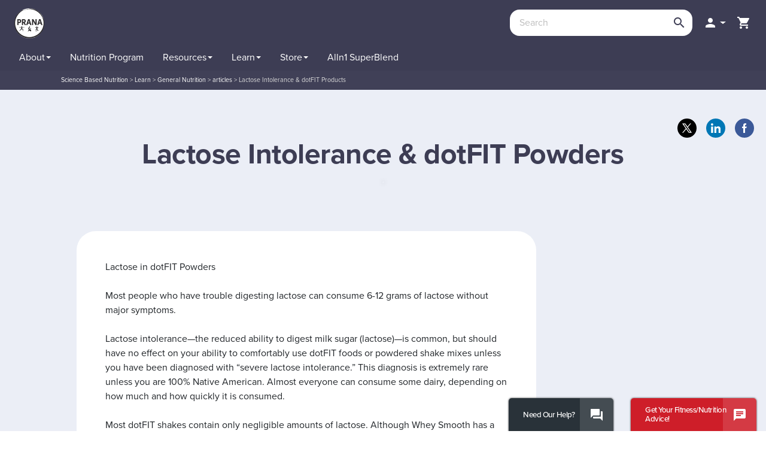

--- FILE ---
content_type: text/html; charset=utf-8
request_url: https://pranahotyoga.dotfit.com/content-35755.html
body_size: 104158
content:


<!DOCTYPE html>
<html>
<head><meta http-equiv="Content-Type" content="text/html; charset=utf-8" /><meta charset="UTF-8" />
    <link type="text/css" href="/sites/print.css" rel="stylesheet" media="print" /><meta name="description" content="Most people who have trouble digesting lactose can consume 6-12 grams of lactose without major symptoms." /><meta name="keywords" content="" /><meta property="og:title" content="Lactose Intolerance &amp; dotFIT Products" /><meta property="og:description" content="Most people who have trouble digesting lactose can consume 6-12 grams of lactose without major symptoms." /><meta property="og:image" content="https://pranahotyoga.dotfit.com/sites/63/ogimage.jpg" /><link rel="canonical" href="https://www.dotfit.com/content-35755.html" /><link rel="shortcut icon" href="/sites/63/ui/favicon.ico" type="image/x-icon" /><meta http-equiv="X-UA-Compatible" content="IE=edge">
<meta name="viewport" content="width=device-width, initial-scale=1.0, minimum-scale=1.0, maximum-scale=1.0, user-scalable=no, target-densitydpi=device-dpi">

<link rel="manifest" href="/sites/63/manifest.json">
<meta name="mobile-web-app-capable" content="yes">

<link rel="stylesheet" href="//use.typekit.net/jya6ttw.css">
<link rel="stylesheet" href="//fonts.googleapis.com/icon?family=Material+Icons">
<link rel="stylesheet" href="//maxcdn.bootstrapcdn.com/font-awesome/4.4.0/css/font-awesome.min.css">

<link href="/sites/masterResponsive.css" rel="stylesheet" type="text/css">

<link rel="stylesheet" href="//ajax.googleapis.com/ajax/libs/jqueryui/1.11.4/themes/smoothness/jquery-ui.css">
<!--link rel="stylesheet" href="https://maxcdn.bootstrapcdn.com/bootstrap/3.3.7/css/bootstrap.min.css" integrity="sha384-BVYiiSIFeK1dGmJRAkycuHAHRg32OmUcww7on3RYdg4Va+PmSTsz/K68vbdEjh4u" crossorigin="anonymous"-->
<link href="//cdn.jsdelivr.net/npm/bootstrap@5.0.2/dist/css/bootstrap.min.css" rel="stylesheet" integrity="sha384-EVSTQN3/azprG1Anm3QDgpJLIm9Nao0Yz1ztcQTwFspd3yD65VohhpuuCOmLASjC" crossorigin="anonymous">
<link href="/sites/63/css/bootstrap-material-design.css" rel="stylesheet" media="all">
<link href="/sites/63/css/ripples.css" rel="stylesheet" media="all">

<!--link href="/sites/63/css/responsive.css" rel="stylesheet" type="text/css">
<link href="/sites/63/css/tablet.css" rel="stylesheet" type="text/css">
<link href="/sites/63/css/mobile.css" rel="stylesheet" type="text/css">
<link href="/sites/63/css/devices.css" rel="stylesheet" type="text/css"-->
<!-- New Design Incliding New SCSS -->
<link href="/sites/63/css/scss.css" rel="stylesheet" type="text/css">

<!-- Start cookieyes banner -->
<script id="cookieyes" type="text/javascript" src="https://cdn-cookieyes.com/client_data/875e3aae4ea43f2563be8869/script.js"></script>
<!-- End cookieyes banner -->

<!--script src="//ajax.googleapis.com/ajax/libs/jquery/3.1.0/jquery.min.js"></script-->
<script src="//cdnjs.cloudflare.com/ajax/libs/jquery/3.5.1/jquery.min.js"></script>
<script src="//ajax.googleapis.com/ajax/libs/jqueryui/1.11.4/jquery-ui.min.js"></script>
<script src="//cdnjs.cloudflare.com/ajax/libs/jquery-migrate/1.4.1/jquery-migrate.js"></script>
<!--script src="//maxcdn.bootstrapcdn.com/bootstrap/3.3.7/js/bootstrap.min.js" type="text/javascript"></script-->
<script src="https://cdn.jsdelivr.net/npm/bootstrap@5.0.2/dist/js/bootstrap.bundle.min.js" integrity="sha384-MrcW6ZMFYlzcLA8Nl+NtUVF0sA7MsXsP1UyJoMp4YLEuNSfAP+JcXn/tWtIaxVXM" crossorigin="anonymous"></script>

<script src="/sites/63/js/jquery.easing.min.js" type="text/javascript"></script>
<script src="/sites/63/js/webthink.js" type="text/javascript"></script>

<script src="/sites/63/js/material.min.js" type="text/javascript"></script>
<script src="/sites/63/js/ripples.min.js" type="text/javascript"></script>

<script src="/js/master.js" type="text/javascript"></script>

<link rel="icon" sizes="192x192" href="/sites/63/css/icons/ic_launcher_192.png">

<link rel="apple-touch-icon" sizes="57x57" href="/sites/63/images/apple-icon-dF-57.png" />
<link rel="apple-touch-icon" sizes="72x72" href="/sites/63/images/apple-icon-dF-72.png" />
<link rel="apple-touch-icon" sizes="114x114" href="/sites/63/images/apple-icon-dF-114.png" />
<link rel="apple-touch-icon" sizes="144x144" href="/sites/63/images/apple-icon-dF-144.png" />


<meta name="facebook-domain-verification" content="ec4prc14gxm6d58vk41q5cftlb20gx" />
 
<!-- Global site tag (gtag.js) - Google Analytics -->
<script async src='https://www.googletagmanager.com/gtag/js?id=GTM-WRM964R'></script>
<script>
    window.dataLayer = window.dataLayer || [];
    function gtag() { window.dataLayer.push(arguments); }
    gtag('js', new Date());

    gtag('set', { 
        'organization': "Prana Hot Yoga", 
        'club': "Prana Hot Yoga"
    });
    gtag('config', 'GTM-WRM964R', { 'transport_type': 'beacon',
        'organization': "Prana Hot Yoga", 
        'club': "Prana Hot Yoga"
    });
    gtag('config', 'G-G9CS8D8TX9', { 'transport_type': 'beacon',
        'organization': "Prana Hot Yoga", 
        'club': "Prana Hot Yoga"
    });


</script>
<script type='text/javascript'>
    var wpl_is_logged_in = false;
    var wpl_user_id = -2147483648;
</script>
<!-- Start Meta Pixel Code -->
<script>
!function(f,b,e,v,n,t,s)
{if(f.fbq)return;n=f.fbq=function(){n.callMethod?
n.callMethod.apply(n,arguments):n.queue.push(arguments)};
if(!f._fbq)f._fbq=n;n.push=n;n.loaded=!0;n.version='2.0';
n.queue=[];t=b.createElement(e);t.async=!0;
t.src=v;s=b.getElementsByTagName(e)[0];
s.parentNode.insertBefore(t,s)}(window, document,'script',
'https://connect.facebook.net/en_US/fbevents.js');
    fbq('init', '1483011028537774');
    fbq('trackSingle', '1483011028537774', 'PageView');

</script>
<!-- End Meta Pixel Code -->
<link rel="Stylesheet" href="/sites/63/ui/custom.less" /><base href='https://pranahotyoga.dotfit.com/content.aspx?id=35755' /><title>
	Lactose Intolerance & dotFIT Products
</title></head>
<body id='body_35755'
    class='langid_-2147483648 typeArticle anon pranahotyogadotfitcom body_35755'>

    <form name="aspnetForm" method="post" action="content.aspx?id=35755" onsubmit="javascript:return WebForm_OnSubmit();" id="aspnetForm">
<div>
<input type="hidden" name="__EVENTTARGET" id="__EVENTTARGET" value="" />
<input type="hidden" name="__EVENTARGUMENT" id="__EVENTARGUMENT" value="" />
<input type="hidden" name="__LASTFOCUS" id="__LASTFOCUS" value="" />
<input type="hidden" name="__VIEWSTATE" id="__VIEWSTATE" value="/[base64]////[base64]/////[base64]/[base64]" />
</div>

<script type="text/javascript">
//<![CDATA[
var theForm = document.forms['aspnetForm'];
if (!theForm) {
    theForm = document.aspnetForm;
}
function __doPostBack(eventTarget, eventArgument) {
    if (!theForm.onsubmit || (theForm.onsubmit() != false)) {
        theForm.__EVENTTARGET.value = eventTarget;
        theForm.__EVENTARGUMENT.value = eventArgument;
        theForm.submit();
    }
}
//]]>
</script>


<script src="/WebResource.axd?d=YiICWsOWGtkcK869VuWLDSTBYP-CF1CH13R02989V0pOFnc_CdXoAxSTd3NOLVMt2UOPJIj6elr00qTKiVKK_dZ6P7jexVaXSVzF03wPtv41&amp;t=638627955619783110" type="text/javascript"></script>


<script src="/ScriptResource.axd?d=teBxBCcMgqA8xIGD4eL90d2Dhmc4aThg80jGclyOhQS0tgVwRtyvOwfgA--Jei9HaQHneLTd6zk80ERIp_dxC564_QTx7Fd229HnDBQGpdshhjhc0hXNZa_OkiSXoRwo8UNBvHKa8to30568x7a_of86gNndw14d-FO3mWG7-3c1&amp;t=ffffffffc7a8e318" type="text/javascript"></script>
<script src="/ScriptResource.axd?d=ugMB-xE8Jo7gzeJexBNO4EqVE-404OGpvUCZUR46vNzt_IdmXsgOfg50Obwk6XCgndpeBsjclGE6l1GGH0A5OfIe28GmfRexRcZK8iGQNp-4ZUdZ-WsBounJ7inpOFl9T8sG4BOtAlX0k-YraP0UkbRYo7LAKpVZqLkGoRzykoH_AKGxKtO-c--QkrKqZewd0&amp;t=2a9d95e3" type="text/javascript"></script>
<script type="text/javascript">
//<![CDATA[
if (typeof(Sys) === 'undefined') throw new Error('ASP.NET Ajax client-side framework failed to load.');
//]]>
</script>

<script src="/ScriptResource.axd?d=4bk3FiUlTGuSdaf5gFx1BmVUvWJQHhhfEpgfxZDyMoAAI1RUtexgXTORXAokCPk5mIc38aQEQIkOiD4hr_CVkX8qflBkTpQ5et54mSkhpKFSVpUVhSZAJxJUFbqE2WlFbBPB_8i52yzqik4skDOB6ARxW68tLSHMu0dMt0ZzOUV8hDsiORHiJ_oDOAKBJxAF0&amp;t=2a9d95e3" type="text/javascript"></script>
<script type="text/javascript">
//<![CDATA[
function WebForm_OnSubmit() {
if (typeof(ValidatorOnSubmit) == "function" && ValidatorOnSubmit() == false) return false;
return true;
}
//]]>
</script>

<div>

	<input type="hidden" name="__VIEWSTATEGENERATOR" id="__VIEWSTATEGENERATOR" value="65E7F3AF" />
</div>
    <script type="text/javascript">
//<![CDATA[
Sys.WebForms.PageRequestManager._initialize('ctl00$sm', 'aspnetForm', [], [], [], 90, 'ctl00');
//]]>
</script>

        

<script> 
    var dotfitdiscopercent = '25%';
    var ovrogid = 1466;
    var ovrcid = -2147483648;
    var member1729 = false;
    var showDotfitTools = 'False';
    var isAdmin = 'False';

</script>
<!-- showDotfitTools is for supplement-education page for tools button -->

<!-- Custom Tracking Pixel for UA -->



<script>
    less = {
        env: "development",
        async: false,
        poll: 2000
        //,
        //sourceMap: true
    };
</script>
<script>
    $(function () {
        $.material.init();
    });
</script>

<script type="text/javascript">

    var AlreadyShownAPopupThisRequest = false;

    function showPrivacyDialog() {
        AlreadyShownAPopupThisRequest = true;
        ShowPopUp($("#dialog"), null, null, 600, 600, null, "Terms & Policy");
    }
    function showITNTaxIDDialog() {
        AlreadyShownAPopupThisRequest = true;
        ShowPopup('#ITNDialog');
    }


    function ValidateTandCs(source, args) {
        args.IsValid = document.getElementById('ctl00_ctl04_cbPrivacy').checked;
    }
    function OpenITNDialogLogged(path) {
        AlreadyShownAPopupThisRequest = true;
        setTimeout(function () {
            var popupname = 'ITN Professional Network';
            PromptForEmail(path, false, popupname);
        }, 500);
    }

    function CloseDialog(reload) {
        $.colorbox.close();

        if (reload)
            location.reload();
    }

    function PromptForEmail(url, max, popupname) {
        AlreadyShownAPopupThisRequest = true;
        var redirectto = "";
        if (window.location.href.indexOf("redirectafterlogin") > -1) {
            redirectto = "/account";
        }

        $.colorbox({
            'padding': 0,
            'href': url,
            'overlayShow': true,
            'overlayOpacity': .5,
            'title': popupname,
            onComplete: function (a, b, c) {
                $('#cboxLoadedContent iframe').load(function () {
                    var ifr = $('#cboxLoadedContent iframe')[0];
                    ifr = ifr.contentWindow.document.body.getElementsByTagName('form')[0];
                    if (!max)
                        $.colorbox.resize({ innerWidth: ifr.scrollWidth + 25, innerHeight: ifr.scrollHeight + 30 });
                });
            },
            'onClosed': function () {
                if (redirectto != "") {
                    window.location.href = redirectto;
                }

            },
            'iframe': true,
            'overlayClose': false,
            'width': max ? '90%' : '50%',
            'height': max ? '90%' : '50%'
        });
    }

    function PromptForEmployeeID() {
        AlreadyShownAPopupThisRequest = true;
        let max = false;

        $.colorbox({
            'padding': 0,
            'href': '/shop/ModalPage.aspx?ControlToLoad=EnterEmployeeID',
            'overlayShow': true,
            'overlayOpacity': .5,
            'close': false,
            'title': 'Enter Your Employee ID',
            onComplete: function (a, b, c) {
                $('#cboxLoadedContent iframe').load(function () {
                    var ifr = $('#cboxLoadedContent iframe')[0];
                    ifr = ifr.contentWindow.document.body.getElementsByTagName('form')[0];
                    $.colorbox.resize({ innerWidth: ifr.scrollWidth + 25, innerHeight: ifr.scrollHeight + 30 });
                });
            },
            'onClosed': function () {
                // do nothing
            },
            'iframe': true,
            'overlayClose': false,
            'width': '50%',
            'height': '50%'
        });
    }

    $(function () {
        var valOption;
        $('.taxidheader').keyup(function (e) {
            valOption = $('#ctl00_ctl04_rblidentification input[type=radio]:checked').val();
            var valSSN = document.getElementById('ctl00_ctl04_rfvSSN');
            var valFEIN = document.getElementById('ctl00_ctl04_rfvFEIN');

            var max = 11;
            var val = this.value.replace(/\D/g, '');
            var newVal = '';
            var sizes = [3, 2, 4];
            if (valOption == "FEIN") {
                sizes = [2, 7];
                max = 10;
                ValidatorEnable(valFEIN, true);
                valFEIN.style.visibility = 'visible';
                ValidatorEnable(valSSN, false);
                valSSN.style.visibility = 'hidden';
            }
            else {
                ValidatorEnable(valFEIN, false);
                valFEIN.style.visibility = 'hidden';
                ValidatorEnable(valSSN, true);
                valSSN.style.visibility = 'visible';
            }

            for (var i in sizes) {
                if (val.length > sizes[i]) {
                    newVal += val.substr(0, sizes[i]) + '-';
                    val = val.substr(sizes[i]);
                }
                else
                    break;
            }

            newVal += val;
            if (newVal.length > max) {
                this.value = newVal.substr(0, max);
                valFEIN.style.visibility = 'hidden';
                valSSN.style.visibility = 'hidden';
            }
            else {
                this.value = newVal;
            }
        });

        $('#ctl00_ctl04_rblidentification').click(function () {
            valOption = $('#ctl00_ctl04_rblidentification input[type=radio]:checked').val();
            $('.taxid').val("");

        });
    });
</script>
<script>
    /*$( document ).ready(function() {
        $('section#learn').css("min-height", $(window).height());
        $('section#store').css("min-height", $(window).height());
        $('section#contact').css("min-height", $(window).height());
        $('section#member').css("min-height", $(window).height());
    });
    */
    $(document).ready(function () {
        var productsticky = $('.product-sticky');
        if (productsticky.get(0)) {
            var div_top = productsticky.offset().top;

            $(window).scroll(function () {
                var window_top = $(window).scrollTop() - 500;
                if (window_top > div_top) {
                    if (!$('.product-sticky').is('.sticky')) {
                        $('.product-sticky').addClass('sticky');
                    }
                } else {
                    $('.product-sticky').removeClass('sticky');
                }
            });
        }
    });
</script>
<header>
    <div class="container-fluid header-main">
        
        <div class="branding">
            <div id="logo">
                
                <figure class="d-none d-lg-block desktop-logo logo-org 1">
                    <a href='/'><img src='/sites/63/organizations/1466.jpg' alt='Home Page' name='Home Page' id='home' /></a>
                </figure>
                <figure class="d-block d-lg-none mobile-logo logo-org 11">
                    <a href='/'><img src='/sites/63/organizations/1466.jpg' alt='Home Page' name='Home Page' id='home' /></a>
                </figure>
                

<!--
     
-->
            </div>

            
            <nav id="topnav" class="navbar user">

                
                <ul class="nav navbar-nav interactive" id="searchwrap">
                    <li class="search">
                        

<script type="text/javascript">



    $(function () {

        $('#searchInput').keyup(function (e) {
            if (e.keyCode == 13) {
                window.location = '/search.aspx?q=' + this.value;
            }
        });

        
        return; // dotfit don't want a search suggestions dropdown any more
        

        $('#searchInput').autocomplete({
            source: function (request, response) {
                $.ajax({
                    url: '/dbresultsjson.aspx',
                    dataType: "json",
                    //type: "POST",
                    data: {
                        term: request.term,
                        type: $('ul.dropdown-menu').data('objType')
                    },
                    contentType: "application/json; charset=utf-8",
                    success: function (data) {
                        response($.map(data.results, function (item) {
                            return {
                                id: item.oid,
                                coid: item.id,
                                value: decodeHtml(item.t),
                                desc: decodeHtml(item.p),
                                info: decodeHtml(item.i),
                                url: item.u
                            }
                        }));
                    },
                    error: function (XMLHttpRequest, textStatus, errorThrown) {

                        $('#searchInput').removeClass('ui-autocomplete-loading');
                        return {
                            label: 'No Results',
                            value: '',
                            desc: ''
                        }

                    }
                });
            },
            minLength: 2,
            select: function (event, ui) {
        //alert(ui.item.url);
        window.location = ui.item.url;
    },
            open: function (event, ui) {
        debugger;
                $(this).autocomplete("widget").addClass("contentSearchDiv");
    }
    //,
    //create: function (event, ui) {
    //	if (!$(this).data('autocomplete'))
    //		return;
    //    $(this).data('autocomplete')._renderItem = function (ul, item) {
    //        var subtitle = "";
    //        var image = "";
    //        var idInfo = "";
    //        if (item.desc != "")
    //            subtitle = " (#" + item.desc + ")";
    //        if (item.id != "")
    //            idInfo = " (id-" + item.id + ")";

    //        return $("<li></li>")
    //        .data("item.autocomplete", item)
    //        .append("<a><div class='title'>" + decodeHtml(item.value + subtitle) + "</div>" + decodeHtml(item.info + idInfo) + "</a>")
    //        .appendTo(ul);
    //    }
    //}

    }).autocomplete("instance")._renderItem = function (ul, item) {
        var subtitle = "";
        var image = "";
        var idInfo = "";
        if (item.desc != "")
            subtitle = " <span>(#" + item.desc + ")</span>";
        if (item.id != "")
            idInfo = " <span>(id-" + item.id + ")</span>";
        ul.addClass('contentSearch');
        return $("<li></li>")
            .data("item.autocomplete", item)
            .append("<a>")
            
                    .append("<div class='title'>" + decodeHtml(item.value) + "</div>")
                    .append("</a>")
                    .appendTo(ul);
            };

    });

    function decodeHtml(s) {
        return $('<div/>').html(s).text();
    }

</script>





<div id="search" class="form-group">
    <input id="searchInput" class="txtinput form-control" type="search" placeholder="Search"
        onfocus="$('#searchClearBtn').show();" onblur="$('#searchClearBtn').show(100).delay(800).hide(600);"
        onkeydown="if (event.keyCode==13) {if (!this.value.trim()) return false; window.location='/search.aspx?q='+this.value; return false;} else if ($('#searchInput').val() == '') { $('#searchClearBtn').hide(); }  else if ($('#searchInput').val() != '') { $('#searchClearBtn').show(); }"
        value='' />

    <a id="searchClearBtn" style="display: none;" href="#" onclick="$('#searchInput').val(''); $('#searchInput').focus(); return false;"><span class="material-icons">close</span></a>
    <div id="ctl00_ctl04_ContentSearch1_btnSearch" class="btn button-grey-light buttonSearch" onclick="window.location=&#39;/search.aspx?q=&#39;+document.getElementById(&#39;searchInput&#39;).value;"><span class="material-icons">search</span></div>
</div>


                    </li>
                </ul>
                <!-- END OF NEW SEARCH -->
                

                <ul class='nav navbar-nav account-menu'>

                    
                    <li class="login dropdown">
                        <a class="dropdown-toggle" data-toggle1="dropdown" role="button" aria-expanded1="false" data-target1="#userdropdown1x" onclick="$(this).next().toggle();"><i class="material-icons">&#xE7FD;</i></a>

                        <ul class="dropdown-menu user-nav-dropdown loginnav" aria-labelledby1="userdropdown1x1" id="userdropdown1x1">
                            <li>
                                <div id="ctl00_ctl04_pnlLogin" class="headerloginpanel" onkeypress="javascript:return WebForm_FireDefaultButton(event, &#39;ctl00_ctl04_btnLogin&#39;)">
	
                                    <div class="form-group mb-3 mt-0">
                                        <div class="form-floating">
                                            <input name="ctl00$ctl04$tbUsername" type="text" id="ctl00_ctl04_tbUsername" class="form-control headerloginusername" />
                                            <label for="tbUsername" class="form-label">Username:</label>
                                            <span id="ctl00_ctl04_RequiredFieldValidator5" class="required" style="color:Red;display:none;">* required</span>
                                        </div>
                                    </div>

                                    <div class="form-group mb-3 mt-0">
                                        <div class="form-floating">
                                            <input name="ctl00$ctl04$tbPassword" type="password" id="ctl00_ctl04_tbPassword" class="form-control headerloginpassword" />
                                            <label for="tbPassword">Password:</label>
                                            <span id="ctl00_ctl04_RequiredFieldValidator6" class="required" style="color:Red;display:none;">* required</span>
                                        </div>
                                    </div>
                                    <div class="checkbox">
                                        <label for="ctl00_ctl04_ckbRemember">
                                            <input id="ctl00_ctl04_ckbRemember" type="checkbox" name="ctl00$ctl04$ckbRemember" />
                                            Remember me</label>
                                    </div>
                                    <div class="button-group">
                                        <a id="ctl00_ctl04_btnLogin" class="btn btn-primary btn-login headerloginbutton" href="javascript:WebForm_DoPostBackWithOptions(new WebForm_PostBackOptions(&quot;ctl00$ctl04$btnLogin&quot;, &quot;&quot;, true, &quot;loginbox&quot;, &quot;&quot;, false, true))"><span class="material-icons">person</span> <span class="button-name">Login</span></a>
                                        
                                    </div>
                                
</div>
                            </li>
                            <li class="divider"></li>
                            <li>
                                <div class="button-group">
                                    <a href="/login.aspx?forgot=pass" class="btn btn-small forgot-pass">Forgot Password</a>
                                </div>
                            </li>
                            <li class="divider"></li>
                            
                            <li>
                                <div class="button-group">
                                    <a href="/category-cid-559.html" class="btn btn-secondary sign-up"><span class="material-icons">person_add</span> <span class="button-name">Sign Up</span></a>
                                </div>
                            </li>
                            
                        </ul>

                    </li>

                    
                    <li class="cart"><a href="/shop/cart.aspx" class="viewCart">
                        <i class="material-icons">&#xE8CC;</i><span>View Cart</span></a></li>
                    
                </ul>

                
            </nav>
        </div>
        




<button type="button" class="js-menu-show header__menu-toggle sidebar-toggle material-icons">menu</button>
<div class="sidebar-overlay"></div>
<aside id="sidebar" class="sidebar sidebar-default sidebar-fixed-left" role="navigation">
    <button type="button" class="sidebar-toggle material-icons">close</button>
    <!-- Sidebar header -->
    <header class="sidebar-header header-cover" style="display: none;">
        <!-- Sidebar brand image -->
        
        <!-- Sidebar brand name -->
        
    </header>

    <!-- Sidebar navigation -->
   <div id="mainMenuDynamic">
        <ul class="nav sidebar-nav">
            
                    <li class="" id='tab_about'>
                        <a id="ctl00_ctl04_MainMenu_rptMainMenu_ctl00_hlMenuItem" data-type="dropdown" href="/about-dotFIT">
                            <span class="title">
                            About</span>
                            <span class="descr"> </span>
                            <b class="caret"></b></a>
                        
                            <ul class="dropdown-menu collapse frontendmenu ">
                                
                                        <li class='' id='tab_dotfitdifference'>
                                            <a id="ctl00_ctl04_MainMenu_rptMainMenu_ctl00_rptSubmenu_ctl00_hlMenuItem" href="/dotfit-difference">
                                            <span class="title">
                            dotFIT Difference</span>
                            <span class="descr"> </span>
                                            </a>
                                        </li>
                                    
                                        <li class='' id='tab_whatwedo'>
                                            <a id="ctl00_ctl04_MainMenu_rptMainMenu_ctl00_rptSubmenu_ctl01_hlMenuItem" href="/about-dotFIT">
                                            <span class="title">
                            What We Do</span>
                            <span class="descr"> </span>
                                            </a>
                                        </li>
                                    
                                        <li class='' id='tab_licensedresellers'>
                                            <a id="ctl00_ctl04_MainMenu_rptMainMenu_ctl00_rptSubmenu_ctl02_hlMenuItem" href="/become-a-licensed-partner">
                                            <span class="title">
                            Licensed Resellers</span>
                            <span class="descr"> </span>
                                            </a>
                                        </li>
                                    
                                        <li class='' id='tab_becomeasponsoredathlete'>
                                            <a id="ctl00_ctl04_MainMenu_rptMainMenu_ctl00_rptSubmenu_ctl03_hlMenuItem" href="/SponsorshipForm">
                                            <span class="title">
                            Become a Sponsored Athlete</span>
                            <span class="descr"> </span>
                                            </a>
                                        </li>
                                    
                                        <li class='' id='tab_earnwithfibrpro'>
                                            <a id="ctl00_ctl04_MainMenu_rptMainMenu_ctl00_rptSubmenu_ctl04_hlMenuItem" href="/elite">
                                            <span class="title">
                            Earn with fibrPRO</span>
                            <span class="descr"> </span>
                                            </a>
                                        </li>
                                    
                            </ul>
                        
                    </li>
                
                    <li class="" id='tab_nutritionprogram'>
                        <a id="ctl00_ctl04_MainMenu_rptMainMenu_ctl01_hlMenuItem" data-type="dropdown" href="/dotfitmego.aspx?to=dashboard">
                            <span class="title">
                            Nutrition Program</span>
                            <span class="descr"> </span>
                            </a>
                        
                    </li>
                
                    <li class="" id='tab_resources'>
                        <a id="ctl00_ctl04_MainMenu_rptMainMenu_ctl02_hlMenuItem" data-type="dropdown" href="/product-resource-library">
                            <span class="title">
                            Resources</span>
                            <span class="descr"> </span>
                            <b class="caret"></b></a>
                        
                            <ul class="dropdown-menu collapse frontendmenu ">
                                
                                        <li class='' id='tab_dotfitcertification'>
                                            <a id="ctl00_ctl04_MainMenu_rptMainMenu_ctl02_rptSubmenu_ctl00_hlMenuItem" href="/become-dotFIT-certified">
                                            <span class="title">
                            dotFIT Certification</span>
                            <span class="descr"> </span>
                                            </a>
                                        </li>
                                    
                                        <li class='' id='tab_asktheexperts'>
                                            <a id="ctl00_ctl04_MainMenu_rptMainMenu_ctl02_rptSubmenu_ctl01_hlMenuItem" href="/learn/AsktheExperts">
                                            <span class="title">
                            Ask the Experts</span>
                            <span class="descr"> </span>
                                            </a>
                                        </li>
                                    
                                        <li class='' id='tab_recipes'>
                                            <a id="ctl00_ctl04_MainMenu_rptMainMenu_ctl02_rptSubmenu_ctl02_hlMenuItem" href="/learn/recipes">
                                            <span class="title">
                            Recipes</span>
                            <span class="descr"> </span>
                                            </a>
                                        </li>
                                    
                                        <li class='' id='tab_healthymealplans'>
                                            <a id="ctl00_ctl04_MainMenu_rptMainMenu_ctl02_rptSubmenu_ctl03_hlMenuItem" href="/reference-menus?cals=1500">
                                            <span class="title">
                            Healthy Meal Plans</span>
                            <span class="descr"> </span>
                                            </a>
                                        </li>
                                    
                                        <li class='' id='tab_productresourceslibrary'>
                                            <a id="ctl00_ctl04_MainMenu_rptMainMenu_ctl02_rptSubmenu_ctl04_hlMenuItem" href="/supplement-education">
                                            <span class="title">
                            Product Resources Library</span>
                            <span class="descr"> </span>
                                            </a>
                                        </li>
                                    
                                        <li class='' id='tab_infographics'>
                                            <a id="ctl00_ctl04_MainMenu_rptMainMenu_ctl02_rptSubmenu_ctl05_hlMenuItem" href="/infographics">
                                            <span class="title">
                            Infographics</span>
                            <span class="descr"> </span>
                                            </a>
                                        </li>
                                    
                                        <li class='' id='tab_supplementsscreener'>
                                            <a id="ctl00_ctl04_MainMenu_rptMainMenu_ctl02_rptSubmenu_ctl06_hlMenuItem" href="/new-supplement-screener">
                                            <span class="title">
                            Supplements Screener</span>
                            <span class="descr"> </span>
                                            </a>
                                        </li>
                                    
                            </ul>
                        
                    </li>
                
                    <li class="" id='tab_learn'>
                        <a id="ctl00_ctl04_MainMenu_rptMainMenu_ctl03_hlMenuItem" data-type="dropdown" href="/learn">
                            <span class="title">
                            Learn</span>
                            <span class="descr"> </span>
                            <b class="caret"></b></a>
                        
                            <ul class="dropdown-menu collapse frontendmenu ">
                                
                                        <li class='' id='tab_weightloss'>
                                            <a id="ctl00_ctl04_MainMenu_rptMainMenu_ctl03_rptSubmenu_ctl00_hlMenuItem" href="/learn/weight-loss">
                                            <span class="title">
                            Weight Loss</span>
                            <span class="descr"> </span>
                                            </a>
                                        </li>
                                    
                                        <li class='' id='tab_musclegain'>
                                            <a id="ctl00_ctl04_MainMenu_rptMainMenu_ctl03_rptSubmenu_ctl01_hlMenuItem" href="/learn/muscle-gain">
                                            <span class="title">
                            Muscle Gain</span>
                            <span class="descr"> </span>
                                            </a>
                                        </li>
                                    
                                        <li class='' id='tab_sportsperformance'>
                                            <a id="ctl00_ctl04_MainMenu_rptMainMenu_ctl03_rptSubmenu_ctl02_hlMenuItem" href="/learn/performance">
                                            <span class="title">
                            Sports Performance</span>
                            <span class="descr"> </span>
                                            </a>
                                        </li>
                                    
                                        <li class='' id='tab_healthandwellness'>
                                            <a id="ctl00_ctl04_MainMenu_rptMainMenu_ctl03_rptSubmenu_ctl03_hlMenuItem" href="/learn/general-health-fitness">
                                            <span class="title">
                            Health and Wellness</span>
                            <span class="descr"> </span>
                                            </a>
                                        </li>
                                    
                                        <li class='' id='tab_supplementation'>
                                            <a id="ctl00_ctl04_MainMenu_rptMainMenu_ctl03_rptSubmenu_ctl04_hlMenuItem" href="/learn/supplements">
                                            <span class="title">
                            Supplementation</span>
                            <span class="descr"> </span>
                                            </a>
                                        </li>
                                    
                                        <li class='' id='tab_masterclasses&webinars'>
                                            <a id="ctl00_ctl04_MainMenu_rptMainMenu_ctl03_rptSubmenu_ctl05_hlMenuItem" href="/dotfittools/masterclass">
                                            <span class="title">
                            Masterclasses & Webinars</span>
                            <span class="descr"> </span>
                                            </a>
                                        </li>
                                    
                            </ul>
                        
                    </li>
                
                    <li class="" id='tab_1303'>
                        <a id="ctl00_ctl04_MainMenu_rptMainMenu_ctl04_hlMenuItem" data-type="dropdown" href="/Store">
                            <span class="title">
                            Store</span>
                            <span class="descr"> </span>
                            <b class="caret"></b></a>
                        
                            <ul class="dropdown-menu collapse frontendmenu ">
                                
                                        <li class='' id='tab_alln1superblend'>
                                            <a id="ctl00_ctl04_MainMenu_rptMainMenu_ctl04_rptSubmenu_ctl00_hlMenuItem" href="/superblend">
                                            <span class="title">
                            Alln1 SuperBlend</span>
                            <span class="descr"> </span>
                                            </a>
                                        </li>
                                    
                                        <li class='' id='tab_522'>
                                            <a id="ctl00_ctl04_MainMenu_rptMainMenu_ctl04_rptSubmenu_ctl01_hlMenuItem" href="/Store/weightloss">
                                            <span class="title">
                            Weight Loss</span>
                            <span class="descr"> </span>
                                            </a>
                                        </li>
                                    
                                        <li class='' id='tab_521'>
                                            <a id="ctl00_ctl04_MainMenu_rptMainMenu_ctl04_rptSubmenu_ctl02_hlMenuItem" href="/Store/health">
                                            <span class="title">
                            Health</span>
                            <span class="descr"> </span>
                                            </a>
                                        </li>
                                    
                                        <li class='' id='tab_523'>
                                            <a id="ctl00_ctl04_MainMenu_rptMainMenu_ctl04_rptSubmenu_ctl03_hlMenuItem" href="/Store/performance">
                                            <span class="title">
                            Muscle Gain & Performance</span>
                            <span class="descr"> </span>
                                            </a>
                                        </li>
                                    
                                        <li class='' id='tab_541'>
                                            <a id="ctl00_ctl04_MainMenu_rptMainMenu_ctl04_rptSubmenu_ctl04_hlMenuItem" href="/Store/nutrition">
                                            <span class="title">
                            Nutrition</span>
                            <span class="descr"> </span>
                                            </a>
                                        </li>
                                    
                                        <li class='' id='tab_33056'>
                                            <a id="ctl00_ctl04_MainMenu_rptMainMenu_ctl04_rptSubmenu_ctl05_hlMenuItem" href="/NSF_Certified_for_Sport">
                                            <span class="title">
                            NSF Certified for Sport</span>
                            <span class="descr"> </span>
                                            </a>
                                        </li>
                                    
                                        <li class='' id='tab_keto'>
                                            <a id="ctl00_ctl04_MainMenu_rptMainMenu_ctl04_rptSubmenu_ctl06_hlMenuItem" href="/keto">
                                            <span class="title">
                            Keto</span>
                            <span class="descr"> </span>
                                            </a>
                                        </li>
                                    
                                        <li class='' id='tab_33163'>
                                            <a id="ctl00_ctl04_MainMenu_rptMainMenu_ctl04_rptSubmenu_ctl07_hlMenuItem" href="/gluten-free-dotfit">
                                            <span class="title">
                            Gluten Free</span>
                            <span class="descr"> </span>
                                            </a>
                                        </li>
                                    
                                        <li class='' id='tab_1969'>
                                            <a id="ctl00_ctl04_MainMenu_rptMainMenu_ctl04_rptSubmenu_ctl08_hlMenuItem" href="/Store/Fitness-Accessories">
                                            <span class="title">
                            Fitness Accessories</span>
                            <span class="descr"> </span>
                                            </a>
                                        </li>
                                    
                                        <li class='' id='tab_33567'>
                                            <a id="ctl00_ctl04_MainMenu_rptMainMenu_ctl04_rptSubmenu_ctl09_hlMenuItem" href="/Store/Bundles">
                                            <span class="title">
                            Bundles</span>
                            <span class="descr"> </span>
                                            </a>
                                        </li>
                                    
                                        <li class='' id='tab_glp-1supportbundle'>
                                            <a id="ctl00_ctl04_MainMenu_rptMainMenu_ctl04_rptSubmenu_ctl10_hlMenuItem" href="/glp-1-Support-Bundle">
                                            <span class="title">
                            GLP-1 Support Bundle</span>
                            <span class="descr"> </span>
                                            </a>
                                        </li>
                                    
                                        <li class='' id='tab_viewallproducts'>
                                            <a id="ctl00_ctl04_MainMenu_rptMainMenu_ctl04_rptSubmenu_ctl11_hlMenuItem" href="/dotfit-all-products">
                                            <span class="title">
                            View All Products</span>
                            <span class="descr"> </span>
                                            </a>
                                        </li>
                                    
                                        <li class='selected' id='tab_apparel'>
                                            <a id="ctl00_ctl04_MainMenu_rptMainMenu_ctl04_rptSubmenu_ctl12_hlMenuItem" class="selected" href="https://apparel.dotfit.com">
                                            <span class="title">
                            Apparel</span>
                            <span class="descr"> </span>
                                            </a>
                                        </li>
                                    
                            </ul>
                        
                    </li>
                
                    <li class="" id='tab_alln1superblend'>
                        <a id="ctl00_ctl04_MainMenu_rptMainMenu_ctl05_hlMenuItem" data-type="dropdown" href="/superblend">
                            <span class="title">
                            Alln1 SuperBlend</span>
                            <span class="descr"> </span>
                            </a>
                        
                    </li>
                
        </ul>
    </div>
 

    
      <nav id="MainMenu" class="js-side-nav-container side-nav__container">
        
        <div class="list-group panel">
        </div>
    </nav>   
 
</aside>



<script type="text/javascript">
    $(document).ready(function () {
        var overlay = $('.sidebar-overlay');

        $(window).on('resize', function () { 
            if ($(this).width() > 1120) {
                $('#sidebar li.open a').next().hide().parent().removeClass('open');
                $('#mainMenuDynamic').insertBefore($('#topnav'));
            }
            else {
                $('#sidebar li.selected a').next().show().parent().addClass('open');
                $('#mainMenuDynamic').insertAfter($('#sidebar header'));
            }
        });


        $(window).resize();

        $('.sidebar-toggle').on('click', function () {
            var sidebar = $('#sidebar');
            sidebar.toggleClass('open');
            if ((sidebar.hasClass('sidebar-fixed-left') || sidebar.hasClass('sidebar-fixed-right')) && sidebar.hasClass('open')) {
                overlay.addClass('active');
            } else {
                overlay.removeClass('active');
            }
        });

        overlay.on('click', function () {
            $(this).removeClass('active');
            $('#sidebar').removeClass('open');
        });

        //$('.sidebar-toggle').first().click();

        $('header.header-cover').show();

            $(document).on('click', '#sidebar li a', function (e) {
                $this = $(this);//.find('a');
                if ($this.length){
                    
                    if ($this.next().length > 0) {
                        if ($('#sidebar li.open a')[0] != $this[0])
                            $('#sidebar li.open a').next().slideUp().parent().removeClass('open');

                        $this.next().slideToggle().parent().toggleClass('open');
                        return false;
                        //e.preventDefault();
                        //e.cancelBubble = true;

                    }
                    else {
                        //toggleLoading(true);
                        //location.href = $this.attr('href');
                        setTimeout(function(){
                            $('.sidebar-overlay').click();
                        },300);
                    }
                }
            });
            if ($('#sidebar #tab_ > a').next().length > 0 && $('#sidebar li.open').length==0) {
                $('#sidebar #tab_ > a').click();
            }

    });
    (function ($) {
        var dropdown = $('.dropdown');

        // Add slidedown animation to dropdown
        dropdown.on('show.bs.dropdown', function (e) {
            $(this).find('.dropdown-menu').first().stop(true, true).slideDown();
        });

        // Add slideup animation to dropdown
        dropdown.on('hide.bs.dropdown', function (e) {
            $(this).find('.dropdown-menu').first().stop(true, true).slideUp();
        });
    })(jQuery);


</script>


        

        <!-- Start Extended Header -->
        <!-- End of Extended Header -->
        


        <div style="display: none; min-height: 300px;" id="modalPopup" class="sharepage">
            <iframe id="popupIFrame" frameborder="0" width="430" scrolling="no" height="530"></iframe>
        </div>

        

        
        
        <!--
            showITNPopup=False
            closePrivacy=False
            showPersonalEmailPopupFalse
           
        -->

        <div style="display: none;">

            

            <div id="ITNDialog" class="ITNBox">
                <div class="form-group">
                    
                    <table id="ctl00_ctl04_rblidentification" border="0">
	<tr>
		<td><input id="ctl00_ctl04_rblidentification_0" type="radio" name="ctl00$ctl04$rblidentification" value="SSN" checked="checked" /><label for="ctl00_ctl04_rblidentification_0">SSN or Tax ID</label></td>
	</tr><tr>
		<td><input id="ctl00_ctl04_rblidentification_1" type="radio" name="ctl00$ctl04$rblidentification" value="FEIN" /><label for="ctl00_ctl04_rblidentification_1">Federal EIN (FEIN)</label></td>
	</tr>
</table>
                    <input name="ctl00$ctl04$tbtaxid" type="text" id="ctl00_ctl04_tbtaxid" class="form-control taxidheader" />
                    <span id="ctl00_ctl04_rfvSSN" style="color:Red;display:none;"><br /> Please make corrections to your Tax ID</span>
                    <span id="ctl00_ctl04_rfvFEIN" style="color:Red;display:none;"><br /> Please make corrections to your Tax ID</span>
                </div>
                <div class="buttonGroup">
                    <a id="ctl00_ctl04_lbSaveTaxID" class="btn btn-primary btn-raised fr" href="javascript:WebForm_DoPostBackWithOptions(new WebForm_PostBackOptions(&quot;ctl00$ctl04$lbSaveTaxID&quot;, &quot;&quot;, true, &quot;vgITNTaxID&quot;, &quot;&quot;, false, true))">
                                              Submit
                    </a>
                    <span id="ctl00_ctl04_RequiredFieldValidator7" style="color:Red;display:none;">* required</span>
                </div>
            </div>

        </div>
    </div>

    
</header>
<main>

    <div class="bc-wrapper">
        <div class="container">
            
<div class="breadCrumbs">
<a href="/">Science Based Nutrition</a> <span class='brcrmb_gt'>&gt;</span> <a href="/learn">Learn</a> <span class='brcrmb_gt'>&gt;</span> <a href="/learn/general-nutrition">General Nutrition</a> <span class='brcrmb_gt'>&gt;</span> <a href="/learn/general-nutrition/articles">articles</a> <span class='brcrmb_gt'>&gt;</span> Lactose Intolerance & dotFIT Products
</div>
<script type="application/ld+json">
{
 "@context": "http://schema.org",
 "@type": "BreadcrumbList",
 "itemListElement":
 [
{
   "@type": "ListItem",
   "position": 1,
   "item":
   {
    "@id": "https://pranahotyoga.dotfit.com/",
    "name": "Science Based Nutrition"
    }
  },
{
   "@type": "ListItem",
   "position": 2,
   "item":
   {
    "@id": "https://pranahotyoga.dotfit.com/learn",
    "name": "Learn"
    }
  },
{
   "@type": "ListItem",
   "position": 3,
   "item":
   {
    "@id": "https://pranahotyoga.dotfit.com/learn/general-nutrition",
    "name": "General Nutrition"
    }
  },
{
   "@type": "ListItem",
   "position": 4,
   "item":
   {
    "@id": "https://pranahotyoga.dotfit.com/learn/general-nutrition/articles",
    "name": "articles"
    }
  },
{
   "@type": "ListItem",
   "position": 5,
   "item":
   {
    "@id": "https://pranahotyoga.dotfit.com/content-35755.html",
    "name": "Lactose Intolerance & dotFIT Products"
    }
  }
 ]
}
</script>
        </div>
    </div>

    

<!--
     
-->


    <!---->

        

    <script type="text/javascript">
        //Global list of all content module IDs, hasContent,...
        var lstContentModules=[{cmid:36575,hasContent:true},{cmid:36577,hasContent:true},{cmid:-2147483648,hasContent:false},{cmid:36572,hasContent:false},{cmid:36573,hasContent:false},{cmid:36574,hasContent:false}];

            

        if (jQuery) {
            $().ready(function () {
                $(".module").each(function (index, e) {
                    var parent = $(e).parent();
                    if ($(e).html().trim() == "") {
                        $(e).remove();
                    }
                    if (parent.html().trim() == "") {
                        parent.remove();
                    }
                });

                $(".middle_table td").each(function (index, e) {
                    if ($(e).html().trim() == "") {
                        $(e).remove();
                    }
                });
            });
        }
        
    </script>
    <script>
        function copyClassesToChildren(el) {
            var cl = $(el).attr('class');
            $(el).children().each(function () {
                $(this).attr('class', $(this).attr('class') + ' ' + cl.replace(/\bcol-.*? \b/g, '').replace('row', '').replace('wrapper', ''));
            });
        }

        function makeTabs(id) {
            var $content = $('<div class="tab-content"></div>');
            var $nav = $('<ul class="nav nav-tabs" role="tablist"></div>');
            $(id).children('div[id]').each(function (i, e) {
                var $li = $('<li role="presentation"></li>');
                var $tab = $('<button class="nav-link" data-bs-toggle="tab" type="button" role="tab" aria-controls="' + $(e).attr('id') + '" aria-selected="false" data-bs-target="#' + $(e).attr('id') + '"></button>');
                $tab.text($(e).children('h2').text());
                $tab.attr('href', '#' + $(e).attr('id'));
                $(e).children('h2').remove();
                $(e).attr('role', 'tabpanel').addClass('tab-pane fade');
                if (i == 0) {
                    $(e).addClass('active');
                    $li.addClass('active');
                }
                $li.append($tab);
                $nav.append($li);
                $content.append($(e));
            });
            $(id).append($nav);
            $(id).append($content);
            copyClassesToChildren($(id));
        }

        function makeAccordion(id) {
            var $wrap = $('<div class="accordion" id="accordion-' + id.replace('#', '') + '"></div>');
            $(id).children('div[id]').each(function (i, e) {
                var $panel = $('<div class="accordion-item"></div>');
                var $head = $('<div class="accordion-header-wrapper"></div>');
                var $h4 = $('<h2 class="accordion-header"></h2>');
                var $tab = $('<button class="accordion-button" type="button" data-bs-toggle="collapse" aria-controls="#accordion-' + id.replace('#', '') + '" data-bs-parent="#accordion-' + id.replace('#', '') + '"></button>');
                $tab.text($(e).children('h2').text());
                $tab.attr('href', '#acc_' + $(e).attr('id'));
                $h4.append($tab);
                $head.append($h4);
                $(e).children('h2').remove();
                $(e).removeClass(function (index, css) {
                    return (css.match(/(^|\s)col-\S+/g) || []).join(' ');
                });

                $(e).addClass('accordion-body');
                var $content = $('<div id="acc_' + $(e).attr('id') + '" class="accordion-collapse collapse' + (i == 0 ? ' show' : '') + '" aria-labelledby="#accordion-' + id.replace('#', '') + '" data-bs-parent="accordion-' + id.replace('#', '') + '"></div>');
                if (i == 0) {
                    $tab.addClass('active');
                }
                $content.append($(e));
                $panel.append($head);
                $panel.append($content);
                $wrap.append($panel);
            });
            $(id).append($wrap);
            copyClassesToChildren($(id));
        }

        function makeSlider(id) {
            var $wrap = $('<div class="carousel slide" data-bs-ride="carousel" id="slider-' + id.replace('#', '') + '"></div>');
            var $content = $('<div class="carousel-inner"></div>');
            var $ol = $('<ol class="carousel-indicators"></ol>');
            $(id).children('div[id]').each(function (i, e) {
                var $li = '<li data-bs-target="#slider-' + id.replace('#', '') + '" data-bs-slide-to="' + i + '" class="' + (i == 0 ? 'active' : '') + '"></li>';
                $ol.append($li);
                $(e).removeClass(function (index, css) {
                    return (css.match(/(^|\s)col-\S+/g) || []).join(' ');
                });
                $(e).addClass('carousel-item');
                if (i == 0)
                    $(e).addClass('active');
                $content.append($(e));
            });
            var $controls = '  <button class="carousel-control-prev" type="button" data-bs-target="#slider-' + id.replace('#', '') + '" data-bs-slide="prev">\
                    <span class="material-icons" aria-hidden="true">arrow_back</span>\
                    <span class="sr-only">Previous</span>\
                  </button>\
                  <button class="carousel-control-next" type="button" data-bs-target="#slider-' + id.replace('#', '') + '" data-bs-slide="next">\
                    <span class="sr-only">Next</span>\
                    <span class="material-icons" aria-hidden="true">arrow_forward</span>\
                    </button>';
            $wrap.append($ol).append($content).append($controls);
            $(id).append($wrap);
            copyClassesToChildren($(id));
        }

    </script>

    <div id="article_32778" class="ctArticle content_35755 dynamic">
        <div class='row wrapper  ' id='clid-8815'  style="" ><div class=' col-md-12 col-sm-12 col-xs-12 ' id='clid-8816'  style="" ><div class='module module_20017' id='modassoc_36575'>
	

    <div class="share-social-media"> 
       <a href="https://twitter.com/intent/tweet?text=Blog&amp;url=pranahotyoga.dotfit.com%2f%2fcontent-35755.html" title="Share on X" class="share x" target="_blank">
           <svg id="X" xmlns="http://www.w3.org/2000/svg" viewBox="0 0 24 24">
                <title>X</title>
                <path fill="#FFFFFF" d="M.08.44h7.65l5.43,7.72L19.75.44h2.41l-7.91,9.26,9.75,13.86h-7.64l-6.3-8.95-7.65,8.95H0l8.97-10.5L.08.44ZM3.77,2.37l13.59,19.27h2.95L6.72,2.37h-2.95Z"/>

            </svg>
            <span>X</span> 
        </a> 
        <a href="https://www.linkedin.com/sharing/share-offsite/?url=pranahotyoga.dotfit.com%2f%2fcontent-35755.html" title="Share on LinkedIn" class="share linkedin" target="_blank">
          <svg id="linkedin" xmlns="http://www.w3.org/2000/svg" viewBox="0 0 24 24">
                <title>LlinkedIn</title>
            <g>
                <path class="line1" d="M24,24L24,24L24,24l0-8.8c0-4.3-0.9-7.6-6-7.6c-2.4,0-4,1.3-4.7,2.6h-0.1V8H8.5v16h5v-7.9c0-2.1,0.4-4.1,3-4.1
                c2.5,0,2.6,2.4,2.6,4.2V24L24,24z"/>
                <path class="line1" d="M0.4,8h5v16h-5L0.4,8z"/>
                <path class="line1" d="M2.9,0C1.3,0,0,1.3,0,2.9s1.3,2.9,2.9,2.9s2.9-1.3,2.9-2.9C5.8,1.3,4.5,0,2.9,0z"/>
            </g>
        </svg>
          <span>LinkedIn</span> 
        </a>
        <a href="https://www.facebook.com/sharer/sharer.php?u=pranahotyoga.dotfit.com%2f%2fcontent-35755.html" title="Share on Facebook" class="share facebook" target="_blank">
         <svg id="facebook" xmlns="http://www.w3.org/2000/svg" x="0px" y="0px" viewBox="0 0 24 24">
            <title>Facebook</title>
            <g>
                <path class="st0" d="M18,8.2h-4.5v-3c0-0.8,0.7-1.5,1.5-1.5h1.5V0h-3l0,0C11,0,9,2,9,4.5v3.8H6V12h3v12h4.5V12h3L18,8.2z"/>
            </g>
        </svg>
          <span>Facebook</span> 
        </a> 
        <a onclick="window.print();return false;" title="Print Page" class="share print">
          <svg xmlns="http://www.w3.org/2000/svg" viewBox="0 0 24 24">
            <title>Print this Page</title>
            <g>
              <path d="M19 8H5c-1.66 0-3 1.34-3 3v6h4v4h12v-4h4v-6c0-1.66-1.34-3-3-3zm-3 11H8v-5h8v5zm3-7c-.55 0-1-.45-1-1s.45-1 1-1 1 .45 1 1-.45 1-1 1zm-1-9H6v4h12V3z"/>
              <path d="M0 0h24v24H0z" fill="none"/>
            </g>
          </svg>
          <span>Print Page</span>
        </a> 
        <a onclick="mailto:" title="Email Page" class="share email">
          <svg xmlns="http://www.w3.org/2000/svg" viewBox="0 0 24 24">
                <title>Email this page</title>
            <g>
              <path d="M20 4H4c-1.1 0-1.99.9-1.99 2L2 18c0 1.1.9 2 2 2h16c1.1 0 2-.9 2-2V6c0-1.1-.9-2-2-2zm0 4l-8 5-8-5V6l8 5 8-5v2z"/>
              <path d="M0 0h24v24H0z" fill="none"/>
            </g>
          </svg>
          <span>Email Page</span> 
        </a> 
    </div>
    
    <h1><span id="ctl00_mainContent_ctl02_lbTitle" class="cattitle">Lactose Intolerance & dotFIT Powders</span></h1>

	<div class="article_pub" style='display:none;'>

		On

		
       
	</div>
    
        <div class="article featured-image"> 
            <img src="/sites/63/images/content/no_graphic.png" id="ctl00_mainContent_ctl02_imgArticle" alt="Lactose Intolerance &amp; dotFIT Products" vspace="0" border="0" /></div>
    

<!--CPage.CObjID: 35755 -->


</div></div></div><div class='row wrapper article-content ' id='clid-8817'  style="" ><div class=' col-md-9 col-sm-12 col-xs-12 ' id='clid-8818'  style="" ><div class='module module_20007' id='modassoc_36577'>
        <div class="mainContent">
            Lactose in dotFIT Powders<br />
<br />
Most people who have trouble digesting lactose can consume 6-12 grams of lactose without major symptoms. <br />
<br />
Lactose intolerance&mdash;the reduced ability to digest milk sugar (lactose)&mdash;is common, but should have no effect on your ability to comfortably use dotFIT foods or powdered shake mixes unless you have been diagnosed with &ldquo;severe lactose intolerance.&rdquo; This diagnosis is extremely rare unless you are 100% Native American. Almost everyone can consume some dairy, depending on how much and how quickly it is consumed.<br />
<br />
Most dotFIT shakes contain only negligible amounts of lactose. Although Whey Smooth has a little more than the other dotFIT powders per serving, it still contains far less than a single cup of milk (see chart below). WheySmooth also contains lactase, which counters the tiny amount of lactose and should allow anyone to use the product comfortably.<br />
<br />
If you are lactose intolerant, but would like to try or continue to use dotFIT products that contain lactose, a simple solution is to take a lactase supplement before consuming the product of your choice. Lactaid is a popular brand, relatively inexpensive, and can be purchased at any drug store.<br />
<br />
Grams of Lactose Per Serving<br />
<br />
1 cup milk: 12gms<br />
1 cup yogurt: 9gms<br />
<br />
Lean MR Choc&nbsp;&nbsp; .22g&nbsp;&nbsp;&nbsp;&nbsp;&nbsp;&nbsp; &nbsp;<br />
Lean MR Van&nbsp;&nbsp;&nbsp; .22g<br />
&nbsp;<br />
Prepost Choc&nbsp;&nbsp;&nbsp; 1.1g<br />
Prepost Van&nbsp;&nbsp;&nbsp;&nbsp;&nbsp; 1.2g<br />
&nbsp;<br />
Whey Smooth Choc&nbsp;&nbsp;&nbsp; 2.4g<br />
Whey Smooth Van&nbsp;&nbsp;&nbsp;&nbsp;&nbsp; 2.45g<br />
&nbsp;<br />
<br />
Lactose may not be as common or as hard to cope with as many people think. Lactose can be digested only with the aid of lactase, an intestinal enzyme that virtually all human infants produce. That&rsquo;s how babies digest breast milk. Many people, usually those whose ancestors came from northern Europe, around the Mediterranean, and some parts of Africa, manufacture sufficient lactase all their lives. Generally they are the descendants of herders, for whom milk and milk products were staples of the diet. But the majority of other people gradually lose the ability to make lactase starting at about age two. This is called &ldquo;lactase non-persistence&rdquo; and can lead to lactose intolerance, which is characterized by gas, cramps, bloating, and diarrhea after consuming dairy products. It&rsquo;s estimated that 15% of white Americans, 70% of black Americans, 90% of Asian Americans, and almost all Native Americans have trouble digesting lactose. People may begin noticing symptoms early or late in life; there is no way to predict when and how much lactase production will be reduced. <br />
<br />
If dairy products seem to give you gas, should you give them up? Not necessarily. You can incorporate a lactase supplement to counter your symptoms. Dairy products are good sources of calcium, vitamin D, and other nutrients important for health, especially bone health and blood pressure. A real downside to lactose intolerance is that if you quit eating all dairy, you will need to make up for shortfalls of these nutrients.<br />
<br />
Keep these points in mind:<br />
<ul>
    <li>Persistent digestive symptoms may indicate something more serious than lactose intolerance. A few people have an allergy to milk, which is different from lactose intolerance. It is worth getting a diagnosis. There are at least two fairly simple tests for lactose intolerance, one a blood test, the other a breath test, both of which can indicate whether lactose is being digested. You may have read about a new genetic test, but genetic testing is not needed for a diagnosis.</li>
    <li>If you are lactose intolerant, you may still be able to consume some dairy. Studies have shown that most lactose &ldquo;maldigesters&rdquo; can drink a cup or two of milk daily without symptoms, particularly if they drink a small amount at a time and drink it with meals. They can also eat ice cream, cheese, and other dairy products in small amounts with other foods. It&rsquo;s a myth, by the way, that goat&rsquo;s milk is lactose-free.</li>
    <li>Yogurt, rich in calcium, usually causes no symptoms. Buy brands with live cultures, since the bacteria help digest lactose.</li>
    <li>Severe lactose intolerance is rare, but people with severe symptoms may need to watch for small amounts of lactose hidden in many foods. Check labels for words like whey, curds, and dry milk solids. A few prescription drugs, including some birth control pills and heartburn drugs, contain tiny amounts of lactose.</li>
    <li>The marketers of lactose-reduced milk have convinced a lot of people that they need these products, which can be expensive. Generic lactase drops, which you add to milk in advance, and lactase pills, taken just before eating dairy, cost less.</li>
    <li>Those who consume no dairy (and even those who do) may need to take calcium supplements. Children and teens who drink no milk will need advice about supplements and other dietary sources of calcium.</li>
</ul>
<br />
<br />
        </div>
</div></div><div class='related-sidebar col-md-3 col-sm-12 col-xs-12 ' id='clid-8819'  style="" ><div class='module module_20006' id='modassoc_36572'>
<!-- KVERI 0 seconds: select o.coid, o.objectid, o.objecttype, o.sid, shortname, content, movie,uid from ModuleCObjects m
                    inner join ContentObjects o on m.coid = o.coid  inner join Videos e on e.coid = o.coid   where m.cmid = @cmid and o.orig_coid is null order by m.sortorder
0 seconds.

0 seconds. -->
</div><div class='module module_20006' id='modassoc_36573'>
<!-- KVERI 0 seconds: select o.coid, o.objectid, o.objecttype, o.sid, publishdate, shortname, summary, shortdescr, author,viewcount from ModuleCObjects m
                    inner join ContentObjects o on m.coid = o.coid   where m.cmid = @cmid and o.orig_coid is null order by m.sortorder
0 seconds.

0 seconds. -->
</div><div class='module module_20006' id='modassoc_36574'>
<!-- KVERI 0 seconds: select o.coid, o.objectid, o.objecttype, o.sid, longname, shortname, shortdescr, part_no,inventory,measure,allow_backorder,LOT,instocketa from ModuleCObjects m
                    inner join ContentObjects o on m.coid = o.coid  inner join Products e on e.coid = o.coid   where m.cmid = @cmid and o.orig_coid is null order by m.sortorder
0 seconds.

0 seconds. -->
</div></div></div>
    </div>
    <!--
        Orgid: 1466  1466
        Cid: 3503  3503
        OrigCObjID: -2147483648
        CObjID: 35755
        -->
    

        
<!--script src="/sites/63/js/side-nav.js"></script-->


<style>
    /* ---------- LIVE-CHAT ---------- */
    #ifaskTheRDs, #ifcontactUs {
        height: 100vh!important;
        width: 100%!important;
        border: 0px;
        padding: 0px;
        }
    #questionare {
        bottom: -1px;
        right: 1rem;
        position: fixed;
        border-radius: 5px 5px 0 0;
        box-shadow: 0px 0px 3px #333;
        z-index: 1037;
        width: 210px;
        -webkit-transition: all .3s ease-in;
        -moz-transition: all .3s ease-in;
        transition: all .3s ease-in;
    }
        #questionare.open	{
            width: 325px!important;
            -webkit-transition: all .3s ease-in;
            -moz-transition: all .3s ease-in;
            transition: all .3s ease-in;
        }
    #questionare .qheader {
        background: #ce1e29;
        border-radius: 5px 5px 0 0;
        color: #fff;
        cursor: pointer;
        padding: .5rem;
        display: flex;
        align-items: center;
        justify-content: space-between;
    }
    #questionare h4 {
        color: #fff;
        font-size: 10pt;
        font-weight: 500;
        padding-left: 1rem;
        margin: 0;
    }
    #questionare input[type="text"] {
        padding: 8px;
        width: 100%;
    }
    .questionare {
        border-left: 2px solid #ce1e29;
        border-right: 2px solid #ce1e29;
        height: 80vh;
        padding: 0px;
        font-size: 12pt;
        background: #fff;
        overflow-x: hidden;
        overflow-y: scroll;
        width: 325px;
        padding: 1rem;
    }
    .questionare label {
        display: none;

    }
    .questionare-icon {
        background: rgba(255,255,255,0.125);
        margin: -.5rem;
        padding: 1rem;
        display: flex;
    }
        @media screen and (max-width: 813px) {
            #questionare {
                width: 56px;
                right: 1rem;
            }

            #questionare.open {
                right: 1rem;
            }
            #questionare h4 {
                display: none;
            }
            #questionare.open h4 {
                right: 1rem;
                display: block;
            }
            .questionare {
                height: 500px;
            }
        }

    #questionare-contact {
        bottom: -1px;
        right:  calc( 175px + 5rem );
        position: fixed;
        border-radius: 5px 5px 0 0;
        box-shadow: 0px 0px 3px #333;
        z-index: 1036;
        width: 175px;
        -webkit-transition: all .3s ease-in;
        -moz-transition: all .3s ease-in;
        transition: all .3s ease-in;
    }
    #questionare-contact.open {
        width: 325px!important;
        -webkit-transition: all .3s ease-in;
        -moz-transition: all .3s ease-in;
        transition: all .3s ease-in;
    }
    #questionare-contact .qheader {
        background: #293239;
        border-radius: 5px 5px 0 0;
        color: #fff;
        cursor: pointer;
        padding: .5rem;
        display: flex;
        align-items: center;
        justify-content: space-between;
    }
    #questionare-contact h4 {
        color: #fff;
        font-size: 10pt;
        font-weight: 500;
        padding-left: 1rem;
        margin: 0;
    }
    #questionare-contact input[type="text"] {
        padding: 8px;
        width: 100%;
    }
    .questionare-contact {
        padding: 1rem;
        border-left: 2px solid #293239;
        border-right: 2px solid #293239;
        height: 575px;
        overflow: hidden;
        font-size: 12pt;
        background: #fff;
        overflow-y: scroll;
        width: 325px;
    }
    .questionare-contact label {
        display: none;
    }
    .questionare-contact-icon {
        background: rgba(255,255,255,0.125);
        margin: -.5rem;
        padding: 1rem;
        display: flex;
    }
        @media screen and (max-width: 813px) {
            #questionare-contact {
                width: 56px;
                right: 5.5rem;
            }
            #questionare-contact.open {
                right: 1rem;
            }
            #questionare-contact h4 {
                display: none;
            }
            #questionare-contact.open h4 {
                right: 1rem;
                display: block;
            }
        }
</style>

    <!--div class="content-bottom"></div-->
    
    </main>
<!-- END OF MAIN -->
<!-- FOOTER -->
<footer>
    
    <section class="footer-wrapper footer-top">
        <article class="footer-content container">
            <div class="widget-wrapper row">
                <figure class="widget footer-logo col-lg-2">
                    <img src="/sites/63/images/dotFit-logo-inv.png" alt="dotFIT" />
                </figure>
                <nav class="widget footer-links col-lg-7">
                    <h4>Links</h4>
                    <ul>
                        
                                <li>
                                    <a href="/" >Home</a>
                                </li>
                                <li>
                                    <a href="/become-a-licensed-partner" >Become a dotFIT Licensed Partner</a>
                                </li>
                                <li>
                                    <a href="/Store" >Store</a>
                                </li>
                                <li>
                                    <a href="/become-dotFIT-certified" >Become dotFIT Certified</a>
                                </li>
                                <li>
                                    <a href="/learn" >Learn</a>
                                </li>
                                <li>
                                    <a href="/SponsorshipForm" >Become a dotFIT Sponsored Athlete</a>
                                </li>
                                <li><a href="/about" >About dotFIT</a></li> 
                                <li><a href="https://www.dotfit.com/purepromise" >dotFIT Products - find out the difference</a></li> 
                                <li>
                                    <a href="/contact" >Contact Us</a>
                                </li>
                                <li>
                                    <a href="/club_finder" >Club Finder</a>
                                </li>
                    </ul>
                </nav>
                <nav class="widget footer-connect col-lg-3">
                    <h4>Connect dotFIT</h4>
                    
                        <ul>
                            <li><a href="https://www.facebook.com/dotfitworldwide/" target="_blank"><i class="sm-facebook fa fa-facebook"></i><span class="socialName">LIKE US</span></a></li>
                            <li><a href="https://www.instagram.com/dotfit/?hl=en" target="_blank"><i class="sm-instagram fa fa-instagram"></i><span class="socialName">Instagram</span> </a></li>
                            <li><a href="https://www.pinterest.com/dotfitworldwide/" target="_blank"><i class="sm-pinterest fa fa-pinterest"></i><span class="socialName">Pinterest</span> </a></li>
                            <li><a href="https://www.youtube.com/channel/UC6fKm8udJvieqSRE8DLmTVg/featured" target="_blank"><i class="sm-youtube fa fa-youtube"></i><span class="socialName">YouTube</span></a></li>
                            <!--li><a href="http://blog.dotfit.com/" target="_blank"><i class="sm-blog"></i><span class="socialName">OUR BLOG</span></a></li>
                            <li><a href="http://www.googleplus.com" target="_blank"><i class="sm-google-plus fa fa-google-plus"></i><span class="socialName">JOIN US</span></a></li>
                            <li><a href="#"><i title="RSS" class="sm-rss-two fa fa-rss"></i><span class="socialName">RSS Feeds</span> </a></li-->
                        </ul>
                    
                </nav>
            </div>
        </article>
    </section>
    <section class="footer-wrapper footer-copy">
        <article class="footer-content container">
            <div class="widget-wrapper row">
                <nav class="widget footer-links-privacy col-12 col-md-9">
                    <ul>
                        <li>USA &copy; <script> document.write(new Date().getFullYear());</script> dotFIT. All Rights Reserved.</li>
                        <li><a href="/terms" title="Terms &amp; Conditions">Terms &amp; Conditions</a></li>
                        <li><a href="/privacy_policy" title="Privacy Policy">Privacy Policy</a></li>
                        <li><a href="/returnpolicy" title="Return Policy">Return Policy</a></li>
                        <li><a href="/help-FAQs" title="FAQs">FAQs</a></li>
                    </ul>
                </nav>    
                   
            </div>
        </article>
    </section>                
    <section class="footer-wrapper footer-bottom">
        <article class="footer-content container">
            <div class="widget-wrapper row">
                <div class="widget col-lg-9 read">
                    <p>Always consult your physician before beginning any supplement, nutrition or exercise program and/or if you are taking any over-the-counter or prescription medications. <br>This general information is not intended to diagnose any medical condition or to replace your healthcare professional. Consult with your healthcare professional to design an appropriate exercise prescription.</p>
                </div>
                <div class="widget footer-logos col-lg-3"> 
                    <nav class="logos">
                        <ul>
                            <li>
                                <figure class="footer-logo club hidden">
                                
                                    
                                </figure>
                                

                            </li>
                            <li>
                                <figure class="footer-logo"><img src="/sites/63/images/security-metrics.png" alt="Security Metrics" /></figure>
                            </li>
                            <li>
                                <figure class="footer-logo"><img src="/sites/63/images/IHRSA-logo.png" alt="IHRSA" /> </figure>
                            </li>
                        </ul>
                    </nav>
                </div>
            </div>
        </article>
    </section>
		
    
</footer>
<!-- END OF FOOTER -->
<a href="#topnav" class="back-top page-scroll"><i class="md md-3x md-arrow-back"></i></a>
<!-- END OF NEW CODE -->



<div id="questionare">
  <div class="qheader">
    <h4>Get Your Fitness/Nutrition Advice!</h4>
    <div class="questionare-icon"> <i class="material-icons">chat</i> </div>
  </div>
  <div class="questionare clearfix" style="display: none">
<iframe id="ifaskTheRDs" scrolling="no" frameborder="0" width="300"  onload='javascript:resizeIframe(this);' src="/shop/modalPage.aspx?controlToLoad=askTheRDs">
</iframe>
        </div>

</div>
<div id="questionare-contact">
  <div class="qheader">
    <h4>Need Our Help?</h4>
    <div class="questionare-contact-icon"> <i class="material-icons">question_answer</i> </div>
  </div>
 <div class="questionare-contact clearfix" style="display: none">
<iframe id="ifcontactUs" scrolling="no" frameborder="0" width="300"  onload='javascript:resizeIframe(this);' src="/shop/modalPage.aspx?controlToLoad=contactUsFW">
</iframe>
</div>
</div>




<script>
    function resizeIframe(obj) {
        obj.style.height = obj.contentWindow.document.body.scrollHeight + 'px';
    }

    $('#questionare .qheader').on('click', function () {
        $('.questionare').slideToggle(300, 'swing');
        $('#questionare').toggleClass('open');
    });

    $('#questionare-contact .qheader').on('click', function () {
        $('.questionare-contact').slideToggle(300, 'swing');
        $('#questionare-contact').toggleClass('open');

    });

    
    /*
    
	var isspecsacclosed = false;
	function checkOpenorClose() {
		if ($(".nf_expanded").length > 0) {
			openspecsaccordion();
			$(".specs_title").removeClass("nf_expanded");
		} else
            closespecsaccordion();
    }

	function closespecsaccordion() {
		
            $(".specs_table>tbody>tr:not(:first-child)").hide();
            $(".specs_title>:not(h2)").hide();
            $(".specs_table").addClass("accordclosed");
            $(".specs_table").removeClass("accordopen");
			isspecsacclosed = true;
		
	}
	function openspecsaccordion() {
	   $(".specs_table>tbody>tr:not(:first-child)").show();
		$(".specs_title>:not(h2)").show();
		$(".specs_table").addClass("accordopen");
        $(".specs_table").removeClass("accordclosed");
        isspecsacclosed = false;
	}
    checkOpenorClose();
	$(".specs_title>h2").on("click", function () {
		if (isspecsacclosed) openspecsaccordion();
		else closespecsaccordion();

		

    });
*/

</script>




<script> 
	(function (d) {
		var s = d.createElement("script");

		/* uncomment the following line to override default position*/
		/* s.setAttribute("data-position", 3);*/

		/* uncomment the following line to override default size (values: small, large)*/
		/* s.setAttribute("data-size", "small");*/

		/* uncomment the following line to override default language (e.g., fr, de, es, he, nl, etc.)*/
		/* s.setAttribute("data-language", "language");*/

		/* uncomment the following line to override color set via widget (e.g., #053f67)*/
		/* s.setAttribute("data-color", "#053e67");*/

		/* uncomment the following line to override type set via widget (1=person, 2=chair, 3=eye, 4=text)*/
		/* s.setAttribute("data-type", "1");*/ /* s.setAttribute("data-statement_text:", "Our Accessibility Statement");*/
		/* s.setAttribute("data-statement_url", "http://www.example.com/accessibility")";*/

		/* uncomment the following line to override support on mobile devices*/
		/* s.setAttribute("data-mobile", true);*/

		/* uncomment the following line to set custom trigger action for accessibility menu*/
		/* s.setAttribute("data-trigger", "triggerId")*/

		s.setAttribute("data-account", "F4AS0gUA5w");
		s.setAttribute("src", "https://cdn.userway.org/widget.js");
		(d.body || d.head).appendChild(s);
	})(document)
</script>
		

<script src="/js/jquery.colorbox.js"></script>
<link rel="stylesheet" type="text/css" href="/js/colorbox.css" />


    
<script type="text/javascript">
//<![CDATA[
var Page_Validators =  new Array(document.getElementById("ctl00_ctl04_RequiredFieldValidator5"), document.getElementById("ctl00_ctl04_RequiredFieldValidator6"), document.getElementById("ctl00_ctl04_rfvSSN"), document.getElementById("ctl00_ctl04_rfvFEIN"), document.getElementById("ctl00_ctl04_RequiredFieldValidator7"));
//]]>
</script>

<script type="text/javascript">
//<![CDATA[
var ctl00_ctl04_RequiredFieldValidator5 = document.all ? document.all["ctl00_ctl04_RequiredFieldValidator5"] : document.getElementById("ctl00_ctl04_RequiredFieldValidator5");
ctl00_ctl04_RequiredFieldValidator5.controltovalidate = "ctl00_ctl04_tbUsername";
ctl00_ctl04_RequiredFieldValidator5.errormessage = "* required";
ctl00_ctl04_RequiredFieldValidator5.display = "Dynamic";
ctl00_ctl04_RequiredFieldValidator5.validationGroup = "loginbox";
ctl00_ctl04_RequiredFieldValidator5.evaluationfunction = "RequiredFieldValidatorEvaluateIsValid";
ctl00_ctl04_RequiredFieldValidator5.initialvalue = "";
var ctl00_ctl04_RequiredFieldValidator6 = document.all ? document.all["ctl00_ctl04_RequiredFieldValidator6"] : document.getElementById("ctl00_ctl04_RequiredFieldValidator6");
ctl00_ctl04_RequiredFieldValidator6.controltovalidate = "ctl00_ctl04_tbPassword";
ctl00_ctl04_RequiredFieldValidator6.errormessage = "* required";
ctl00_ctl04_RequiredFieldValidator6.display = "Dynamic";
ctl00_ctl04_RequiredFieldValidator6.validationGroup = "loginbox";
ctl00_ctl04_RequiredFieldValidator6.evaluationfunction = "RequiredFieldValidatorEvaluateIsValid";
ctl00_ctl04_RequiredFieldValidator6.initialvalue = "";
var ctl00_ctl04_rfvSSN = document.all ? document.all["ctl00_ctl04_rfvSSN"] : document.getElementById("ctl00_ctl04_rfvSSN");
ctl00_ctl04_rfvSSN.controltovalidate = "ctl00_ctl04_tbtaxid";
ctl00_ctl04_rfvSSN.errormessage = "<br /> Please make corrections to your Tax ID";
ctl00_ctl04_rfvSSN.display = "Dynamic";
ctl00_ctl04_rfvSSN.validationGroup = "vgITNTaxID";
ctl00_ctl04_rfvSSN.evaluationfunction = "RegularExpressionValidatorEvaluateIsValid";
ctl00_ctl04_rfvSSN.validationexpression = "[0-9]{3}-[0-9]{2}-[0-9]{4}";
var ctl00_ctl04_rfvFEIN = document.all ? document.all["ctl00_ctl04_rfvFEIN"] : document.getElementById("ctl00_ctl04_rfvFEIN");
ctl00_ctl04_rfvFEIN.controltovalidate = "ctl00_ctl04_tbtaxid";
ctl00_ctl04_rfvFEIN.errormessage = "<br /> Please make corrections to your Tax ID";
ctl00_ctl04_rfvFEIN.display = "Dynamic";
ctl00_ctl04_rfvFEIN.enabled = "False";
ctl00_ctl04_rfvFEIN.validationGroup = "vgITNTaxID";
ctl00_ctl04_rfvFEIN.evaluationfunction = "RegularExpressionValidatorEvaluateIsValid";
ctl00_ctl04_rfvFEIN.validationexpression = "[0-9]{2}-[0-9]{7}";
var ctl00_ctl04_RequiredFieldValidator7 = document.all ? document.all["ctl00_ctl04_RequiredFieldValidator7"] : document.getElementById("ctl00_ctl04_RequiredFieldValidator7");
ctl00_ctl04_RequiredFieldValidator7.controltovalidate = "ctl00_ctl04_tbtaxid";
ctl00_ctl04_RequiredFieldValidator7.errormessage = "* required";
ctl00_ctl04_RequiredFieldValidator7.display = "Dynamic";
ctl00_ctl04_RequiredFieldValidator7.validationGroup = "vgITNTaxID";
ctl00_ctl04_RequiredFieldValidator7.evaluationfunction = "RequiredFieldValidatorEvaluateIsValid";
ctl00_ctl04_RequiredFieldValidator7.initialvalue = "";
//]]>
</script>


<script type="text/javascript">
//<![CDATA[

var Page_ValidationActive = false;
if (typeof(ValidatorOnLoad) == "function") {
    ValidatorOnLoad();
}

function ValidatorOnSubmit() {
    if (Page_ValidationActive) {
        return ValidatorCommonOnSubmit();
    }
    else {
        return true;
    }
}
        
document.getElementById('ctl00_ctl04_RequiredFieldValidator5').dispose = function() {
    Array.remove(Page_Validators, document.getElementById('ctl00_ctl04_RequiredFieldValidator5'));
}

document.getElementById('ctl00_ctl04_RequiredFieldValidator6').dispose = function() {
    Array.remove(Page_Validators, document.getElementById('ctl00_ctl04_RequiredFieldValidator6'));
}

document.getElementById('ctl00_ctl04_rfvSSN').dispose = function() {
    Array.remove(Page_Validators, document.getElementById('ctl00_ctl04_rfvSSN'));
}

document.getElementById('ctl00_ctl04_rfvFEIN').dispose = function() {
    Array.remove(Page_Validators, document.getElementById('ctl00_ctl04_rfvFEIN'));
}

document.getElementById('ctl00_ctl04_RequiredFieldValidator7').dispose = function() {
    Array.remove(Page_Validators, document.getElementById('ctl00_ctl04_RequiredFieldValidator7'));
}
//]]>
</script>
</form>
</body>
</html>


--- FILE ---
content_type: text/html; charset=utf-8
request_url: https://pranahotyoga.dotfit.com/shop/modalPage.aspx?controlToLoad=contactUsFW
body_size: 15981
content:

<!DOCTYPE  html >
<html>
<head><title>

</title>

    <link rel="shortcut icon" href="/sites/63/ui/favicon.ico" type="image/x-icon" /><link rel="Stylesheet" href="/sites/63/ui/custom.less" /><meta http-equiv="X-UA-Compatible" content="IE=edge">
<meta name="viewport" content="width=device-width, initial-scale=1.0, minimum-scale=1.0, maximum-scale=1.0, user-scalable=no, target-densitydpi=device-dpi">

<link rel="manifest" href="/sites/63/manifest.json">
<meta name="mobile-web-app-capable" content="yes">

<link rel="stylesheet" href="//use.typekit.net/jya6ttw.css">
<link rel="stylesheet" href="//fonts.googleapis.com/icon?family=Material+Icons">
<link rel="stylesheet" href="//maxcdn.bootstrapcdn.com/font-awesome/4.4.0/css/font-awesome.min.css">

<link href="/sites/masterResponsive.css" rel="stylesheet" type="text/css">

<link rel="stylesheet" href="//ajax.googleapis.com/ajax/libs/jqueryui/1.11.4/themes/smoothness/jquery-ui.css">
<!--link rel="stylesheet" href="https://maxcdn.bootstrapcdn.com/bootstrap/3.3.7/css/bootstrap.min.css" integrity="sha384-BVYiiSIFeK1dGmJRAkycuHAHRg32OmUcww7on3RYdg4Va+PmSTsz/K68vbdEjh4u" crossorigin="anonymous"-->
<link href="//cdn.jsdelivr.net/npm/bootstrap@5.0.2/dist/css/bootstrap.min.css" rel="stylesheet" integrity="sha384-EVSTQN3/azprG1Anm3QDgpJLIm9Nao0Yz1ztcQTwFspd3yD65VohhpuuCOmLASjC" crossorigin="anonymous">
<link href="/sites/63/css/bootstrap-material-design.css" rel="stylesheet" media="all">
<link href="/sites/63/css/ripples.css" rel="stylesheet" media="all">

<!--link href="/sites/63/css/responsive.css" rel="stylesheet" type="text/css">
<link href="/sites/63/css/tablet.css" rel="stylesheet" type="text/css">
<link href="/sites/63/css/mobile.css" rel="stylesheet" type="text/css">
<link href="/sites/63/css/devices.css" rel="stylesheet" type="text/css"-->
<!-- New Design Incliding New SCSS -->
<link href="/sites/63/css/scss.css" rel="stylesheet" type="text/css">

<!-- Start cookieyes banner -->
<script id="cookieyes" type="text/javascript" src="https://cdn-cookieyes.com/client_data/875e3aae4ea43f2563be8869/script.js"></script>
<!-- End cookieyes banner -->

<!--script src="//ajax.googleapis.com/ajax/libs/jquery/3.1.0/jquery.min.js"></script-->
<script src="//cdnjs.cloudflare.com/ajax/libs/jquery/3.5.1/jquery.min.js"></script>
<script src="//ajax.googleapis.com/ajax/libs/jqueryui/1.11.4/jquery-ui.min.js"></script>
<script src="//cdnjs.cloudflare.com/ajax/libs/jquery-migrate/1.4.1/jquery-migrate.js"></script>
<!--script src="//maxcdn.bootstrapcdn.com/bootstrap/3.3.7/js/bootstrap.min.js" type="text/javascript"></script-->
<script src="https://cdn.jsdelivr.net/npm/bootstrap@5.0.2/dist/js/bootstrap.bundle.min.js" integrity="sha384-MrcW6ZMFYlzcLA8Nl+NtUVF0sA7MsXsP1UyJoMp4YLEuNSfAP+JcXn/tWtIaxVXM" crossorigin="anonymous"></script>

<script src="/sites/63/js/jquery.easing.min.js" type="text/javascript"></script>
<script src="/sites/63/js/webthink.js" type="text/javascript"></script>

<script src="/sites/63/js/material.min.js" type="text/javascript"></script>
<script src="/sites/63/js/ripples.min.js" type="text/javascript"></script>

<script src="/js/master.js" type="text/javascript"></script>

<link rel="icon" sizes="192x192" href="/sites/63/css/icons/ic_launcher_192.png">

<link rel="apple-touch-icon" sizes="57x57" href="/sites/63/images/apple-icon-dF-57.png" />
<link rel="apple-touch-icon" sizes="72x72" href="/sites/63/images/apple-icon-dF-72.png" />
<link rel="apple-touch-icon" sizes="114x114" href="/sites/63/images/apple-icon-dF-114.png" />
<link rel="apple-touch-icon" sizes="144x144" href="/sites/63/images/apple-icon-dF-144.png" />


<meta name="facebook-domain-verification" content="ec4prc14gxm6d58vk41q5cftlb20gx" />
 
<!-- Global site tag (gtag.js) - Google Analytics -->
<script async src='https://www.googletagmanager.com/gtag/js?id=GTM-WRM964R'></script>
<script>
    window.dataLayer = window.dataLayer || [];
    function gtag() { window.dataLayer.push(arguments); }
    gtag('js', new Date());

    gtag('set', { 
        'organization': "Prana Hot Yoga", 
        'club': "Prana Hot Yoga"
    });
    gtag('config', 'GTM-WRM964R', { 'transport_type': 'beacon',
        'organization': "Prana Hot Yoga", 
        'club': "Prana Hot Yoga"
    });
    gtag('config', 'G-G9CS8D8TX9', { 'transport_type': 'beacon',
        'organization': "Prana Hot Yoga", 
        'club': "Prana Hot Yoga"
    });


</script>
<script type='text/javascript'>
    var wpl_is_logged_in = false;
    var wpl_user_id = -2147483648;
</script></head>

<body class="popup">
    <script type="text/javascript">
        function GetRadWindow() {
            var oWindow = null;
            if (window.radWindow) oWindow = window.radWindow; //Will work in Moz in all cases, including clasic dialog
            else if (window.frameElement.radWindow) oWindow = window.frameElement.radWindow; //IE (and Moz as well)

            return oWindow;
        }
        function CloseWnd(argument) {
            parent.jQuery.fn.colorbox.close();
            if (parent.CloseWnd)
                parent.CloseWnd(argument);

            /* telerik is not used anymore, we use colorbox
            if (argument == '')
                GetRadWindow().close();
            else
                GetRadWindow().close(argument);
            */
        }

        function OnClientLoad(sender, args) {
            window.setTimeout(function () {
                sender.set_mode(2);
                sender.set_mode(1);
            }, 0);
        }

    </script>
    <style>
        #dvControlContent h2 {
            margin-top: 0px !important;
        }

        .content {
            width: auto;
            padding: 5px;
            -moz-box-shadow: none;
        }
    </style>
    <form name="frmModal" method="post" action="./modalPage.aspx?controlToLoad=contactUsFW" onsubmit="javascript:return WebForm_OnSubmit();" id="frmModal">
<div>
<input type="hidden" name="RadScriptManager1_TSM" id="RadScriptManager1_TSM" value="" />
<input type="hidden" name="__EVENTTARGET" id="__EVENTTARGET" value="" />
<input type="hidden" name="__EVENTARGUMENT" id="__EVENTARGUMENT" value="" />
<input type="hidden" name="__VIEWSTATE" id="__VIEWSTATE" value="/wEPDwULLTEyNzk4MzgyNDhkZHMsnbNJ9kIKaoV5p/ccTKxgbY3q733t1NbnQN3KZjG3" />
</div>

<script type="text/javascript">
//<![CDATA[
var theForm = document.forms['frmModal'];
if (!theForm) {
    theForm = document.frmModal;
}
function __doPostBack(eventTarget, eventArgument) {
    if (!theForm.onsubmit || (theForm.onsubmit() != false)) {
        theForm.__EVENTTARGET.value = eventTarget;
        theForm.__EVENTARGUMENT.value = eventArgument;
        theForm.submit();
    }
}
//]]>
</script>


<script src="/WebResource.axd?d=YiICWsOWGtkcK869VuWLDSTBYP-CF1CH13R02989V0pOFnc_CdXoAxSTd3NOLVMt2UOPJIj6elr00qTKiVKK_dZ6P7jexVaXSVzF03wPtv41&amp;t=638627955619783110" type="text/javascript"></script>


<script src="/ScriptResource.axd?d=teBxBCcMgqA8xIGD4eL90d2Dhmc4aThg80jGclyOhQS0tgVwRtyvOwfgA--Jei9HaQHneLTd6zk80ERIp_dxC564_QTx7Fd229HnDBQGpdshhjhc0hXNZa_OkiSXoRwo8UNBvHKa8to30568x7a_of86gNndw14d-FO3mWG7-3c1&amp;t=ffffffffc7a8e318" type="text/javascript"></script>
<script src="/ScriptResource.axd?d=jyHBV64sjvYZsw62FbQ3oeftWjO825RezD6dMkvTAIWGKp6cxJn_vVt-WYnk0ArRy4LzV1gtnjBFNrZTSUz9QM6jPY7E6YBdjZE03ZEJ-_Ws3etLnM3V17Cf7whG02MYqtnCyxCZZMdxEyTIEP74XLRQoqcWHAGkZZPWKZ4Agmk1&amp;t=2a9d95e3" type="text/javascript"></script>
<script src="/ScriptResource.axd?d=-MjBnhNk6j5zUeO4wRjwPfinBLDp1RSpI4VDKPgVm2EUQVT0hw56d0X8GaIoID5thxR665LAirZTkAb2v3SoM3PTd1xfm_zJE5i-0A7GbMGGTCEEzgoEwhF7tZH6Ev3Yhinola43-w4KAl1eY6WPssJNXr1u6x3-eRG9G4aTSBoiZNP08iKOvpGCyfoEKaav0&amp;t=2a9d95e3" type="text/javascript"></script>
<script type="text/javascript">
//<![CDATA[
function WebForm_OnSubmit() {
if (typeof(ValidatorOnSubmit) == "function" && ValidatorOnSubmit() == false) return false;
return true;
}
//]]>
</script>

<div>

	<input type="hidden" name="__VIEWSTATEGENERATOR" id="__VIEWSTATEGENERATOR" value="D7D3279C" />
</div>
        <script type="text/javascript">
//<![CDATA[
Sys.WebForms.PageRequestManager._initialize('RadScriptManager1', 'frmModal', [], [], [], 90, '');
//]]>
</script>

        
        
        <script>
            $(function () {
                $.material.init();
            });
        </script>
        <div id="dvControlContent" class="popupWrapper" style="background-color: White">
        
<style>
    #recaptcha_widget_div {display: block;float: left;background-color: #ccc;}
	#recaptcha_logo, 
	#recaptcha_privacy {display: none;}
	tr.recaptcha_image_cell {padding: 0px!important;}
	#recaptcha_table {border: none!important;}
	#recaptcha_table td {padding: 7px 7px 0px 0px!important; margin: 0px!important;}
	.recaptchatable #recaptcha_image {border: none!important;}
	.recaptchatable .recaptcha_image_cell {background-color: #000!important;}
	[data-icon]:before {display: none;}
</style>
  <script type="text/javascript">    

      function hideButton(btn) {

          var validated = Page_ClientValidate("contactusFW");
          if (validated && Page_IsValid) {
              $("#ctl02_lblMsg").text("Your question has been submitted.");
              $(".helpform").hide();
              $(".ckbtnMsg").show();
          }
      }

    </script>
    <span id="ctl02_lblDone"></span>
    <div class="form-group">
      
      <input name="ctl02$tbName" type="text" id="ctl02_tbName" class="form-control" placeholder="Name" />
      <span id="ctl02_RequiredFieldValidator3" class="required" style="color:Red;display:none;">* required</span>
    </div>
    <div class="form-group">
    
      <input name="ctl02$tbEmail" type="text" id="ctl02_tbEmail" class="form-control" placeholder="Email" />
      <span id="ctl02_RequiredFieldValidator1" class="required" style="color:Red;display:none;">* required</span>
      <span id="ctl02_RegularExpressionValidator2" style="color:Red;display:none;">* invalid e-mail address</span>
    </div>
    <div class="form-group">
     
      <input name="ctl02$tbPhone" type="text" id="ctl02_tbPhone" class="form-control" placeholder="Phone" />
    </div>
    <div class="form-group">
     
      <select name="ctl02$ddlReason" id="ctl02_ddlReason" class="form-control" placeholder="Reason">
	<option selected="selected" value="">Please Select One Reason</option>
	<option value="support@dotfit.com">Customer Service/Tech Support</option>
	<option value="orders@dotfit.com">Product Orders and Shipment Status</option>
	<option value="marketing@dotfit.com">Marketing Support</option>
	<option value="experts@dotfit.com">Nutrition and Product Support (Ask The Experts)</option>
	<option value="sales@dotfit.com">License and Sales Support</option>
	<option value="clubtools@dotfit.com">Account Management Support (Business Best Practices)</option>
	<option value="fprewards@dotfit.com">Fit Pro Rewards Program</option>

</select>
      <p class="text-danger">
        <span id="ctl02_lblddlReason" class="required"></span>
      </p>
    </div>
    <div class="form-group">
     
      <textarea name="ctl02$tbMessage" rows="5" cols="45" id="ctl02_tbMessage" class="form-control" placeholder="Questions / Comment">
</textarea>
      <span id="ctl02_RequiredFieldValidator2" class="required" style="color:Red;display:none;">* required</span>
    </div>
	<div class="form-group">
		<div class='g-recaptcha' data-sitekey='6Lce6r4UAAAAAGNETJ_jBdcj_PCH_at0MaPJcANm' data-theme='light'></div><script src='https://www.google.com/recaptcha/api.js'></script>
		<span id="ctl02_lblCaptchaErr" style="color:Red;"></span>
     </div>
    <div class="form-group submitButtonDiv">
         <p>
                                    
                                </p>
      <a onclick="hideButton(this); return true;" id="ctl02_btnSend" class="button dotButton commonButton fr helpform" data-icon="send" href="javascript:WebForm_DoPostBackWithOptions(new WebForm_PostBackOptions(&quot;ctl02$btnSend&quot;, &quot;&quot;, true, &quot;contactusFW&quot;, &quot;&quot;, false, true))"><span class="lnk">Send form</span></a>
    </div> 
 <div class="clearfix"></div>

</div>
    
<script type="text/javascript">
//<![CDATA[
var Page_Validators =  new Array(document.getElementById("ctl02_RequiredFieldValidator3"), document.getElementById("ctl02_RequiredFieldValidator1"), document.getElementById("ctl02_RegularExpressionValidator2"), document.getElementById("ctl02_RequiredFieldValidator2"));
//]]>
</script>

<script type="text/javascript">
//<![CDATA[
var ctl02_RequiredFieldValidator3 = document.all ? document.all["ctl02_RequiredFieldValidator3"] : document.getElementById("ctl02_RequiredFieldValidator3");
ctl02_RequiredFieldValidator3.controltovalidate = "ctl02_tbName";
ctl02_RequiredFieldValidator3.errormessage = "* required";
ctl02_RequiredFieldValidator3.display = "Dynamic";
ctl02_RequiredFieldValidator3.validationGroup = "contactusFW";
ctl02_RequiredFieldValidator3.evaluationfunction = "RequiredFieldValidatorEvaluateIsValid";
ctl02_RequiredFieldValidator3.initialvalue = "";
var ctl02_RequiredFieldValidator1 = document.all ? document.all["ctl02_RequiredFieldValidator1"] : document.getElementById("ctl02_RequiredFieldValidator1");
ctl02_RequiredFieldValidator1.controltovalidate = "ctl02_tbEmail";
ctl02_RequiredFieldValidator1.errormessage = "* required";
ctl02_RequiredFieldValidator1.display = "Dynamic";
ctl02_RequiredFieldValidator1.validationGroup = "contactusFW";
ctl02_RequiredFieldValidator1.evaluationfunction = "RequiredFieldValidatorEvaluateIsValid";
ctl02_RequiredFieldValidator1.initialvalue = "";
var ctl02_RegularExpressionValidator2 = document.all ? document.all["ctl02_RegularExpressionValidator2"] : document.getElementById("ctl02_RegularExpressionValidator2");
ctl02_RegularExpressionValidator2.controltovalidate = "ctl02_tbEmail";
ctl02_RegularExpressionValidator2.errormessage = "* invalid e-mail address";
ctl02_RegularExpressionValidator2.display = "Dynamic";
ctl02_RegularExpressionValidator2.validationGroup = "contactusFW";
ctl02_RegularExpressionValidator2.evaluationfunction = "RegularExpressionValidatorEvaluateIsValid";
ctl02_RegularExpressionValidator2.validationexpression = "\\w+([-+.\']\\w+)*@\\w+([-.]\\w+)*\\.\\w+([-.]\\w+)*";
var ctl02_RequiredFieldValidator2 = document.all ? document.all["ctl02_RequiredFieldValidator2"] : document.getElementById("ctl02_RequiredFieldValidator2");
ctl02_RequiredFieldValidator2.controltovalidate = "ctl02_tbMessage";
ctl02_RequiredFieldValidator2.errormessage = "* required";
ctl02_RequiredFieldValidator2.display = "Dynamic";
ctl02_RequiredFieldValidator2.validationGroup = "contactusFW";
ctl02_RequiredFieldValidator2.evaluationfunction = "RequiredFieldValidatorEvaluateIsValid";
ctl02_RequiredFieldValidator2.initialvalue = "";
//]]>
</script>


<script type="text/javascript">
//<![CDATA[

var Page_ValidationActive = false;
if (typeof(ValidatorOnLoad) == "function") {
    ValidatorOnLoad();
}

function ValidatorOnSubmit() {
    if (Page_ValidationActive) {
        return ValidatorCommonOnSubmit();
    }
    else {
        return true;
    }
}
        
document.getElementById('ctl02_RequiredFieldValidator3').dispose = function() {
    Array.remove(Page_Validators, document.getElementById('ctl02_RequiredFieldValidator3'));
}

document.getElementById('ctl02_RequiredFieldValidator1').dispose = function() {
    Array.remove(Page_Validators, document.getElementById('ctl02_RequiredFieldValidator1'));
}

document.getElementById('ctl02_RegularExpressionValidator2').dispose = function() {
    Array.remove(Page_Validators, document.getElementById('ctl02_RegularExpressionValidator2'));
}

document.getElementById('ctl02_RequiredFieldValidator2').dispose = function() {
    Array.remove(Page_Validators, document.getElementById('ctl02_RequiredFieldValidator2'));
}
//]]>
</script>
</form>
</body>
</html>


--- FILE ---
content_type: text/html; charset=utf-8
request_url: https://www.google.com/recaptcha/api2/anchor?ar=1&k=6Lce6r4UAAAAAGNETJ_jBdcj_PCH_at0MaPJcANm&co=aHR0cHM6Ly9wcmFuYWhvdHlvZ2EuZG90Zml0LmNvbTo0NDM.&hl=en&v=PoyoqOPhxBO7pBk68S4YbpHZ&theme=light&size=normal&anchor-ms=20000&execute-ms=30000&cb=1rrf19ogq0vv
body_size: 49242
content:
<!DOCTYPE HTML><html dir="ltr" lang="en"><head><meta http-equiv="Content-Type" content="text/html; charset=UTF-8">
<meta http-equiv="X-UA-Compatible" content="IE=edge">
<title>reCAPTCHA</title>
<style type="text/css">
/* cyrillic-ext */
@font-face {
  font-family: 'Roboto';
  font-style: normal;
  font-weight: 400;
  font-stretch: 100%;
  src: url(//fonts.gstatic.com/s/roboto/v48/KFO7CnqEu92Fr1ME7kSn66aGLdTylUAMa3GUBHMdazTgWw.woff2) format('woff2');
  unicode-range: U+0460-052F, U+1C80-1C8A, U+20B4, U+2DE0-2DFF, U+A640-A69F, U+FE2E-FE2F;
}
/* cyrillic */
@font-face {
  font-family: 'Roboto';
  font-style: normal;
  font-weight: 400;
  font-stretch: 100%;
  src: url(//fonts.gstatic.com/s/roboto/v48/KFO7CnqEu92Fr1ME7kSn66aGLdTylUAMa3iUBHMdazTgWw.woff2) format('woff2');
  unicode-range: U+0301, U+0400-045F, U+0490-0491, U+04B0-04B1, U+2116;
}
/* greek-ext */
@font-face {
  font-family: 'Roboto';
  font-style: normal;
  font-weight: 400;
  font-stretch: 100%;
  src: url(//fonts.gstatic.com/s/roboto/v48/KFO7CnqEu92Fr1ME7kSn66aGLdTylUAMa3CUBHMdazTgWw.woff2) format('woff2');
  unicode-range: U+1F00-1FFF;
}
/* greek */
@font-face {
  font-family: 'Roboto';
  font-style: normal;
  font-weight: 400;
  font-stretch: 100%;
  src: url(//fonts.gstatic.com/s/roboto/v48/KFO7CnqEu92Fr1ME7kSn66aGLdTylUAMa3-UBHMdazTgWw.woff2) format('woff2');
  unicode-range: U+0370-0377, U+037A-037F, U+0384-038A, U+038C, U+038E-03A1, U+03A3-03FF;
}
/* math */
@font-face {
  font-family: 'Roboto';
  font-style: normal;
  font-weight: 400;
  font-stretch: 100%;
  src: url(//fonts.gstatic.com/s/roboto/v48/KFO7CnqEu92Fr1ME7kSn66aGLdTylUAMawCUBHMdazTgWw.woff2) format('woff2');
  unicode-range: U+0302-0303, U+0305, U+0307-0308, U+0310, U+0312, U+0315, U+031A, U+0326-0327, U+032C, U+032F-0330, U+0332-0333, U+0338, U+033A, U+0346, U+034D, U+0391-03A1, U+03A3-03A9, U+03B1-03C9, U+03D1, U+03D5-03D6, U+03F0-03F1, U+03F4-03F5, U+2016-2017, U+2034-2038, U+203C, U+2040, U+2043, U+2047, U+2050, U+2057, U+205F, U+2070-2071, U+2074-208E, U+2090-209C, U+20D0-20DC, U+20E1, U+20E5-20EF, U+2100-2112, U+2114-2115, U+2117-2121, U+2123-214F, U+2190, U+2192, U+2194-21AE, U+21B0-21E5, U+21F1-21F2, U+21F4-2211, U+2213-2214, U+2216-22FF, U+2308-230B, U+2310, U+2319, U+231C-2321, U+2336-237A, U+237C, U+2395, U+239B-23B7, U+23D0, U+23DC-23E1, U+2474-2475, U+25AF, U+25B3, U+25B7, U+25BD, U+25C1, U+25CA, U+25CC, U+25FB, U+266D-266F, U+27C0-27FF, U+2900-2AFF, U+2B0E-2B11, U+2B30-2B4C, U+2BFE, U+3030, U+FF5B, U+FF5D, U+1D400-1D7FF, U+1EE00-1EEFF;
}
/* symbols */
@font-face {
  font-family: 'Roboto';
  font-style: normal;
  font-weight: 400;
  font-stretch: 100%;
  src: url(//fonts.gstatic.com/s/roboto/v48/KFO7CnqEu92Fr1ME7kSn66aGLdTylUAMaxKUBHMdazTgWw.woff2) format('woff2');
  unicode-range: U+0001-000C, U+000E-001F, U+007F-009F, U+20DD-20E0, U+20E2-20E4, U+2150-218F, U+2190, U+2192, U+2194-2199, U+21AF, U+21E6-21F0, U+21F3, U+2218-2219, U+2299, U+22C4-22C6, U+2300-243F, U+2440-244A, U+2460-24FF, U+25A0-27BF, U+2800-28FF, U+2921-2922, U+2981, U+29BF, U+29EB, U+2B00-2BFF, U+4DC0-4DFF, U+FFF9-FFFB, U+10140-1018E, U+10190-1019C, U+101A0, U+101D0-101FD, U+102E0-102FB, U+10E60-10E7E, U+1D2C0-1D2D3, U+1D2E0-1D37F, U+1F000-1F0FF, U+1F100-1F1AD, U+1F1E6-1F1FF, U+1F30D-1F30F, U+1F315, U+1F31C, U+1F31E, U+1F320-1F32C, U+1F336, U+1F378, U+1F37D, U+1F382, U+1F393-1F39F, U+1F3A7-1F3A8, U+1F3AC-1F3AF, U+1F3C2, U+1F3C4-1F3C6, U+1F3CA-1F3CE, U+1F3D4-1F3E0, U+1F3ED, U+1F3F1-1F3F3, U+1F3F5-1F3F7, U+1F408, U+1F415, U+1F41F, U+1F426, U+1F43F, U+1F441-1F442, U+1F444, U+1F446-1F449, U+1F44C-1F44E, U+1F453, U+1F46A, U+1F47D, U+1F4A3, U+1F4B0, U+1F4B3, U+1F4B9, U+1F4BB, U+1F4BF, U+1F4C8-1F4CB, U+1F4D6, U+1F4DA, U+1F4DF, U+1F4E3-1F4E6, U+1F4EA-1F4ED, U+1F4F7, U+1F4F9-1F4FB, U+1F4FD-1F4FE, U+1F503, U+1F507-1F50B, U+1F50D, U+1F512-1F513, U+1F53E-1F54A, U+1F54F-1F5FA, U+1F610, U+1F650-1F67F, U+1F687, U+1F68D, U+1F691, U+1F694, U+1F698, U+1F6AD, U+1F6B2, U+1F6B9-1F6BA, U+1F6BC, U+1F6C6-1F6CF, U+1F6D3-1F6D7, U+1F6E0-1F6EA, U+1F6F0-1F6F3, U+1F6F7-1F6FC, U+1F700-1F7FF, U+1F800-1F80B, U+1F810-1F847, U+1F850-1F859, U+1F860-1F887, U+1F890-1F8AD, U+1F8B0-1F8BB, U+1F8C0-1F8C1, U+1F900-1F90B, U+1F93B, U+1F946, U+1F984, U+1F996, U+1F9E9, U+1FA00-1FA6F, U+1FA70-1FA7C, U+1FA80-1FA89, U+1FA8F-1FAC6, U+1FACE-1FADC, U+1FADF-1FAE9, U+1FAF0-1FAF8, U+1FB00-1FBFF;
}
/* vietnamese */
@font-face {
  font-family: 'Roboto';
  font-style: normal;
  font-weight: 400;
  font-stretch: 100%;
  src: url(//fonts.gstatic.com/s/roboto/v48/KFO7CnqEu92Fr1ME7kSn66aGLdTylUAMa3OUBHMdazTgWw.woff2) format('woff2');
  unicode-range: U+0102-0103, U+0110-0111, U+0128-0129, U+0168-0169, U+01A0-01A1, U+01AF-01B0, U+0300-0301, U+0303-0304, U+0308-0309, U+0323, U+0329, U+1EA0-1EF9, U+20AB;
}
/* latin-ext */
@font-face {
  font-family: 'Roboto';
  font-style: normal;
  font-weight: 400;
  font-stretch: 100%;
  src: url(//fonts.gstatic.com/s/roboto/v48/KFO7CnqEu92Fr1ME7kSn66aGLdTylUAMa3KUBHMdazTgWw.woff2) format('woff2');
  unicode-range: U+0100-02BA, U+02BD-02C5, U+02C7-02CC, U+02CE-02D7, U+02DD-02FF, U+0304, U+0308, U+0329, U+1D00-1DBF, U+1E00-1E9F, U+1EF2-1EFF, U+2020, U+20A0-20AB, U+20AD-20C0, U+2113, U+2C60-2C7F, U+A720-A7FF;
}
/* latin */
@font-face {
  font-family: 'Roboto';
  font-style: normal;
  font-weight: 400;
  font-stretch: 100%;
  src: url(//fonts.gstatic.com/s/roboto/v48/KFO7CnqEu92Fr1ME7kSn66aGLdTylUAMa3yUBHMdazQ.woff2) format('woff2');
  unicode-range: U+0000-00FF, U+0131, U+0152-0153, U+02BB-02BC, U+02C6, U+02DA, U+02DC, U+0304, U+0308, U+0329, U+2000-206F, U+20AC, U+2122, U+2191, U+2193, U+2212, U+2215, U+FEFF, U+FFFD;
}
/* cyrillic-ext */
@font-face {
  font-family: 'Roboto';
  font-style: normal;
  font-weight: 500;
  font-stretch: 100%;
  src: url(//fonts.gstatic.com/s/roboto/v48/KFO7CnqEu92Fr1ME7kSn66aGLdTylUAMa3GUBHMdazTgWw.woff2) format('woff2');
  unicode-range: U+0460-052F, U+1C80-1C8A, U+20B4, U+2DE0-2DFF, U+A640-A69F, U+FE2E-FE2F;
}
/* cyrillic */
@font-face {
  font-family: 'Roboto';
  font-style: normal;
  font-weight: 500;
  font-stretch: 100%;
  src: url(//fonts.gstatic.com/s/roboto/v48/KFO7CnqEu92Fr1ME7kSn66aGLdTylUAMa3iUBHMdazTgWw.woff2) format('woff2');
  unicode-range: U+0301, U+0400-045F, U+0490-0491, U+04B0-04B1, U+2116;
}
/* greek-ext */
@font-face {
  font-family: 'Roboto';
  font-style: normal;
  font-weight: 500;
  font-stretch: 100%;
  src: url(//fonts.gstatic.com/s/roboto/v48/KFO7CnqEu92Fr1ME7kSn66aGLdTylUAMa3CUBHMdazTgWw.woff2) format('woff2');
  unicode-range: U+1F00-1FFF;
}
/* greek */
@font-face {
  font-family: 'Roboto';
  font-style: normal;
  font-weight: 500;
  font-stretch: 100%;
  src: url(//fonts.gstatic.com/s/roboto/v48/KFO7CnqEu92Fr1ME7kSn66aGLdTylUAMa3-UBHMdazTgWw.woff2) format('woff2');
  unicode-range: U+0370-0377, U+037A-037F, U+0384-038A, U+038C, U+038E-03A1, U+03A3-03FF;
}
/* math */
@font-face {
  font-family: 'Roboto';
  font-style: normal;
  font-weight: 500;
  font-stretch: 100%;
  src: url(//fonts.gstatic.com/s/roboto/v48/KFO7CnqEu92Fr1ME7kSn66aGLdTylUAMawCUBHMdazTgWw.woff2) format('woff2');
  unicode-range: U+0302-0303, U+0305, U+0307-0308, U+0310, U+0312, U+0315, U+031A, U+0326-0327, U+032C, U+032F-0330, U+0332-0333, U+0338, U+033A, U+0346, U+034D, U+0391-03A1, U+03A3-03A9, U+03B1-03C9, U+03D1, U+03D5-03D6, U+03F0-03F1, U+03F4-03F5, U+2016-2017, U+2034-2038, U+203C, U+2040, U+2043, U+2047, U+2050, U+2057, U+205F, U+2070-2071, U+2074-208E, U+2090-209C, U+20D0-20DC, U+20E1, U+20E5-20EF, U+2100-2112, U+2114-2115, U+2117-2121, U+2123-214F, U+2190, U+2192, U+2194-21AE, U+21B0-21E5, U+21F1-21F2, U+21F4-2211, U+2213-2214, U+2216-22FF, U+2308-230B, U+2310, U+2319, U+231C-2321, U+2336-237A, U+237C, U+2395, U+239B-23B7, U+23D0, U+23DC-23E1, U+2474-2475, U+25AF, U+25B3, U+25B7, U+25BD, U+25C1, U+25CA, U+25CC, U+25FB, U+266D-266F, U+27C0-27FF, U+2900-2AFF, U+2B0E-2B11, U+2B30-2B4C, U+2BFE, U+3030, U+FF5B, U+FF5D, U+1D400-1D7FF, U+1EE00-1EEFF;
}
/* symbols */
@font-face {
  font-family: 'Roboto';
  font-style: normal;
  font-weight: 500;
  font-stretch: 100%;
  src: url(//fonts.gstatic.com/s/roboto/v48/KFO7CnqEu92Fr1ME7kSn66aGLdTylUAMaxKUBHMdazTgWw.woff2) format('woff2');
  unicode-range: U+0001-000C, U+000E-001F, U+007F-009F, U+20DD-20E0, U+20E2-20E4, U+2150-218F, U+2190, U+2192, U+2194-2199, U+21AF, U+21E6-21F0, U+21F3, U+2218-2219, U+2299, U+22C4-22C6, U+2300-243F, U+2440-244A, U+2460-24FF, U+25A0-27BF, U+2800-28FF, U+2921-2922, U+2981, U+29BF, U+29EB, U+2B00-2BFF, U+4DC0-4DFF, U+FFF9-FFFB, U+10140-1018E, U+10190-1019C, U+101A0, U+101D0-101FD, U+102E0-102FB, U+10E60-10E7E, U+1D2C0-1D2D3, U+1D2E0-1D37F, U+1F000-1F0FF, U+1F100-1F1AD, U+1F1E6-1F1FF, U+1F30D-1F30F, U+1F315, U+1F31C, U+1F31E, U+1F320-1F32C, U+1F336, U+1F378, U+1F37D, U+1F382, U+1F393-1F39F, U+1F3A7-1F3A8, U+1F3AC-1F3AF, U+1F3C2, U+1F3C4-1F3C6, U+1F3CA-1F3CE, U+1F3D4-1F3E0, U+1F3ED, U+1F3F1-1F3F3, U+1F3F5-1F3F7, U+1F408, U+1F415, U+1F41F, U+1F426, U+1F43F, U+1F441-1F442, U+1F444, U+1F446-1F449, U+1F44C-1F44E, U+1F453, U+1F46A, U+1F47D, U+1F4A3, U+1F4B0, U+1F4B3, U+1F4B9, U+1F4BB, U+1F4BF, U+1F4C8-1F4CB, U+1F4D6, U+1F4DA, U+1F4DF, U+1F4E3-1F4E6, U+1F4EA-1F4ED, U+1F4F7, U+1F4F9-1F4FB, U+1F4FD-1F4FE, U+1F503, U+1F507-1F50B, U+1F50D, U+1F512-1F513, U+1F53E-1F54A, U+1F54F-1F5FA, U+1F610, U+1F650-1F67F, U+1F687, U+1F68D, U+1F691, U+1F694, U+1F698, U+1F6AD, U+1F6B2, U+1F6B9-1F6BA, U+1F6BC, U+1F6C6-1F6CF, U+1F6D3-1F6D7, U+1F6E0-1F6EA, U+1F6F0-1F6F3, U+1F6F7-1F6FC, U+1F700-1F7FF, U+1F800-1F80B, U+1F810-1F847, U+1F850-1F859, U+1F860-1F887, U+1F890-1F8AD, U+1F8B0-1F8BB, U+1F8C0-1F8C1, U+1F900-1F90B, U+1F93B, U+1F946, U+1F984, U+1F996, U+1F9E9, U+1FA00-1FA6F, U+1FA70-1FA7C, U+1FA80-1FA89, U+1FA8F-1FAC6, U+1FACE-1FADC, U+1FADF-1FAE9, U+1FAF0-1FAF8, U+1FB00-1FBFF;
}
/* vietnamese */
@font-face {
  font-family: 'Roboto';
  font-style: normal;
  font-weight: 500;
  font-stretch: 100%;
  src: url(//fonts.gstatic.com/s/roboto/v48/KFO7CnqEu92Fr1ME7kSn66aGLdTylUAMa3OUBHMdazTgWw.woff2) format('woff2');
  unicode-range: U+0102-0103, U+0110-0111, U+0128-0129, U+0168-0169, U+01A0-01A1, U+01AF-01B0, U+0300-0301, U+0303-0304, U+0308-0309, U+0323, U+0329, U+1EA0-1EF9, U+20AB;
}
/* latin-ext */
@font-face {
  font-family: 'Roboto';
  font-style: normal;
  font-weight: 500;
  font-stretch: 100%;
  src: url(//fonts.gstatic.com/s/roboto/v48/KFO7CnqEu92Fr1ME7kSn66aGLdTylUAMa3KUBHMdazTgWw.woff2) format('woff2');
  unicode-range: U+0100-02BA, U+02BD-02C5, U+02C7-02CC, U+02CE-02D7, U+02DD-02FF, U+0304, U+0308, U+0329, U+1D00-1DBF, U+1E00-1E9F, U+1EF2-1EFF, U+2020, U+20A0-20AB, U+20AD-20C0, U+2113, U+2C60-2C7F, U+A720-A7FF;
}
/* latin */
@font-face {
  font-family: 'Roboto';
  font-style: normal;
  font-weight: 500;
  font-stretch: 100%;
  src: url(//fonts.gstatic.com/s/roboto/v48/KFO7CnqEu92Fr1ME7kSn66aGLdTylUAMa3yUBHMdazQ.woff2) format('woff2');
  unicode-range: U+0000-00FF, U+0131, U+0152-0153, U+02BB-02BC, U+02C6, U+02DA, U+02DC, U+0304, U+0308, U+0329, U+2000-206F, U+20AC, U+2122, U+2191, U+2193, U+2212, U+2215, U+FEFF, U+FFFD;
}
/* cyrillic-ext */
@font-face {
  font-family: 'Roboto';
  font-style: normal;
  font-weight: 900;
  font-stretch: 100%;
  src: url(//fonts.gstatic.com/s/roboto/v48/KFO7CnqEu92Fr1ME7kSn66aGLdTylUAMa3GUBHMdazTgWw.woff2) format('woff2');
  unicode-range: U+0460-052F, U+1C80-1C8A, U+20B4, U+2DE0-2DFF, U+A640-A69F, U+FE2E-FE2F;
}
/* cyrillic */
@font-face {
  font-family: 'Roboto';
  font-style: normal;
  font-weight: 900;
  font-stretch: 100%;
  src: url(//fonts.gstatic.com/s/roboto/v48/KFO7CnqEu92Fr1ME7kSn66aGLdTylUAMa3iUBHMdazTgWw.woff2) format('woff2');
  unicode-range: U+0301, U+0400-045F, U+0490-0491, U+04B0-04B1, U+2116;
}
/* greek-ext */
@font-face {
  font-family: 'Roboto';
  font-style: normal;
  font-weight: 900;
  font-stretch: 100%;
  src: url(//fonts.gstatic.com/s/roboto/v48/KFO7CnqEu92Fr1ME7kSn66aGLdTylUAMa3CUBHMdazTgWw.woff2) format('woff2');
  unicode-range: U+1F00-1FFF;
}
/* greek */
@font-face {
  font-family: 'Roboto';
  font-style: normal;
  font-weight: 900;
  font-stretch: 100%;
  src: url(//fonts.gstatic.com/s/roboto/v48/KFO7CnqEu92Fr1ME7kSn66aGLdTylUAMa3-UBHMdazTgWw.woff2) format('woff2');
  unicode-range: U+0370-0377, U+037A-037F, U+0384-038A, U+038C, U+038E-03A1, U+03A3-03FF;
}
/* math */
@font-face {
  font-family: 'Roboto';
  font-style: normal;
  font-weight: 900;
  font-stretch: 100%;
  src: url(//fonts.gstatic.com/s/roboto/v48/KFO7CnqEu92Fr1ME7kSn66aGLdTylUAMawCUBHMdazTgWw.woff2) format('woff2');
  unicode-range: U+0302-0303, U+0305, U+0307-0308, U+0310, U+0312, U+0315, U+031A, U+0326-0327, U+032C, U+032F-0330, U+0332-0333, U+0338, U+033A, U+0346, U+034D, U+0391-03A1, U+03A3-03A9, U+03B1-03C9, U+03D1, U+03D5-03D6, U+03F0-03F1, U+03F4-03F5, U+2016-2017, U+2034-2038, U+203C, U+2040, U+2043, U+2047, U+2050, U+2057, U+205F, U+2070-2071, U+2074-208E, U+2090-209C, U+20D0-20DC, U+20E1, U+20E5-20EF, U+2100-2112, U+2114-2115, U+2117-2121, U+2123-214F, U+2190, U+2192, U+2194-21AE, U+21B0-21E5, U+21F1-21F2, U+21F4-2211, U+2213-2214, U+2216-22FF, U+2308-230B, U+2310, U+2319, U+231C-2321, U+2336-237A, U+237C, U+2395, U+239B-23B7, U+23D0, U+23DC-23E1, U+2474-2475, U+25AF, U+25B3, U+25B7, U+25BD, U+25C1, U+25CA, U+25CC, U+25FB, U+266D-266F, U+27C0-27FF, U+2900-2AFF, U+2B0E-2B11, U+2B30-2B4C, U+2BFE, U+3030, U+FF5B, U+FF5D, U+1D400-1D7FF, U+1EE00-1EEFF;
}
/* symbols */
@font-face {
  font-family: 'Roboto';
  font-style: normal;
  font-weight: 900;
  font-stretch: 100%;
  src: url(//fonts.gstatic.com/s/roboto/v48/KFO7CnqEu92Fr1ME7kSn66aGLdTylUAMaxKUBHMdazTgWw.woff2) format('woff2');
  unicode-range: U+0001-000C, U+000E-001F, U+007F-009F, U+20DD-20E0, U+20E2-20E4, U+2150-218F, U+2190, U+2192, U+2194-2199, U+21AF, U+21E6-21F0, U+21F3, U+2218-2219, U+2299, U+22C4-22C6, U+2300-243F, U+2440-244A, U+2460-24FF, U+25A0-27BF, U+2800-28FF, U+2921-2922, U+2981, U+29BF, U+29EB, U+2B00-2BFF, U+4DC0-4DFF, U+FFF9-FFFB, U+10140-1018E, U+10190-1019C, U+101A0, U+101D0-101FD, U+102E0-102FB, U+10E60-10E7E, U+1D2C0-1D2D3, U+1D2E0-1D37F, U+1F000-1F0FF, U+1F100-1F1AD, U+1F1E6-1F1FF, U+1F30D-1F30F, U+1F315, U+1F31C, U+1F31E, U+1F320-1F32C, U+1F336, U+1F378, U+1F37D, U+1F382, U+1F393-1F39F, U+1F3A7-1F3A8, U+1F3AC-1F3AF, U+1F3C2, U+1F3C4-1F3C6, U+1F3CA-1F3CE, U+1F3D4-1F3E0, U+1F3ED, U+1F3F1-1F3F3, U+1F3F5-1F3F7, U+1F408, U+1F415, U+1F41F, U+1F426, U+1F43F, U+1F441-1F442, U+1F444, U+1F446-1F449, U+1F44C-1F44E, U+1F453, U+1F46A, U+1F47D, U+1F4A3, U+1F4B0, U+1F4B3, U+1F4B9, U+1F4BB, U+1F4BF, U+1F4C8-1F4CB, U+1F4D6, U+1F4DA, U+1F4DF, U+1F4E3-1F4E6, U+1F4EA-1F4ED, U+1F4F7, U+1F4F9-1F4FB, U+1F4FD-1F4FE, U+1F503, U+1F507-1F50B, U+1F50D, U+1F512-1F513, U+1F53E-1F54A, U+1F54F-1F5FA, U+1F610, U+1F650-1F67F, U+1F687, U+1F68D, U+1F691, U+1F694, U+1F698, U+1F6AD, U+1F6B2, U+1F6B9-1F6BA, U+1F6BC, U+1F6C6-1F6CF, U+1F6D3-1F6D7, U+1F6E0-1F6EA, U+1F6F0-1F6F3, U+1F6F7-1F6FC, U+1F700-1F7FF, U+1F800-1F80B, U+1F810-1F847, U+1F850-1F859, U+1F860-1F887, U+1F890-1F8AD, U+1F8B0-1F8BB, U+1F8C0-1F8C1, U+1F900-1F90B, U+1F93B, U+1F946, U+1F984, U+1F996, U+1F9E9, U+1FA00-1FA6F, U+1FA70-1FA7C, U+1FA80-1FA89, U+1FA8F-1FAC6, U+1FACE-1FADC, U+1FADF-1FAE9, U+1FAF0-1FAF8, U+1FB00-1FBFF;
}
/* vietnamese */
@font-face {
  font-family: 'Roboto';
  font-style: normal;
  font-weight: 900;
  font-stretch: 100%;
  src: url(//fonts.gstatic.com/s/roboto/v48/KFO7CnqEu92Fr1ME7kSn66aGLdTylUAMa3OUBHMdazTgWw.woff2) format('woff2');
  unicode-range: U+0102-0103, U+0110-0111, U+0128-0129, U+0168-0169, U+01A0-01A1, U+01AF-01B0, U+0300-0301, U+0303-0304, U+0308-0309, U+0323, U+0329, U+1EA0-1EF9, U+20AB;
}
/* latin-ext */
@font-face {
  font-family: 'Roboto';
  font-style: normal;
  font-weight: 900;
  font-stretch: 100%;
  src: url(//fonts.gstatic.com/s/roboto/v48/KFO7CnqEu92Fr1ME7kSn66aGLdTylUAMa3KUBHMdazTgWw.woff2) format('woff2');
  unicode-range: U+0100-02BA, U+02BD-02C5, U+02C7-02CC, U+02CE-02D7, U+02DD-02FF, U+0304, U+0308, U+0329, U+1D00-1DBF, U+1E00-1E9F, U+1EF2-1EFF, U+2020, U+20A0-20AB, U+20AD-20C0, U+2113, U+2C60-2C7F, U+A720-A7FF;
}
/* latin */
@font-face {
  font-family: 'Roboto';
  font-style: normal;
  font-weight: 900;
  font-stretch: 100%;
  src: url(//fonts.gstatic.com/s/roboto/v48/KFO7CnqEu92Fr1ME7kSn66aGLdTylUAMa3yUBHMdazQ.woff2) format('woff2');
  unicode-range: U+0000-00FF, U+0131, U+0152-0153, U+02BB-02BC, U+02C6, U+02DA, U+02DC, U+0304, U+0308, U+0329, U+2000-206F, U+20AC, U+2122, U+2191, U+2193, U+2212, U+2215, U+FEFF, U+FFFD;
}

</style>
<link rel="stylesheet" type="text/css" href="https://www.gstatic.com/recaptcha/releases/PoyoqOPhxBO7pBk68S4YbpHZ/styles__ltr.css">
<script nonce="v67LB5iv0RYySrVe9Io6xA" type="text/javascript">window['__recaptcha_api'] = 'https://www.google.com/recaptcha/api2/';</script>
<script type="text/javascript" src="https://www.gstatic.com/recaptcha/releases/PoyoqOPhxBO7pBk68S4YbpHZ/recaptcha__en.js" nonce="v67LB5iv0RYySrVe9Io6xA">
      
    </script></head>
<body><div id="rc-anchor-alert" class="rc-anchor-alert"></div>
<input type="hidden" id="recaptcha-token" value="[base64]">
<script type="text/javascript" nonce="v67LB5iv0RYySrVe9Io6xA">
      recaptcha.anchor.Main.init("[\x22ainput\x22,[\x22bgdata\x22,\x22\x22,\[base64]/[base64]/bmV3IFpbdF0obVswXSk6Sz09Mj9uZXcgWlt0XShtWzBdLG1bMV0pOks9PTM/bmV3IFpbdF0obVswXSxtWzFdLG1bMl0pOks9PTQ/[base64]/[base64]/[base64]/[base64]/[base64]/[base64]/[base64]/[base64]/[base64]/[base64]/[base64]/[base64]/[base64]/[base64]\\u003d\\u003d\x22,\[base64]\\u003d\x22,\x22w4c9wpYqw6Rnw7IIwqvDlMOFw7vCv8O6FsKrw4Vlw5fCti8Ab8OzOsKfw6LDpMKTwofDgsKFbMKzw67Crw9MwqNvwrFpZh/DuEzDhBVHaC0Gw5h1J8O3P8KGw6lGKsKlL8ObXz4Nw77CksKvw4fDgHzDog/[base64]/CjkLCqcKdCkgLw4hyC2PDtsO1SsOtw7nDh1LCtsKtw5Y8T1Jew5zCjcO3wp0jw5XDgF/DmCfDqFMpw6bDlMKqw4/DhMK+w77CuSAuw4UvaMKhOnTCsQTDjlQLwqUqOHUnGsKswplBKksQXX7CsA3CisKmJ8KSZHDCsjALw7taw6TCpmVTw5ItXQfCi8Klwr1ow7XChsOkfVQ/[base64]/woJsw78kfcK5ZMOuwrjCq0DClxMKKsKCwq3DhCU4ZMKoNsOmancLw4vDhcOVMUHDp8KJw7M6QDnDp8KIw6VFd8KIcgXDpGRrwoJVwp3DksOWUsObwrLCqsKDwq/[base64]/w5RBw6M7QsKrw4rCgWoyw4YGPj/DtMK+w7xDw43DgsKXfsKbWyZ9FDtwd8Ouwp/Ch8KBewBsw58fw47DoMOdw7szw7jDhSM+w4HCuivCnUXCvcKYwrkEwpzCl8Ofwr8hw6/Dj8OJw7vDicOqQ8OOKXrDvWgrwp/ClcKkwo98wrDDucOfw6IpJRTDv8O8w6MZwrdwwoHCmBNHw50wwo7DmXF2w4FxGGTCtcK1w60LN18jwovCusORPmh7CsKZw5s9w4RqYAwLQ8OnwoUBEWRmbx8EwqduQ8Oew5tVwps9woPCiMKww7ZDCsKEdkDDmsOiw5/Dq8Kow7RLN8OHaMOLwpvCkjpWKcKhw5zDkcKzwr8swoLDpxEWL8KDI2QBOcOsw640RcODdsOcIGrDpU1mEsKebwHDpsOZMirChMKww5jDisK6FsORwrPDp2zCosO4w4PDlhXDhkTCu8ObFsK/w5ogSEV/wpQ+Jjc8w7DCu8K8w5TDicK2woTDtcKbwpoAWcOPw7PCv8ONw4YJZRXDtFMaMXkaw688w5p3w77CqEbCpn8ETjjDt8OxZ2HCpBXDh8KbPD7Ck8K6w4XCqcKWEBwvOkIjCMKlw6ckPzbCm1Jdw5PDtl5Kw40Bw57DocOhF8OPw7nDk8KdKk/[base64]/DoUXClBfDkBPCuCN4wovDvMKFwrfCmsO4wqRqYcOAecOfYcKvEVPCjMKEKzhBwq7DgEJBwrkGBwUiPggsw4bCjcOpwqPDu8Ktw7Nfw5obQDQxwoQ6UBPCiMKdw5HDg8KKw6DDvQTDsxwVw5/CvsKMWcOzYRPDmVHDlkfCqsKyRx0XYDbColvCs8O2w4ZBW3tGw4bDmmc4SFXDsmbDoSsaXwXChcK5DsOqZBZiwqlqEcKyw5o1VmQBRMOsw4/CvsKSFwEOw6XDosKaNFEJCMOcBsOSaBPCkXYJwoDDl8KGwo0YIAnDrsOzJsKVP2HCkDnDr8K/Zwx7Gh3CoMOAwr0pwoNTD8KMSMO1wqHCnMOtQl5JwrtYV8OPBsKSwqnCi31KH8KCwoVxOC0cLcKdw4jCqlHDoMOwwr7DgsKTw7nCi8K0DcKwYwstUmfDksKJw5IlPcOlw6rCo17CtcOvw63CtcKmw63DncKWw6/[base64]/[base64]/[base64]/DjSdbLMOeYsOeKcOHwocswqbDoQBcwo8Kwp1/wrtCTFgjw7cMcXxsKsKbE8KnD3cIwrzCtsOqw53CtUwdccKTVADDt8KCCsK8X1PDv8O9wqcKJsOtd8Kow6AOZsOeb8Kfw4Qcw7pbwrjDv8Ocwr7CrGrCq8Ktw7sveMKnG8OefMKpRjrCh8OKalZFYjcvw7dLwo/DnMOEwrwUw6bCuzhxwqnCj8KBwpjClMOawqLCvMOzN8KkLsOrQU8DD8OvOcK0VMO9w5YswqtYUy82QsK/w7Urb8OGw7zDscOYw5kmYT7DpsO7U8OIw6bDnTrDnDAPw4wKwqZuw6kdB8OvHsKZw6wcHWnCrVDDuCjDn8OOfQFMcRAmw7PDrGNkDsKCwoFBwrcYwo3DsHzDrcOuD8K1RsKNB8O/[base64]/[base64]/[base64]/DuU/CpGPCgUdOw5BWGlMIfcO/wpTDrnnDmA4Sw4rCqBjDlcOvcsK7wqZ2wprDv8K3wp87wp/CvsKhw7l1w5BPwqjDmMOBw4LCnRnDvBTChcOaXgvClMOHKMOAwrPClHrDpMKqw6l/[base64]/[base64]/[base64]/Dm8OKwqh9JMKLwqRIEMKwU1FBw7/CrMOhwqrDsQAiFF5pTcKKwq/DqCBXw7oZSMOgwrpvQsKfw4bDjmdEwqkMwq9nwogew4zCmk3CgsOnXB3ChBrDrcOuFkPCh8KdZBrDusOad1wOw6zCtXrDncOmd8KSXTPClcKOw73DnsKowp/[base64]/w6LDucK4RMKOw73DrAZMw7BXGW8kwq/DicOnw7zChcKFcA7DhljCksKEVT0NLnPDr8KnI8OwfThGFSw8MlfDmMOLRXU1CAkrwrbDvH/[base64]/Ck8KVw53DqcKCDsKObgFiPBowQSDDpcK/YURLUsK0dlTCpsKkw7LDsWEyw6HCisOWWS4awqpAMsKTSMKtTi7CgMOEwqMxSUjDh8OUbsKHw5I5wpfDgRfCvz7CjAJNw6QgwqLDkcOqwpEYMzPDuMKawonCvDwvw6XDqcK/UsKCw4TDjkvDlMOqwr7CpcK7wr7Do8O6wrHDhX3DiMOrw71AazJDwpbCiMOWw6DDsTs5HRnCk3YGbcKBNsOow7TCjcK1wrF7wq5JAcO4KS7CiA/Du13DgcKjYcOvw5h5bcK6SsOkwobDrMOBOsKcGMKbw7bChRkwVcKVMDTCphXCrCbDsX13w4slXgnDmsKOwp3DsMKWKcKMA8K2RsKFZsKIEX5EwpQ6WEJ7woXCoMOXJjTDrcKjAMOSwogzwqIkWMOZwoXCvMK4IcOrAyDDicOLWTRLVW/CrFBWw5FDwqbDtMKyJMKCdsKfwpFXwpo3NE9oOiXDuMKnwrXDp8KmT2ZiDMOLNA0gw6ByO1t+IcOJbsOVDiHCrCLCqHJowr/CmmzDlkbCkXpuw4t5fjFcIcKxVMKiGRh1D2BVM8O1wpTDqGjDl8Onw77CiFXDssKaw4puRVLDv8KxTsKKLzRhw5MhwrnCvMK8w5PCn8KWw617asOqw4VRdsOgZ3xmUW/Cr23CpzDDrMKYworCkcOiwofCoTcdAsO7a1TDjcKgwrMqCnjDugbDmF3DkMOJwrvCtcOIwq0+FkfDrzfCuRI6FMK3woXCtTPDuVbDrGhvH8Kzw6kiNnsRF8K8w4QLw6rCscOdw51cwpPDpBwVwqLCiDnCu8KgwpZXOU/CvB7CgXnCuCTDhMO5wp8PwpnCjnxzAcKCdkHDoChoESrDqDDDt8OIw5bCocODwrzDghbCgndDWcOewqDCosOaRMKiw5lCwo3CvMKbwocTwrU0w7VeAMKiwq5tWsKFwqlWw7E5fMOtw5xPw5/DsHN1wprDtcKHSmrCuxxqLQDCsMOif8Odw6vCmMOqwqktLV/Du8O+w4XCusK/[base64]/DhlvCicOvwpzCocOZRwAnw5zCpkTCmcOEaSvCh8O7GsKuwpnCqiTClcKfK8O/NX3Dvl5LwqHDlsKhUsO6wojCn8Obw7jDhRsyw7rCqWFIwohYwrYVw5bChcOqcTnDo0k7WSsXOyBla8KAwrkJV8Kxw5E7w4jCocKaFMOMw6hSKwdaw4QaZkoRw6ABaMKJPxxuw6fDscKMw6gqaMOvOMONwobDm8OewrFdwo/ClcKXEcKtw7jDumLCtDobCcOAKALCnVDCvXsLHF7CucKbwqsww4h2DsOfCwvCosOwwoXDssOZXmDDi8KJwpgYwrJPD3tIFsO9dSpewrbCr8Odcis7ZGMGXsKJaMKrFVDCuUE5ecOhZcOjQmVnw6TDmcKXMsOSw5h3KXPCvm8gaR/DlsKIwrzCv3nCtT/DkXnDpMOLLRtQesKsEHwzwp8fw6DDo8OeOMOAacKDA3lYwoXComhVIsKVw4PCl8KxKMKOwo/DsMOWW3s5JsOBBcODwonCpnjDqcKkd2PCnMK4TWPDpMO4TnQdwoZLwrh7wr/Dj2bDv8OawowCWsOUSsOgMMKZH8O1YMOaTsKDJcKKwqcfwooywrofwptbVsOJUkTCtMK/dSglHAwvAcKQbMKHAsKjwrtRRyjCkC7Cq0HDv8OSw5h2bwbDqcKrwpTCl8OmwqzDosO/w5d6WMKdATQEwr3DiMO3TyrDrX1JS8O1FHvDl8OMw5VtRsKdwoVNwoLDmMORNSsow6DCkcO2I0gVwo/[base64]/ZVxswp8lwq/Dg2/CkMKMwrnDkQd0PFzDrsOATmofKsKbfAgywqnDpnvCs8K2DjHCj8OoM8Oxw7jCicO+w4XDucKiwq/CrGx+wqEFIcK5wpEAw6gjw5/CjyXDicO2SAzCkMOOe1zDicOrc1x0U8OPScKgw5bCusOSw7vDh0tML1XDpMKUwpxjw5HDukbCpMO0w4PDlsO2wqEQw4PDoMKybTnDjRp4PT7DjABww7h/YXjDkzXCk8KwRhnDmMOewpVJPygEWcO8AMOKw7HDl8KZw7XCoW4NVWnDlMO+IcOdwrVXeHrCrsK6wq/DsTkaQQrDjMO9WsKfwrrDgisEwpNywoHClsODX8Oew6LCv3HCuT45w7DDqg5rwrrDncK9wpnCvsKxWMOxwp3Cnw7Cg0vCgitcw6fDi1LCncKPB0Aua8OSw73DpAlNPBnDm8OsNMK0w7vDm3rDgMOOaMO/P3hYQ8OkV8O6PRAyRcOKcsKRwp3CjcK/wovDplR/w6pAwr/DvcOTI8KJC8KEEcOGPMOkY8KzwqnDh3vCqk/Ct2h8AcKgw53CgcOSw73DvcKyUsKewpnCqEUUdT/CiAPCmEFzAcORwoTDlRPCtEg2NMK2w7hhwoA1RGPCvQhqa8KAwpDCpsOFw4FEfcKACcK8w5Bfwos6wqLDlMOdw44LXl3Dp8O5wpYOwp45JsOgY8Ogw6fDogs+dsOtAMKKw5jDlsOcbA9xw4zDpSDDiyrCtSN/AUEMFxbDjcOaSAkrwqnCrlnCi0rCncKUwqfDlcKBXT/[base64]/[base64]/CjFvCkcKvGMOWAMKAMCfCn0Q6N8KJw7rCucOmwr5Iw6rCpMKaBMONGlFbAsKsN3FqAFzCscKDw74mwr/Cq17DlcKeJMO3woQfGcKsw5TCocOBYyHDtR7CtcKWd8KTw5fCrBnDvw4YWsKUCsKOwr/DqRjDuMK2wpzCrMKlwqYVIBbDhsOGOkEMbMK9wplMw6Qgwo3CpVQCwpQswpXDpSQfTFk4DnDCncKoXsOmfChdwqJYb8OVw5UXUsKLw6U/w4TDuyQgb8K3TkFlO8OHS0/Ci3LDhsOAawnDqBklwr9gaQoEwo3DoArCr3RyIkAgw5/DqjFKwpF9wol8w6VmOMKww7DDr2LDgsOhw5HDt8Oyw5FKP8Opwrgrw7tzwrcCecOROMOxw6HDvcOtw5rDh27CjsOHw5jDgcKew6dFPE4owqzCjWTCmsKDYFRHesK3aypTw6zDqMOJw5/[base64]/Cl0HDlcK5w7zDhsOUBMKkwrQWE8OKGMOBwojCokjCqRFNHsKKwrxeJFZNXk4KJMOZZlbDrMOpw7sUw51vwpZqCgrDqQrCocOnw77Ct3lUw63CmEFdw6HDsR7DhSwsNx/DssKCw7HClMK2wr0mw6jDshPCjcO/w4HCt3jCihzCpsOyDRBtH8Oswr9RwrjDoB5jw7tvwp9wGMO/[base64]/DiMOtf8Kxcksjw7rCsXdhw44sXcKRWHbCpcKUw4zCgsKYw6DDocOUaMKzO8Oyw6DCsS/CpsKWw5l5SG5swqvDrsOEK8OXEsOQPMKawq8jMBAGZCpdEELDhiLDrm3Ci8K9wqHCl0XDlMOtUsKoVsKuaxAow6lPJElYwpYKw6rDkMOzwpBVFADDvcOEw4/[base64]/HilMwqjCpsKawpkjw4TCl8KfwoZeZcKVZWLDplcYWG/Cm2jDgsO4w75Sw6NvDxFHwqHDiBRJUXtbQsO3wpvDh0/DgMKTDsKFLEV4aXvDm03CiMONw6/[base64]/CvxXCvhh9SknDoMKgw5TCv8OLwrPCtcOSwofDoBXCrEwxwqJlw6fDlMOvwpLDlcOUw5PCiS/[base64]/CqyzDhlfCv8KQwo9sw7jDrsObcsORccK/wogJwphhHjnDpsOewr/[base64]/wrYvEsOTw5Rpw5xHw5hXwoDDrsOpwp1eC3fDmsKRw4FXccKpw4Arwokjw67Dq2vChGFowrzDpsODw5VNwqswFsKYfMKYw6PCgwjChVfCjXTDhMKwTcO/[base64]/JsKywoBZw4dbw7E8w43DjWYtw6lCCzx+CcOkUsOcwoDCt1sRQsKeAWhQAVJsHxgow6DCpMKSw7V7w4FwZwU5fMKtw65Lw7EjwozCox50w7HCqzwtwqHCh2seBgwuWwRyaSFIw7o1esKyRsK3NhDDv1nCkMKKw7BJUzPDhRg/wrDCvMORwrzDnsKkw6TDmsOlw547w7XCkRbCnsOyS8OGw55bw6xZwqF+OsOAD23DnBRSw6TCnMOhV3vChwVOwpQIAcKow7PCmBDCt8KSUVnDosKEfiPDmMOBClbCjyHDmj17ZcKjwr85wrDDvXPDscKpwo/Cp8KdNMKYw6hwwonDrsKXwoNIw5vDssKOYsOHw48bfsO/I1xYw4TCsMKbwo0VE1PDokjChCw4XnwewovClMK/wpnCjMK3CMKXw7XDlBMacsKbwp9cwq7CuMK1KCHCqMKmw5rCpRFZw7HDn1EvwokVNsK3w70fJMKca8KEJsKPf8OWw6PClinCq8O6elY8BF/DvsOERMKuAFs2UgZSw4JUw7VedcObwp5maBRePMOcXMOOw4rDpyvDj8OqwrvCsA3DmjTDpsKaGcO+wpt+BMKBX8KvTTvDo8O1wrTDhUtawqXDvcKnXjPDucKnwqvCnAnDhMKiYmsyw4ZqJsOXwokKw7XCpGfCmjMeXMK/wqEmG8KHZ0zCoBxmw4XCh8O/CcKjwqzCnFTDk8OXPBLCnmPDk8OaDMOMfsOLwqHCpcKFAsOwwo/[base64]/Ctg/DjcOywpFrTC/Cq8OuJATDh8O6F8KaXyZRKsK/wozDr8KRLFPDkMOQwpgkWE3DkcOqNXfChMK/TQ3DsMKgwpVNwr3Dj1XDmwtBw7QiNcOowqxdw5ROKsOZX0wUSzMQDcO9WGdCbsOIwp5XcTTDmFvCihAATjkXw4zCtcKqa8Kkw718OMKcwq4OV0/CigzCnFBVwrpHw6/CqBPCq8KGw6HDlC/Dt1PCrRcXP8OJdsKcw5MHVHfDosOzPcKDwpjDj08vw4HDr8K0fiwlwqchSMO0woFdw4zDiivDuG7CnGHDgAE3w65CJDXCkGvDn8Kvw4BJd2/DmMK/czoRwrzDnsKDwofDlhNTT8Kewq9dw5YGP8KMBMOYQ8K7wrI8OsOcJsKdSMOcwqLCrsKKXzsxaG43IlhYwr18w63ChsKue8KHUlTDucOKeVo5BcO9DMOhwoLCo8KWQENkw5vCvFLCmHXChMK9wrXDuyAYw5gjM2fDh2DDjMORwoZxD3E/KA7CmGrDvB/Dm8KnYMOww43ClDM9w4PCucKFUcOPJcOWwqkdEMOlAzhZGMOYwoJYFC98J8Klw55UMjtuw6TDnmcCw5jDqMKgHsORbVzDlH95bT3DiBF3fsOwPMKYCMO7w5fDiMK4NisLR8KschfCjMKcwpBFb1oWbMOEDAVawrfCk8KJZsKKBcKDw5/ClcO7F8K+XsKDw7LCusOaw6lDw4fCgCspYzZMM8K+X8K4W1bDjMOmw79qAiUww73Ci8KjcMK9LW/Cq8K/[base64]/DsyrCgcKjSxBcw5/Do8K/PcOIG8OjwrnDrEPCrHY0X1jCqMO2wrrDosKYOXXDkcOFwpbCqUcDdmrCvsOCSsKVC1LDj8OnKcOOMmHDqsOCPsKuZknDq8K4P8ORw5x/w69+wpLDsMOzBcKQwo0nwpB2YVDCuMOfS8KEwobCmMOzwq9Aw5PCrcOPdRkXwrDDocOcwqdLw5vDlMK2w54TwqzDrnjDsFN2Kwdxw7o0wpLChV/[base64]/w5d9RWPCjk/[base64]/DsUDDocOpIsKXw7gqw5VOcMObw50fKMONwoIhGg7DlMKxAcOzw43DlcOgw7bCjTbCqsO0w5J7I8OuVsOSPh/CgS/CrcKROVLDqMKXOcKRQHDDj8OVeyQxw5HDicKgJcOBYHvCuSXDtcKywr/DsHw5Y1ggwrE5wocmw6TCvEXCvMKTwr/DgipSARxOwo4EEBAjfjTCvMO9HcKcAmF9NjnDisKmGFfDosKQc0bDo8O/[base64]/Dq8OBwoI7wpzCsMKUFF3ChhUtwqHDrhTCvU/CjsKpwrMcwoHCkE/CnidoJcKzw7fCtcO2Oi/Ck8OVwpkqw4nClB/CrcOZfsOZwqzDmMKswrcEMMOvKMO0w5fDpDjCqMOfw7DCrG/Cgi4iScK/TMK/WcKgw6Uhwq/DuzAFFsOxw57Cu1cjNcOVwoTDusO8K8Kdw4XDq8Ojw51xQUhYwo9VDcKGw57DoDkKwq/DjGXCnBjDtsKYw6g9TMK0wrViKTNFw6/DjFVrVToRTMOURMKGbFfCg1bCmyg8GiJQw6/DkVM/FsKlU8OAaxTDtHBTBMKWw6wBd8OkwrghRcKwwrPChXUOWAxQHSMjFcKpw4LDm8KSFsKaw5ZOw57CgjrDgyhJw5rCg3vCkcKDwrAcwrXDtGjCtkxCwqAPw7PDlAQ+woM4w7nClQjClhdzcntYUXt8wpLDksKIN8K3RWUtesO4wobCtsOLw67CssO/wr0sIj7CkT4HwoMwbMOpwqTDrGTDqMK4w6Eyw6/CjsKPdgDCi8Kiw6HDvlR4E3PDlcK7wrJhW0JCb8Oiw7HCnsOSD1cYwpnCisOKw4zCnsKqwoIUJsO7YcOxw4RNw7nDqH0ubiV2AsOrb1fCisO4WVVzw6vCi8Knw5BfJRnDsz3Cj8OkPcOLagfCtDJAw4dxDn/Di8KKZ8KSHB96Z8KAFDFSwrAqw6jCnMOcVi/CpHdnw5zDrcOKwo0kwrfDvsOQwqzDskHDnDliwoLCmsOVwq4yBmFvw59vw508w7vCiyx6cBvCvWHDlXJaIxoXBMO/WnshwpZsVyluQmXDulsjwrHDosKRw58kNSXDv20YwoU0w5/CiSNEQ8K8SDM7wp9hNMKxw7gOw4zCkn0FwrfCh8OmIx/CtSvDh39EwqIWIsKgw7g3wo3CvMObw47CgyZpYMKBdcOaNDLCljPDvMOWwoA6dcKgw68XacKDw7x6wq0EE8KIXjjCjUfCjMO/[base64]/DnsOUck7CsMO9w5DCug3ChW7DucKdKMOaHsOmQsKtwrRAwoZOMVXCj8OfS8OxFzNNWsKDJcKwwrPCoMKww4Qeaz/[base64]/DmMK7MVTDrsO6BThvPMKxwrYsMhvDulPCihDDscKtNG7ChsOwwq9+AjcdVkbDmg7CjcOjKBRTw7p4PDHCp8Kbw6RFw4kUVMKawpEkwp/Cl8OMw4BJbm5gSknChcKpAknDlMOyw7TCuMKRw60cOsOldHNaeCbDvsOKwpNfHmXCpMOlwoxiIjdiwp90PhXDoEvCjG4CwoDDgnHCucKONsOew4sXw48UBSUNB3Zyw43DlU5Ew7nDp1/CtC9EGBfCncOiMhzDkMOXG8Ofwrgyw5rCvWlrw4NBw61lwqLCoMOjXzzCusKtw7vCgBXDkcOZw4/Ck8O1fsKQw5/[base64]/wrXCqcOVw5LDjcKpA8OfHg0lw7BjHUzDqcO9wpFjwp/DtlHDszTClsObfcK+w4c/w5cLfVbCjhzDoDMZLAXClCPCpcKUBSnCjlBkw6rDgMOGw6rDjTZ/w6gTU3zCgSNxw6jDocOxWsOePiseF2fCnXjChsOJwprDnsOxwqrDu8OSw5JMw4jCpMOichYhwoxjwpTClVXDuMOIw6Z8YsOrw486JcKvw6cSw4xPPUXDq8KxXcOZbcKCw6TDvsOYwr0tZXsLwrXCv2NHVl/ClsOPNR1Jwq/Dg8KiwoYHTcOnGDxEE8KwK8OQwoDChMKfLsKLwp/DqcKcc8KoNsOzXQ8cw7IIQRoAZcOiJkE1XhnCrsK1w5gdc0xfaMKpwoLCpyIHJkVhL8KMw7PCu8KzwpHDusKmKsOsw6/[base64]/Ck8OFwonDjUAxNcK7w5HCqMKQSMOOw7RtwqPDksOdGcKJfMOxwrHDk8OvBhEGwoQCeMK6G8O9wqrDv8KXMmVuZMK6MsO0w5kEw6nDh8O8dcO/[base64]/DgVw8wpzDj1vDiMOBQsOvcjpyPHjCtMKUwr1Hw7V4woxHw5PDvMKiRMKvd8OcwoRybVJFVMO6VGk2wqggRE4cwqcYwq9peDodBSQLwrvDpHjDuV3DjcO4wp8xw6rCmBjDoMODRWDDukNKwpnCgT5oQw/CmFF3w73DkGUQwrHDp8OZw6vDtS7CoRLCuScCfh1rw4zCpwlAwrPCj8Onw5nDhUdxw7wMMyDDkB9SwqTCrcKwLATCucOVTwrCqhnCtMOHw5rCv8Kfwq/[base64]/Cr8Kow7bCnsOJwqTCtwfCuzsqw7/DmH8zWjPDlkAmw7DCuznCjwULfw3Dgw1QI8KBw4ghDlXCpcOHDMOyw4bCt8K/wq3CksOfwrgFwqFRw4rChGErRGAiLcK5wq9iw60ewqcdwqbCkcOIOsKFeMOGTEExS35Gw6sGO8K0V8KbDMOZw5t2w4IXw7DCuApjDcONw4DDpsK6wqIJwq/DpWfDosOhG8KkGgNreUDCnMOEw6PDn8K8w5rCsgjDkUkTwrdBBMKNw6vDkmnCo8OObsOaa2fDnsKBXmdVwq/DucKCQUnCu08wwqvCjGYiMitZF0Y6wodDZTxgw5rCmBZkaH/[base64]/Ch8KJbmMpEcOtDVgYw7fDmMK6TSIww7w3wrbDvcKAZXsqBsOGw6ckJ8KDOBEuw57Dk8O0wp93EsOsY8KcwoBpw7IDaMO/[base64]/w63CmcK+S3/Dk8OXw4Eqw4oGw5tSWhLCq8OZwqA0wrnDrSPCmjzCu8KvPsKlSgFhZjBPw4jDgxYXw6HDmMKMwp7DuScQGU7CvsO9JsKXwohZH0otS8O+FsOGBjlNeVrDhMO3SXB+wrxGwpICOcKlw4vDksOLTcOxwoAuQMOCwq/Cs2zCqRtMAVQSD8O+w60zw7pJYV8+w7/[base64]/[base64]/ClgrCiMOrw78Ww5rCi2nDisObwqPCtwhBQsOWwqAow6tEw7w0cADCoXRvUxvCn8Oxwp7CjF5uwrcEw4oKwqvDoMO5bcKRZn3DgcOvw7HDs8OuYcKmVxjDrQp3f8KlA2hCw5/DuE7DpsO/wrJzClgsw40Ww7DCtsOGwqPDrsOrw5d0fMKFw6gZw5TDlMOXT8K9wqcZF1/DnhTDr8OswpzDngc1wp5RVcOiwp/DgsKJS8Oiw40qw4fCpg50OSgjXW8bDATCs8OowooCCUbDvMKWKQzCiTMVwrPDisOdw5zDi8K5GwV0C1JsG3tLWUbDpsO0GCY/[base64]/[base64]/P0vCvTBBZMObwo5pw4cLw4LCg0PDm8Khw5kXIGxBwoEjw6FwwpEUInoswpXDicKCE8OCw7HChHg3wp0wQnBIw6XCicKQw4ZDw6PDvTkzw4PDqiRDSsOXZsOKw6TCtE1twq3DpRcfBVPChmYOw4I5w6bDrVVNw6k3KCXClMK4wprClC/[base64]/DgBRlMcO/w5s8woPCqB3DhRzDpsK/wpc/KlUea8OXSjjCvcOTAjDDh8Oww7l1wpoxMcOnw417f8O1dyJ7XsOmw4PDrz1Aw5rChgvDjXbCqn/[base64]/Cm8OQwr3DpMODHMKywp/[base64]/CgVjCoiPDiMKXwqPCs8KHwoY6wpR0ScOLTcO/FQx/woNBwqtVCk7DrcO/HFt+wpzDoDnCsSzDknrCsRXDmsOqw4Fxw7AJw5tucDvDrmfDoRXDocOLUgc9e8OSdXYgCGfDlH48OXDCk2JvJcOqwp8xXjRTbhTDo8KzMGNQwoXDjynDtMK3wq8TKU/DocOoOlXDnRsbcsK4V3Vww6PDp3PCoMKcw5NJw60TEsK6dX7Ds8KjwqVIXFzCnMK+Zg/DqsKUc8OBwqvCqk4Pwp7Cu15pw5YJEMOFP2jCqkvDnTPCp8KVCsORwrIkd8KbNMOHX8OTKMKAHGPCvz8ARcKge8KDaQE1wqnCs8O2woUvPsOkTV3DpcOWw6PCj1sTdMKywohPwpEEw47CkXoCNsKWwrRiNMO8wqoZd1tUw6/[base64]/[base64]/[base64]/w4ciGiTDk3rDklbDmcO9wp/Dm1k8w5VWeAAfw6zDqgzDkCBBBHTCrSJVw5HDhTzCvsKjwp/[base64]/DihIiwofCs8OsNgnCl3DCtMK7FsOjPHjDqMOBQAE6GTIYXGYCwq/CpgnDnylnw7bDtjfCjFshX8KywovCh0/DmFFQw67Dn8OgYQnCl8KiQ8OmDWc+YRPDnwBgwo0OwrbCnyHDmjNtwp3DtMKpJ8Kqd8Krw5HDpsK1w7tWJsOzKsO4JmrDsADDrEFpAgPCmMK4wqE+TCtMw6/DhiwtfR7Dh2U1CcKrXkhaw57CkTzCu0YEw4N3wq5gODPDjcK+AVQOKjoNwqHCuj9Uw4zDj8KGXnrCqcKIw4/Cjn3Dkl/CucKywpbCo8OLw5kcZMOUwoTCq3vDoGrCpCfDsilbw4k2w5zDhDvCkhpjG8ObRMKDwqBLwqJcEQPCk0p8wqlqLcKcaDVcw68GwoF1woc8w63DvMOIwpjDmcKkwrd/w7FVw6XCkMKZAWDDq8OuO8K1w6hLYcK7RyYTw71fw5/CrMKmMlFKwoUDw6DCt0Jhw69PFA1YOcKHHBDCrsOgwqXCt1TChQIyd2EIYcKLdMO+w7/Dh3xCTHvCjcOrV8OFQEN3JVtvw63CtWALNloYwp3Dr8OSw7EIwr/Ds3IPXVkMw7fDmxYZwqDDr8Ozw6Efw4kIC37CtMOiacOQwqEIPcKrwoN0WTPCoMO5Z8O5YMOtZkrChmHCnlnDtmXCqsO5H8K8NcKSF1/DtmPDvg7Dn8KdwqbCpsOZwqNCT8Omwqp3Dw/DsgjDhU7CpG3DhgccYl3Ds8Osw47DhsKSwoTCkTl1SC7Cr118WcOkw7nCrMKOwonCoQPDsSsAVHkKAltecVvDql/CkcKhwrzChsK1CcOPw6vDoMObYnrDj23DklXDvsOWJMKcwpDDj8KUw5XDj8KwLipLwqx2wprDnFR7wpnCmsOVw4kIw4BEwoHCv8KYeT/Duk3DscOGw58zw64RRcKCw5vClhDDlsObw6PDrMOGUzLDiMO5w7DDpDjCrsKZcGvCuHEEw5XCicOOwp9mPcO7w6DChW1Ew64kw6bCmMOaN8OLJjLDk8OPeXjDq3YzwoTChjANw61gw5k/[base64]/[base64]/DksKQw7sEByrCrsO/wrfChsKHw7I4LsKXwqBNCcKKJ8OAVMOew6LDqMK8A1DCshtwPlEXwrUKR8OrWAtxa8O+wpLCocKAwrwlYsOxw4LDizEhwpzDucO8w6LCucKqwrVWw7fCl1bDtBjCtcKIw7fDo8ONwr/[base64]/CrcOPbMK0aMOmLQ3CpMKmwo5xw4JZwqwiWMKuw5w9w4HDp8KCPMKfHXzDosKYwrbDjcKkV8OkOsKFw4c/wpdGREIuw4zDksKAwo3DhgTDgsOXwqdww77Ds2DCshNwOcKUw7XDlyZXKm3ChH4SG8KxfsKvBMKfDF/DmxMUwoHCkMO9MmLCvnURWMOUP8K/woMYTizDsj4XwpzCqSUHw4PDhilEY8KRUcK/Q1/[base64]/Dt8K8w6zCpC1gAMKmw4jCicOIwo1iw7tZFmVtT3vDtxfCpnHDpX7CkMKJH8Kgw43DrCLCoXwmw5ItGMKdNFPClsK0w7zClMK/H8KeWBV/wrdmwoQ6w4hBwqQsX8KtGAUCFT5NaMOMSgLCjcKJw6FIwrjDrCtrw4cowocwwp5VZnZqEnoaPMOGbQvCgVfDpMO5W24twpTDlMO4w60Ewo/DkUJaQlQ8w4/DicOHH8OQFcOXw7BJdmfCnD/CoDlfwqh8a8Kgw6zDsMOHE8KIRHnDqcO1ScOXe8OBGE/Ck8OIw6bCvCTDrAtmw5cpZMK3w58Nw67CksK1IR/CgsOrwrIBKwdBw685bUlPw4ZuZMOXwojDqMOpWko5OgPDhsKdw6XDiTPClsOYesO3MW7Dk8K5ExXCj1VVZCQzTsKdwo/CjMKkw6vDmmwFBcKjeHXCh0NTwpNHw7/Dj8KINBIvIcKFQ8KpUjHCu27DusOMGyVQeXRowpHDiHzCk2PDszHCocO1JcKjCcKkwofCoMOpMSpmwojDj8O0FC13w6bDg8OvwrXDrsOifcOne1pPwrlVwqo5wo3Dr8OfwplRInbCosKHw755ZTYSwqcoN8KBfBTCiH5/V05Qw5xtZcOjSMKRwqwqw7BaBMKkXSllwphnwo7ClsKSA2Vjw67ClMK3wrjDk8OTIUXDklItwpLDugIOa8OfFVZdRljDmRDCpBl+wpAWOERxwpZ/[base64]/Dgwg7ScKWBjjDmBgVNcOcwpvCqsK/[base64]/ClsODZcOmb1PDh3Zuwrwgw5d0OBfCh8KUA8OFw7sFTcOoS2PCrsOjw6TCrCsgwqZZQ8KMwrhlPsKrLUR9w7hiwr/DkcObwrtOwrEsw5cjUWnCsMK2w4XCmsO7wqo6IcKkw57Dvm4BwrPDhcOyw6jDtE4ST8KqwqcLAh1GDMKMw6/DocOSw612SSspw7IYw4vCvzjCswY6UcOjw63CnSrCisKQa8OSXMO9w4tuwpp5TDMFwoPConfClcKDbMOFw68jw78GTMKRw79YwqTDqyp6ChwqZlBAw4FRcsKqw69Jw7bDv8Kww4gNw53CvErCjsKDwpnClTvDlzIiw7s2HHTDrEBbw5DDplHCiU/CtsOcwoTCmMKTFMK/wqlIwpsrfHtyHVZFw4FMw5LDlULDl8OMwovCu8KIwrzDl8KGRXZcChwsKl1/JmLDhcOSwogFw4dJHMK8Z8Ouw7vCj8OlXMOfwpLClFwvJ8OcA03Cnllmw5LDpwfCk0kfUMOow7cnw53CmXFCGx/DksKow6sXIMONw6PDo8OpSMOlwqYoTgrCuVTDuw8zw4XCrFtvAcKDAU3Dmi5Yw7ZZUsKmG8KEacKSVGIiwq1mwqtuwrZ5w7xhwoLDixEYKH43M8KNw4hKDMOIwoDDk8O2OcKTw4TDgiNdPcOaM8KIClXDknlywpY\\u003d\x22],null,[\x22conf\x22,null,\x226Lce6r4UAAAAAGNETJ_jBdcj_PCH_at0MaPJcANm\x22,0,null,null,null,0,[21,125,63,73,95,87,41,43,42,83,102,105,109,121],[1017145,217],0,null,null,null,null,0,null,0,1,700,1,null,0,\[base64]/76lBhnEnQkZnOKMAhk\\u003d\x22,0,0,null,null,1,null,0,1,null,null,null,0],\x22https://pranahotyoga.dotfit.com:443\x22,null,[1,1,1],null,null,null,0,3600,[\x22https://www.google.com/intl/en/policies/privacy/\x22,\x22https://www.google.com/intl/en/policies/terms/\x22],\x22ruuSCDOMTvEm/D36m9VASwowObbV/59i3lA1uDCRyqs\\u003d\x22,0,0,null,1,1768854703365,0,0,[14,102,40,125,123],null,[242,168,167],\x22RC-VTTGWxLnpx0b1A\x22,null,null,null,null,null,\x220dAFcWeA5osNcVJ_L7Xn0joAVqF2pLYEemBwO8lnmpSfe7kmDe9o2G6844gFIdAygufL125Ij0CUNF0RzmMbYXob4r5uCMFq6YNQ\x22,1768937503405]");
    </script></body></html>

--- FILE ---
content_type: text/html; charset=utf-8
request_url: https://www.google.com/recaptcha/api2/anchor?ar=1&k=6Lce6r4UAAAAAGNETJ_jBdcj_PCH_at0MaPJcANm&co=aHR0cHM6Ly9wcmFuYWhvdHlvZ2EuZG90Zml0LmNvbTo0NDM.&hl=en&v=PoyoqOPhxBO7pBk68S4YbpHZ&theme=light&size=normal&anchor-ms=20000&execute-ms=30000&cb=1qvgi5ew81sy
body_size: 49139
content:
<!DOCTYPE HTML><html dir="ltr" lang="en"><head><meta http-equiv="Content-Type" content="text/html; charset=UTF-8">
<meta http-equiv="X-UA-Compatible" content="IE=edge">
<title>reCAPTCHA</title>
<style type="text/css">
/* cyrillic-ext */
@font-face {
  font-family: 'Roboto';
  font-style: normal;
  font-weight: 400;
  font-stretch: 100%;
  src: url(//fonts.gstatic.com/s/roboto/v48/KFO7CnqEu92Fr1ME7kSn66aGLdTylUAMa3GUBHMdazTgWw.woff2) format('woff2');
  unicode-range: U+0460-052F, U+1C80-1C8A, U+20B4, U+2DE0-2DFF, U+A640-A69F, U+FE2E-FE2F;
}
/* cyrillic */
@font-face {
  font-family: 'Roboto';
  font-style: normal;
  font-weight: 400;
  font-stretch: 100%;
  src: url(//fonts.gstatic.com/s/roboto/v48/KFO7CnqEu92Fr1ME7kSn66aGLdTylUAMa3iUBHMdazTgWw.woff2) format('woff2');
  unicode-range: U+0301, U+0400-045F, U+0490-0491, U+04B0-04B1, U+2116;
}
/* greek-ext */
@font-face {
  font-family: 'Roboto';
  font-style: normal;
  font-weight: 400;
  font-stretch: 100%;
  src: url(//fonts.gstatic.com/s/roboto/v48/KFO7CnqEu92Fr1ME7kSn66aGLdTylUAMa3CUBHMdazTgWw.woff2) format('woff2');
  unicode-range: U+1F00-1FFF;
}
/* greek */
@font-face {
  font-family: 'Roboto';
  font-style: normal;
  font-weight: 400;
  font-stretch: 100%;
  src: url(//fonts.gstatic.com/s/roboto/v48/KFO7CnqEu92Fr1ME7kSn66aGLdTylUAMa3-UBHMdazTgWw.woff2) format('woff2');
  unicode-range: U+0370-0377, U+037A-037F, U+0384-038A, U+038C, U+038E-03A1, U+03A3-03FF;
}
/* math */
@font-face {
  font-family: 'Roboto';
  font-style: normal;
  font-weight: 400;
  font-stretch: 100%;
  src: url(//fonts.gstatic.com/s/roboto/v48/KFO7CnqEu92Fr1ME7kSn66aGLdTylUAMawCUBHMdazTgWw.woff2) format('woff2');
  unicode-range: U+0302-0303, U+0305, U+0307-0308, U+0310, U+0312, U+0315, U+031A, U+0326-0327, U+032C, U+032F-0330, U+0332-0333, U+0338, U+033A, U+0346, U+034D, U+0391-03A1, U+03A3-03A9, U+03B1-03C9, U+03D1, U+03D5-03D6, U+03F0-03F1, U+03F4-03F5, U+2016-2017, U+2034-2038, U+203C, U+2040, U+2043, U+2047, U+2050, U+2057, U+205F, U+2070-2071, U+2074-208E, U+2090-209C, U+20D0-20DC, U+20E1, U+20E5-20EF, U+2100-2112, U+2114-2115, U+2117-2121, U+2123-214F, U+2190, U+2192, U+2194-21AE, U+21B0-21E5, U+21F1-21F2, U+21F4-2211, U+2213-2214, U+2216-22FF, U+2308-230B, U+2310, U+2319, U+231C-2321, U+2336-237A, U+237C, U+2395, U+239B-23B7, U+23D0, U+23DC-23E1, U+2474-2475, U+25AF, U+25B3, U+25B7, U+25BD, U+25C1, U+25CA, U+25CC, U+25FB, U+266D-266F, U+27C0-27FF, U+2900-2AFF, U+2B0E-2B11, U+2B30-2B4C, U+2BFE, U+3030, U+FF5B, U+FF5D, U+1D400-1D7FF, U+1EE00-1EEFF;
}
/* symbols */
@font-face {
  font-family: 'Roboto';
  font-style: normal;
  font-weight: 400;
  font-stretch: 100%;
  src: url(//fonts.gstatic.com/s/roboto/v48/KFO7CnqEu92Fr1ME7kSn66aGLdTylUAMaxKUBHMdazTgWw.woff2) format('woff2');
  unicode-range: U+0001-000C, U+000E-001F, U+007F-009F, U+20DD-20E0, U+20E2-20E4, U+2150-218F, U+2190, U+2192, U+2194-2199, U+21AF, U+21E6-21F0, U+21F3, U+2218-2219, U+2299, U+22C4-22C6, U+2300-243F, U+2440-244A, U+2460-24FF, U+25A0-27BF, U+2800-28FF, U+2921-2922, U+2981, U+29BF, U+29EB, U+2B00-2BFF, U+4DC0-4DFF, U+FFF9-FFFB, U+10140-1018E, U+10190-1019C, U+101A0, U+101D0-101FD, U+102E0-102FB, U+10E60-10E7E, U+1D2C0-1D2D3, U+1D2E0-1D37F, U+1F000-1F0FF, U+1F100-1F1AD, U+1F1E6-1F1FF, U+1F30D-1F30F, U+1F315, U+1F31C, U+1F31E, U+1F320-1F32C, U+1F336, U+1F378, U+1F37D, U+1F382, U+1F393-1F39F, U+1F3A7-1F3A8, U+1F3AC-1F3AF, U+1F3C2, U+1F3C4-1F3C6, U+1F3CA-1F3CE, U+1F3D4-1F3E0, U+1F3ED, U+1F3F1-1F3F3, U+1F3F5-1F3F7, U+1F408, U+1F415, U+1F41F, U+1F426, U+1F43F, U+1F441-1F442, U+1F444, U+1F446-1F449, U+1F44C-1F44E, U+1F453, U+1F46A, U+1F47D, U+1F4A3, U+1F4B0, U+1F4B3, U+1F4B9, U+1F4BB, U+1F4BF, U+1F4C8-1F4CB, U+1F4D6, U+1F4DA, U+1F4DF, U+1F4E3-1F4E6, U+1F4EA-1F4ED, U+1F4F7, U+1F4F9-1F4FB, U+1F4FD-1F4FE, U+1F503, U+1F507-1F50B, U+1F50D, U+1F512-1F513, U+1F53E-1F54A, U+1F54F-1F5FA, U+1F610, U+1F650-1F67F, U+1F687, U+1F68D, U+1F691, U+1F694, U+1F698, U+1F6AD, U+1F6B2, U+1F6B9-1F6BA, U+1F6BC, U+1F6C6-1F6CF, U+1F6D3-1F6D7, U+1F6E0-1F6EA, U+1F6F0-1F6F3, U+1F6F7-1F6FC, U+1F700-1F7FF, U+1F800-1F80B, U+1F810-1F847, U+1F850-1F859, U+1F860-1F887, U+1F890-1F8AD, U+1F8B0-1F8BB, U+1F8C0-1F8C1, U+1F900-1F90B, U+1F93B, U+1F946, U+1F984, U+1F996, U+1F9E9, U+1FA00-1FA6F, U+1FA70-1FA7C, U+1FA80-1FA89, U+1FA8F-1FAC6, U+1FACE-1FADC, U+1FADF-1FAE9, U+1FAF0-1FAF8, U+1FB00-1FBFF;
}
/* vietnamese */
@font-face {
  font-family: 'Roboto';
  font-style: normal;
  font-weight: 400;
  font-stretch: 100%;
  src: url(//fonts.gstatic.com/s/roboto/v48/KFO7CnqEu92Fr1ME7kSn66aGLdTylUAMa3OUBHMdazTgWw.woff2) format('woff2');
  unicode-range: U+0102-0103, U+0110-0111, U+0128-0129, U+0168-0169, U+01A0-01A1, U+01AF-01B0, U+0300-0301, U+0303-0304, U+0308-0309, U+0323, U+0329, U+1EA0-1EF9, U+20AB;
}
/* latin-ext */
@font-face {
  font-family: 'Roboto';
  font-style: normal;
  font-weight: 400;
  font-stretch: 100%;
  src: url(//fonts.gstatic.com/s/roboto/v48/KFO7CnqEu92Fr1ME7kSn66aGLdTylUAMa3KUBHMdazTgWw.woff2) format('woff2');
  unicode-range: U+0100-02BA, U+02BD-02C5, U+02C7-02CC, U+02CE-02D7, U+02DD-02FF, U+0304, U+0308, U+0329, U+1D00-1DBF, U+1E00-1E9F, U+1EF2-1EFF, U+2020, U+20A0-20AB, U+20AD-20C0, U+2113, U+2C60-2C7F, U+A720-A7FF;
}
/* latin */
@font-face {
  font-family: 'Roboto';
  font-style: normal;
  font-weight: 400;
  font-stretch: 100%;
  src: url(//fonts.gstatic.com/s/roboto/v48/KFO7CnqEu92Fr1ME7kSn66aGLdTylUAMa3yUBHMdazQ.woff2) format('woff2');
  unicode-range: U+0000-00FF, U+0131, U+0152-0153, U+02BB-02BC, U+02C6, U+02DA, U+02DC, U+0304, U+0308, U+0329, U+2000-206F, U+20AC, U+2122, U+2191, U+2193, U+2212, U+2215, U+FEFF, U+FFFD;
}
/* cyrillic-ext */
@font-face {
  font-family: 'Roboto';
  font-style: normal;
  font-weight: 500;
  font-stretch: 100%;
  src: url(//fonts.gstatic.com/s/roboto/v48/KFO7CnqEu92Fr1ME7kSn66aGLdTylUAMa3GUBHMdazTgWw.woff2) format('woff2');
  unicode-range: U+0460-052F, U+1C80-1C8A, U+20B4, U+2DE0-2DFF, U+A640-A69F, U+FE2E-FE2F;
}
/* cyrillic */
@font-face {
  font-family: 'Roboto';
  font-style: normal;
  font-weight: 500;
  font-stretch: 100%;
  src: url(//fonts.gstatic.com/s/roboto/v48/KFO7CnqEu92Fr1ME7kSn66aGLdTylUAMa3iUBHMdazTgWw.woff2) format('woff2');
  unicode-range: U+0301, U+0400-045F, U+0490-0491, U+04B0-04B1, U+2116;
}
/* greek-ext */
@font-face {
  font-family: 'Roboto';
  font-style: normal;
  font-weight: 500;
  font-stretch: 100%;
  src: url(//fonts.gstatic.com/s/roboto/v48/KFO7CnqEu92Fr1ME7kSn66aGLdTylUAMa3CUBHMdazTgWw.woff2) format('woff2');
  unicode-range: U+1F00-1FFF;
}
/* greek */
@font-face {
  font-family: 'Roboto';
  font-style: normal;
  font-weight: 500;
  font-stretch: 100%;
  src: url(//fonts.gstatic.com/s/roboto/v48/KFO7CnqEu92Fr1ME7kSn66aGLdTylUAMa3-UBHMdazTgWw.woff2) format('woff2');
  unicode-range: U+0370-0377, U+037A-037F, U+0384-038A, U+038C, U+038E-03A1, U+03A3-03FF;
}
/* math */
@font-face {
  font-family: 'Roboto';
  font-style: normal;
  font-weight: 500;
  font-stretch: 100%;
  src: url(//fonts.gstatic.com/s/roboto/v48/KFO7CnqEu92Fr1ME7kSn66aGLdTylUAMawCUBHMdazTgWw.woff2) format('woff2');
  unicode-range: U+0302-0303, U+0305, U+0307-0308, U+0310, U+0312, U+0315, U+031A, U+0326-0327, U+032C, U+032F-0330, U+0332-0333, U+0338, U+033A, U+0346, U+034D, U+0391-03A1, U+03A3-03A9, U+03B1-03C9, U+03D1, U+03D5-03D6, U+03F0-03F1, U+03F4-03F5, U+2016-2017, U+2034-2038, U+203C, U+2040, U+2043, U+2047, U+2050, U+2057, U+205F, U+2070-2071, U+2074-208E, U+2090-209C, U+20D0-20DC, U+20E1, U+20E5-20EF, U+2100-2112, U+2114-2115, U+2117-2121, U+2123-214F, U+2190, U+2192, U+2194-21AE, U+21B0-21E5, U+21F1-21F2, U+21F4-2211, U+2213-2214, U+2216-22FF, U+2308-230B, U+2310, U+2319, U+231C-2321, U+2336-237A, U+237C, U+2395, U+239B-23B7, U+23D0, U+23DC-23E1, U+2474-2475, U+25AF, U+25B3, U+25B7, U+25BD, U+25C1, U+25CA, U+25CC, U+25FB, U+266D-266F, U+27C0-27FF, U+2900-2AFF, U+2B0E-2B11, U+2B30-2B4C, U+2BFE, U+3030, U+FF5B, U+FF5D, U+1D400-1D7FF, U+1EE00-1EEFF;
}
/* symbols */
@font-face {
  font-family: 'Roboto';
  font-style: normal;
  font-weight: 500;
  font-stretch: 100%;
  src: url(//fonts.gstatic.com/s/roboto/v48/KFO7CnqEu92Fr1ME7kSn66aGLdTylUAMaxKUBHMdazTgWw.woff2) format('woff2');
  unicode-range: U+0001-000C, U+000E-001F, U+007F-009F, U+20DD-20E0, U+20E2-20E4, U+2150-218F, U+2190, U+2192, U+2194-2199, U+21AF, U+21E6-21F0, U+21F3, U+2218-2219, U+2299, U+22C4-22C6, U+2300-243F, U+2440-244A, U+2460-24FF, U+25A0-27BF, U+2800-28FF, U+2921-2922, U+2981, U+29BF, U+29EB, U+2B00-2BFF, U+4DC0-4DFF, U+FFF9-FFFB, U+10140-1018E, U+10190-1019C, U+101A0, U+101D0-101FD, U+102E0-102FB, U+10E60-10E7E, U+1D2C0-1D2D3, U+1D2E0-1D37F, U+1F000-1F0FF, U+1F100-1F1AD, U+1F1E6-1F1FF, U+1F30D-1F30F, U+1F315, U+1F31C, U+1F31E, U+1F320-1F32C, U+1F336, U+1F378, U+1F37D, U+1F382, U+1F393-1F39F, U+1F3A7-1F3A8, U+1F3AC-1F3AF, U+1F3C2, U+1F3C4-1F3C6, U+1F3CA-1F3CE, U+1F3D4-1F3E0, U+1F3ED, U+1F3F1-1F3F3, U+1F3F5-1F3F7, U+1F408, U+1F415, U+1F41F, U+1F426, U+1F43F, U+1F441-1F442, U+1F444, U+1F446-1F449, U+1F44C-1F44E, U+1F453, U+1F46A, U+1F47D, U+1F4A3, U+1F4B0, U+1F4B3, U+1F4B9, U+1F4BB, U+1F4BF, U+1F4C8-1F4CB, U+1F4D6, U+1F4DA, U+1F4DF, U+1F4E3-1F4E6, U+1F4EA-1F4ED, U+1F4F7, U+1F4F9-1F4FB, U+1F4FD-1F4FE, U+1F503, U+1F507-1F50B, U+1F50D, U+1F512-1F513, U+1F53E-1F54A, U+1F54F-1F5FA, U+1F610, U+1F650-1F67F, U+1F687, U+1F68D, U+1F691, U+1F694, U+1F698, U+1F6AD, U+1F6B2, U+1F6B9-1F6BA, U+1F6BC, U+1F6C6-1F6CF, U+1F6D3-1F6D7, U+1F6E0-1F6EA, U+1F6F0-1F6F3, U+1F6F7-1F6FC, U+1F700-1F7FF, U+1F800-1F80B, U+1F810-1F847, U+1F850-1F859, U+1F860-1F887, U+1F890-1F8AD, U+1F8B0-1F8BB, U+1F8C0-1F8C1, U+1F900-1F90B, U+1F93B, U+1F946, U+1F984, U+1F996, U+1F9E9, U+1FA00-1FA6F, U+1FA70-1FA7C, U+1FA80-1FA89, U+1FA8F-1FAC6, U+1FACE-1FADC, U+1FADF-1FAE9, U+1FAF0-1FAF8, U+1FB00-1FBFF;
}
/* vietnamese */
@font-face {
  font-family: 'Roboto';
  font-style: normal;
  font-weight: 500;
  font-stretch: 100%;
  src: url(//fonts.gstatic.com/s/roboto/v48/KFO7CnqEu92Fr1ME7kSn66aGLdTylUAMa3OUBHMdazTgWw.woff2) format('woff2');
  unicode-range: U+0102-0103, U+0110-0111, U+0128-0129, U+0168-0169, U+01A0-01A1, U+01AF-01B0, U+0300-0301, U+0303-0304, U+0308-0309, U+0323, U+0329, U+1EA0-1EF9, U+20AB;
}
/* latin-ext */
@font-face {
  font-family: 'Roboto';
  font-style: normal;
  font-weight: 500;
  font-stretch: 100%;
  src: url(//fonts.gstatic.com/s/roboto/v48/KFO7CnqEu92Fr1ME7kSn66aGLdTylUAMa3KUBHMdazTgWw.woff2) format('woff2');
  unicode-range: U+0100-02BA, U+02BD-02C5, U+02C7-02CC, U+02CE-02D7, U+02DD-02FF, U+0304, U+0308, U+0329, U+1D00-1DBF, U+1E00-1E9F, U+1EF2-1EFF, U+2020, U+20A0-20AB, U+20AD-20C0, U+2113, U+2C60-2C7F, U+A720-A7FF;
}
/* latin */
@font-face {
  font-family: 'Roboto';
  font-style: normal;
  font-weight: 500;
  font-stretch: 100%;
  src: url(//fonts.gstatic.com/s/roboto/v48/KFO7CnqEu92Fr1ME7kSn66aGLdTylUAMa3yUBHMdazQ.woff2) format('woff2');
  unicode-range: U+0000-00FF, U+0131, U+0152-0153, U+02BB-02BC, U+02C6, U+02DA, U+02DC, U+0304, U+0308, U+0329, U+2000-206F, U+20AC, U+2122, U+2191, U+2193, U+2212, U+2215, U+FEFF, U+FFFD;
}
/* cyrillic-ext */
@font-face {
  font-family: 'Roboto';
  font-style: normal;
  font-weight: 900;
  font-stretch: 100%;
  src: url(//fonts.gstatic.com/s/roboto/v48/KFO7CnqEu92Fr1ME7kSn66aGLdTylUAMa3GUBHMdazTgWw.woff2) format('woff2');
  unicode-range: U+0460-052F, U+1C80-1C8A, U+20B4, U+2DE0-2DFF, U+A640-A69F, U+FE2E-FE2F;
}
/* cyrillic */
@font-face {
  font-family: 'Roboto';
  font-style: normal;
  font-weight: 900;
  font-stretch: 100%;
  src: url(//fonts.gstatic.com/s/roboto/v48/KFO7CnqEu92Fr1ME7kSn66aGLdTylUAMa3iUBHMdazTgWw.woff2) format('woff2');
  unicode-range: U+0301, U+0400-045F, U+0490-0491, U+04B0-04B1, U+2116;
}
/* greek-ext */
@font-face {
  font-family: 'Roboto';
  font-style: normal;
  font-weight: 900;
  font-stretch: 100%;
  src: url(//fonts.gstatic.com/s/roboto/v48/KFO7CnqEu92Fr1ME7kSn66aGLdTylUAMa3CUBHMdazTgWw.woff2) format('woff2');
  unicode-range: U+1F00-1FFF;
}
/* greek */
@font-face {
  font-family: 'Roboto';
  font-style: normal;
  font-weight: 900;
  font-stretch: 100%;
  src: url(//fonts.gstatic.com/s/roboto/v48/KFO7CnqEu92Fr1ME7kSn66aGLdTylUAMa3-UBHMdazTgWw.woff2) format('woff2');
  unicode-range: U+0370-0377, U+037A-037F, U+0384-038A, U+038C, U+038E-03A1, U+03A3-03FF;
}
/* math */
@font-face {
  font-family: 'Roboto';
  font-style: normal;
  font-weight: 900;
  font-stretch: 100%;
  src: url(//fonts.gstatic.com/s/roboto/v48/KFO7CnqEu92Fr1ME7kSn66aGLdTylUAMawCUBHMdazTgWw.woff2) format('woff2');
  unicode-range: U+0302-0303, U+0305, U+0307-0308, U+0310, U+0312, U+0315, U+031A, U+0326-0327, U+032C, U+032F-0330, U+0332-0333, U+0338, U+033A, U+0346, U+034D, U+0391-03A1, U+03A3-03A9, U+03B1-03C9, U+03D1, U+03D5-03D6, U+03F0-03F1, U+03F4-03F5, U+2016-2017, U+2034-2038, U+203C, U+2040, U+2043, U+2047, U+2050, U+2057, U+205F, U+2070-2071, U+2074-208E, U+2090-209C, U+20D0-20DC, U+20E1, U+20E5-20EF, U+2100-2112, U+2114-2115, U+2117-2121, U+2123-214F, U+2190, U+2192, U+2194-21AE, U+21B0-21E5, U+21F1-21F2, U+21F4-2211, U+2213-2214, U+2216-22FF, U+2308-230B, U+2310, U+2319, U+231C-2321, U+2336-237A, U+237C, U+2395, U+239B-23B7, U+23D0, U+23DC-23E1, U+2474-2475, U+25AF, U+25B3, U+25B7, U+25BD, U+25C1, U+25CA, U+25CC, U+25FB, U+266D-266F, U+27C0-27FF, U+2900-2AFF, U+2B0E-2B11, U+2B30-2B4C, U+2BFE, U+3030, U+FF5B, U+FF5D, U+1D400-1D7FF, U+1EE00-1EEFF;
}
/* symbols */
@font-face {
  font-family: 'Roboto';
  font-style: normal;
  font-weight: 900;
  font-stretch: 100%;
  src: url(//fonts.gstatic.com/s/roboto/v48/KFO7CnqEu92Fr1ME7kSn66aGLdTylUAMaxKUBHMdazTgWw.woff2) format('woff2');
  unicode-range: U+0001-000C, U+000E-001F, U+007F-009F, U+20DD-20E0, U+20E2-20E4, U+2150-218F, U+2190, U+2192, U+2194-2199, U+21AF, U+21E6-21F0, U+21F3, U+2218-2219, U+2299, U+22C4-22C6, U+2300-243F, U+2440-244A, U+2460-24FF, U+25A0-27BF, U+2800-28FF, U+2921-2922, U+2981, U+29BF, U+29EB, U+2B00-2BFF, U+4DC0-4DFF, U+FFF9-FFFB, U+10140-1018E, U+10190-1019C, U+101A0, U+101D0-101FD, U+102E0-102FB, U+10E60-10E7E, U+1D2C0-1D2D3, U+1D2E0-1D37F, U+1F000-1F0FF, U+1F100-1F1AD, U+1F1E6-1F1FF, U+1F30D-1F30F, U+1F315, U+1F31C, U+1F31E, U+1F320-1F32C, U+1F336, U+1F378, U+1F37D, U+1F382, U+1F393-1F39F, U+1F3A7-1F3A8, U+1F3AC-1F3AF, U+1F3C2, U+1F3C4-1F3C6, U+1F3CA-1F3CE, U+1F3D4-1F3E0, U+1F3ED, U+1F3F1-1F3F3, U+1F3F5-1F3F7, U+1F408, U+1F415, U+1F41F, U+1F426, U+1F43F, U+1F441-1F442, U+1F444, U+1F446-1F449, U+1F44C-1F44E, U+1F453, U+1F46A, U+1F47D, U+1F4A3, U+1F4B0, U+1F4B3, U+1F4B9, U+1F4BB, U+1F4BF, U+1F4C8-1F4CB, U+1F4D6, U+1F4DA, U+1F4DF, U+1F4E3-1F4E6, U+1F4EA-1F4ED, U+1F4F7, U+1F4F9-1F4FB, U+1F4FD-1F4FE, U+1F503, U+1F507-1F50B, U+1F50D, U+1F512-1F513, U+1F53E-1F54A, U+1F54F-1F5FA, U+1F610, U+1F650-1F67F, U+1F687, U+1F68D, U+1F691, U+1F694, U+1F698, U+1F6AD, U+1F6B2, U+1F6B9-1F6BA, U+1F6BC, U+1F6C6-1F6CF, U+1F6D3-1F6D7, U+1F6E0-1F6EA, U+1F6F0-1F6F3, U+1F6F7-1F6FC, U+1F700-1F7FF, U+1F800-1F80B, U+1F810-1F847, U+1F850-1F859, U+1F860-1F887, U+1F890-1F8AD, U+1F8B0-1F8BB, U+1F8C0-1F8C1, U+1F900-1F90B, U+1F93B, U+1F946, U+1F984, U+1F996, U+1F9E9, U+1FA00-1FA6F, U+1FA70-1FA7C, U+1FA80-1FA89, U+1FA8F-1FAC6, U+1FACE-1FADC, U+1FADF-1FAE9, U+1FAF0-1FAF8, U+1FB00-1FBFF;
}
/* vietnamese */
@font-face {
  font-family: 'Roboto';
  font-style: normal;
  font-weight: 900;
  font-stretch: 100%;
  src: url(//fonts.gstatic.com/s/roboto/v48/KFO7CnqEu92Fr1ME7kSn66aGLdTylUAMa3OUBHMdazTgWw.woff2) format('woff2');
  unicode-range: U+0102-0103, U+0110-0111, U+0128-0129, U+0168-0169, U+01A0-01A1, U+01AF-01B0, U+0300-0301, U+0303-0304, U+0308-0309, U+0323, U+0329, U+1EA0-1EF9, U+20AB;
}
/* latin-ext */
@font-face {
  font-family: 'Roboto';
  font-style: normal;
  font-weight: 900;
  font-stretch: 100%;
  src: url(//fonts.gstatic.com/s/roboto/v48/KFO7CnqEu92Fr1ME7kSn66aGLdTylUAMa3KUBHMdazTgWw.woff2) format('woff2');
  unicode-range: U+0100-02BA, U+02BD-02C5, U+02C7-02CC, U+02CE-02D7, U+02DD-02FF, U+0304, U+0308, U+0329, U+1D00-1DBF, U+1E00-1E9F, U+1EF2-1EFF, U+2020, U+20A0-20AB, U+20AD-20C0, U+2113, U+2C60-2C7F, U+A720-A7FF;
}
/* latin */
@font-face {
  font-family: 'Roboto';
  font-style: normal;
  font-weight: 900;
  font-stretch: 100%;
  src: url(//fonts.gstatic.com/s/roboto/v48/KFO7CnqEu92Fr1ME7kSn66aGLdTylUAMa3yUBHMdazQ.woff2) format('woff2');
  unicode-range: U+0000-00FF, U+0131, U+0152-0153, U+02BB-02BC, U+02C6, U+02DA, U+02DC, U+0304, U+0308, U+0329, U+2000-206F, U+20AC, U+2122, U+2191, U+2193, U+2212, U+2215, U+FEFF, U+FFFD;
}

</style>
<link rel="stylesheet" type="text/css" href="https://www.gstatic.com/recaptcha/releases/PoyoqOPhxBO7pBk68S4YbpHZ/styles__ltr.css">
<script nonce="XQZO8egELPKA-HPDMlt8iA" type="text/javascript">window['__recaptcha_api'] = 'https://www.google.com/recaptcha/api2/';</script>
<script type="text/javascript" src="https://www.gstatic.com/recaptcha/releases/PoyoqOPhxBO7pBk68S4YbpHZ/recaptcha__en.js" nonce="XQZO8egELPKA-HPDMlt8iA">
      
    </script></head>
<body><div id="rc-anchor-alert" class="rc-anchor-alert"></div>
<input type="hidden" id="recaptcha-token" value="[base64]">
<script type="text/javascript" nonce="XQZO8egELPKA-HPDMlt8iA">
      recaptcha.anchor.Main.init("[\x22ainput\x22,[\x22bgdata\x22,\x22\x22,\[base64]/[base64]/bmV3IFpbdF0obVswXSk6Sz09Mj9uZXcgWlt0XShtWzBdLG1bMV0pOks9PTM/bmV3IFpbdF0obVswXSxtWzFdLG1bMl0pOks9PTQ/[base64]/[base64]/[base64]/[base64]/[base64]/[base64]/[base64]/[base64]/[base64]/[base64]/[base64]/[base64]/[base64]/[base64]\\u003d\\u003d\x22,\[base64]\\u003d\\u003d\x22,\x22wrN4H8Khwp/CrhMcXMOJw7EzwqbDjQbCmsOVPcKlE8OxKU/DsTrCssOKw7zCrBQwecOzw6jCl8O2MmXDusOrwqETwpjDlsOpEsOSw6jCocKtwqXCrMO0w6TCq8OHccOSw6/[base64]/[base64]/CqFhve8K9I8OnUsKhGsOpw6jCgF/[base64]/CjsKAwpZVwrbDsG/CsATCssK+w5BVRHFIRHHCln7CvSnCscKpwo/DucORDsObfsOzwpk1K8KLwoBiw7FlwpB6wrh6K8Oxw4DCkjHCpMKXcWcqJcKFwobDmBdNwpNMW8KTEsOjfyzCkV5MMEPCiCR/w4Yre8KuA8K8w5zDqX3CoijDpMKrf8OlwrDCtWrCgkzCoEfCpypKGcK2wr/CjBUvwqFPw4DCl0dQMEwqFCU7wpzDswHDhcOHWjDCk8OeSBN8wqItwo5Kwp9wwrnDvEwZw7fDrgHCj8OGHlvCoBsTwqjChBEbJ1TCmCswYMOAeEbCkFo7w4rDusKSwogDZX7Cu0MbN8KwC8O/wrrDiBTCqGTDhcO4VMKpw6TChcOrw4BFBQ/DusK0WsKxw5N1NMONw6Y8wqrCi8K9OsKPw5U4w4slb8O6XlDCo8O9wqVTw5zClcKew6nDl8OSExXDjsKCBQvCtVvCuVbChMKew48yasOJRnhPDzN4N38zw4PCsQs8w7LDulnDk8Oiwo86w7vDrFs5HCrDmWk6EWDDqBYrw78pPx/Cg8OOwrvCkTp+w7tlw6XDssKowq/Cr1PCiMOOwogvwrLClcOTdcODFCwWw547MMKVQMK/XApRdsKVwr/[base64]/[base64]/CjUbCtTQBw5vCkCtPBsOeZsO3w6LCk1pxwr7DiUfDoF/CqXzDlGXCsS7DosKcwqYLVcK/enfDkBjChsOvG8OxQWfCuW7CoHzDlwDCocOiOw07wqofw5/CvMKlw7fDr1PDusOIw7PCtsKlSS7CuyjDqsO+I8K5UcKWWMKmZcKsw6/DtMO8w6JFeGLClCTCvsKefcKCwqDCtcOBGlkBXMOsw74YaA0Cwol2ChbCnsOqPsKWwoEXdsKiwrwgw5fDi8OKw6bDiMOVwrbCpsKJSVnCkyA7w7bDuhvCs3DCkcK/CcOXw7t+PcO1w5R0bcKew5lyf2UBw5ZQwo/CnMKhw67DrsOYQxFzYcOswqzCtVLClcOBG8KAwrDDqcOgw4LCrCzCpMK+wqVFG8O7LXIrF8OOAlXDsF8QbsORHsKLwotPPsOSwpbCjDQPLnUUw74TwrvDq8ORwqnClcKwYxNoZ8Kqw4YJwqrCpHtJXsKtwpTCkcO9Nwx2PcOKw7x1wq/CusK4KW3ClUzCrMKvw4dMw57DucKeZsKvNynDoMOmOWnCr8O3wprCl8KrwoRow7XCksKgSsKFd8KtRFLDuMO4bcKdwpo4eCp9w5LDtcOwGU4ZMsOKw6Y/[base64]/ZzfCjVdYPcK1wq7Crj7CuUgdRX3DqsOMaVTCklrDlsONJChtFkLDsVjCl8ONTRLDtHTCrcOWa8OGw5I2w6nDmMOewqlQw6/DoyFPwr/CsDzCiBvDtcO6w5IBVQDDpsOHw6jCuyjDhMKZJ8OlwrsHJMOLOW7Co8KLwo/DuX3DvBliwodiTysWXhIUwr8nw5TCg3N7QMKJwotqLMKkw6vCpMKvwqHCrQNXwpU0w4Ymw4pGdhDDsi0oAcKiw4zDjgzDlz1eE0XChcOIC8Ocw6/Cn2vColV/[base64]/DmMKXw61Xw4XDlXYmIMKBw7QVMkPDq39CwqrCssOEIsK/WMKYw4RBfMOuw77DocODw7xsTMK0w4/DnA1oEsKvwobCuGjCncKQb3V2U8O/aMOjw45lXcOUwqEDdScMw5sxw5ojw4HCh1vCrsKFDioDwoNHwq9dwqBHwroGEsKqFsKoS8Ocw5MCw74Cw6rDojpow5FGwqzCm3zCoGMqCRM7w7QqA8KHw6XDp8OswrbDjsOnw5gXwoN/w5dBw4Ejw7zCq1TCgcOIL8KxY1RZXsKGwrNLQcONBwJQQsONbDjCiw4swp1PUsKFDHvCmyHCp8KrF8Ocw6/DsH7DlSHDmF1ENMO/w4PCmElCG3HCtcKHDcKPw6MFw4B5w7zCvMKOMXoFPWx6KsKDW8OcOsK0F8O/[base64]/[base64]/Dq8Ouw7wMeCvDlGkGw6nCi8O6F8O+w5DDvzjCmkkXw54DwrZvbcOFwqfDhMOmVxdrJBrDoSlPwrvDksO8w6VcSybDl1Q6w6QuGcODw4DDh1w4w48tQMKTwp1YwpwiBn5Ew5MbcB8/[base64]/[base64]/w6zCohhKw6RsVsOkCAlzVsOmc8Khw4TCozTDpVl8ETbCu8KAPDhRE344w7/[base64]/Do8KuLHVcfsO3NFExe8OEXiHDjxgpwpzCpmVhw4PCjzPCv2M5woBaw7bDmcOWwpbDiT0GTcKTVMKVa35+VCjCnRbDlcKNw4bDoR1vwo/DhcKIK8OcP8OMZ8OAwrzCp37Ci8KZw5k/wpxLwq3DrXjCuSUdSMOdw6HDpsOVwoM7PcK6wr3Cu8OAbxPDrBXDqhHChVAUbVLDhMOawpdGI33CnHB1MUYvwoNzw73DsxdsZcOsw6h0IsK/ZTxxw4QhacK0w7AOwq1eG2RcEcOpwrlGWVPDtMKkVsKtw6Y6DsOewoUOLE/DjV7CiR7DsQvDv0RBw61wbMOWwplmw6MlbRrCqMOVCMOOw5LDkFjDiQ58w6vDsjDDv17Ch8Oxw4PChw87RV3Dt8OLwr1cwrNeVcKSPWDDoMKewqbDgEUUJlnDk8Oiw5ZdFFrDq8OOw7xGwqfDtMOMInFFZ8Ogwo41wpnCkMKnLsOWwqLCnsONw49BflJowp7CiC/ChMKawpzCq8KOHsOrwobCjhtfw5jCiFgQwp7Ck3ANwoICwpzDnng2wr8yw4XCpcOrQBLDmGrCqCnClCMbw5nDlEfDpkDDqELCnMOtw4rCpENPccOawqLDiwlKwrHDvV/DvijDhcKdTMK+SnnCosOSw4PDhUDDqUQGw4NfwrTDoMOoOMOeBcKKV8OdwqUDw6pnwoxkwrAOw77CjmbDvcKZw7fDsMO8wp7CgsKtwoh8eQ7CvXIsw6gic8KFwoFNf8OoUTZcwr8ZwrJ4wr/Dj13DogXDmHTDv29eczt1OcKefB7Cu8OHwo5hMsO/GMOXw7zCuH/CnsKcccOXw5wfwr4THy4+w44Ww7cdZMKqfcO0EhdtwozDhsOdw4rCvsKUD8O6w5nDqcOhWsKRJEzDgi7DvRTCgUvDscOiwqDDqcOWw4rCmB9MOwgFVcKjw6DCiDhTwpFsYVTCp2TDlsKhw7HCghHCiEPCt8KQwqLDlMKJw7LCliMeU8K8aMKtHDLCiDTDrH3DkcOjRy/DrCRJwrhVw4HCo8K/Ag1fwqYnw5LCmH/DtwvDnwvDgMOHQQLCoUE/OEkLw5Jjw7rCrcK1eRx2w7s+ZXQ3eXU/JyTDvMKGwq/DtnbDh2VPPz9KwrbDoHPCrl/CicKbWwTCrsKDVUbChcKaJiJaBDd1JlVsIhTDgjBZw69ewq4OIMOHX8KewpHDohdUK8OdRH7CkcK/wozCmMOVwo/DnsO2w4rDhAHDqcO6D8KXwq5Gw6fCumzCknHDhUoNw5kQEsOeSX/Cn8K0wr1QdcKdNHrDpQEGw7HDh8O6bcKWw5hoC8Onwrh/dcOuw6EgLcK8P8OBQn5uwpbCpnDDh8O2AsKVwoTCmcO8wrdLw4LChGnCncKzw4HCmEPDoMKRwq5ow5/DqRNaw5F9AGfCocKuwqLCp3AZeMOhRsOwBzBBCkLDocKYw6jCgcKVwr5/wpHDh8KQbCg2w6bCmT3ChsOEwpIaFcKGwqfDksKGeiLCucOZe0zCu2Z6wqfDvn4Cw79iw4kcw6g9wpfDmsOTBsOuw7IJWE1hZMKhwp98w4shJgsHM1HDikLCpjJsw5/DuWFLL3UXw6ptw67Cr8OMJcKYw7LCu8KVD8KmPMK7wqpfw4PCpGcHwplbwpYyTsOqw47CgcK7RlXCucOGwrZeJ8OxwpXCr8KcFcOzwpdrdxjDlFsOw7vCpBbDs8OEHMOqMkd5w4/DgA0jwq4lasKvL0HDh8KWw7k/wq/[base64]/[base64]/Ckm5lFMO3wq8OGsK8wpl/F8OxwoXCoG7Cn8OsYsKHNXnDkxkTw5TChGLDtyACw7tzRiNHWxtgw5BxSj8pwrPDiAlKYsOQBcKcUFxwHQDCr8KSwolPwrnDmUoQw6XChnJtCsK7fsKidnrCuG/Ds8KRO8KdwrvDgcO8HsK6aMOrMl8Mw6BzwrTCrwROUcOQwpctw4bCv8K9EGrDqcOowrBZCSDCnWVxwpXDgl/DssKqKsOnW8OqXsOiBjfDuFEBT8O0ccOHw6TCnnpZEsKewpt0Fl/[base64]/CoyV1w50wwpzCvnLDggMZw5DDvlPCmSTDusOFw4QWbAxcw7JhEsKdfMKCw6bCvEjCpAvCsRzDk8Ouw7XDkMKUPMOLL8Otw4JIwqwCU1YZZcOjO8OEw4gbfX8/[base64]/[base64]/Chwcdwpt5w6p3O1zDlMOjw4Z/[base64]/w7rDlgPDoy94LsKIwonCkMKFw4jDlsOCw6HDncKZw53CicKBw4ZOw5BiAMOSX8KTw49Aw7rCtQJZC0wXMsOiUTx1UMKPGAjDkBJle243wrDCt8Ogw5vCjsKNdMOGIsKFd1h7w4sowqzCrA8nYcK4DnrDnirDn8KkPVHDuMKSKsOqIV1pFcKyfsKONCXDng1/[base64]/DlnNqKE/CvilTwofDrsOYQinCucOOFsK7GMOpw6nDiCsww6vDghcYThjCmMOvZEINahJbw5dcw5NXJ8KFdsKeWw4GPSjDq8KGdDkowogpw4VcEMOoTA1vwqTDoXkTw4fCo0wHw63ClMKeNxZUc3hDLiUbwp7DhMOrwrxKwpzDu0/DjcKMJ8KfDnHCgcKOPsK2wrjChzvCgcOvTcKqal3CoxjDiMOIMmnCtBnDucOTf8OvL1kBPUBFDGTCicOJw78rwq84EBxgw53Co8KcwpXDncOvw4fDkTYnK8KSDB/[base64]/ChgTDs8Oew53CoMOXZ8OEPm/[base64]/Dkmx4w5LDnhnDu1Ezw41aZcO3Y8KIwo4GNC/[base64]/[base64]/CsWZFwplwXsOUAsKIwrrCtmc8cVrCmcKxKAdTw4VwwoQCwqg2ej9zwpArbwjCt3LCjR5MwoTCgsKnwqRrw4fDssOSZnwaa8K/R8KjwrlKYMK/w6lQKSRnw43ChDcaZ8ObWMKZO8OHwptQUMKvw43Ch3sNFT8Ac8OTOcK6w5ImCE/Di3IhCMOiwqbDqHzDlTl0wrPDlR/CsMKvw6vDiiMSY3xZOsOpwrwdP8KhwoDDkcKmwrLDvhN7w5ZZNn5fHcKdw7/[base64]/DusOANsOhw6rCuDbDtcKMwo0XwpEJw4M3NcOSGAjCtsOww6XCj8OHwqsEw5V8fATCuXdGQsOJw7DDrGnDisO5KsOnZcKAw4Rzw4bDnh3DsndgVcKkb8O8CmFdN8KeWMO+wrc3OsKOWFHDqsK/[base64]/wrluIsKYw7PDrMK3woLCrnZtw6bCncKOd8O5C8KUw4LDm8OydcO2Vw8GQQ/DnzEHw5cJwobDqGjDoArCl8OVw6PDoyzDjcO/QgvCqRJlwrQ9F8OHO0bDiF/CszFvJMOgBzDCkTlWw6LCs1s8w7PCqSjDhXV/w59GSgl6wr08w78nQD7DkCJ+JMOhwowuwqnDmsOzCsOCW8OSw53DkMOiAWZOw7fCkMO2w6s1wpfCtH3CisKrwop+wrAbw4rCqMKRwq4IExrCti0+wq0Dwq/CrcOawrg0I39TwpB3w4rDjzDCmMOawqI6wo58wrQsS8O2w6jCgUhfw5gfNj1OwpvDjW7DtgNVw4VlwojCpnbChiPDt8OMw5hgLsO/w4jCth4pPsO8w5EMw6Q3D8KoUMKqw5xvfjsBwpkzwrokFjVww7sVw4tzwpgow5sVJDIqfB9vw7kBBBFHfMOTdmXDoXALGk1lw5lbRcKbe0TDslvDqlxqWknDjsKSwohOd3rCuUPDkknDosODIcKnc8OLwp90IsKyfsOJw5Y5wrnCiCZ/wq8dMcOxwrLDpsOWbsOaesOZZD/CgMKRScK1wpQ6w6UPHEM3KsK8wq/CojvDrz3DrBXDisO4wqsvwo5gwpjCgURZNhpLwqFHXzbCjSFGVzbChgvCjm1LHgUUD1/CscOGdsOpTsOJw7vChBbCnsKRM8OEw4NvJsOLfn7DocO8BXY8A8OBCRTDlcOGfBTCscKXw4nDvcOFWMKpCcKVWXA7Am3Di8K6MwLCgcKGw6fCocO2WDvCugYTVMKCM0TCmsOWw68tcsKSw4pkEcKvBMK3wrLDlMO6wqzCoMOdw6NMSMKswrY4bwQvwoHDrsO/ExNfWglow48vwpJ0WcKiY8K/[base64]/DvzrCh0tPHMKEw47CnMOew5PDsMKLN8O6w6XDrinDpcODwqLDoywlPsOHwpZOwpomw6dlw6sdwrpZwqhePA5MNMKMZ8Kcw5dqTsK4wqXDvMKKw7fCp8OkWcKVeSrDt8KxABlOMcKldzbCqcO6ZMOrMlkjTMKVWmMLwoLCuGQMbMO+w6Vow6zCgsKXw7zCscK1w6fDuh/CnVPCtsK3PHU8SzIpwqDCl1XDpWDCqC7DscOrw5kFwoIiw49Sf2dQaS7Cl1kuwo5Vw616w6LDsQfDty/DtcKVMltPw7/DusOkwrnCgQPClcK7VcOLwoBVwowDdBpZUsKWw5zDtcOdwoXCj8KsF8OVRArCkwR3wrvCt8OoHsKpwpVkwqV1IMOBw7JNWGTCnMOQwqFdY8KmECDCgcO6ewIdV1YYGWbClCddFkbDkcK0CUhRc8OBDcOyw4fChGzDuMOgwrIDw5TCuRjCvMKjP2DCksOca8KvD3fDrX/DhWdNwo1Ew7RVwrnCu2fCi8Kmdj7CmsOHA1HDgyzDiWUKw4rDhB0QwrA2w4nCuX8uw5wLb8KtQMKmw5zDnDcsw5zChsKBWMOfwptbw5ITwq3ChCcnE1LCv2zCnsKLw4TCsEbDpl5mcR4HD8KiwqNGwprDocKrwpvCr1fCgytVwooFV8KzwrvDjcKLw4/CsgUYwrd1F8KSwofCt8OnTn4fwoIGccO3PMKRw6MoeD7ChR0jw63CrsObZipfLXDDl8KAVsOKw5LDr8OkIsKTw4h3PcOQfmvDrgHDg8KGRcONw5PCn8KlwrJDahwnw4J4cjbDgsOVw6I7IzbDgQjCs8K+w51uViocw63CuAAvwoo/JjbDmcOIw4fCrUBBw6U8wrLCrC/Dqhxgw6DCmW/[base64]/CkxBlw4Uec8OWAMK5w4HCillXwot1XyjDnsK0w7nDpU/[base64]/w5HCksK+fsKewpLDvsOiwqrDqsOQKiEDB8KTDMK3KQcYKXfCry4LwoIwSEjDs8O9DsKuf8OdwrcLw6vCu2NXw73Ci8OjfsODN13Dk8O8wpUlVlDDi8OxGVZmw7cQZsKZwqEYw6vChR7CgifChxnCncONPMKFwrDDjyXDlcOQwoTDiEhjFsK/JcK/w6nDmknDkcKPZ8Kbw7zCksKQfwd5wqPDlyXDvlDCrWFZRcKhflRyJsKyw5LCpcKofE3CnQTDiATCpcKiw55KwqZhZMO+wqzCr8Ohw5sjw51LIcOrdWM9wrlwbUrCksKLS8O5w7rDjXgIJF/DqjLDrMKSw5XCn8OKwq/[base64]/DgWdYEsKXwrRcFsOLAcK/PMKEwrcrw4LCtxrCp8KYP0k+MQbDjEfCjhZrwrBmWsOlHX5ZUMOywqnCqEtywoJEwp/CsA9Iw7rDmU47bxnCkMO1wrwiQMOQw7/CrcO4wpppLUvDmGk5DVIgWsOncG0FAAHCnMKcQxteSGplw6PCusOZwoHCrsOEal0bfcK9w410w4NGw6bDlsKjGSDDuBxRB8OzQhjCo8OfOAXDhsO7fcKrw7MKw4HDkx/DogzCkjbCkSfCrhrDl8KaCzUJw6V1w6gcLMKYcMKNICsKMRzCiRHDvg7CiljCu3DDlMKHwqNSwrXCjsK3HE7DjG3Ck8KSDRLCkFjDlMKuw7kQDsK7Q38bw57DkzrDjxDCvsKMHcOTw7LDmyAZW3LCkgbDrUPCpComezbCl8OIwoACw4HDp8K5Wy7CpX9wFm/CjMKwwpLDr1DDnsOlBxXDr8ODB3JlwpdRw5jDkcKvaxLDqMOfaAhbBsKMByHDpgPDpsOKGU/CphMPUsK0wonCocKqKMOPw4HCqyR7wrxvwq9mEj3CuMOeLsKuwqp/FWBfGy9OI8KFAwZDayHDpiJIHREiwrPCuy3CkMK0woPDn8OGw74pJnHCqsKsw4RXZgfDi8KZck1xwpIkJ3sBEsOVw5LDqcKjwoFIw5EHQD/CsHJ5NsKnw4V4S8Ktw5YewoM1TMOLwq4xMVs6w51CN8K8w5ZKwq/CoMKKCAzCjMKQaA4Jw4Icw4lvV3TCssO/dHPDuQQwMBosKCo0w5FOTBXDnivDm8KXFzZJAsKcPMKswodpaVbDj3fCsn8yw6hxEH3Dh8KJwoXDoSrDncKOfsO9w484FCYKNjjDvAZ2w6DDjsOVA2TDnsKmOQl6GMOow7HDscO/w4zChw/CtsOhCknCoMKAw78Owq3CriLCn8OcD8OXw5N8C2wHwofCuRVJYTHDghoEFh4Sw4Iiw6TDncOAw7chTw4HEGovwoDDkFHCtkk3NsK0VCrDg8KoQwrDu0bDqMKzaiFTIcKsw5/[base64]/[base64]/CrRHDtMOScBbCp8OMw6HDoMOfw7I+wpbCpMOBVnIzw6jCjC7CtBjCv30nYhY5bCkawqrChcOrwowcw4TCksK3cXvDs8KfSjfCg1TDmBzDlgx2w4caw4LCsihtw6TDvAJQZHbChHFLZ1vDmkIqw6zCicKUNcOtwqPDrMKiaMKxJ8KEw516w4N/[base64]/[base64]/Dl8KlwqvCoVfCmMO+w5F+BMKADMK+wqg8w5PDmcOVR8ORw5Yvw7EZwpJtaWHDrANjwo9ew40Mw6zDlsK5dMK/wpTDjAR+w4wnc8KhSVXDgE57w7kPe1xuwo3Dt0VsZ8O6TcOrRcO0B8KtbR3CsDTDs8KdLcKsfFbCn27DvMOuJsOSw7lLbMKNU8KPw7rCn8O/[base64]/E8OZw4p7w4N1Z0hjwphgJsKmw69Iw5zDuF9Ow603RsKbWhlDwpDCrMOSVcOCwoQqMQEjOcOcNmnDvzRRwpPDjMOeGXbCvhrCmcOzIsK3V8KrYsO5wpnDh3YSwqcSwp/CsWvDmMOHMMOww5bDtcO5w4QEwrFfw4AbEmrCp8K+N8KtTMO9RE/CngXDmMKCw6fDiXApw493wojDr8OMwpJYwpbDp8KKH8KOAsK6I8KJE3jDvQEkwq3Dtz0SXHHCtMOAYE1lZsOPDsKkw4xVY3bCjsOxC8OGLz/DsVHDlMKjw4zDpTt0w6YBw4IDw6XDnnDCmcOABE0GwoIWw7/Dt8K2wpvDksO+wqhBw7TDlMKuw4zDksKjw6/DqALDly9lDQ0QwprDtsOEw7UWblsJXB3DmSQaO8Ovw7Q9w4PDmsKBw6jDqcOkw5Ecw5QhUMO7wpdEw6RFOMOKwqvCq2XDk8Oyw5vDt8O5PMKgXsO2wpdtDsOJXsOJcj/CocOhw6jDnjnCsMKXwq0UwrHCucOIwpnCsW5/wpvDgMOCHMO5RcOyB8OHHcO/[base64]/[base64]/CqXtBVHLCv8OxKzdnFcK3VR8/[base64]/CjsOXYMK8MxF2RwQRwrZJw7bCu8OoOnZyXMKqw4cpw7cPXEdWWHPDrsOOFwEoKQ3DjMKtwp/ChA7ClsOsWQVEAzzDgsO4L0TCjsO3w5XDmQnDnDEzWMKewpVGw5TCvX8gworDoQtfcMO0wooiw6tCwrAgOcKCMMOcLsOZOMKxwqQdw6Emw4seAsOzGMOIV8OEw5DCuMK/wpbDoR5Iw4bDjWgvRcOAdcKbIcKuXcOrBxJWR8ODw6LDv8OhwonDhMK/Pih2c8OTeHkJw6PDoMKnwrHDn8KkC8KKSxlWclV0YzUBcsOMcsOKwrfChMKxw7stw7LCucOyw5BkY8OeMMOlW8O7w60Jw5nCosOlwrrDlsOCwrFdNVDCv1HClcOETyfCuMK7wojDhjLDoVbCs8O9wpt3C8OafsOZw5/CrwbDrypnwqHCn8K/Q8Oww5bDnMOlw6IpAsOvwonDm8OqEcO1woBQaMOTeBHDisO5w4XClwBBw4jDrsK3O03Di3rCoMK8w4FxwpkVb8KWwo1jRMKqUS3CqsKZRQvCgGDDohNpNsKZc0HDrw/CoTHDlCfCukXCjX4FF8KOQsK4wqbDhsK0w57CnATDnXzCj0/Cm8Kjw6oAMk3Dlj3CmR7Cp8KMHMOWw6x5woE0T8KcbjBUw41EVkVVwqzCj8ODB8KNL1bDpWXDtcKXwq/CnQt4wrLDm0/DnEQBGwzDrUksZxrDtcOIAcOUwpknwoYiwqIjQxx3NkfCt8OOw4XCimp+w5DCjD/[base64]/[base64]/wqbCl8Omwo0cwqDCm8Kfw7cIVTdrMSoWwpVUw4TDhMOlQMKOAyvCtMKWwr/DsMKdJ8O2G8O2R8KJIcO7OwPDtiXDuD7DnAjDgcOqahrDoGjDucKbwosEwpTDny9awo/DqsKEfMKJXQJRfEJ0w7U6FsOewr/DnGAEccK/wp80w4MxEnTDlVZAe1IkHi7CiGRHfCfDhC3Dn1xnw4HDkXFgw5bCv8KMDlBjwobCj8Oqw7ROw69ow5p3V8O5wrrDtC/DhV7CgiF9w6nDm0bCmcO+wpoQwoxsX8O4wqDDj8OOwqFTwpoMw5jDkUjCl0R3bg/CvcOzwpvCgMKrP8Oqw6HDnEDCmsO4YsKzCXo+w4rCq8OQCV8ydsKqcjQEwpsvwr8ZwrY8eMOaO3HCgcKiw5QUZcK8disjw4oKwrPDvBtlJMKjKE7Dt8OeBHDDh8OmKjVrwrFyw7gWUcKdw5bCgMK0f8O/b3QOw6LDv8OBw6oCEsKRwooHw5DCthBnd8O1TgbDpcOCYgzDsEnCqn3ChMKtwrzChsKzE2LCuMO1IlUqwpYnBRt0w7pZQGXChjvDthMHDsO8dMKjw7/DmWPDl8Ocw4DDil7DimLDsVvDpcK0w5dgwrwLAlgaf8K+wqHCigHCgMO6wpTCrwRwHm5cSTLDp0NOwoXDhit5wpVlJVzCoMKQw4XDnsKkZXjCuyDDhcKgOMOJF0MCwrXDrsOrwqLCvEcwAcOUcsOfwpXCqm/CpD7DsmzCiyTCpTJ4CMKwH3BQAiIJwrxTfcODw4knfcKvazBmdGrDiyfCisKmHxzCsgtCZ8K0JV/DqMONM2PDisOpSsONDD87w7XDhsOafC3ClMOxdmXDvRshwoFpwpJ2wrwmwrswwrcHdm/Dm1nCvsORIQUzJDbClsKdwpsVHXDCncOkOwPCljvDtcOALsKwCcKHX8KbwrdAwqbCuUzCkgjDujYcw7rCtsK+F18xw4VyOcOWWsKVwqFpMcO9ZFoPBEV7wqUWEC3DnCLCmcOCVF3CuMOnwpbCmMOZMT0KwrXCi8OTw7/CrFXChD0ORh5QLsK2JcObKMOvbMKuwos8wq3CkcOxH8KzewDCjgwNwqprZMK1woHDusKcwowvwrhtHnbCvF/CgjvDgV/Cng9Hw54JHCFoG1Ndw7opc8KdwpbDj2PCt8OzDmbCmS/[base64]/N8OnE8OtwqsjWik4R2rCqcKJccKRX8OxSsOYw7hjwqs1wozDicKDw64ZfGPCk8KZwoxKMzzCvcKdw5PClsO1w6RcwrVXagvDjiPCkhHCj8Oxw4DCmjkvTMKYw53DiXRAJjnCkwgywrsiKsOVWnl/cXDDo0pBw4llwrPDgxDDv184w5dvCHHDr17CpMOzw6hrTn7DjcKUwqjCpMOhw5gNV8OhTi7Dl8OeKi1nw6I2XBhpGcOTD8KKHXjDlTE/dU7CqX9ow5ZMJ0bDmcOkDMOWw6vDmCzCqMOiw4HCmsKfFAY5wpzCkMKxwoJDw6BxQsKrPcOyYMOUwpFxwqbDhyfCtsOKMTLCrC/ChsKvewfDssOmX8OWw7zCpsOtwq0MwqddMVLDncK8PBk7w4/CjCjCvwPCnnsUSgxewrXDp2RiLWLDsXnDjcOBQzRyw7ckNgQiecOfXcO7HlrCuHzDqMOAw6I4wqNZeUUrw5AEw6bCtCHCjXo6P8OQJ2MdwrdAfMKlLsO+w6XClA5Rw7dtw6rCngzCsDLDrMOuHW/[base64]/woVtVg3CpV3Dm1LCn8OGwocMXMO6CkIqw4tHXMONM1MMwp3DncOdw7/CoMKuwoBQS8Oiw6LDl13DpcKMVcOiDh/ChcO6SSLCt8KIw69pwoPCt8OUw4EUKDLCj8KeFD8ww5jDjSNFwpTDmwIDQVwqw5NYw6hKdcOJOFTCm03Dr8Khwo/CiDtPwqfDj8OSw6TDocOpVsKgBlzCv8OLwqHDmcOow5VQw73CrSAFU2lMw5jDr8KaGQk2NMKgw7sVdkXDs8O0S03Dt1oNw6dswo9+w58SEFYbwrzDo8KmfWDDmRIRw7zCulcpDcKgw6jCgsK8w6A/w4VwSsO8JmnDoB/DjVUKTsKPwrRdw5nDlTI+w55uTsO3w43CoMKIA33DiV9jwr3Crm9/wrZKSlfDryfCgcOQw6jComXDkBbDvSVCWMKEwo/CvMKHw7/CriEGw5DCpcKOVBbDiMOjw6jCg8KHTxwTw5HCnDI2Yk5Uw7TCnMOjwozCjR1RaCjClhPDk8KzKcK7M0Zkw5XCvMKzK8K6wrVnwqk+w7fCohHCgyU+YgbDksKKJsKQw5IbwojCtlDChAQRw6LCkyPCvMOyK0wpNQxYTWvDjX9nwo3DpHTDu8OGw4rDqj/DtsOTSMKqw53CpsOlIsKLAB3DrTAHJsOnYHvCtMOgRcKhTMKTwoXCnsKJwok/wpnCrGvDgjF2JC9Cb2HDuUbDoMOkWsOOw6bCk8KtwrrCjcKKwpB7TH8ePBR0XXkEUMKAwofChCnDpXsnwrVPw77Dl8K8w64ZwqfDrMKUdwgAw4EhacKrUhvCpcOuXcKIOipuw4/[base64]/CtsOSw7TChSbDpsOZwrXChlxIaTfCo8OWwqMeX8O1w75mw5vCsTJGw51TTk88HcOtwo5/w5fCkcKPw498WcK1AsOOX8KlHk5Bw5Inw67Ck8ONw5PChFzCqGx6Z2wcwprClTk1w71IScKvwqByRsOKBwkHW140YsKTwqXCkH4yKMKNwq9ERcOUXMKFwoPDnV0Cw53CqMKRwqNAw489dcKQwpfCgSjCjsKQwp/DusKAWMKAenDDgQfCohfDjcKZwrnCg8O4w4tqwrspw77Dl3/Cv8K0wobDmVHCpsKAdUV4wr89w4ZNfcK2wrgNXsKew7fDlQDDi2XDqTIewpBxwrLDnk/CiMKucMOOwonChsKIw7AMbBnDgitDwoBzw45owoVzw6JUJ8KpLirCs8OLw5/DrMKlSX9WwrdVGxBYw5DDk1DCnWItU8OwDnvDimrDi8KIwr7Drg4Bw6TCoMKPw5cEbsKkw6XDrhHDnVzDpC8/[base64]/Wh9Rw6UYw6vDnsKWw68GwrDDqXlmwonCvsKJeUBRwopBw5Evw4I3wol+IsOOw5NEUTMiCxHDrHtFBgQ+wojCvRxjNkXDulLDi8KhDMO0YXXChnhTB8Kuwq/[base64]/CpMKowrNXw6wVwq/Dk8OuZcOMJwnDpsO5woA5w65ww6hLw4FHw6YQwr59woc6P2MEw4V5DzYMWR3DsnxxwoPCisKbwr3CgMK2csO2CsOgw5Vrwo5aZUrDmWUOMllcwpDDh09Gw7rDtsKyw74SfCBcwpbCqMK9VyzCtMKfAMKxdifDr28vKy/DpsKva0JNR8KyK03DgMKrKsK9eA7DsnE5w5nDmsOHRcOMwpDDghPCksKsDGPCjExVw5dFwohKwqd4dMOQL1kPdhIHw50MBB/DmcK6X8O7wpXDksK/wpl9FwvDt1/DhmdcVDPDgcO4b8KUwrM6fMKwE8K1HMKrwo4iUgE/cB7Cq8Kxw5IxwrfCvcK9woUjwo1Tw4Z9MMKaw6EZY8KEw6A6O2/Dn0lWImvChkvCqF06w4DClwjDk8KPw5XCnWYtQ8K3dEwWdsKla8OPwqHDt8Oww7IDw7HCssOjdkzDn05FwqLDtHB+IcKnwpxdwpTCuC/Cm0Jtcjdkw7/[base64]/[base64]/CvcOKVcKWS0kec1rDnsOrC0dcPEM4wqRww6sgIsOUwqxqw47DgwA3U0zCtcKnw5sOw78mYAgGw6XDtMKIUsKTbSDCtMO5w67Ch8KKw4fDqsKzwrvCgQXDmsKywr0Qw7/Cq8KlFlbCkAlrKcKKwrDDu8O1woQiw44+W8O/w6AMR8OGV8K5wq3Cvy8fwoXDmsOdScK7wp5qBVU1wpp3wqrDt8O7wrjCmTfCusOnMCzDgsO1wpTDrUUbw61VwphEb8K4w5whwqvCpz0XT31Cwo/Dh1nCv34jw41+w7vDisKBBcO4wqUBw4lAS8ODw5g7wpZnw4jDrXrCscKCwoR7BSh0w6Q3HwPCkV3DiVRpCQ14wqFGPGscwqMUJcOcUsK8wqfDkkfCt8KcwonDu8Kvwr91aBfCgH5FwpFcBcKJwo3ClFpdIzvCt8K0NsK0dSccw5/Cr3/Ch1VCwq5Cw77CncO5Yh9MCld4fcOBD8KOTMK9wp/[base64]/[base64]/eMKpw4rDoMOmdsOGw450w6k+wrHCmgRvw6xoOkNSQDZNb8OREMOywqV9wqnDsMK+wqdUFMK7wqFeAcONwpMtEgEMwqo/[base64]/DlnxOJw3Dvj3Ch8KRw5IiHSBEFcOvw6bCs2kAwo3ChMOiw5Ynwr55wpM8wrc6BMOZwrbClcKHw5QpCAxiUMKNVG3CjMK4B8KTw7ttw70jw4sNXhA9w6XCnMOwwq/CsnYMwoEhwoJ3w5hzworCqlHDuFfDgsKJUBLCs8OPf3vDqsKDGVDDhMOWRW5yZlJkwqnDvg8awrMnw7Bjw7UNw6ZoZAbCkmgkPMOBw7vChMOeY8KrcDzDvnkRw5E6wojCiMO5cRQZw6rCncKBZEHCgsKsw4LCvzPDjcOUwoNVL8K2w7AaZDrDtMK/wqHDuAfDiyLDicOAIVHCo8OWACXDjMOhwpYwwqXCvnZTw6XDpwPDjXXDhsKNw6fDp1p/w5bDm8K/w7TDl1zCmcOxw5PDgcOWbMKZNyY9IcOoWmNKNl0Bw4FJw6PDtVnCv33DgsOZNynDpx7CqsOaVcK6wrTCncKqw6Q2w5fCuwrCtl1sajgDwqLDkxLDosK+w7XCtMKAK8O7w4MIEj5gwqN5NGFSICh3LMKtHEzDn8OKYApdwrVXw7/Dg8KKdcKaUD/ChRdXw6kFAmHCrWI3A8ONwqXDpHjCmldXccOZSyBIwqfDjGACw7ZwbsKuwqbCjMO6e8KAw7LCvwPCpExSwrc2wpTDisOMw65/MsK0wovDv8KZw4prBMKNDcORE3PChm7CoMKcw7ZKS8O0McOqw5hyF8Obw4rCrHxzw7nCjQrCnB4yGXwIw4sbOcK3w53DuAnDjMO9wqXCjzssV8KHW8KQFnfCpSbChAU4KgPDmXRhIcO3NSDDnMKTwp0DHnrCpETDrznCnMKsHsKGHcKQw4jDqcO4w7wqCRlgwr/CscOODMOQBiMKw4E1w77DkTUmw6TCoMKfwr3Co8O/w6ENU2hiH8KPd8Krw43CqcOPA0vDs8OVw4RcKMOfwplzw44Xw6vDtcO/[base64]/CiXbDimfCpsO6PsKIwpDCkl/Cu8Kie8K/w4MWQD0kZ8Oew7RSM0/DtMOBEMKCw6DDjXIVch7CoB8FwqFdwrbDgwfChzAnwqDCjMKbwpMzw63Do04IecOsX2NEwr51KcOlZSnCkcOVaQHDlU4mwpBoQMKBBsOww4YmUMKnVADDqWRWwrQvwp9vcgQRUMKlQcK8wpZDWMKpRMOpSGouwrbDvDPDjMKdwroeMUIZd0wAw6TDnMKrw7rDhcOMCT/DgTQye8OPwpZSZsOHw77DuCRxw6XDqcORMHwAwptHW8KrLsKDwpYJO2rDnz1JRcKvXy/[base64]/[base64]/DswjDlU3Cq8KiQ8OMwrVhw7LDkHLDuk3CuMK6PAbCu8OmWcK1wpzDn2s0e3nDv8OzPm3Cq1Q/wrrCpsKGDnjDlcOew58GwoIGYcK9FMKQJGzDnX/Dl2cpw54DeizCs8OKw4jCh8OtwqPCn8Kdw5F2wqR2wqvCqcKWwpDCv8OuwpMKw53CgRnCr1J8w4vDlsKww7zDi8Ofw5jDgMKvJ1LCicKRV0EXNMKAd8KsDynCtcKOw5Fnw6jCvsOEwr/DpRFDasKLBMKZwpDDt8K/dzXClB5Sw4nDkcKywqbDq8KIwos/[base64]/[base64]/[base64]/Dq0sELAfDrcKlwoXDhcOGw7DDu2zCsw\\u003d\\u003d\x22],null,[\x22conf\x22,null,\x226Lce6r4UAAAAAGNETJ_jBdcj_PCH_at0MaPJcANm\x22,0,null,null,null,0,[21,125,63,73,95,87,41,43,42,83,102,105,109,121],[1017145,217],0,null,null,null,null,0,null,0,1,700,1,null,0,\[base64]/76lBhnEnQkZnOKMAhk\\u003d\x22,0,0,null,null,1,null,0,1,null,null,null,0],\x22https://pranahotyoga.dotfit.com:443\x22,null,[1,1,1],null,null,null,0,3600,[\x22https://www.google.com/intl/en/policies/privacy/\x22,\x22https://www.google.com/intl/en/policies/terms/\x22],\x22Y6SQeIOS6PBKpAldKPPFoJ2K4IaiCr0E+56rQn+3SkE\\u003d\x22,0,0,null,1,1768854703620,0,0,[22,78],null,[188,56,86,94,198],\x22RC-rmgmY4f2TIoewg\x22,null,null,null,null,null,\x220dAFcWeA78X5lZQZ9XD9A6eN27D6FM18GJO5YpNjZPX5vb8b_suJQTgKGrjK5rBsgKiP8bHdhzxkFklY8mUR8VCfMucZmA_QaV2A\x22,1768937503363]");
    </script></body></html>

--- FILE ---
content_type: text/css
request_url: https://pranahotyoga.dotfit.com/sites/63/css/scss.css
body_size: 46547
content:
/* Typography Variables */
.fs-base {
  font-size: 12pt;
}

.fs-xxs {
  font-size: 0.66rem;
}

.fs-xs {
  font-size: 0.75rem;
}

.fs-sm {
  font-size: 0.9rem;
}

.fs-default {
  font-size: 1rem;
}

.fs-md-md {
  font-size: 1.15rem;
}

.fs-md {
  font-size: 1.25rem;
}

.fs-lg {
  font-size: 1.5rem;
}

.fs-xl {
  font-size: 2rem;
}

.fs-xxl {
  font-size: 3rem;
}

.fw-thin {
  font-weight: 100;
}

.fw-extra-light {
  font-weight: 200;
}

.fw-light {
  font-weight: 300;
}

.fw-normal, .fw-default {
  font-weight: 400;
}

.fw-medium {
  font-weight: 500;
}

.fw-semi-bold {
  font-weight: 600;
}

.fw-bold {
  font-weight: 700;
}

.mi {
  font-family: "Material Icons" !important;
  font-weight: normal;
  font-style: normal;
  font-size: 24px;
  display: inline-block;
  line-height: 1;
  text-transform: none;
  letter-spacing: normal;
  word-wrap: normal;
  white-space: nowrap;
  direction: ltr;
  -webkit-font-smoothing: antialiased;
  text-rendering: optimizeLegibility;
  -moz-osx-font-smoothing: grayscale;
  font-feature-settings: "liga" 1;
}

--input-outline-style {
  syntax: "*";
  inherits: false;
  initial-value: solid;
}

html,
body {
  font-size: 12pt;
  font-family: proxima-nova, sans-serif;
  font-style: normal;
  font-weight: 400;
}

h1,
h2,
h3,
h4,
h5,
h6,
.h1,
.h2,
.h3,
.h4,
.h5,
.h6 {
  font-family: proxima-nova, sans-serif !important;
  color: #3d3d54;
  letter-spacing: -0.5px;
}

h1 {
  font-size: 3rem;
  font-weight: 700;
  margin: 0 0 1rem;
}

h2 {
  font-weight: 700;
  color: #3d3d54;
  margin: 0 0 1rem;
  font-size: 2rem;
}
h2 span {
  font-weight: 300;
}

@media screen and (max-width: 768px) {
  h2 {
    margin: 0 0 0.5rem;
    font-size: 1.5rem;
  }
}
h3 {
  font-weight: 600;
  margin: 0 0 1rem;
}
h3 span {
  font-weight: 300;
}

h4 {
  font-weight: 500;
  margin: 0 0 1rem;
}

h5 {
  font-weight: 600;
  margin: 0 0 1rem;
}

h6 {
  font-size: 14pt;
  font-weight: 600;
}

p {
  font-size: 1rem;
  margin-bottom: 1rem;
}
p.xxsmall {
  font-size: 0.66rem;
}
p.xsmall {
  font-size: 0.75rem;
}
p.small {
  font-size: 0.9rem;
}

.fw-thin {
  font-weight: 100;
}

.fw-extra-light {
  font-weight: 200;
}

.fw-light {
  font-weight: 300;
}

.fw-default,
.fw-regular {
  font-weight: 400;
}

.fw-medium {
  font-weight: 500;
}

.fw-semi-bold {
  font-weight: 600;
}

.fw-bold {
  font-weight: 700 !important;
}

.fw-extra-bold {
  font-weight: 800 !important;
}

.fw-black {
  font-weight: 900 !important;
}

.fs-xxsmall,
.fs-xxs {
  font-size: 0.66rem;
}

.fs-xsmall,
.fs-xs {
  font-size: 0.75rem;
}

.fs-small,
.fs-sm {
  font-size: 0.9rem;
}

.fs-default,
.fs-base {
  font-size: 12pt;
}

.fs-medium {
  font-size: 1.25rem;
}

.fs-large,
.fs-lg {
  font-size: 1.5rem;
}

.fs-xl {
  font-size: 2rem;
}

.fs-xxl {
  font-size: 3rem;
}

.bg-primary-dark {
  background: #3d3d54;
}

.hidden {
  display: none !important;
}

.br {
  border-radius: 1rem;
}

.br-025 {
  border-radius: 0.25rem;
}

.br-05 {
  border-radius: 0.5rem;
}

.br-1 {
  border-radius: 1rem;
}

.br-1-5 {
  border-radius: 1.5rem;
}

.br-2 {
  border-radius: 2rem;
}

.min-vh-25 {
  min-height: 25vh;
}

.min-vh-50 {
  min-height: 50vh;
}

.min-vh-65 {
  min-height: 65vh;
}

.min-vh-75 {
  min-height: 75vh;
}

.mainshopdiv,
.middlerowdiv {
  display: flex;
  flex-flow: row wrap;
}

.middlerowdiv {
  margin-right: auto;
  margin-left: auto;
  min-height: 400px;
}

.middlerowdiv-fluid {
  padding-right: 15px;
  padding-left: 15px;
  margin-right: auto;
  margin-left: auto;
}

.topmodulesdiv {
  display: block;
  position: relative;
  width: 100%;
  margin: 0px auto 0px;
  box-sizing: border-box;
  -webkit-box-sizing: border-box;
  -moz-box-sizing: border-box;
}

.leftmodulesdiv {
  width: 25%;
  float: none;
  order: 1;
  padding-top: 5rem;
}

.rightmodulesdiv {
  width: 25%;
  float: right;
  order: 3;
}

.centermodulesdiv {
  order: 2;
}

.rightmodulesdiv + .centermodulesdiv > .module {
  display: block;
  clear: both;
  margin-right: 2%;
}

.centermodulesdiv > .module_20002 {
  margin-right: 0 !important;
}

.leftmodulesdiv + .centermodulesdiv {
  width: 75%;
  float: left;
  padding-left: 2em;
}

.leftmodulesdiv + .rightmodulesdiv + .centermodulesdiv {
  width: 50%;
  padding: 0 2em;
}

.centermodulesdiv {
  width: 100%;
}

.rightmodulesdiv + .centermodulesdiv {
  width: 80%;
  padding-right: 2em;
}

.bottommodulesdiv {
  display: block;
  width: 100%;
  clear: both;
}

body.typeProduct .rightmodulesdiv {
  width: 100%;
}

@media screen and (max-width: 768px) {
  header,
  main,
  footer,
  .leftmodulesdiv,
  .centermodulesdiv,
  .rightmodulesdiv {
    width: 100%;
  }
  .leftmodulesdiv + .centermodulesdiv,
  .leftmodulesdiv + .rightmodulesdiv + .centermodulesdiv {
    width: 100%;
  }
  .leftmodulesdiv {
    padding-top: 0;
  }
}
form > header {
  background: #3d3d54;
}

body.typeProduct form > header {
  position: relative;
  height: auto;
}

header {
  width: 100%;
  background: transparent;
  margin: 0px auto;
  padding: 0px;
  /*position: relative;
    z-index: 1035;*/
}
header .header-main {
  max-width: 1320px;
  margin: 0 auto;
  padding: 0 1rem;
  width: 100%;
  display: flex;
  align-items: center;
  justify-content: space-between;
  /*position: relative;*/
}
header .header-main .branding {
  display: flex;
  flex-wrap: wrap;
  justify-content: space-between;
  align-items: center;
  width: 100%;
}
header #logo {
  display: flex;
  height: auto;
  margin: 0px;
  padding: 0.5rem;
  max-height: 64px;
  /*position: relative;
          z-index: 99;*/
  float: none;
  order: 1;
}
header #logo a {
  display: block;
}
header #logo figcaption {
  display: none;
}
header #logo figure {
  margin: 0px;
  padding: 0px;
}
header #logo figure img {
  max-width: 100%;
  max-height: 50px;
}
header .trainerhosthead {
  order: 1;
  margin-right: auto;
}
header .float-notify-icon {
  position: relative;
}
header .float-notify-icon:before {
  content: "";
  width: 12px;
  height: 12px;
  border-radius: 100%;
  position: absolute;
  top: 0px;
  right: 0px;
}
header .float-notify-icon.isunread:before {
  background: #ce1e29;
}
header .float-notify-icon.isread:before {
  background: transparent;
}

header #prodRelatedWebPage {
  margin: 0;
  flex-direction: column;
}
header #prodRelatedWebPage .cntbox_webpage .hp_links_img {
  display: none;
}
header #prodRelatedWebPage .cntbox_webpage .hp_links div span.featuredtxt > a {
  display: block;
}
header #prodRelatedWebPage .cntbox_webpage br {
  display: none;
}
header #prodRelatedWebPage .cntbox_webpage .hp_links div:nth-child(2) span.featuredtxt > a {
  display: block !important;
  position: relative;
  margin-top: 0;
  width: 100%;
  text-transform: capitalize;
  font-weight: 500;
  text-align: left;
}
header #prodRelatedWebPage .cntbox_webpage .hp_links div:nth-child(2) span.featureddesc {
  display: none;
}

header.sidebar-header.header-cover > .nav.sidebar-nav#accountPicker {
  margin: 0px;
  width: 100%;
}

.sidebar-nav > li.selected:after {
  display: none;
}

header .container-fluid > #mainMenuDynamic > ul.nav.sidebar-nav .dropdown-menu {
  background: rgba(0, 0, 0, 0.8);
  border-radius: 0;
}
header .container-fluid > #mainMenuDynamic > ul.nav.sidebar-nav > li li {
  background: rgba(0, 0, 0, 0.05);
  display: block;
}
header .container-fluid > #mainMenuDynamic > ul.nav.sidebar-nav > li li.selected {
  background: rgba(0, 0, 0, 0.1);
}
header .container-fluid > #mainMenuDynamic > ul.nav.sidebar-nav > li li.selected:after {
  display: block;
  content: "";
  height: 2px;
  bottom: 0px;
  width: inherit;
  position: absolute;
  left: 0px;
  right: 0px;
  top: inherit;
  bottom: 0px;
  background: #dcdcdc;
}
header .container-fluid > #mainMenuDynamic > ul.nav.sidebar-nav li ul {
  z-index: -1;
  opacity: 0;
  margin-top: -1px;
  max-height: 0;
  /*transform:translateY(-100%);*/
  overflow: unset;
  transition: all 0.3s ease-in-out;
  display: block;
}
header .container-fluid > #mainMenuDynamic > ul.nav.sidebar-nav > li.selected {
  background: none;
  border: none;
}
header .container-fluid > #mainMenuDynamic > ul.nav.sidebar-nav > li.selected:after {
  display: block;
  content: "";
  height: 2px;
  position: absolute;
  left: 0px;
  bottom: 0px;
  right: 0px;
  width: inherit;
  top: inherit;
  bottom: 0px;
  background: #163271;
}

#mainMenuDynamic li.invisible {
  display: none !important;
}

.navbar-nav {
  flex-direction: row;
}

/* === 1.10 Navigation === */
nav.navbar.user {
  display: flex;
  float: none;
  width: auto;
  padding: 0;
  margin: 0.5rem 0rem 0.5rem 0.5rem;
  border: none;
  letter-spacing: 0px;
  font-weight: 700;
  border-radius: 0;
  background: transparent;
  position: relative;
  z-index: 99;
  order: 2;
  /* search */
}
nav.navbar.user a {
  color: #ffffff;
}
nav.navbar.user a span.caret {
  display: none;
}
nav.navbar.user a.viewCart:hover {
  background-color: transparent;
}
nav.navbar.user a.viewCart > b {
  align-items: center;
  background: #ce1e29;
  border-radius: 100%;
  display: flex;
  font-weight: 600;
  justify-content: center;
  height: 24px;
  width: 24px;
  left: 24px;
  line-height: 2;
  padding: 0.25rem;
  position: absolute;
  top: 0px;
}
nav.navbar.user a.viewCart > span {
  display: none;
}
nav.navbar.user a.sharePage:hover {
  background-color: transparent;
}
nav.navbar.user a.sharePage > span {
  display: none;
}
nav.navbar.user > span {
  line-height: 33px;
  display: inline-block;
}
nav.navbar.user > span.welcome {
  color: #acacac;
  margin-right: 7px;
}
nav.navbar.user ul.navbar-right {
  float: none !important;
  display: inline-block;
}
nav.navbar.user ul {
  margin: 0px;
  padding: 0px;
  display: flex;
}
nav.navbar.user ul li {
  display: inline-block;
  position: relative;
  margin: 0px 1px 0px;
}
nav.navbar.user ul li > a {
  display: flex;
  align-items: center;
  padding: 0.5rem;
}
nav.navbar.user ul li > a img.img-responsive,
nav.navbar.user ul li > a canvas {
  height: 36px;
  width: 36px;
  display: inline-block;
  border-radius: 100%;
}
nav.navbar.user ul li > a:hover {
  text-decoration: none;
  background: transparent;
}
nav.navbar.user ul li > a:focus {
  text-decoration: none;
  background: transparent;
}
nav.navbar.user ul li ul.dropdown-menu {
  float: right;
  left: auto;
  right: 0;
  padding: 0.5em;
  min-width: 185px;
}
nav.navbar.user ul li ul.dropdown-menu.open {
  display: block;
}
nav.navbar.user ul li ul.user-nav-dropdown {
  transition: all 0.25s ease-in;
  background: #ffffff;
  border: 2px solid #ebeef6;
  box-shadow: none;
  color: #163271;
  flex-direction: column;
  position: absolute;
  padding: 1rem;
  border-radius: 1rem;
  width: 275px;
  z-index: 99999;
  display: none;
}
nav.navbar.user ul li ul.user-nav-dropdown:before {
  font-family: "Material Icons";
  font-weight: normal;
  font-style: normal;
  font-size: 2rem;
  line-height: 1;
  letter-spacing: normal;
  text-transform: none;
  display: inline-block;
  white-space: nowrap;
  word-wrap: normal;
  direction: ltr;
  -webkit-font-feature-settings: "liga";
  -webkit-font-smoothing: antialiased;
  content: "arrow_drop_up";
  color: #ffffff;
  position: absolute;
  top: -15px;
  right: 23px;
}
nav.navbar.user ul li ul.user-nav-dropdown li {
  display: block;
  width: 100%;
}
nav.navbar.user ul li ul.user-nav-dropdown li.name, nav.navbar.user ul li ul.user-nav-dropdown li.email {
  text-align: left;
  font-weight: 400;
  padding: 0.5rem 1.25rem;
  background: #ebeef6;
  border-radius: 1rem;
}
nav.navbar.user ul li ul.user-nav-dropdown li:nth-child(1) .form-group {
  margin: -14px 0 0 0;
}
nav.navbar.user ul li ul.user-nav-dropdown li a {
  /*display: block;
              clear: both;
              white-space: nowrap;
              text-align: left;
              border-radius: 1rem;
              font-size: $fs-sm;*/
  color: #323c45;
  font-weight: 400;
  display: flex;
  align-items: center;
  justify-content: flex-start;
  border-radius: 1rem;
  padding: 0.75rem 1.5rem;
}
nav.navbar.user ul li ul.user-nav-dropdown li a:hover {
  background: #ebeef6;
}
nav.navbar.user ul li ul.user-nav-dropdown li a span.material-icons {
  display: inline-block;
  border-right: 2px solid #ebeef6;
  border-right-color: #ffffff;
  border-right-style: solid;
  border-right-width: 1px;
  padding-right: 0.5rem;
  line-height: 1;
}
nav.navbar.user ul li ul.user-nav-dropdown li a span.button-name {
  padding-left: 0.5rem;
  vertical-align: middle;
  display: inline-block;
  line-height: 1;
}
nav.navbar.user ul li ul.user-nav-dropdown li a.login {
  background: #163271;
  border-color: #163271;
  color: #ffffff !important;
  width: auto;
}
nav.navbar.user ul li ul.user-nav-dropdown li a.login:hover, nav.navbar.user ul li ul.user-nav-dropdown li a.login:focus {
  background: #3d3d54;
  border-color: #3d3d54;
  color: #ffffff !important;
}
nav.navbar.user ul li ul.user-nav-dropdown li a.sign-up {
  background: #ebeef6;
  border-color: #ebeef6;
  color: #163271 !important;
  width: auto;
}
nav.navbar.user ul li ul.user-nav-dropdown li a.sign-up:hover, nav.navbar.user ul li ul.user-nav-dropdown li a.sign-up:focus {
  border-color: #163271;
  color: #163271 !important;
}
nav.navbar.user ul li ul.user-nav-dropdown li a:hover {
  text-decoration: none;
}
nav.navbar.user ul li ul.user-nav-dropdown li .checkbox {
  width: 100%;
  text-align: left;
}
nav.navbar.user ul li ul.user-nav-dropdown li .checkbox label .checkbox-material {
  margin-right: 0.25rem;
}
nav.navbar.user ul li ul.user-nav-dropdown li.divider {
  margin: 2px auto;
}

body.logged nav.navbar.user ul li ul.user-nav-dropdown {
  padding: 0.25rem;
}

button.js-menu-show {
  display: none;
}

body.logged button.js-menu-show {
  display: block;
  position: absolute;
  line-height: 64px;
  top: 0rem;
  width: 60px;
  color: #ffffff;
  background-color: transparent;
  border: none;
  outline: none;
  z-index: 99;
}
body.logged button.js-menu-show:focus {
  background: transparent;
  color: #ce1e29;
}
body.logged button.js-menu-show:hover {
  background: transparent;
  color: #ce1e29;
}
body.logged header #logo {
  margin-left: 2.5rem;
}

nav.navbar.user ul li ul.user-nav-dropdown li.note {
  display: flex;
  align-items: center;
  flex-direction: row-reverse;
  justify-content: space-between;
  margin: 0 0 0.5rem !important;
  background: #ebeef6;
  padding: 0.5rem !important;
  border-radius: 0.5rem !important;
}
nav.navbar.user ul li ul.user-nav-dropdown li.note:hover {
  background: rgb(199.8275862069, 208.1034482759, 230.1724137931) !important;
}

header .ulnotification {
  width: 320px;
}
header .ulnotification li.note a {
  width: calc(100% - 1rem);
  font-size: 0.9rem;
  padding: 0rem !important;
  cursor: pointer;
}
header .ulnotification li.note a:hover {
  background: transparent !important;
}
header .ulnotification li.note span.closebtn {
  transition: 0.3s;
  cursor: pointer;
  padding: 0.25rem;
  margin: 0.25rem 0.25rem 0.25rem 1rem;
  position: relative;
  z-index: 99999;
}

aside.sidebar ul.nav.sidebar-nav .dropdown .dropdown-menu li a[href="/faq-trainer-admin"] {
  display: none;
}

.bc-wrapper {
  background: rgba(61, 61, 84, 0.98);
}
.bc-wrapper .breadCrumbs {
  padding: 0.25rem 1.25rem;
  text-align: left;
  font-size: 8pt;
  color: #dcdcdc;
  font-weight: 400;
}
.bc-wrapper .breadCrumbs a {
  color: #ffffff;
  padding: 0.25rem 0;
  display: inline-block;
  text-decoration: none;
}
.bc-wrapper .breadCrumbs a:hover {
  text-decoration: none;
}
.bc-wrapper .breadCrumbs .brcrmb_gt {
  color: #dcdcdc;
}

.form-group.has-error .form-control {
  border: 2px solid #dc3545;
}

.form-group .checkbox label,
.form-group .radio label,
.form-group label,
.checkbox label,
label.checkbox-inline {
  color: #787878;
}

.cuui-accent .cuui.checkboxm.checkbox label {
  color: #ce1e29 !important;
}

.radio label, label.radio-inline {
  color: #787878;
}

#cboxClose {
  color: #ffffff;
}

.RadInput.RadInput_Default .riTextBox.riEnabled {
  background: #ffffff !important;
  box-shadow: none !important;
  border: none !important;
  border-radius: 6px !important;
  font-family: proxima-nova, sans-serif !important;
  margin: 0 0.5rem 0.5rem 0;
  max-width: 100%;
  padding: 0.375rem 0.75rem !important;
  font-size: 1rem !important;
  outline-style: var(--input-outline-style);
  outline-width: 2px;
  outline-offset: -2px;
  outline-color: #ebeef6;
  outline-style: solid;
  transition: all 0.25s ease-in;
}

.RadInput.RadInput_Default .riTextBox.riHover {
  padding: 0.375rem 0.75rem !important;
  font-size: 1rem !important;
  background: #ffffff !important;
  box-shadow: none !important;
  border-radius: 6px !important;
  font-family: proxima-nova, sans-serif !important;
  border: none !important;
  outline-style: var(--input-outline-style);
  outline-width: 2px;
  outline-offset: -2px;
  outline-color: #787878;
  outline-style: solid;
  transition: all 0.25s ease-in;
}

.RadInput.RadInput_Default .riTextBox.riFocused {
  padding: 0.375rem 0.75rem !important;
  font-size: 1rem !important;
  background: #ffffff !important;
  box-shadow: none !important;
  border-radius: 6px !important;
  font-family: proxima-nova, sans-serif !important;
  border: none !important;
  outline-style: var(--input-outline-style);
  outline-width: 2px;
  outline-offset: -2px;
  outline-color: #163271;
  outline-style: solid;
  transition: all 0.25s ease-in;
}

.RadPicker_Default .rcCalPopup, .RadPicker_Default .rcTimePopup {
  background-image: none !important;
  color: #163271;
  width: 32px !important;
  height: 32px !important;
}
.RadPicker_Default .rcCalPopup:hover, .RadPicker_Default .rcTimePopup:hover {
  color: #3d3d54;
}
.RadPicker_Default .rcCalPopup::after, .RadPicker_Default .rcTimePopup::after {
  font-family: "Material Icons";
  font-weight: normal;
  font-style: normal;
  font-size: 24px;
  display: inline-block;
  line-height: 1;
  text-transform: none;
  letter-spacing: normal;
  word-wrap: normal;
  white-space: nowrap;
  direction: ltr;
  -webkit-font-smoothing: antialiased;
  text-rendering: optimizeLegibility;
  -moz-osx-font-smoothing: grayscale;
  font-feature-settings: "liga" 1;
  content: "calendar_month";
  display: flex;
  align-items: center;
  justify-content: center;
  position: absolute;
  top: 0px;
  left: 0px;
  width: 24px;
  height: 24px;
  text-indent: 0px;
}

#search.askrds input[type=search],
input[type=text],
input[type=number],
input[type=password],
input[type=email],
input[type=date],
input[type=phone],
input[type=tel],
input[type=url],
input[type=tel],
textarea,
select,
.form-control,
.form-group .form-control,
.RadComboBox .rcbInputCell .rcbInput,
.form-group select.form-control {
  -webkit-appearance: none;
  -moz-appearance: none;
  appearance: none;
  font-family: proxima-nova, sans-serif;
  box-shadow: none;
  background-color: #ffffff;
  background: #ffffff;
  border-radius: 0.375rem;
  border: none;
  margin: 0 0.5rem 0.5rem 0;
  max-width: 100%;
  padding: 0.375rem 0.75rem;
  outline-style: var(--input-outline-style);
  outline-width: 2px;
  outline-offset: -2px;
  outline-color: #ebeef6;
  outline-style: solid;
  transition: all 0.25s ease-in;
}
#search.askrds input[type=search]:disabled, #search.askrds input[type=search][readonly],
input[type=text]:disabled,
input[type=text][readonly],
input[type=number]:disabled,
input[type=number][readonly],
input[type=password]:disabled,
input[type=password][readonly],
input[type=email]:disabled,
input[type=email][readonly],
input[type=date]:disabled,
input[type=date][readonly],
input[type=phone]:disabled,
input[type=phone][readonly],
input[type=tel]:disabled,
input[type=tel][readonly],
input[type=url]:disabled,
input[type=url][readonly],
input[type=tel]:disabled,
input[type=tel][readonly],
textarea:disabled,
textarea[readonly],
select:disabled,
select[readonly],
.form-control:disabled,
.form-control[readonly],
.form-group .form-control:disabled,
.form-group .form-control[readonly],
.RadComboBox .rcbInputCell .rcbInput:disabled,
.RadComboBox .rcbInputCell .rcbInput[readonly],
.form-group select.form-control:disabled,
.form-group select.form-control[readonly] {
  box-shadow: none;
  background: #dcdcdc;
  -webkit-appearance: none;
  -moz-appearance: none;
       appearance: none;
  cursor: default;
  outline-style: var(--input-outline-style);
  outline-width: 2px;
  outline-offset: -2px;
  outline-color: #dcdcdc;
  outline-style: solid;
}
#search.askrds input[type=search]:hover,
input[type=text]:hover,
input[type=number]:hover,
input[type=password]:hover,
input[type=email]:hover,
input[type=date]:hover,
input[type=phone]:hover,
input[type=tel]:hover,
input[type=url]:hover,
input[type=tel]:hover,
textarea:hover,
select:hover,
.form-control:hover,
.form-group .form-control:hover,
.RadComboBox .rcbInputCell .rcbInput:hover,
.form-group select.form-control:hover {
  outline-style: var(--input-outline-style);
  outline-width: 2px;
  outline-offset: -2px;
  outline-color: #787878;
  outline-style: solid;
  transition: all 0.25s ease-in;
}
#search.askrds input[type=search]:focus,
input[type=text]:focus,
input[type=number]:focus,
input[type=password]:focus,
input[type=email]:focus,
input[type=date]:focus,
input[type=phone]:focus,
input[type=tel]:focus,
input[type=url]:focus,
input[type=tel]:focus,
textarea:focus,
select:focus,
.form-control:focus,
.form-group .form-control:focus,
.RadComboBox .rcbInputCell .rcbInput:focus,
.form-group select.form-control:focus {
  outline-style: var(--input-outline-style);
  outline-width: 2px;
  outline-offset: -2px;
  outline-color: #163271;
  outline-style: solid;
  transition: all 0.25s ease-in;
}

select.form-select {
  box-shadow: none;
  border: 2px solid #ebeef6;
  border-radius: 0.75rem;
  font-family: proxima-nova, sans-serif;
  margin: 0 0.5rem 0.5rem 0;
  max-width: 100%;
  padding: 0.375rem 0.75rem;
  transition: all 0.25s ease-in;
}

textarea, textarea.form-control {
  min-height: 163px;
  padding: 0.5rem 1rem;
}

select.form-control {
  background: #ffffff url(/sites/63/images/icons/icon-dropdown.svg) no-repeat right center !important;
  padding: 0.375rem 1.5rem 0.375rem 0.75rem !important;
}

.form-floating > .form-control,
.form-floating > .form-select {
  border-radius: 0.75rem;
  border: 2px solid #ebeef6;
}
.form-floating > .form-control:focus, .form-floating > .form-control:hover,
.form-floating > .form-select:focus,
.form-floating > .form-select:hover {
  box-shadow: none;
  outline: none;
  border: 2px solid #787878;
  transition: all 0.25s ease-in;
}

.form-floating:focus label, .form-floating:hover label {
  color: #163271;
}

.form-group.is-focused select.form-control {
  box-shadow: none;
  border-color: #f9f8f7;
}

.form-control.plaintext {
  background: #ebeef6;
  border: 2px solid #ebeef6;
}
.form-control.plaintext:hover {
  border: 2px solid #ebeef6;
}

.form-group {
  margin: 0.5rem 0 0 0;
}

.form-group.is-focused .form-control {
  background: #FFF;
}

.form-group.is-focused label,
.form-group.is-focused label.control-label {
  color: #163271;
}

.radio input[type=radio]:checked ~ .check,
label.radio-inline input[type=radio]:checked ~ .check {
  background-color: #163271;
}

.radio input[type=radio]:checked ~ .circle,
label.radio-inline input[type=radio]:checked ~ .circle {
  border-color: #163271;
}

.checkbox input[type=checkbox]:checked + .checkbox-material .check,
label.checkbox-inline input[type=checkbox]:checked + .checkbox-material .check {
  color: #163271;
  border-color: #163271;
}

.checkbox input[type=checkbox]:checked + .checkbox-material .check:before,
label.checkbox-inline input[type=checkbox]:checked + .checkbox-material .check:before {
  color: #163271;
}

.btn.btn-raised.btn-primary,
.btn.btn-primary,
.input-group-btn .btn.btn-raised.btn-primary,
.btn.btn-fab.btn-primary,
.input-group-btn .btn.btn-fab.btn-primary,
.btn-group-raised .btn.btn-primary,
.btn-group-raised .input-group-btn .btn.btn-primary {
  background: #163271 !important;
}
.btn.btn-raised.btn-primary:hover,
.btn.btn-primary:hover,
.input-group-btn .btn.btn-raised.btn-primary:hover,
.btn.btn-fab.btn-primary:hover,
.input-group-btn .btn.btn-fab.btn-primary:hover,
.btn-group-raised .btn.btn-primary:hover,
.btn-group-raised .input-group-btn .btn.btn-primary:hover {
  background: #3d3d54 !important;
}

.btn.btn-primary {
  background: #163271;
  color: #ffffff;
}
.btn.btn-primary:hover {
  background: rgb(17.8444444444, 40.5555555556, 91.6555555556);
  color: #ffffff;
}

.btn.btn-primary-dark {
  background: #3d3d54;
  color: #ffffff;
}
.btn.btn-primary-dark:hover {
  background: rgb(50.2724137931, 50.2724137931, 69.2275862069);
  color: #ffffff;
}

.btn.btn-raised:not(.btn-link), .input-group-btn .btn.btn-raised:not(.btn-link), .btn-group-raised .btn:not(.btn-link), .btn-group-raised .input-group-btn .btn:not(.btn-link) {
  box-shadow: none !important;
  background: #D7DAE0;
}
.btn.btn-raised:not(.btn-link):hover, .input-group-btn .btn.btn-raised:not(.btn-link):hover, .btn-group-raised .btn:not(.btn-link):hover, .btn-group-raised .input-group-btn .btn:not(.btn-link):hover {
  box-shadow: none !important;
  background: rgb(200.6338028169, 204.7112676056, 212.8661971831);
}

.btn.btn-outline-primary {
  color: #323c45;
  border-color: #3d3d54;
}
.btn.btn-outline-primary:hover {
  background: #ffffff;
  color: #323c45;
}

.btn-checkout {
  width: 320px;
}

.btn.btn-play {
  background: #ce1e29;
  color: #ffffff;
  padding: 0;
}
.btn.btn-play:hover {
  background: rgba(0, 0, 0, 0.5) !important;
}
.btn.btn-play em {
  margin-left: 1rem;
}

input[value="Change Card Details"] {
  display: flex;
  background: #ebeef6;
  border-color: #ebeef6;
  color: #163271;
}

.margin-auto {
  margin: auto !important;
  float: none !important;
}

.material-icons.x2 {
  font-size: 48px;
}
.material-icons.x3 {
  font-size: 64px;
}
.material-icons.x4 {
  font-size: 96px;
}

.btn.btn-quick-action {
  width: 36px;
  height: 36px;
  border-radius: 100%;
  padding: 0.5rem;
  margin: 0;
  font-size: 0.875rem;
  transition: all 0.3s ease;
}

.btn.btn-quick-action-file {
  width: 64px;
  border-radius: 0px;
  padding: 0;
  margin: 0;
  transition: all 0.3s ease;
  position: relative;
}
.btn.btn-quick-action-file img {
  width: 100vw;
}

.btn-delete {
  color: #ce1e29;
}

input[type=checkbox],
input[type=radio] {
  padding: 0;
}

/*
input[type=radio] {
    -webkit-appearance: auto;
    -moz-appearance: auto;
    appearance: auto;
}
input[type=checkbox] {
    -webkit-appearance: auto;
    -moz-appearance: auto;
    appearance: auto;

}
*/
.variations table.rVariations label {
  width: 100%;
  background-color: transparent !important;
  border: none !important;
  display: flex;
  align-items: flex-start;
  border-radius: 0.75rem;
  padding: 4px 0px;
}
.variations table.rVariations input[type=radio] {
  display: none;
}
.variations table.rVariations input[type=radio] + label:before {
  font-family: "Material Icons";
  font-weight: normal;
  font-style: normal;
  font-size: 20px;
  line-height: 1;
  text-transform: none;
  letter-spacing: normal;
  word-wrap: normal;
  white-space: nowrap;
  direction: ltr;
  vertical-align: middle;
  border-radius: 100%;
  margin-left: 8px;
  padding: 0px 4px;
  -webkit-font-smoothing: antialiased;
  text-rendering: optimizeLegibility;
  -moz-osx-font-smoothing: grayscale;
  font-feature-settings: "liga";
  color: #323c45;
  content: "radio_button_unchecked";
}
.variations table.rVariations input[type=radio]:checked + label:before {
  font-family: "Material Icons";
  font-weight: normal;
  font-style: normal;
  font-size: 20px;
  line-height: 1;
  text-transform: none;
  letter-spacing: normal;
  word-wrap: normal;
  white-space: nowrap;
  direction: ltr;
  vertical-align: middle;
  border-radius: 100%;
  margin-left: 8px;
  padding: 0px 4px;
  -webkit-font-smoothing: antialiased;
  text-rendering: optimizeLegibility;
  -moz-osx-font-smoothing: grayscale;
  font-feature-settings: "liga";
  color: #163271;
  content: "radio_button_checked";
}
.variations table.rVariations input[type=radio]:checked + label {
  color: #163271;
  font-weight: 500 !important;
}

.form-radio label {
  width: auto;
  background-color: transparent !important;
  border: none !important;
  display: inline-flex;
  align-items: flex-start;
  border-radius: 0.75rem;
  padding: 4px 0px;
}
.form-radio input[type=radio] {
  display: none;
}
.form-radio input[type=radio] + label:before {
  font-family: "Material Icons";
  font-weight: normal;
  font-style: normal;
  font-size: 20px;
  line-height: 1;
  text-transform: none;
  letter-spacing: normal;
  word-wrap: normal;
  white-space: nowrap;
  direction: ltr;
  vertical-align: middle;
  border-radius: 100%;
  margin-left: 8px;
  padding: 0px 4px;
  -webkit-font-smoothing: antialiased;
  text-rendering: optimizeLegibility;
  -moz-osx-font-smoothing: grayscale;
  font-feature-settings: "liga";
  color: #323c45;
  content: "radio_button_unchecked";
}
.form-radio input[type=radio]:checked + label:before {
  font-family: "Material Icons";
  font-weight: normal;
  font-style: normal;
  font-size: 20px;
  line-height: 1;
  text-transform: none;
  letter-spacing: normal;
  word-wrap: normal;
  white-space: nowrap;
  direction: ltr;
  vertical-align: middle;
  border-radius: 100%;
  margin-left: 8px;
  padding: 0px 4px;
  -webkit-font-smoothing: antialiased;
  text-rendering: optimizeLegibility;
  -moz-osx-font-smoothing: grayscale;
  font-feature-settings: "liga";
  color: #163271;
  content: "radio_button_checked";
}
.form-radio input[type=radio]:checked + label {
  color: #163271;
  font-weight: 500 !important;
}
.form-radio.vertical label {
  width: 100%;
  display: flex;
}

.registerBox .regclubsearch {
  display: flex;
  align-items: center;
  justify-content: space-between;
}
.registerBox .regclubsearch #ctl00_mainContent_ctl02_txtZip {
  margin-left: auto;
}

.form-group {
  padding: 0;
}

.note {
  margin: 0.5rem 0 0 0;
  padding: 0;
}

.buttonGroup {
  display: flex;
  align-items: center;
  flex-wrap: wrap;
  justify-content: flex-end;
}
.buttonGroup .btn {
  margin-left: 0.5rem;
}

#myAwesomeDropzone {
  padding: 1rem;
  display: flex;
  height: 90px;
  width: 100%;
  align-items: center;
  justify-content: center;
  flex-direction: column;
  border: 1px dashed #f9f8f7;
  background: #c3c3d5;
  cursor: pointer;
  margin: 1rem auto 0;
  z-index: 99;
  position: relative;
}
#myAwesomeDropzone::before {
  content: "Drag and Drop or click here";
  position: absolute;
  margin: 0px auto;
  display: block;
}
#myAwesomeDropzone::after {
  font-weight: normal;
  font-style: normal;
  font-family: "Material Icons";
  font-size: 24px;
  line-height: 1;
  letter-spacing: normal;
  text-transform: none;
  display: inline-block;
  white-space: nowrap;
  word-wrap: normal;
  direction: ltr;
  font-feature-settings: "liga";
  -webkit-font-smoothing: antialiased;
  content: "cloud_upload";
  position: absolute;
  top: 50%;
  left: 1rem;
  margin: -16px auto 0;
  font-size: 32px;
}

.dz-sortable.dropzone-previews.ui-sortable {
  padding: 0.5rem;
}
.dz-sortable.dropzone-previews.ui-sortable .dz-details.imgpreview.dz-image-preview {
  display: flex;
  flex-direction: column;
  margin-bottom: 1rem;
  position: relative;
  border-bottom: 1px solid #ccc;
}
.dz-sortable.dropzone-previews.ui-sortable .dz-details.imgpreview.dz-image-preview .dz-filename {
  position: absolute;
  z-index: 2;
  background: rgba(0, 0, 0, 0.4);
  display: block;
  width: 100%;
  padding: 0.5rem;
  color: #fff;
}
.dz-sortable.dropzone-previews.ui-sortable .dz-details.imgpreview.dz-image-preview .dz-remove {
  position: absolute;
  right: 1rem;
  bottom: 1rem;
}

.verifymebutton {
  border: 1px dashed #acacac;
}

.btn.paypalgo {
  width: 240px;
  background: #ffc439 url(/sites/63/images/paypal.svg);
  background-size: 80px;
  background-repeat: no-repeat;
  background-position: 110px 10px;
  height: 48px;
  display: flex;
  justify-content: flex-start;
}
.btn.paypalgo span {
  width: 64px;
  overflow: hidden;
  margin-left: 1rem;
}

.loginBox, .registerBox {
  width: 100%;
  max-width: 450px;
  padding: 3rem 2.5rem 2.25rem;
  margin: 0 auto;
  background: #fff;
  height: auto;
  min-height: 300px;
  border-radius: 0.75rem;
  background: #ffffff;
}
.loginBox .form-group .control-label, .registerBox .form-group .control-label {
  display: none;
}
.loginBox .form-group label.txtLabel, .registerBox .form-group label.txtLabel {
  display: none;
}
.loginBox div.checkbox label span.checkbox-material, .registerBox div.checkbox label span.checkbox-material {
  margin-right: 7px;
}

.registerBox {
  max-width: 675px;
  text-align: left;
}
.registerBox h3, .registerBox h4 {
  text-align: center;
}

a.forgot-pass {
  font-size: 0.9rem;
  border-radius: 1rem;
}

.login-form.password-reset {
  display: flex;
  align-items: center;
  justify-content: center;
}
.login-form.password-reset .client-login {
  max-width: 475px;
  padding: 2em 2em 0.5em;
  background: rgba(0, 0, 0, 0.025);
  margin: 1em auto;
}
.login-form.password-reset .client-login h2 {
  text-align: center;
  padding-bottom: 1em;
}
.login-form.password-reset .client-login .form-group.login,
.login-form.password-reset .client-login .form-group.forgot {
  text-align: center;
}
.login-form.password-reset .client-login .form-group label {
  font-weight: 400;
  color: #787878;
  display: block;
}
.login-form.password-reset .client-login .form-group.checkbox label {
  display: inline-block;
  color: #787878;
  font-size: 0.75rem;
}
.login-form.password-reset .client-login .form-group.checkbox label span {
  color: #787878;
  font-size: 10pt;
}
.login-form.password-reset .client-login .form-group .input-group-addon.material-icons {
  background: #ffffff;
  color: #171717;
  border: none;
  border-top-left-radius: 4px;
  border-bottom-left-radius: 4px;
}
.login-form.password-reset .client-login .form-group input[type=text],
.login-form.password-reset .client-login .form-group input[type=email],
.login-form.password-reset .client-login .form-group input[type=password] {
  border: none;
  font-size: 11pt;
  font-weight: 500;
  height: auto;
  border-top-right-radius: 4px !important;
  border-bottom-right-radius: 4px !important;
  display: block;
}
.login-form.password-reset .client-login .btn-login {
  background: #282828;
  color: #FFFFFF;
  border-radius: 4px;
  margin-top: 2em;
  font-size: 10pt;
  font-weight: 500;
  padding: 10px 30px;
  width: 100%;
  text-transform: uppercase;
}
.login-form.password-reset .client-login .btn-forgot {
  color: #171717;
  font-size: 10pt;
  margin-top: 3rem;
}

.page-store main #prodRelatedWebPage {
  max-width: 1336px;
  padding: 1rem 0;
  margin: auto;
  position: relative;
  z-index: 10;
}
.page-store main #prodRelatedWebPage .cntbox_webpage {
  border-bottom: none;
  padding: 10px;
  display: inline-block;
  width: 20%;
  margin: 0;
  background: #ffffff;
}
.page-store main #prodRelatedWebPage .cntbox_webpage .hp_links {
  background: transparent;
}
.page-store main #prodRelatedWebPage .cntbox_webpage .hp_links div.hp_links_img {
  width: 100%;
  position: relative;
  text-align: right;
  padding: 10px;
}
.page-store main #prodRelatedWebPage .cntbox_webpage .hp_links div.hp_links_img img {
  max-width: 100%;
  height: auto;
  margin: 0px auto;
  display: block;
}
.page-store main #prodRelatedWebPage .cntbox_webpage .hp_links div:nth-child(2) {
  position: relative;
  width: 100%;
  background: #ffffff;
  height: 100px;
  min-height: 120px;
  display: block;
}
.page-store main #prodRelatedWebPage .cntbox_webpage .hp_links div:nth-child(2) br {
  display: none;
}
.page-store main #prodRelatedWebPage .cntbox_webpage .hp_links div:nth-child(2) .featuredtxt {
  display: block;
  width: 100%;
  background-position: 0px 0px;
  background-repeat: no-repeat;
}
.page-store main #prodRelatedWebPage .cntbox_webpage .hp_links div:nth-child(2) .featuredtxt a {
  text-transform: uppercase;
  font-weight: 700;
  padding: 1rem 1rem 0;
  font-size: 14pt;
  display: block;
  letter-spacing: -0.5px;
  text-align: center;
  text-decoration: none;
}
.page-store main #prodRelatedWebPage .cntbox_webpage .hp_links div:nth-child(2) .featureddesc {
  display: block !important;
  margin-top: -0.25em;
}
.page-store main #prodRelatedWebPage .cntbox_webpage .hp_links div:nth-child(2) .featureddesc a {
  color: #282828;
  font-weight: 500;
  font-size: 12pt;
  position: relative;
  display: block;
  text-align: center;
  padding-left: 0;
  text-decoration: none;
}

.page-store main #prodRelatedWebPage .cntbox_webpage .hp_links div:nth-child(2) .featuredtxt {
  background: none !important;
}

.page-store main #prodRelatedWebPage .cntbox_webpage {
  background-repeat: no-repeat;
  background-size: 36px 36px;
  z-index: 99;
  background-position: 15% top;
}
.page-store main #prodRelatedWebPage .cntbox_webpage.crelid_4093 {
  color: #118acb;
  background-image: url("../images/categories/icon-weight-loss.svg");
}
.page-store main #prodRelatedWebPage .cntbox_webpage.crelid_4093 a {
  color: #118acb;
}
.page-store main #prodRelatedWebPage .cntbox_webpage.crelid_4094 {
  color: #de6c27;
  background-image: url("../images/categories/icon-performance.svg");
}
.page-store main #prodRelatedWebPage .cntbox_webpage.crelid_4094 a {
  color: #de6c27;
}
.page-store main #prodRelatedWebPage .cntbox_webpage.crelid_4092 {
  color: #8ebd3e;
  background-image: url("../images/categories/icon-health.svg");
}
.page-store main #prodRelatedWebPage .cntbox_webpage.crelid_4092 a {
  color: #8ebd3e;
}
.page-store main #prodRelatedWebPage .cntbox_webpage.crelid_4214 {
  color: #ffd320;
  background-image: url("../images/categories/icon-nutrition.svg");
}
.page-store main #prodRelatedWebPage .cntbox_webpage.crelid_4214 a {
  color: #ffd320;
}
.page-store main #prodRelatedWebPage .cntbox_webpage.crelid_38307 {
  color: #005a9a;
  background-image: url("../images/categories/icon-nfs.svg");
}
.page-store main #prodRelatedWebPage .cntbox_webpage.crelid_38307 a {
  color: #005a9a;
}
.page-store main #prodRelatedWebPage .cntbox_webpage.crelid_41174 {
  color: #939393;
  background-image: url("../images/categories/icon-unflavored.svg");
}
.page-store main #prodRelatedWebPage .cntbox_webpage.crelid_41174 a {
  color: #939393;
}
.page-store main #prodRelatedWebPage .cntbox_webpage.crelid_38594 {
  color: #414143;
  background-image: url("../images/categories/icon-keto.svg");
}
.page-store main #prodRelatedWebPage .cntbox_webpage.crelid_38594 a {
  color: #939393;
}
.page-store main #prodRelatedWebPage .cntbox_webpage.crelid_38553 {
  color: #8ebd3e;
  background-image: url("../images/categories/icon-vegan.svg");
}
.page-store main #prodRelatedWebPage .cntbox_webpage.crelid_38553 a {
  color: #8ebd3e;
}
.page-store main #prodRelatedWebPage .cntbox_webpage.crelid_38554 {
  color: #de6c27;
  background-image: url("../images/categories/icon-gluten-free.svg");
}
.page-store main #prodRelatedWebPage .cntbox_webpage.crelid_38554 a {
  color: #de6c27;
}
.page-store main #prodRelatedWebPage .cntbox_webpage.crelid_5074 {
  color: #000000;
  background-image: url("../images/categories/icon-accessories.svg");
}
.page-store main #prodRelatedWebPage .cntbox_webpage.crelid_5074 a {
  color: #000000;
}
.page-store main #prodRelatedWebPage .cntbox_webpage.crelid_38564 {
  color: #25bec6;
  background-image: url("../images/categories/icon-apparel.svg");
}
.page-store main #prodRelatedWebPage .cntbox_webpage.crelid_38564 a {
  color: #25bec6;
}
.page-store main #prodRelatedWebPage .cntbox_webpage a {
  display: block;
  position: relative;
  z-index: 107;
}
.page-store main #prodRelatedWebPage .cntbox_webpage .hp_links div.hp_links_img {
  color: currentColor;
}
.page-store main #prodRelatedWebPage .cntbox_webpage .hp_links div.hp_links_img::before {
  box-shadow: 0 0 20px currentColor;
}
.page-store main #prodRelatedWebPage .cntbox_webpage .hp_links div.hp_links_img > a {
  margin-top: -20px;
}
.page-store main #prodRelatedWebPage .cntbox_webpage .hp_links div.hp_links_img::before {
  content: "";
  width: 225px;
  height: 225px;
  border-radius: 100%;
  display: flex;
  align-items: center;
  justify-content: center;
  opacity: 0.5;
  position: absolute;
  margin: 0 auto 0px;
  left: 1px;
  right: 1px;
  top: -30px;
  z-index: 22;
}
.page-store main #prodRelatedWebPage .cntbox_webpage .hp_links div.hp_links_img::after {
  content: "";
  width: 225px;
  height: 60px;
  display: flex;
  opacity: 1;
  position: absolute;
  margin: 0 auto 0px;
  left: 1px;
  right: 1px;
  bottom: -5px;
  z-index: 28;
  background: #fff;
}

@media screen and (max-width: 768px) {
  .page-store main #prodRelatedWebPage .cntbox_webpage .hp_links div.hp_links_img::before {
    width: 155px;
    height: 155px;
  }
  .page-store main #prodRelatedWebPage .cntbox_webpage .hp_links div.hp_links_img::after {
    width: 155px;
    height: 45px;
  }
}
.qof.mainshoptable h1 {
  font-weight: 700;
  margin-top: 2rem;
}

.qof.mainshoptable h2 {
  font-size: 1.75rem;
  font-size: 1.75rem;
}

.qof table {
  width: 100%;
  border-collapse: collapse;
}
.qof .bundle2box {
  margin: 0 auto 1rem;
  border: 1px solid #D9D9D9;
  padding: 3rem;
  box-shadow: 0 0 7px 0 rgba(22, 50, 113, 0.25);
  border-radius: 0.5rem;
}
.qof .bundle2box img {
  margin: 0px auto 1rem;
  display: block;
  max-height: 294px;
  width: 100%;
  -o-object-fit: cover;
     object-fit: cover;
}
.qof .bundle2box h3 {
  font-size: 1.5rem;
  text-align: center;
  min-height: 72px;
  display: flex;
  align-items: center;
  justify-content: center;
  text-transform: uppercase;
}
.qof .bundle2box h3 .bundle2box-description .description {
  display: block;
  min-height: 60px;
  font-size: 0.875rem;
  text-align: center;
}
.qof table.grid {
  width: 100%;
}
.qof table .pricng-label {
  text-align: left !important;
}
.qof table .pricng-value {
  text-align: right !important;
}
.qof table.pricing {
  background: #ebeef6;
  color: #163271;
}
.qof table.pricing td {
  padding: 0.5rem;
}
.qof table.pricing tr td, .qof table.pricing tr th {
  text-align: right;
}
.qof .bundle-box-table tbody {
  display: flex;
}
.qof .bundle-box-table tbody tr {
  display: flex;
  flex-direction: column;
  flex: 0 0 50%;
  max-width: 50%;
}
.qof .bundle-box-table tbody tr td,
.qof .bundle-box-table tbody tr th {
  min-height: 44px;
  display: flex;
  align-items: center;
  justify-content: flex-start;
  border-bottom: 1px solid #dcdcdc;
}
.qof .bundle-box-table tbody tr td {
  justify-content: flex-end;
}
.qof .bundle-box-table tbody tr input[type=text] {
  margin: 0;
}
.qof tr.discount td {
  padding: 0.5rem;
  background: #163271;
  color: #fff;
}
.qof tr.bundleprice td {
  padding: 0.5rem;
  background: #ce1e29;
  color: #ffffff;
}

/*
@media screen and (max-width: 768px) {
    .qof {
        .bundle2box {
            //max-width: calc( 100% - 2rem );
            //flex: 0 0 calc( 100% - 2rem );
        }
    }
}
    */
.pagecheckout #mainMenuDynamic, .pagecheckout footer {
  display: none;
}

.mainshoptable .cartHeaderWrapper {
  margin-bottom: 1rem;
}
.mainshoptable h1 {
  color: #163271;
  font-size: 2rem;
  font-weight: 500;
  line-height: 1.5;
  margin: 0 auto;
  padding: 0;
  text-transform: capitalize;
  text-align: center;
}
.mainshoptable h3 {
  font-size: 1.5rem;
  font-weight: 600;
  line-height: 1.5;
}
.mainshoptable .cartBody h2 {
  font-size: 1.25rem;
  font-weight: 500;
}
.mainshoptable .cartBody .cart-header {
  border-bottom: 1px solid #ebeef6;
  font-size: 0.75rem;
  font-weight: 400;
  padding-bottom: 0.5rem;
  margin-bottom: 0.5rem;
}
.mainshoptable .cartBody .cart-body .row.cart-item {
  padding: 0.5rem 0;
  border-bottom: 1px solid #ebeef6;
}
.mainshoptable .cartBody .cart-body .item-product {
  text-align: left;
}
.mainshoptable .cartBody .cart-body .item-product .item-image {
  margin: 0;
  padding: 0.25rem;
}
.mainshoptable .cartBody .cart-body .item-product .item-image a img {
  max-height: 100%;
  max-width: 100%;
  width: auto;
  padding: 0;
  margin: 0 auto;
}
.mainshoptable .cartBody .cart-body .item-product .item-name {
  font-size: 1.25rem;
  display: flex;
  flex-wrap: wrap;
}
.mainshoptable .cartBody .cart-body .item-product .item-measure {
  font-size: 0.9rem;
}
.mainshoptable .cartBody .cart-body .item-product .item-partno {
  font-size: 0.9rem;
  display: flex;
  align-items: center;
}
.mainshoptable .cartBody .cart-body .item-product .item-inventory {
  font-size: 0.9rem;
}
.mainshoptable .cartBody .cart-body .item-qty > div.d-flex.align-items-center {
  justify-content: center;
}
.mainshoptable .cartBody .cart-body .item-qty input[type=number] {
  color: #163271;
  text-align: center;
  width: 64px;
  padding: 0.375rem;
}
.mainshoptable .cartBody .cart-body .item-qty input[value=Update] {
  background: #ebeef6;
  border: 2px solid #ebeef6;
  color: #163271;
  cursor: pointer;
  display: flex;
  font-weight: 500;
  font-size: 0.75rem;
  height: 40px;
  padding: 0.5rem 0.75rem;
  margin: 0 0.5rem 0.5rem 0;
  outline: none;
  position: relative;
}
.mainshoptable .cartBody .cart-body .item-qty input[value=Update]:hover, .mainshoptable .cartBody .cart-body .item-qty input[value=Update]:focus {
  border: 2px solid #163271;
}
.mainshoptable .cartBody .cart-body .item-subtotal {
  font-size: 0.9rem;
  font-weight: 700;
}
.mainshoptable .cartBody .cart-body .item-price {
  font-size: 0.9rem;
}
.mainshoptable .cartBody .cart-body .item-price .regular_price {
  font-size: 0.75rem;
  text-decoration: line-through;
  color: #acacac;
}

.mainshoptable .orderContentWrapper > p {
  text-align: center;
}

.mainshoptable .order-confirmation-wrapper h2 {
  font-size: 4rem;
}

a.update-all {
  background: #ebeef6;
  border: 2px solid #ebeef6;
  border-radius: 0.5rem;
  cursor: pointer;
  display: flex;
  font-weight: 500;
  font-size: 0.75rem;
  margin: 0.5rem 0;
  outline: none;
  padding: 0.25rem 0.5rem;
  position: relative;
}
a.update-all:hover, a.update-all:focus {
  border: 2px solid #163271;
}

.btn.btn-remove {
  text-transform: capitalize;
  display: inline-flex;
  align-items: center;
  font-weight: 400;
  background: #eeeeee;
}
.btn.btn-remove i {
  font-size: 0.9rem;
}

/*
a.btn.KeepShopping {
    background: $secondary-color;
    color: $main-color;
    float: left;
    margin-right: 5px;
}

a.btn.SaveCart {
    background: $primary-color;
    color: $main-color;
    float: left;
}

a.btn.SecureCheckout {
    background: $accent-color;
    color: $main-color;
}

*/
.item-product .item-partno .hsafsaeligible {
  display: inline-block;
  width: 64px;
  height: 20px;
  background: url(../images/icon-hsafsa-small.svg) no-repeat;
  background-repeat: no-repeat;
  background-size: 48px 16px;
  background-position: 0 2px;
  margin-left: 25px;
}

a.btn.placeorder,
a.btn.revieworder {
  background: #ce1e29;
  color: #ffffff;
}

a.btn.default,
a.btn.dontWantAny {
  background: #eeeeee;
  color: #000000;
}

.login_page {
  background: #ebeef6;
  margin: 0px auto;
  padding: 0;
}
.login_page .page-title-wrapper {
  max-width: 50%;
  text-align: center;
  margin: 0 auto;
  padding: 2rem 0;
}

.accordion#accFreeShipping .accordion-item h2.accordion-header button.accordion-button {
  font-size: 1.25rem;
  color: #ce1e29;
  background: #ebeef6;
  box-shadow: none;
  font-weight: 600;
}
.accordion#accFreeShipping .accordion-item h2.accordion-header button.accordion-button:not(.collapsed) {
  color: #323c45;
  background: rgb(210.3793103448, 217.0724137931, 234.9206896552);
  box-shadow: none;
  font-weight: 600;
}
.accordion#accFreeShipping .accordion-item h2.accordion-header button.accordion-button:not(.collapsed)::after {
  fill: #ffffff;
}
.accordion#accFreeShipping .accordion-item .accordion-collapse .accordion-body {
  background: #ebeef6;
}
.accordion#accFreeShipping .accordion-item .accordion-collapse .accordion-body h4 {
  text-align: left;
  letter-spacing: 0px;
  font-size: 1.25rem;
  color: #ce1e29;
}
.accordion#accFreeShipping .accordion-item .accordion-collapse .accordion-body h4 span.above-title {
  display: none;
}

.accordion.business-value-calculators .accordion-item {
  border: 1px solid #ebeef6;
}
.accordion.business-value-calculators .accordion-button {
  background: #ebeef6;
  color: #3d3d54;
  box-shadow: none;
}
.accordion.business-value-calculators .accordion-button.collapsed {
  background: rgb(217.4137931034, 223.0517241379, 238.0862068966);
  color: #3d3d54;
  box-shadow: none;
}

.product-reccure {
  padding: 1rem;
}
.product-reccure h4 {
  font-weight: 500;
}
.product-reccure h4 span {
  font-weight: 300;
  font-size: 0.9rem;
}
.product-reccure .product {
  text-align: left;
  min-height: 90px;
}
.product-reccure .product .product-image img {
  transform: scaleZ(1.25);
}
.product-reccure .product .product-name {
  text-align: left;
  font-weight: 500;
  font-size: 1.25rem;
  padding-left: 0.5rem;
  color: #3d3d54;
  line-height: 1;
}
.product-reccure .product .product-name span {
  font-weight: 300;
  font-size: 0.75rem;
  display: block;
  margin-top: 0.25rem;
}
.product-reccure .product-option {
  display: flex;
  flex-direction: column;
}
.product-reccure .product-option label {
  color: #3d3d54;
  text-align: left;
}
.product-reccure .product-option .btn {
  display: flex;
  width: 100%;
  margin: 0 0.5rem 0.5rem 0;
}

/* === CartHeaderSteps === */
ul.CartHeaderSteps {
  padding: 1rem 0;
}
ul.CartHeaderSteps li {
  margin: 0 0.25rem;
  display: inline-block;
  padding: 0.25em 0.75em;
  font-size: 0.9rem;
  font-weight: 500;
  line-height: 1;
  color: #ffffff;
  background: #787878;
  text-align: center;
  white-space: nowrap;
  vertical-align: baseline;
  border-radius: 50rem;
}
ul.CartHeaderSteps li span.num {
  display: none;
}
ul.CartHeaderSteps li.selected {
  background: #ce1e29;
}
#cartEnterZip .zip-postal .cuii-nopadding .shipping-description {
  margin-left: 47px;
  display: block;
  font-size: 13px;
  color: #787878;
}

@media only screen and (max-width: 768px) {
  .mainshoptable .cartBody .cart-header {
    display: none;
  }
}
ul.contentSearch.ui-autocomplete.ui-front.ui-menu.ui-widget.ui-widget-content {
  height: 600px;
  width: 345px;
  top: 60px;
  left: auto;
  right: 262px;
}

#foodResults .ui-autocomplete.ui-front.ui-menu.ui-widget.ui-widget-content {
  top: 0px;
  position: relative;
}

.RDSSearch.ui-autocomplete.ui-front.ui-menu.ui-widget.ui-widget-content {
  height: 600px;
  width: 300px !important;
  overflow: auto;
  overflow-x: hidden;
  border: 1px solid #eeeeee !important;
  top: 540px;
  left: 320px;
  right: auto;
  box-shadow: 0 3px 12px rgba(0, 0, 0, 0.3);
  z-index: 1036;
  margin: auto;
}

.ui-autocomplete.ui-front.ui-menu.ui-widget.ui-widget-content {
  overflow: auto;
  overflow-x: hidden;
  border: 2px solid #ebeef6 !important;
  border-radius: 0.75rem;
  box-shadow: none !important;
  background: #ffffff;
  z-index: 1036;
}
.ui-autocomplete.ui-front.ui-menu.ui-widget.ui-widget-content li.ui-menu-item {
  width: 100%;
  display: block;
  padding: 0.5rem;
  margin: 0px;
  font-size: 0.9rem;
  color: #323c45 !important;
  border: none;
  border-bottom: 1px solid #ebeef6;
  line-height: 1.5;
  font-family: proxima-nova, sans-serif !important;
}
.ui-autocomplete.ui-front.ui-menu.ui-widget.ui-widget-content li.ui-menu-item.ui-state-focus {
  background: #ebeef6 !important;
  font-weight: 600;
}
.ui-autocomplete.ui-front.ui-menu.ui-widget.ui-widget-content li.ui-menu-item > a {
  display: none !important;
}

.searchResultsArticles div.item > .contentWrapper > a {
  display: none;
}

ul.LearnSearch.ui-autocomplete.ui-front.ui-menu.ui-widget.ui-widget-content {
  height: 600px;
  width: 375px !important;
  overflow: auto;
  overflow-x: hidden;
  border: 1px solid #eeeeee !important;
  top: 275px;
  left: 10%;
  right: 10%;
  box-shadow: 0 3px 12px rgba(0, 0, 0, 0.3);
  z-index: 1036;
  margin: auto;
}
ul.LearnSearch.ui-autocomplete.ui-front.ui-menu.ui-widget.ui-widget-content li.ui-menu-item {
  width: 100%;
  display: block;
  padding: 1.5rem 1.75rem;
  margin: 0px;
  color: #333;
  font-size: 11pt !important;
  border-top: none !important;
  border-bottom: 1px solid #dadada;
  background: #eee;
  border-left: 1px solid transparent !important;
  border-right: 1px solid transparent !important;
  line-height: 1.6;
  vertical-align: top;
}
ul.LearnSearch.ui-autocomplete.ui-front.ui-menu.ui-widget.ui-widget-content li.ui-menu-item.ui-state-focus {
  background: #fff !important;
}
ul.LearnSearch.ui-autocomplete.ui-front.ui-menu.ui-widget.ui-widget-content li.ui-menu-item > a {
  display: block;
  width: 100%;
}

.ui-widget {
  font-family: proxima-nova, sans-serif !important;
  font-size: 1rem;
}

.results-page .result-page-search {
  display: flex;
  align-content: center;
  justify-content: center;
  padding: 2rem 0;
}
.results-page .result-page-search input.form-input {
  height: 48px !important;
  margin: 0 !important;
  font-size: 1rem;
}
.results-page .button.dotButton.primaryButton {
  margin: 0px 1rem;
}
.results-page > .module_20002.icons-wrapper {
  display: none;
}

.search-wt {
  position: relative;
}
.search-wt input, .search-wt .tbSearch {
  background: #fff !important;
  color: #3D3D54;
  border-radius: 0.75rem;
  height: 58px;
  padding: 0.25rem 1.5rem;
  font-size: 1rem;
  box-sizing: border-box;
}
.search-wt .btn-clear {
  line-height: 58px;
  height: 58px;
  width: 58px;
  position: absolute;
  top: 0;
  right: 58px;
  margin: 0;
  padding: 1rem;
  border-radius: 0.75rem;
  display: flex;
  align-items: center;
  justify-content: center;
  color: #3d3d54;
}
.search-wt .btn-search {
  line-height: 58px;
  height: 58px;
  width: 58px;
  position: absolute;
  top: 0px;
  right: 0px;
  margin: 0;
  padding: 1rem;
  border-radius: 0.75rem;
  display: flex;
  align-items: center;
  justify-content: center;
  color: #3d3d54;
}

body.page-myaccount {
  background: #ebeef6;
}
body.page-myaccount main, body.page-myaccount main > .dynamic {
  background: #ebeef6;
}
body.page-myaccount main .row.wrapper, body.page-myaccount main > .dynamic .row.wrapper {
  display: flex !important;
}
body.page-myaccount main .productInfos, body.page-myaccount main > .dynamic .productInfos {
  display: flex;
  flex-direction: column;
  width: 100%;
}
body.page-myaccount main .productInfos .cntbox_webpage, body.page-myaccount main > .dynamic .productInfos .cntbox_webpage {
  width: 100%;
  padding: 0.75rem 1.5rem;
  margin-bottom: 0.25rem;
  border-radius: 1rem;
  transition: 0.3s all ease-in-out;
}
body.page-myaccount main .productInfos .cntbox_webpage .hp_links .hp_links_img, body.page-myaccount main > .dynamic .productInfos .cntbox_webpage .hp_links .hp_links_img {
  display: none;
}
body.page-myaccount main .productInfos .cntbox_webpage .hp_links div:nth-child(2), body.page-myaccount main > .dynamic .productInfos .cntbox_webpage .hp_links div:nth-child(2) {
  text-align: left;
  display: flex;
  flex-direction: column;
  border-radius: 1rem;
  cursor: pointer;
}
body.page-myaccount main .productInfos .cntbox_webpage .hp_links div:nth-child(2) br, body.page-myaccount main > .dynamic .productInfos .cntbox_webpage .hp_links div:nth-child(2) br {
  display: none;
}
body.page-myaccount main .productInfos .cntbox_webpage .hp_links div:nth-child(2) .featuredtxt, body.page-myaccount main > .dynamic .productInfos .cntbox_webpage .hp_links div:nth-child(2) .featuredtxt {
  font-size: 1.25rem;
}
body.page-myaccount main .productInfos .cntbox_webpage .hp_links div:nth-child(2) .featuredtxt a, body.page-myaccount main > .dynamic .productInfos .cntbox_webpage .hp_links div:nth-child(2) .featuredtxt a {
  color: #3d3d54;
}
body.page-myaccount main .productInfos .cntbox_webpage .hp_links div:nth-child(2) .featureddesc, body.page-myaccount main > .dynamic .productInfos .cntbox_webpage .hp_links div:nth-child(2) .featureddesc {
  font-size: 0.9rem;
}
body.page-myaccount main .productInfos .cntbox_webpage .hp_links div:nth-child(2) .featureddesc a, body.page-myaccount main > .dynamic .productInfos .cntbox_webpage .hp_links div:nth-child(2) .featureddesc a {
  color: #3d3d54;
}
body.page-myaccount main .productInfos .cntbox_webpage:hover, body.page-myaccount main > .dynamic .productInfos .cntbox_webpage:hover {
  background: #ffffff;
}

body.page-myaccount.info .My-Account-Wrapper.card table.responsive.table.table-striped {
  border-style: None;
  border-collapse: collapse;
}
body.page-myaccount.info .My-Account-Wrapper.card table.responsive.table.table-striped tbody {
  display: flex;
  flex-wrap: wrap;
}
body.page-myaccount.info .My-Account-Wrapper.card table.responsive.table.table-striped tbody tr:nth-child(1) {
  display: none;
}
body.page-myaccount.info .My-Account-Wrapper.card table.responsive.table.table-striped tbody tr:nth-child(odd) {
  margin-right: 0px !important;
}
body.page-myaccount.info .My-Account-Wrapper.card table.responsive.table.table-striped tbody tr {
  background: #ebeef6;
  border-radius: 1rem;
  padding: 1rem;
  width: 49%;
  position: relative;
  color: #3D3D54;
  margin-right: 2%;
  margin-bottom: 2%;
  position: relative;
  display: flex;
  flex-wrap: wrap;
  flex-direction: column;
}
body.page-myaccount.info .My-Account-Wrapper.card table.responsive.table.table-striped tbody tr:hover {
  background: rgb(217.4137931034, 223.0517241379, 238.0862068966);
}
body.page-myaccount.info .My-Account-Wrapper.card table.responsive.table.table-striped tbody tr:hover i {
  background: #163271 !important;
  color: #ffffff;
}
body.page-myaccount.info .My-Account-Wrapper.card table.responsive.table.table-striped tbody tr th {
  display: none;
}
body.page-myaccount.info .My-Account-Wrapper.card table.responsive.table.table-striped tbody tr td {
  padding: 0.25rem;
  border: none;
  background: none !important;
  box-shadow: none !important;
  text-wrap: wrap !important;
}
body.page-myaccount.info .My-Account-Wrapper.card table.responsive.table.table-striped tbody tr td .material-icons.fs-sm.cursor-pointer {
  position: absolute;
  right: 1rem;
  top: 1rem;
  width: 36px;
  height: 36px;
  border-radius: 100%;
  background: #FFF;
  display: flex;
  align-items: center;
  justify-content: center;
}
body.page-myaccount.info .My-Account-Wrapper.card table.responsive.table.table-striped tbody tr td:nth-child(1)::before {
  content: "Profile Name";
  display: block;
  font-size: 0.8rem;
  color: #6C757D;
}
body.page-myaccount.info .My-Account-Wrapper.card table.responsive.table.table-striped tbody tr td:nth-child(2)::before {
  content: "Name";
  display: block;
  font-size: 0.8rem;
  color: #6C757D;
}
body.page-myaccount.info .My-Account-Wrapper.card table.responsive.table.table-striped tbody tr td:nth-child(3)::before {
  content: "Location";
  display: block;
  font-size: 0.8rem;
  color: #6C757D;
}

.btn-animated {
  display: flex;
  align-items: center;
  font-size: 0.875rem;
  padding: 0.325rem 1rem !important;
  border-radius: 1rem;
  transition: all 0.3s ease-in-out;
  border: none;
  position: relative;
  height: 36px;
  text-transform: capitalize;
  width: 300px;
  color: #ffffff;
  background: transparent !important;
  border-color: transparent !important;
}
.btn-animated i.material-icons {
  transition: all 0.25s ease-in-out;
  background: #163271;
  width: 36px;
  height: 36px;
  display: flex;
  align-items: center;
  justify-content: center;
  color: #fff;
  border-radius: 100%;
  position: absolute;
  right: 0px;
}
.btn-animated span {
  transition: all 0.25s ease-in-out;
}
.btn-animated:hover {
  width: 300px;
  background: #3d3d54;
  border: none;
  border-radius: 1rem;
}
.btn-animated:hover span {
  visibility: visible;
  color: #ffffff;
  background: #3d3d54;
  margin-right: 2rem;
}
.btn-animated:hover i.material-icons {
  background: #3d3d54;
  color: #fff;
}

.My-Account-Wrapper {
  padding: 1rem;
  background: #ffffff;
  border-radius: 1rem;
  margin-bottom: 1rem;
}
.My-Account-Wrapper .user-image {
  width: 96px;
  height: 96px;
  border-radius: 100%;
  border: 2px solid #ebeef6;
  display: flex;
  align-items: center;
  justify-content: center;
  overflow: hidden;
}
.My-Account-Wrapper h2 {
  width: 100%;
  font-size: 1.75rem;
  font-weight: 600;
}
.My-Account-Wrapper h2 > span {
  width: 100%;
  font-size: 1.75rem;
  font-weight: 600;
}
.My-Account-Wrapper table.responsive.table.table-striped {
  overflow-x: auto;
}
.My-Account-Wrapper .btn-add {
  width: 36px;
  height: 36px;
  border-radius: 100%;
}

.card {
  box-shadow: none;
  border: none;
}

body.page-myaccount.info .productInfos .crelid_3970 {
  background: #ffffff;
}
body.page-myaccount.recurring-orders .productInfos .crelid_3969 {
  background: #ffffff;
}
body.page-myaccount.recurring-orders .gridMA tr {
  cursor: pointer;
}
body.page-myaccount.history .productInfos .crelid_3963 {
  background: #ffffff;
}
body.page-myaccount.shopping-list .productInfos .crelid_4244 {
  background: #ffffff;
}
body.page-myaccount.subscriptions .productInfos .crelid_38580 {
  background: #ffffff;
}
body.page-myaccount .My-Account-Wrapper.card > div[data-uw-styling-context=true]:nth-child(2) {
  overflow-x: auto;
}

.tablecellsborder-new tbody tr {
  display: flex;
  flex-direction: column;
}
.tablecellsborder-new tbody tr td.cell-new {
  background: #ebeef6;
  padding: 2rem;
  border-radius: 2rem;
  margin-bottom: 2rem;
}

.account-card h3 {
  text-align: left;
  color: #ce1e29;
}
.account-card p {
  text-align: left;
}
.account-card small {
  font-size: 0.75rem;
}

.micromodal-slide .modal__overlay .modal__container {
  border-radius: 1rem;
}
.micromodal-slide .modal__overlay .modal__container .modal__content {
  margin-bottom: 0.5rem !important;
}
.micromodal-slide .modal__overlay .modal__container header.modal__header h2.modal__title {
  color: #3d3d54 !important;
}

.modal-content {
  border-radius: 1rem;
  border: none;
  box-shadow: none;
}

.modal-header {
  padding: 1.5rem 1.25rem 1.25rem 1.25rem;
  border-bottom: none;
  border-top-left-radius: 1rem;
  border-top-right-radius: 1rem;
  background: rgba(235, 238, 246, 0.5);
}

.modal-body {
  padding: 1.5rem;
}
.modal-body ul {
  padding: 0;
}

.modal-footer {
  border-bottom-right-radius: 1rem;
  border-bottom-left-radius: 1rem;
  border-top-color: #ebeef6;
}

.popup-small {
  display: block;
  max-width: 414px;
  padding: 1rem;
  margin: 0px auto;
}
.popup-small .savecart-label {
  display: block;
  text-indent: -999999px;
  min-height: 45px;
}
.popup-small .savecart-label:before {
  display: block;
  position: absolute;
  text-indent: 0px;
  content: "Name your shopping cart and click save.";
}

.float-dotfit-loyalty {
  /*position: absolute;
    right: 1rem;
    top: 1rem;
    background: transparent;
    color: $primary-color-light;
    display: flex;
    align-items: center;
    justify-content: center;
    flex-direction: column;
    padding: 1rem;
    border-radius: 1rem;
    border: none;
    font-weight: 500;
    text-align: center;
    line-height: 1;
    */
  width: 64px;
  max-height: 64px;
  z-index: 99;
}
.float-dotfit-loyalty.red-background {
  background: #ce1e29;
  position: absolute;
  right: 0;
  top: 3.5rem;
  width: 300px;
  border-radius: 0.5rem;
}

/* === 1.8 Header === */
.sidebar-nav li a {
  padding: 0.5rem 1rem;
  display: flex;
  align-items: center;
  width: 100%;
  margin: 0;
  padding: 0.5rem 1rem;
  background: #3d3d54;
  color: #ffffff;
  border-bottom: 2px solid transparent;
  text-decoration: none;
}
.sidebar-nav li a:hover,
.sidebar-nav li a:focus {
  background: #3d3d54;
  color: #ffffff;
  border-bottom: 2px solid #ce1e29;
  text-decoration: none;
}
.sidebar-nav > li a.btn {
  margin: 0;
}
.sidebar-nav > li li {
  background: rgba(61, 61, 84, 0.05);
}
.sidebar-nav > li li.selected {
  background: rgba(0, 0, 0, 0.7);
  border-bottom: 2px solid #ce1e29;
}
.sidebar-nav > li.open {
  background: rgba(0, 0, 0, 0.13);
}
.sidebar-nav > li.selected {
  background: rgba(0, 0, 0, 0.15);
  border-bottom: 2px solid #ce1e29;
}

header.sidebar-header.header-cover > .nav.sidebar-nav#accountPicker .dropdown-toggle::after {
  display: none;
}

header.sidebar-header.header-cover > .nav.sidebar-nav#accountPicker {
  margin-top: -48px;
}

header .container-fluid > .branding > #mainMenuDynamic {
  flex: 0 1 100%;
  order: 3;
  z-index: 33;
}
header .container-fluid > .branding > #mainMenuDynamic > ul.nav.sidebar-nav .dropdown-menu {
  background: rgba(61, 61, 84, 0.9);
  border-radius: 0;
}
header .container-fluid > .branding > #mainMenuDynamic > ul.nav.sidebar-nav > li li {
  background: rgba(0, 0, 0, 0.05);
  display: block;
}
header .container-fluid > .branding > #mainMenuDynamic > ul.nav.sidebar-nav > li li.selected {
  background: rgba(0, 0, 0, 0.1);
  border-bottom: 2px solid #ce1e29;
}
header .container-fluid > .branding > #mainMenuDynamic > ul.nav.sidebar-nav li ul {
  z-index: -1;
  opacity: 0;
  margin-top: -1px;
  max-height: 0;
  transition: all 0.3s ease-in-out;
  display: block;
  overflow: hidden;
}
header .container-fluid > .branding > #mainMenuDynamic > ul.nav.sidebar-nav li:hover ul {
  z-index: 10;
  opacity: 1;
  margin-top: -1px;
  max-height: 500px;
}
header .container-fluid > .branding > #mainMenuDynamic > ul.nav.sidebar-nav li:hover ul li {
  display: block;
}
header .container-fluid > .branding > #mainMenuDynamic > ul.nav.sidebar-nav > li.selected {
  background: none;
  border-bottom: 2px solid #ce1e29;
}

/* --- Sidebar Navigation --- */
.sidebar {
  position: relative;
  display: block;
  min-height: 100%;
  overflow-y: auto;
  overflow-x: hidden;
  border: none;
  transition: all 0.5s cubic-bezier(0.55, 0, 0.1, 1);
}

.sidebar:before,
.sidebar:after {
  content: " ";
  display: table;
}

.sidebar:after {
  clear: both;
}

.sidebar::-webkit-scrollbar-track {
  border-radius: 2px;
}

.sidebar::-webkit-scrollbar {
  width: 5px;
  background-color: #f7f7f7;
}

.sidebar::-webkit-scrollbar-thumb {
  border-radius: 10px;
  -webkit-box-shadow: inset 0 0 6px rgba(0, 0, 0, 0.3);
  background-color: #bfbfbf;
}

.sidebar .sidebar-header {
  position: relative;
  transition: all 0.2s ease-in-out;
}

.sidebar .sidebar-header.header-cover {
  background-repeat: no-repeat;
  background-position: center center;
  background-size: cover;
  padding-top: 48px;
  min-height: 180px;
}

.sidebar .sidebar-header.header-cover .labelField {
  display: none;
  margin-top: 16px;
}

.sidebar .sidebar-header.header-cover .labelField span:first-child {
  font-weight: bold;
}

.sidebar .sidebar-header:hover .sidebar-toggle {
  opacity: 1;
}

.sidebar .sidebar-toggle {
  position: relative;
  float: right;
  margin: 4px 8px 8px;
  margin-bottom: 0;
  padding: 0;
  background-image: none;
  border: none;
  height: 40px;
  width: 40px;
  font-size: 20px;
  opacity: 0.7;
  transition: all 0.2s ease-in-out;
}

.sidebar .sidebar-toggle:before,
.sidebar .sidebar-toggle:after {
  content: " ";
  display: table;
}

.sidebar .sidebar-toggle:after {
  clear: both;
}

.sidebar .icon-material-sidebar-arrow:before {
  content: "\e610";
}

.sidebar .sidebar-image {
  display: block;
  float: left;
}

.sidebar .sidebar-image img,
.sidebar .sidebar-image canvas {
  width: 54px !important;
  height: 54px !important;
  margin: 16px;
  box-sizing: border-box;
  margin-bottom: 8px;
  border-radius: 50%;
  border: 2px solid #fff !important;
}

.sidebar .sidebar-brand {
  position: absolute;
  bottom: 0;
  left: 0;
  right: 0;
  display: block;
  height: 48px;
  line-height: 48px;
  padding: 0;
  padding-left: 16px;
  padding-right: 56px;
  text-decoration: none;
  clear: both;
  font-weight: 500;
  overflow: hidden;
  text-overflow: ellipsis;
  white-space: nowrap;
  transition: all 0.2s ease-in-out;
}

.sidebar .sidebar-brand:hover,
.sidebar .sidebar-brand:focus {
  box-shadow: none;
  outline: none;
}

.sidebar .sidebar-brand .caret {
  position: absolute;
  right: 24px;
  top: 24px;
}

.sidebar .sidebar-brand .sidebar-badge {
  position: absolute;
  right: 16px;
  top: 12px;
}

.sidebar .sidebar-brand:hover,
.sidebar .sidebar-brand:focus {
  text-decoration: none;
}

.sidebar .sidebar-badge {
  display: inline-block;
  min-width: 24px;
  height: 24px;
  line-height: 24px;
  padding: 0 3px;
  font-size: 10px;
  text-align: center;
  white-space: nowrap;
  vertical-align: baseline;
}

.sidebar .sidebar-badge.badge-circle {
  border-radius: 50%;
}

.sidebar .sidebar-divider,
.sidebar .sidebar-nav .divider {
  position: relative;
  display: block;
  height: 1px;
  margin: 8px 0;
  padding: 0;
  overflow: hidden;
}

.sidebar .sidebar-text {
  display: block;
  height: 48px;
  line-height: 48px;
  padding: 0;
  padding-left: 16px;
  padding-right: 56px;
  text-decoration: none;
  clear: both;
  font-weight: 500;
  overflow: hidden;
  text-overflow: ellipsis;
  white-space: nowrap;
  transition: all 0.2s ease-in-out;
}

.sidebar .sidebar-text:hover,
.sidebar .sidebar-text:focus {
  box-shadow: none;
  outline: none;
}

.sidebar .sidebar-text .caret {
  position: absolute;
  right: 24px;
  top: 24px;
}

.sidebar .sidebar-text .sidebar-badge {
  position: absolute;
  right: 16px;
  top: 12px;
}

.sidebar .sidebar-icon {
  display: inline-block;
  margin-right: 16px;
  min-width: 40px;
  width: 40px;
  text-align: left;
  font-size: 20px;
}

.sidebar .sidebar-icon:before,
.sidebar .sidebar-icon:after {
  vertical-align: middle;
}

.sidebar .sidebar-nav {
  margin: 0;
  padding: 0;
}

.sidebar .sidebar-nav li {
  position: relative;
  list-style-type: none;
  width: 100%;
}

.sidebar .sidebar-nav li.selected {
  background: rgb(227.9655172414, 232.0206896552, 242.8344827586);
}

.sidebar .sidebar-nav li a {
  position: relative;
  cursor: pointer;
  -webkit-user-select: none;
     -moz-user-select: none;
          user-select: none;
  display: block;
  height: 48px;
  line-height: 48px;
  padding: 0;
  padding-left: 16px;
  padding-right: 56px;
  text-decoration: none;
  clear: both;
  font-weight: 500;
  overflow: hidden;
  text-overflow: ellipsis;
  white-space: nowrap;
  transition: all 0.2s ease-in-out;
}

.sidebar #accountPicker.sidebar-nav li a {
  position: relative;
  cursor: pointer;
  -webkit-user-select: none;
     -moz-user-select: none;
          user-select: none;
  display: block;
  height: 48px;
  line-height: 17px;
  padding: 6px;
  padding-left: 8px;
  padding-right: 56px;
  text-decoration: none;
  clear: both;
  font-weight: 700;
  overflow: hidden;
  text-overflow: ellipsis;
  white-space: nowrap;
  transition: all 0.2s ease-in-out;
}
.sidebar #accountPicker.sidebar-nav li a .userDetails {
  letter-spacing: -0.5px;
}

.sidebar #accountPicker.sidebar-nav li a.logout {
  line-height: 36px;
  text-transform: lowercase;
  font-weight: 400;
}
.sidebar #accountPicker.sidebar-nav li a.logout:after {
  font-family: "Material Icons";
  text-rendering: optimizeLegibility;
  font-feature-settings: "liga" 1;
  font-style: normal;
  text-transform: none;
  line-height: 1;
  display: inline-block;
  overflow: hidden;
  -webkit-font-smoothing: antialiased;
  -moz-osx-font-smoothing: grayscale;
  content: "exit_to_app";
  vertical-align: text-bottom;
  margin-left: 5px;
}

.uMessages canvas,
.userMessageContent figure canvas,
.sidebar #accountPicker.sidebar-nav li a canvas {
  box-sizing: content-box;
}

.uMessages canvas,
.userMessageContent figure canvas,
.sidebar #accountPicker.sidebar-nav li a canvas,
.sidebar #accountPicker.sidebar-nav li a img.userImg {
  box-sizing: border-box;
  float: left;
  height: 32px;
  width: 32px;
  margin-right: 8px;
  border-radius: 50%;
  box-shadow: 0 2px 5px rgba(0, 0, 0, 0.2);
}

.sidebar #accountPicker.sidebar-nav li a small {
  font-weight: 500;
}

.sidebar .sidebar-nav li a:hover,
.sidebar .sidebar-nav li a:focus {
  box-shadow: none;
  outline: none;
}

.sidebar .sidebar-nav li a .caret {
  position: absolute;
  right: 24px;
  top: 24px;
}

.sidebar .sidebar-nav li a .sidebar-badge {
  position: absolute;
  right: 16px;
  top: 12px;
}

.sidebar .sidebar-nav li a:hover {
  background: transparent;
}

.sidebar .sidebar-nav .dropdown-menu {
  position: relative;
  width: 100%;
  margin: 0;
  padding: 0;
  border: none;
  border-radius: 0;
  box-shadow: none;
}

.sidebar-default {
  background-color: #fff;
}

.sidebar-default .sidebar-header {
  background-color: #ce1e29;
  color: white;
  z-index: 1805;
}

.sidebar-default .sidebar-toggle {
  color: #171717;
  background-color: transparent;
  z-index: 9999;
}

.sidebar-default .sidebar-brand {
  color: #757575;
  background-color: transparent;
}

.sidebar-default .sidebar-brand:hover,
.sidebar-default .sidebar-brand:focus {
  color: #212121;
  background-color: rgba(0, 0, 0, 0.1);
}

.sidebar-default .sidebar-badge {
  color: #fff;
  background-color: #bdbdbd;
}

.sidebar-default .sidebar-divider,
.sidebar-default .sidebar-nav .divider {
  background-color: #bdbdbd;
}

.sidebar-default .sidebar-text {
  color: #212121;
}

.sidebar-default .sidebar-nav li > a {
  color: #212121;
  background-color: transparent;
}

.sidebar-default .sidebar-nav li > a i {
  color: #757575;
}

.sidebar-default .sidebar-nav li:hover > a,
.sidebar-default .sidebar-nav li > a:hover {
  color: #212121;
  background-color: #ebeef6;
}

.sidebar-default .sidebar-nav li:hover > a i,
.sidebar-default .sidebar-nav li > a:hover i {
  color: #757575;
}

.sidebar-default .sidebar-nav li:focus > a,
.sidebar-default .sidebar-nav li > a:focus {
  color: #212121;
  background-color: transparent;
}

.sidebar-default .sidebar-nav li:focus > a i,
.sidebar-default .sidebar-nav li > a:focus i {
  color: #757575;
}

.sidebar-default .sidebar-nav > .open > a,
.sidebar-default .sidebar-nav > .open > a:hover,
.sidebar-default .sidebar-nav > .open > a:focus {
  color: #212121;
  background-color: #ebeef6;
}

.sidebar-default .sidebar-nav > .active > a,
.sidebar-default .sidebar-nav > .active > a:hover,
.sidebar-default .sidebar-nav > .active > a:focus {
  color: #212121;
  background-color: #ebeef6;
}

.sidebar-default .sidebar-nav > .disabled > a,
.sidebar-default .sidebar-nav > .disabled > a:hover,
.sidebar-default .sidebar-nav > .disabled > a:focus {
  color: #e0e0e0;
  background-color: transparent;
}

.sidebar-default .sidebar-nav > .dropdown > .dropdown-menu {
  background-color: #ebeef6;
}

.sidebar-default .sidebar-nav > .dropdown > .dropdown-menu > li > a:focus {
  background-color: #ebeef6;
  color: #212121;
}

.sidebar-default .sidebar-nav > .dropdown > .dropdown-menu > li > a:hover {
  background-color: rgb(237.8137931034, 240.3917241379, 247.2662068966);
  color: #212121;
}

.sidebar-default .sidebar-nav > .dropdown > .dropdown-menu > .active > a,
.sidebar-default .sidebar-nav > .dropdown > .dropdown-menu > .active > a:hover,
.sidebar-default .sidebar-nav > .dropdown > .dropdown-menu > .active > a:focus {
  color: #212121;
  background-color: #ebeef6;
}

.sidebar-inverse {
  background-color: #212121;
}

.sidebar-inverse .sidebar-header {
  background-color: #eceff1;
}

.sidebar-inverse .sidebar-toggle {
  color: #212121;
  background-color: transparent;
}

.sidebar-inverse .sidebar-brand {
  color: #757575;
  background-color: transparent;
}

.sidebar-inverse .sidebar-brand:hover,
.sidebar-inverse .sidebar-brand:focus {
  color: #212121;
  background-color: rgba(0, 0, 0, 0.1);
}

.sidebar-inverse .sidebar-badge {
  color: #212121;
  background-color: #e0e0e0;
}

.sidebar-inverse .sidebar-divider,
.sidebar-inverse .sidebar-nav .divider {
  background-color: #bdbdbd;
}

.sidebar-inverse .sidebar-text {
  color: #f5f5f5;
}

.sidebar-inverse .sidebar-nav li > a {
  color: #f5f5f5;
  background-color: transparent;
}

.sidebar-inverse .sidebar-nav li > a i {
  color: #bdbdbd;
}

.sidebar-inverse .sidebar-nav li:hover > a,
.sidebar-inverse .sidebar-nav li > a:hover {
  color: #bdbdbd;
  background-color: #000;
}

.sidebar-inverse .sidebar-nav li:hover > a i,
.sidebar-inverse .sidebar-nav li > a:hover i {
  color: #bdbdbd;
}

.sidebar-inverse .sidebar-nav li:focus > a,
.sidebar-inverse .sidebar-nav li > a:focus {
  color: #f5f5f5;
  background-color: transparent;
}

.sidebar-inverse .sidebar-nav li:focus > a i,
.sidebar-inverse .sidebar-nav li > a:focus i {
  color: #bdbdbd;
}

.sidebar-inverse .sidebar-nav > .open > a,
.sidebar-inverse .sidebar-nav > .open > a:hover,
.sidebar-inverse .sidebar-nav > .open > a:focus {
  color: #bdbdbd;
  background-color: #000;
}

.sidebar-inverse .sidebar-nav > .active > a,
.sidebar-inverse .sidebar-nav > .active > a:hover,
.sidebar-inverse .sidebar-nav > .active > a:focus {
  color: #f5f5f5;
  background-color: #000;
}

.sidebar-inverse .sidebar-nav > .disabled > a,
.sidebar-inverse .sidebar-nav > .disabled > a:hover,
.sidebar-inverse .sidebar-nav > .disabled > a:focus {
  color: #757575;
  background-color: transparent;
}

.sidebar-inverse .sidebar-nav > .dropdown > .dropdown-menu {
  background-color: #000;
}

.sidebar-inverse .sidebar-nav > .dropdown > .dropdown-menu > li > a:focus {
  background-color: #000;
  color: #bdbdbd;
}

.sidebar-inverse .sidebar-nav > .dropdown > .dropdown-menu > li > a:hover {
  background-color: #000000;
  color: #bdbdbd;
}

.sidebar-inverse .sidebar-nav > .dropdown > .dropdown-menu > .active > a,
.sidebar-inverse .sidebar-nav > .dropdown > .dropdown-menu > .active > a:hover,
.sidebar-inverse .sidebar-nav > .dropdown > .dropdown-menu > .active > a:focus {
  color: #f5f5f5;
  background-color: #000;
}

.sidebar-colored {
  background-color: #fff;
}

.sidebar-colored .sidebar-header {
  background-color: #e91e63;
}

.sidebar-colored .sidebar-toggle {
  color: #f5f5f5;
  background-color: transparent;
}

.sidebar-colored .sidebar-brand {
  color: #e0e0e0;
  background-color: transparent;
}

.sidebar-colored .sidebar-brand:hover,
.sidebar-colored .sidebar-brand:focus {
  color: #f5f5f5;
  background-color: rgba(0, 0, 0, 0.1);
}

.sidebar-colored .sidebar-badge {
  color: #fff;
  background-color: #ec407a;
}

.sidebar-colored .sidebar-divider,
.sidebar-colored .sidebar-nav .divider {
  background-color: #bdbdbd;
}

.sidebar-colored .sidebar-text {
  color: #212121;
}

.sidebar-colored .sidebar-nav li > a {
  color: #212121;
  background-color: transparent;
}

.sidebar-colored .sidebar-nav li > a i {
  color: #757575;
}

.sidebar-colored .sidebar-nav li:hover > a,
.sidebar-colored .sidebar-nav li > a:hover {
  color: #e91e63;
  background-color: #ebeef6;
}

.sidebar-colored .sidebar-nav li:hover > a i,
.sidebar-colored .sidebar-nav li > a:hover i {
  color: #f06292;
}

.sidebar-colored .sidebar-nav li:focus > a,
.sidebar-colored .sidebar-nav li > a:focus {
  color: #212121;
  background-color: transparent;
}

.sidebar-colored .sidebar-nav li:focus > a i,
.sidebar-colored .sidebar-nav li > a:focus i {
  color: #f06292;
}

.sidebar-colored .sidebar-nav > .open > a,
.sidebar-colored .sidebar-nav > .open > a:hover,
.sidebar-colored .sidebar-nav > .open > a:focus {
  color: #e91e63;
  background-color: #ebeef6;
}

.sidebar-colored .sidebar-nav > .active > a,
.sidebar-colored .sidebar-nav > .active > a:hover,
.sidebar-colored .sidebar-nav > .active > a:focus {
  color: #212121;
  background-color: #f5f5f5;
}

.sidebar-colored .sidebar-nav > .disabled > a,
.sidebar-colored .sidebar-nav > .disabled > a:hover,
.sidebar-colored .sidebar-nav > .disabled > a:focus {
  color: #e0e0e0;
  background-color: transparent;
}

.sidebar-colored .sidebar-nav > .dropdown > .dropdown-menu {
  background-color: #ebeef6;
}

.sidebar-colored .sidebar-nav > .dropdown > .dropdown-menu > li > a:focus {
  background-color: #ebeef6;
  color: #e91e63;
}

.sidebar-colored .sidebar-nav > .dropdown > .dropdown-menu > li > a:hover {
  background-color: #cecece;
  color: #e91e63;
}

.sidebar-colored .sidebar-nav > .dropdown > .dropdown-menu > .active > a,
.sidebar-colored .sidebar-nav > .dropdown > .dropdown-menu > .active > a:hover,
.sidebar-colored .sidebar-nav > .dropdown > .dropdown-menu > .active > a:focus {
  color: #212121;
  background-color: #f5f5f5;
}

.sidebar-colored-inverse {
  background-color: #e91e63;
}

.sidebar-colored-inverse .sidebar-header {
  background-color: #eceff1;
}

.sidebar-colored-inverse .sidebar-toggle {
  color: #212121;
  background-color: transparent;
}

.sidebar-colored-inverse .sidebar-brand {
  color: #757575;
  background-color: transparent;
}

.sidebar-colored-inverse .sidebar-brand:hover,
.sidebar-colored-inverse .sidebar-brand:focus {
  color: #212121;
  background-color: rgba(0, 0, 0, 0.1);
}

.sidebar-colored-inverse .sidebar-badge {
  color: #212121;
  background-color: #e0e0e0;
}

.sidebar-colored-inverse .sidebar-divider,
.sidebar-colored-inverse .sidebar-nav .divider {
  background-color: #bdbdbd;
}

.sidebar-colored-inverse .sidebar-text {
  color: #e0e0e0;
}

.sidebar-colored-inverse .sidebar-nav li > a {
  color: #f5f5f5;
  background-color: transparent;
}

.sidebar-colored-inverse .sidebar-nav li > a i {
  color: #e0e0e0;
}

.sidebar-colored-inverse .sidebar-nav li:hover > a,
.sidebar-colored-inverse .sidebar-nav li > a:hover {
  color: #f5f5f5;
  background-color: rgba(0, 0, 0, 0.1);
}

.sidebar-colored-inverse .sidebar-nav li:hover > a i,
.sidebar-colored-inverse .sidebar-nav li > a:hover i {
  color: #f5f5f5;
}

.sidebar-colored-inverse .sidebar-nav li:focus > a,
.sidebar-colored-inverse .sidebar-nav li > a:focus {
  color: #f5f5f5;
  background-color: transparent;
}

.sidebar-colored-inverse .sidebar-nav li:focus > a i,
.sidebar-colored-inverse .sidebar-nav li > a:focus i {
  color: #f5f5f5;
}

.sidebar-colored-inverse .sidebar-nav > .open > a,
.sidebar-colored-inverse .sidebar-nav > .open > a:hover,
.sidebar-colored-inverse .sidebar-nav > .open > a:focus {
  color: #f5f5f5;
  background-color: rgba(0, 0, 0, 0.1);
}

.sidebar-colored-inverse .sidebar-nav > .active > a,
.sidebar-colored-inverse .sidebar-nav > .active > a:hover,
.sidebar-colored-inverse .sidebar-nav > .active > a:focus {
  color: #f5f5f5;
  background-color: rgba(0, 0, 0, 0.2);
}

.sidebar-colored-inverse .sidebar-nav > .disabled > a,
.sidebar-colored-inverse .sidebar-nav > .disabled > a:hover,
.sidebar-colored-inverse .sidebar-nav > .disabled > a:focus {
  color: #bdbdbd;
  background-color: transparent;
}

.sidebar-colored-inverse .sidebar-nav > .dropdown > .dropdown-menu {
  background-color: rgba(0, 0, 0, 0.1);
}

.sidebar-colored-inverse .sidebar-nav > .dropdown > .dropdown-menu > li > a:focus {
  background-color: rgba(0, 0, 0, 0.1);
  color: #f5f5f5;
}

.sidebar-colored-inverse .sidebar-nav > .dropdown > .dropdown-menu > li > a:hover {
  background-color: rgba(0, 0, 0, 0.1);
  color: #f5f5f5;
}

.sidebar-colored-inverse .sidebar-nav > .dropdown > .dropdown-menu > .active > a,
.sidebar-colored-inverse .sidebar-nav > .dropdown > .dropdown-menu > .active > a:hover,
.sidebar-colored-inverse .sidebar-nav > .dropdown > .dropdown-menu > .active > a:focus {
  color: #f5f5f5;
  background-color: rgba(0, 0, 0, 0.2);
}

.sidebar {
  width: 0;
  transform: translate3d(-280px, 0, 0);
}

.sidebar.open {
  min-width: 280px;
  width: 280px;
  transform: translate3d(0, 0, 0);
}

.sidebar-fixed-left,
.sidebar-fixed-right,
.sidebar-stacked {
  position: fixed;
  top: 0;
  bottom: 0;
  z-index: 1805;
}

.sidebar-stacked {
  left: 0;
}

.sidebar-fixed-left {
  left: 0;
  box-shadow: 2px 0px 15px rgba(0, 0, 0, 0.35);
  -webkit-box-shadow: 2px 0px 15px rgba(0, 0, 0, 0.35);
}

.sidebar-fixed-right {
  right: 0;
  box-shadow: 0px 2px 15px rgba(0, 0, 0, 0.35);
  -webkit-box-shadow: 0px 2px 15px rgba(0, 0, 0, 0.35);
  transform: translate3d(280px, 0, 0);
}

.sidebar-fixed-right.open {
  transform: translate3d(0, 0, 0);
}

.sidebar-fixed-right .icon-material-sidebar-arrow:before {
  content: "\e614";
}

.sidebar-default .sidebar-nav > .open > a,
.sidebar-default .sidebar-nav > .open > a:focus {
  background-color: rgb(227.9655172414, 232.0206896552, 242.8344827586);
}

.business-boost {
  text-align: center;
}
.business-boost h2, .business-boost h3, .business-boost h4 {
  color: #ffffff;
}
.business-boost p {
  font-size: 1.25rem;
}
.business-boost .column {
  padding: 1rem 2rem;
}
.business-boost .column figure {
  background: #ffffff;
  width: 192px;
  height: 192px;
  border-radius: 100%;
  border: 8px solid #ce1e29;
  border-top-color: #3d3d54;
  border-bottom-color: #3d3d54;
  margin: 2rem auto;
}
.business-boost .column figure img {
  padding: 1rem;
}

.business-transform > div {
  padding: 1rem 2rem;
}
.business-transform > div h4 {
  color: #ce1e29;
  margin-bottom: 1rem;
}

.certificate-header {
  display: flex;
  align-items: center;
  padding: 2rem 0;
}
.certificate-header .certificate-header-content {
  background: rgba(255, 255, 255, 0.95);
  border-radius: 3rem;
}
.certificate-header > div {
  padding: 2rem;
}
.certificate-header p {
  font-size: 1.25rem;
}

body.free-shipping-page main > .dynamic {
  background: #ebeef6;
}
body.free-shipping-page main > .dynamic .custom-purchase-wrapper {
  display: flex;
  flex-wrap: wrap;
  text-align: center;
}
body.free-shipping-page main > .dynamic .custom-purchase-wrapper .custom-purchase {
  padding: 1rem;
}
body.free-shipping-page main > .dynamic .custom-purchase-wrapper .custom-purchase .product {
  background: #fff;
  padding: 2.5rem;
  margin: 1rem auto;
  border-radius: 3rem;
}

body.page-myaccount.subscriptions .custom-purchase {
  padding: 1rem;
}
body.page-myaccount.subscriptions .custom-purchase .product.My-Account-Wrapper table.tablecellsborder-new tbody tr {
  display: flex;
  align-content: center;
  justify-content: center;
  flex-direction: column;
}
body.page-myaccount.subscriptions .custom-purchase .product.My-Account-Wrapper table.tablecellsborder-new tbody tr td.cell-new {
  width: 100% !important;
}

.recurring-order-header {
  background-size: cover !important;
  text-align: center;
  padding: 3rem 0 !important;
}

.page-bundles .bundles .bundle-flex {
  margin: 4rem auto;
  border-bottom: 3px solid #3d3d54;
  padding: 0 0 2rem;
}
.page-bundles .bundles .bundle-flex h3 {
  margin-bottom: 0.25rem;
}
.page-bundles .bundles .bundle-flex p {
  font-weight: 400;
}
.page-bundles .bundles .bundle-flex #storeBundle .jcarousel-skin-tango {
  padding: 0 !important;
  display: flex;
  align-items: flex-start;
  justify-content: center;
}
.page-bundles .bundles .bundle-flex #storeBundle .jcarousel-skin-tango > table {
  width: 100%;
}
.page-bundles .bundles .bundle-flex #storeBundle .jcarousel-skin-tango li {
  padding: 0 1rem;
}
.page-bundles .bundles .bundle-flex #storeBundle .jcarousel-skin-tango li .rbvariation td, .page-bundles .bundles .bundle-flex #storeBundle .jcarousel-skin-tango li .rVariations td {
  display: flex;
}
.page-bundles .bundles .bundle-flex #storeBundle .jcarousel-skin-tango li .rbvariation td input[type=radio], .page-bundles .bundles .bundle-flex #storeBundle .jcarousel-skin-tango li .rVariations td input[type=radio] {
  margin: 0 0.5rem 0 0;
}
.page-bundles .bundles .bundle-flex #storeBundle .jcarousel-skin-tango > table > tbody {
  display: flex;
}
.page-bundles .bundles .bundle-flex #storeBundle .jcarousel-skin-tango > table > tbody tr {
  width: 33.33%;
  max-width: 33.33%;
}
.page-bundles .bundles .bundle-flex #storeBundle .addalltocart {
  text-align: center;
  margin-top: 1rem;
}
.page-bundles .bundles .bundle-flex.custom #storeBundle .jcarousel-skin-tango > table > tbody {
  display: flex;
}
.page-bundles .bundles .bundle-flex.custom #storeBundle .jcarousel-skin-tango > table > tbody tr:nth-child(1) {
  width: 50%;
  max-width: 50%;
}
.page-bundles .bundles .bundle-flex.custom #storeBundle .jcarousel-skin-tango > table > tbody tr:nth-child(2) {
  width: 25%;
  max-width: 25%;
}
.page-bundles .bundles .bundle-flex.custom #storeBundle .jcarousel-skin-tango > table > tbody tr:nth-child(3) {
  width: 25%;
  max-width: 25%;
}
.page-bundles .bundles .bundle-flex.custom2x #storeBundle .jcarousel-skin-tango > table > tbody {
  display: flex;
}
.page-bundles .bundles .bundle-flex.custom2x #storeBundle .jcarousel-skin-tango > table > tbody tr {
  width: 50%;
  max-width: 50%;
}
.page-bundles .bundles .bundle-flex.custom3x #storeBundle .jcarousel-skin-tango > table > tbody {
  display: flex;
}
.page-bundles .bundles .bundle-flex.custom3x #storeBundle .jcarousel-skin-tango > table > tbody tr {
  width: 33.33%;
  max-width: 33.33%;
}
.page-bundles .bundles .bundle-flex.custom4x #storeBundle .jcarousel-skin-tango > table > tbody {
  display: flex;
}
.page-bundles .bundles .bundle-flex.custom4x #storeBundle .jcarousel-skin-tango > table > tbody tr {
  width: 25%;
  max-width: 25%;
}
.page-bundles .bundles .price-align {
  margin: 1rem auto 0;
  font-weight: 400;
  font-size: 1.15rem;
  text-align: center;
  letter-spacing: -0.5px;
}
.page-bundles .bundles .price-align .price-old {
  text-decoration: line-through;
}
.page-bundles .bundles .price-align .sale-price-label, .page-bundles .bundles .price-align .sale-price {
  color: #ce1e29;
  font-weight: 500;
}
.page-bundles .bundles .bundle-price {
  letter-spacing: -0.5px;
  margin: 1rem auto;
  font-weight: 400;
  font-size: 1.15rem;
  text-align: center;
}
.page-bundles .bundles .bundle-price .price-old {
  text-decoration: line-through;
}
.page-bundles .bundles .bundle-price .price-bundle {
  color: #ce1e29;
  font-weight: 500;
}
.page-bundles .bundles .bundle-price .sale-price-label, .page-bundles .bundles .bundle-price .sale-price {
  color: #ce1e29;
  font-weight: 500;
}

#storeBundle .prod1box {
  position: relative;
  display: block;
  display: flex;
  flex-direction: column;
  align-items: flex-start;
  height: 100%;
}
#storeBundle .prod1box .prodInCatImage {
  width: 100%;
  align-self: flex-start;
  height: auto;
  display: block;
}
#storeBundle .prod1box .prodInCatImage a {
  display: block;
}
#storeBundle .prod1box .prodInCatImage a img {
  display: block;
  height: auto;
  max-height: 300px;
  margin: 0 0 1rem;
}
#storeBundle .prod1box .prodname,
#storeBundle .prod1box .proddesc,
#storeBundle .prod1box .price_text_cat,
#storeBundle .prod1box .showprice,
#storeBundle .prod1box .stock_text_cat,
#storeBundle .prod1box .black_text_cat {
  display: block;
  width: 100%;
}
#storeBundle .prod1box .prodname {
  display: block;
  align-self: flex-start;
}
#storeBundle .prod1box .prodname a {
  font-size: 14pt;
  color: #000000;
  font-weight: 500;
}
#storeBundle .prod1box .prodname a:hover {
  color: #ce1e29;
  text-decoration: none;
}
#storeBundle .prod1box .prodname a span.measure {
  font-size: 11pt;
  display: block;
  color: #000000;
}
#storeBundle .prod1box .variations {
  margin: 0.5rem 0;
}
#storeBundle .prod1box .variations table.rVariations tbody tr td {
  display: flex;
  align-items: center;
}
#storeBundle .prod1box .proddesc {
  margin: 0.15em 0;
}
#storeBundle .prod1box .proddesc a {
  color: #000000;
  font-size: 10pt;
  line-height: normal;
}
#storeBundle .prod1box .proddesc a:hover {
  text-decoration: none;
}
#storeBundle .prod1box .proddesc a:focus, #storeBundle .prod1box .proddesc a:active {
  text-decoration: none;
}
#storeBundle .prod1box .spacer {
  flex-grow: 1;
}
#storeBundle .prod1box .price_text_cat {
  font-size: 12pt;
  font-weight: 500;
  color: #ce1e29;
  margin: 0;
}
#storeBundle .prod1box .price_text_cat span.regular_price {
  text-decoration: line-through;
  color: #000000;
}
#storeBundle .prod1box .stock_text_cat {
  color: #787878;
  display: inline-block;
  width: auto;
  margin-right: 8px;
  font-weight: 500;
  height: 24px;
}
#storeBundle .prod1box .black_text_cat {
  color: #dcdcdc;
  display: inline-block;
  width: auto;
  font-weight: 500;
  height: 24px;
}
#storeBundle .prod1box a.dotButton {
  min-width: 140px;
  height: 40px;
}

.featured-header {
  padding: 8rem 0 !important;
  min-height: 475px;
  background-size: cover !important;
}
.featured-header h1 {
  font-size: 3rem;
  font-weight: 800;
  padding-left: 30rem;
}
.featured-header h5 {
  padding-left: 30rem;
}

.page-basics .productInfos {
  display: flex;
  flex-wrap: wrap;
  margin-right: -0.75rem;
  margin-left: -0.75rem;
}
.page-basics .productInfos .cntbox_webpage {
  width: 25%;
  padding-left: 1rem;
  padding-right: 1rem;
  margin-bottom: 1rem;
}
.page-basics .productInfos .cntbox_webpage .hp_links {
  background: #ffffff;
  padding: 0.75rem;
  border-radius: 1rem;
}
.page-basics .productInfos .cntbox_webpage .hp_links .featuredtxt {
  padding-left: 0.75rem;
  display: flex;
  margin: 1rem 0 0;
}
.page-basics .productInfos .cntbox_webpage .hp_links .featuredtxt a {
  font-size: 1.25rem;
  font-weight: 600;
  color: #163271;
}
.page-basics .productInfos .cntbox_webpage .hp_links .featureddesc {
  margin: 0.5rem 0 0;
  padding-left: 0.75rem;
  display: flex;
}
.page-basics .productInfos .cntbox_webpage .hp_links .featureddesc a {
  color: #3d3d54;
}
.page-basics .productInfos .cntbox_webpage .hp_links br {
  display: none;
}
.page-basics .productInfos .cntbox_webpage img {
  width: 100%;
  -o-object-fit: cover;
     object-fit: cover;
  border-radius: 1rem;
}

.onboarding-header .extendedPageHeader {
  border-radius: 2rem;
  overflow: hidden;
  padding: 2rem 0;
}
.onboarding-header h1 {
  font-weight: 400;
  color: #ffffff;
  text-align: center;
  margin: 0px auto;
  position: absolute;
  padding: 4rem;
  left: 1rem;
  right: 1rem;
  display: block;
}
.onboarding-header p {
  font-size: 1.5rem;
  font-weight: 400;
  color: #ffffff;
  text-align: center;
  margin: 0px auto;
  position: absolute;
  bottom: 2rem;
  padding: 4rem;
}

#body_42014 .h4register {
  display: none;
}

#body_42018 header .header-main .branding {
  z-index: 999;
}

#body_41983.page-store .extendedPageHeader span, #body_42016.page-store .extendedPageHeader span, #body_42017.page-store .extendedPageHeader span {
  padding: 1rem 2em;
  background: #4d4d4d;
  background: rgba(61, 61, 84, 0.85);
  width: auto;
  border-radius: 2rem;
}
#body_41983.page-store .id-me-header, #body_42016.page-store .id-me-header, #body_42017.page-store .id-me-header {
  position: relative;
  text-align: center;
}
#body_41983.page-store .id-me-header .module_100033, #body_42016.page-store .id-me-header .module_100033, #body_42017.page-store .id-me-header .module_100033 {
  position: relative;
  z-index: 7;
  margin-top: -3rem;
}
#body_41983.page-store .id-me-header h2, #body_42016.page-store .id-me-header h2, #body_42017.page-store .id-me-header h2 {
  margin-top: 0.5rem;
}

body.trainerdomain header #logo figure.mobile-logo {
  display: block !important;
}
body.trainerdomain header #logo figure.desktop-logo {
  display: none !important;
}
body.trainerdomain .trainerhosthead {
  color: #ffffff;
}
body.trainerdomain .trainerhosthead img {
  width: 48px;
  height: 48px;
  border-radius: 100%;
  padding: 0.25rem;
}
body.trainerdomain .trainerhosthead .trainer-company {
  color: rgb(161.7310344828, 161.7310344828, 187.2689655172);
}

.trainerpagehead {
  min-height: 200px;
  box-shadow: inset 0px 0px 60px 0px #000000;
  background-repeat: no-repeat;
  background-size: cover;
}
.trainerpagehead .container .row {
  align-items: flex-end;
  min-height: 200px;
}
.trainerpagehead .container .row h2 {
  color: #ffffff;
  font-size: 3rem;
  text-shadow: 0px 0px 3px #000000;
}
.trainerpagehead .container .row h4 {
  color: #dcdcdc;
  font-size: 2rem;
  text-shadow: 0px 0px 3px #000000;
}

#body_41151 {
  overflow: hidden;
  background: transparent;
}
#body_41151 main {
  background: transparent;
}
#body_41151 main .dynamic {
  background: transparent;
}
#body_41151 #questionare-contact, #body_41151 #questionare {
  display: none;
}
#body_41151 .dotfitpro-top {
  max-width: 100%;
  display: flex;
  justify-content: space-between;
  align-items: center;
  margin: 1rem auto;
}
#body_41151 .dotfitpro-top .logotype {
  padding: 1rem;
}
#body_41151 .dotfitpro-top .logotype figure img {
  max-height: 40px;
}
#body_41151 .dotfitpro-top .button-group {
  display: flex;
  align-items: center;
  justify-content: space-between;
}
#body_41151 main {
  margin-top: -92px;
}
#body_41151 main .dotFitProHome {
  height: calc(100vh + 92px);
  background-repeat: no-repeat !important;
  background-size: cover !important;
  background-position: center center !important;
}
#body_41151 main .dotFitProHome .dotfitProContent {
  display: flex;
  flex-direction: column;
  align-items: center;
  justify-content: center;
  height: 100%;
  max-width: 60%;
  margin: 3rem auto;
}
#body_41151 main .dotFitProHome .dotfitProContent .dotFitProHomeList {
  font-family: "adelle-sans", sans-serif;
  font-weight: 400;
  font-size: 16pt;
  line-height: 2;
  list-style: none;
  color: #c3c3d5;
}
#body_41151 main .dotFitProHome .dotfitProContent .dotFitProHomeList li {
  list-style: none;
}
#body_41151 main .dotFitProHome .cta-wrapper.button-wrapper {
  margin-right: 3rem;
}
#body_41151 main .dotFitProHome .cta-wrapper.button-wrapper .button.cta-button {
  display: block;
  width: auto;
  margin: auto;
  text-align: center;
  padding: 1.35rem 4rem;
  background: #ce1e29;
  color: #ffffff;
  max-width: 20rem;
  font-weight: 600;
}
#body_41151 main h1 {
  font-size: 48pt;
  font-weight: 400;
  color: #ffffff;
}
#body_41151 main h3 {
  font-size: 28pt;
  font-weight: 400;
  color: #ffffff;
  text-align: center;
}
#body_41151 main p.athletesmust {
  background: #fff;
  color: #ce1e29;
  padding: 0.25rem 2rem 0.4rem;
  text-align: center;
  margin-top: 1rem;
}

body.wall-of-fame .ctWebPage.content_38710 .row.wrapper {
  padding: 3rem 3rem 0rem !important;
}
body.wall-of-fame .ctWebPage.content_38710 img {
  width: 300px !important;
  height: 300px !important;
  -o-object-fit: cover;
     object-fit: cover;
  border-radius: 100%;
  margin: 0px auto;
  box-shadow: 0 0 17px 0px rgba(61, 61, 84, 0.15);
}
body.wall-of-fame .ctWebPage.content_38710 b, body.wall-of-fame .ctWebPage.content_38710 p {
  text-align: center !important;
  font-size: 1.25rem;
  font-weight: 700;
}

body.page-dotfit-tutorials h2 {
  text-align: center;
}

body.page-my-certifications .extendedPageHeader {
  min-height: 150px !important;
}

body.page-idea .extendedPageHeader {
  min-height: 545px !important;
}

body.marketing-resources .extendedPageHeader {
  min-height: 375px;
}

.marketing-section {
  display: flex;
  align-items: center;
  min-height: 50vh;
}
.marketing-section .digital-marketing h2 {
  font-size: 3rem;
  font-weight: 600;
  text-align: center;
}
.marketing-section .digital-marketing h3 {
  font-size: 3rem;
  font-weight: 600;
}
.marketing-section .digital-marketing p {
  font-size: 1.5rem;
  font-weight: 200;
}

.dark-media-text h2, .dark-media-text h3, .dark-media-text h4, .dark-media-text p {
  color: #ffffff;
}

.dotfit-tools {
  position: relative;
}
.dotfit-tools .dotfit-tool-wrapper {
  padding: 0.5rem;
}
.dotfit-tools .dotfit-tool-wrapper .dotfit-tool {
  background: #ffffff;
  color: #323c45;
  display: flex;
  align-items: flex-start;
  padding: 1.5rem;
  margin: 0;
  border-radius: 1rem;
  box-shadow: 2px 0px 7px 0px rgba(22, 50, 113, 0.125);
  border: 1px solid rgb(220.9310344828, 226.0413793103, 239.6689655172);
  position: relative;
}
.dotfit-tools .dotfit-tool-wrapper .dotfit-tool h2 {
  font-size: 1.25rem;
  font-weight: 600;
}
.dotfit-tools .dotfit-tool-wrapper .dotfit-tool .module:nth-child(1) {
  padding: 0;
}
.dotfit-tools .dotfit-tool-wrapper .dotfit-tool figure {
  margin: 0;
}
.dotfit-tools .dotfit-tool-wrapper .dotfit-tool.dark {
  background: #163271;
  box-shadow: #163271;
}
.dotfit-tools .dotfit-tool-wrapper .dotfit-tool.dark h2, .dotfit-tools .dotfit-tool-wrapper .dotfit-tool.dark p {
  color: #ffffff;
}
.dotfit-tools .dotfit-tool-wrapper .dotfit-tool.light h2, .dotfit-tools .dotfit-tool-wrapper .dotfit-tool.light p {
  color: #323c45;
}

.dotfit-tools {
  margin-top: 4rem;
}
.dotfit-tools .dotfit-tool {
  display: inline-flex;
  position: relative;
  padding: 1rem 2rem;
  z-index: 3;
  background: #ffffff !important;
}
.dotfit-tools .dotfit-tool:after {
  z-index: -1;
  content: "";
  position: absolute;
  bottom: 0;
  left: 0;
  width: 100%;
  height: 100%;
  background: #ebeef6 !important;
  transform-origin: right top;
  transform: scaleX(0);
  transition: transform 0.5s cubic-bezier(0.25, 0.46, 0.45, 0.94) 0ms;
  border-radius: 1rem;
}
.dotfit-tools .dotfit-tool:hover {
  color: #ce1e29 !important;
}
.dotfit-tools .dotfit-tool:hover:after {
  transform-origin: left top;
  transform: scale(1);
  z-index: -1;
  border-radius: 1rem;
}

.contentCertification {
  padding: 2rem 2rem 1rem;
  border-radius: 1rem;
  background: url(/sites/63/templates/content/images/38470/cert-bg.png), linear-gradient(45deg, rgba(28, 5, 97, 0.5) 0%, rgba(255, 13, 102, 0.5) 100%);
  background-size: cover !important;
  background-position: bottom center !important;
}
.contentCertification a.button.dotButton.accentButton[data-icon]:after,
.contentCertification button.button.dotButton.accentButton[data-icon]:after,
.contentCertification input.button.dotButton.accentButton[data-icon]:after {
  margin-right: -1rem;
}
.contentCertification h4 {
  letter-spacing: -0.5px;
  font-size: 1rem;
  color: #ce1e29;
  margin: 0 0 0.125rem;
}
.contentCertification.darkgray {
  background: url(/sites/63/templates/content/images/38470/cert-bg.png), linear-gradient(45deg, rgba(0, 0, 0, 0.75) 0%, rgba(78, 78, 78, 0.75) 100%);
}
.contentCertification.darkgray h2, .contentCertification.darkgray h3, .contentCertification.darkgray p {
  color: #fff;
}
.contentCertification.blue {
  background: linear-gradient(345deg, rgba(0, 45, 100, 0.5) 0%, rgba(0, 255, 255, 0.5) 100%);
}
.contentCertification.blueblue {
  background: linear-gradient(330deg, rgba(60, 109, 158, 0.75) 0%, rgba(170, 220, 250, 0.75) 100%);
}
.contentCertification.green {
  background: url(/sites/63/templates/content/images/38470/cert-bg.png), linear-gradient(45deg, rgba(28, 5, 97, 0.5) 0%, rgba(255, 13, 102, 0.5) 100%);
}
.contentCertification.orange {
  background: url(/sites/63/templates/content/images/38470/cert-bg.png), linear-gradient(45deg, rgba(155, 45, 15, 0.5) 0%, rgba(232, 94, 40, 0.5) 100%);
}
.contentCertification.orange-out {
  background: #FFF;
  border: 2px solid #eee;
}
.contentCertification.blue-out {
  background: #FFF;
  border: 2px solid #eee;
}

.contentCertification .disabled,
.contentCertification.gray {
  background: url(/sites/63/templates/content/images/38470/cert-bg.png), linear-gradient(45deg, rgba(0, 0, 0, 0.5) 0%, rgba(100, 100, 100, 0.5) 100%);
}

.certificationContainer .disabled .contentCertification.gray a.button.dotButton.accentButton {
  background: #999 !important;
  border-color: #999 !important;
  pointer-events: none !important;
}

.certbuyprod #prodRelatedProduct .cntbox_product {
  height: 350px !important;
}
.certbuyprod #prodRelatedProduct .cntbox_product .prod1box {
  height: 350px !important;
  width: 100%;
}

body.getting-started .extendedPageHeader {
  min-height: 400px !important;
}

body.page-nutrition-education h4 {
  margin-top: 1.5rem;
}

body.mildotfitcom #questionare-contact,
body.mildotfitcom #questionare,
body.nursesdotfitcom #questionare-contact,
body.nursesdotfitcom #questionare,
body.firstrespondersdotfitcom #questionare-contact,
body.firstrespondersdotfitcom #questionare {
  display: none !important;
}

.bmi-goals table tbody tr {
  display: flex;
  flex-direction: column;
}
.bmi-goals table tbody tr td.radio label {
  display: flex;
  align-content: center;
}
.bmi-goals table tbody tr td.radio label h3 {
  margin: 0;
  font-size: 16pt;
}
.bmi-goals table tbody tr td.radio label img {
  flex: 0 0 64px;
  width: 64px;
  height: 64px;
  border-radius: 100%;
  overflow: hidden;
  margin-right: 1rem;
  -o-object-fit: cover;
     object-fit: cover;
}

.goal-bmi-measure-results > .card-body {
  display: flex;
  flex-wrap: wrap;
  padding: 1rem 0.6rem;
}
.goal-bmi-measure-results > .card-body .bmi-values {
  display: flex;
  flex-direction: column;
  align-items: center;
  padding-top: 1.25rem;
  width: 128px;
  height: 128px;
  text-align: center;
  border-radius: 100%;
  margin: 0.5rem 0.5rem 0 0;
}
.goal-bmi-measure-results > .card-body .bmi-values label {
  font-size: 10pt;
  font-weight: 500;
  color: #ffffff;
}
.goal-bmi-measure-results > .card-body .bmi-values .bmr-value {
  color: #ffffff;
}
.goal-bmi-measure-results > .card-body .bmi-values.start-date, .goal-bmi-measure-results > .card-body .bmi-values.daily-burn, .goal-bmi-measure-results > .card-body .bmi-values.start-weight {
  background: #118acb;
}
.goal-bmi-measure-results > .card-body .bmi-values.goal-calories, .goal-bmi-measure-results > .card-body .bmi-values.goal-date, .goal-bmi-measure-results > .card-body .bmi-values.goal-weight {
  background: #8ebd3e;
}
.goal-bmi-measure-results > .card-body .bmi-values.measure-weight {
  background: #de6c27;
}

.bmi-results-final {
  background: #ebeef6;
  border-radius: 2rem;
  padding: 1rem;
}
.bmi-results-final > .card {
  border-radius: 1rem;
}
.bmi-results-final > .card:nth-child(1) {
  padding-top: 0px;
}

.goal-result-program {
  display: flex;
  align-items: center;
  justify-content: space-between;
}
.goal-result-program img {
  max-width: 50%;
  padding-right: 1rem;
  border-radius: 1rem;
}

body.elite-calculator .uwy.userway_p5 {
  display: none;
}
body.elite-calculator span.enterpriseName {
  position: relative;
  text-indent: 0px;
  display: inline-flex;
  overflow: hidden;
}

body#body_42101 .bc-wrapper {
  display: none;
}
body#body_42101 main {
  margin-top: 0px;
}

body.page-playspan .video-content {
  position: relative;
  z-index: 99;
  display: flex;
  align-items: center;
  justify-content: center;
  height: 80vh;
  text-align: center;
}
body.page-playspan .video-content h1 {
  margin-bottom: 1rem;
  font-size: 5rem;
}
body.page-playspan .video-container {
  position: absolute;
  left: 0;
  right: 0;
  top: 0;
  bottom: 0;
  width: 100vw;
  height: 80vh;
  overflow: hidden;
}
body.page-playspan .video-container:before {
  content: "";
  z-index: 9;
  position: absolute;
  left: 0;
  right: 0;
  top: 0;
  bottom: 0;
  width: 100vw;
  height: 100vh;
  background: rgba(0, 0, 0, 0.5);
}
body.page-playspan .video-container video {
  width: 100vw;
  position: absolute;
  left: 0;
  right: 0;
  top: 0;
  bottom: 0;
}
body.page-playspan .playspan-boxes .playspanbox {
  padding: 1rem 3rem;
}
body.page-playspan .playspan-boxes .playspanbox h2 {
  margin: 2rem auto;
}
body.page-playspan .playspan-boxes .playspanbox.primary {
  background: #3d3d54;
  border-radius: 2rem;
}
body.page-playspan .bundle-fixed-height img {
  max-height: 300px;
}

.overlay-black {
  position: relative;
  overflow: hidden;
  padding: 6rem 0 !important;
}
.overlay-black:before {
  display: flex;
  content: "";
  width: 100%;
  height: 100%;
  left: 0;
  right: 0;
  top: 0;
  bottom: 0;
  z-index: 9;
  background: rgba(0, 0, 0, 0.5);
  position: absolute;
}
.overlay-black div {
  position: relative;
  z-index: 10;
}
.overlay-black h2 {
  color: #ffffff;
  font-size: 3rem;
}
.overlay-black p {
  color: #ffffff;
  font-size: 1.25rem;
}

.bg-image-left-center {
  background-position: left center !important;
}

body.page-fitbitpro .fitbitpro-steps-wrapper .fitbitpro-steps-wrap h2 {
  flex: 0 0 40%;
}
body.page-fitbitpro .fitbitpro-steps-wrapper .fitbitpro-steps-wrap h3 {
  flex: 0 0 60%;
}
body.page-fitbitpro .fitbitpro-steps-wrapper .fitbitpro-steps-wrap span {
  line-height: 256px;
  margin-left: 1rem;
  font-weight: bold;
  font-size: 14rem;
  color: #d0def1;
  color: rgb(199.8275862069, 208.1034482759, 230.1724137931);
}
body.page-fitbitpro footer {
  margin: 0px auto;
}

body.body_42110.typeProduct .middlerowdiv,
body.body_42217.typeProduct .middlerowdiv {
  width: 100%;
  max-width: 100%;
}

/*
body.body_42110.typeProduct .ctProduct .productTabsMM .ulTabsHeader, 
body.body_42110.typeProduct #product_1332 #prodSpecifications, 
.productTabsMM.container>div:nth-of-type(3), 
.productTabsMM.container>div:nth-of-type(4) {
	display: none!important;
}*/
body.body_42110.typeProduct .ctProduct .productTabsMM.container {
  margin: 0rem auto;
  padding: 1rem;
}

.alln1-custom-page .video-mode-background:before {
  background: rgba(0, 0, 0, 0.125);
}
.alln1-custom-page .custom-slider {
  padding-left: 0px !important;
  padding-right: 0px !important;
  height: 50vh;
  overflow: hidden;
}
.alln1-custom-page .custom-slider .carousel-inner {
  height: 50vh;
}
.alln1-custom-page .custom-slider .carousel-inner .carousel-item {
  height: 50vh;
}
.alln1-custom-page .custom-slider .carousel-inner .carousel-item figure img {
  -o-object-fit: cover;
     object-fit: cover;
  -o-object-position: center center;
     object-position: center center;
  position: absolute;
  width: 100%;
  height: 100%;
}
.alln1-custom-page .custom-slider .carousel-inner .carousel-item .carousel-caption {
  top: 50%;
  margin-top: -48px;
  bottom: 0;
  padding: 0;
}
.alln1-custom-page .custom-slider .carousel-inner .carousel-item .carousel-caption h2 {
  font-size: 5rem;
  color: #fff;
  text-shadow: 0 0px 4px #000;
  margin: 0;
}
.alln1-custom-page .custom-slider .carousel-control-prev,
.alln1-custom-page .custom-slider .carousel-control-next {
  top: auto;
  bottom: 4rem;
  background: #FFF;
  border-radius: 100%;
  width: 64px;
  height: 64px;
  border: 2px solid #399144;
  color: #399144;
}
.alln1-custom-page .custom-slider .carousel-control-prev .sr-only,
.alln1-custom-page .custom-slider .carousel-control-next .sr-only {
  display: none;
}
.alln1-custom-page .custom-slider .carousel-control-prev {
  left: auto;
  right: 96px;
}
.alln1-custom-page .custom-slider .carousel-control-next {
  right: 16px;
}
.alln1-custom-page .testimonials .carousel {
  height: 400px;
}
.alln1-custom-page .testimonials .carousel .carousel-indicators {
  bottom: -2rem;
}
.alln1-custom-page .testimonials .carousel .carousel-indicators [data-bs-target] {
  height: 8px;
  width: 8px;
  border: 2px solid #000;
  border-radius: 100%;
}
.alln1-custom-page .testimonials .carousel .carousel-indicators .active {
  background: #000;
}
.alln1-custom-page .testimonials .carousel .carousel-control-next, .alln1-custom-page .testimonials .carousel .carousel-control-prev {
  color: #000;
}
.alln1-custom-page .testimonials .carousel .carousel-item {
  padding: 2rem;
}
.alln1-custom-page .testimonials .carousel .carousel-item figure {
  text-align: center;
  background: #FFF;
  box-shadow: 0px 0px 21px 0px rgba(0, 0, 0, 0.125);
  padding: 2rem;
  min-height: 250px;
}
.alln1-custom-page .testimonials .carousel .carousel-item figure blockquote .stars {
  margin: 0px auto;
}
.alln1-custom-page .testimonials .carousel .carousel-item figure blockquote figcaption cite {
  display: block;
  font-style: normal;
  font-size: 1.25rem;
}
.alln1-custom-page .testimonials .carousel .carousel-item figure blockquote figcaption cite.strong {
  font-weight: bold;
}
.alln1-custom-page p, .alln1-custom-page main li {
  font-size: 1.25rem;
}
.alln1-custom-page p.lead, .alln1-custom-page main li.lead {
  font-size: 1.5rem;
}
.alln1-custom-page .proof-nutrition {
  text-align: center;
}
.alln1-custom-page .proof-nutrition img {
  padding: 4rem;
}
.alln1-custom-page .simple-science h4 {
  font-weight: 600;
  margin: 2rem 0;
  letter-spacing: -1px;
}
.alln1-custom-page .video-content {
  text-align: center;
}
.alln1-custom-page .video-content h2 {
  font-size: 96px;
  color: #FFF;
}

#body_41733 h1 {
  border-bottom: 3px solid #ce1e29;
  padding-bottom: 3rem;
}
#body_41733 .bundles {
  max-width: 80%;
  margin: auto;
  display: flex;
}
#body_41733 .bundles #storeBundle .prodLister .prod1box {
  border-bottom: 1px solid #999;
  padding-bottom: 7px;
  min-height: auto;
}
#body_41733 .bundles #storeBundle label {
  font-size: 11pt;
  color: #000;
}
#body_41733 .bundles #storeBundle p {
  font-weight: bold;
  text-transform: uppercase;
}
#body_41733 .bundles #storeBundle .addalltocart {
  text-align: right;
}
#body_41733 .bundles .bundleRedLine {
  color: #ce1e29;
  font-weight: 500;
}
#body_41733 .bundles .bundle-young, #body_41733 .bundles .bundle-three, #body_41733 .bundles .bundle-middle, #body_41733 .bundles .bundle-teen, #body_41733 .bundles .bundle-four {
  margin: 0px auto 4rem;
  border-bottom: 3px solid #ce1e29;
}
#body_41733 .bundles .bundle-young #storeBundle .jcarousel-skin-tango, #body_41733 .bundles .bundle-three #storeBundle .jcarousel-skin-tango, #body_41733 .bundles .bundle-middle #storeBundle .jcarousel-skin-tango, #body_41733 .bundles .bundle-teen #storeBundle .jcarousel-skin-tango, #body_41733 .bundles .bundle-four #storeBundle .jcarousel-skin-tango {
  display: flex;
}
#body_41733 .bundles .bundle-young #storeBundle .jcarousel-skin-tango li, #body_41733 .bundles .bundle-three #storeBundle .jcarousel-skin-tango li, #body_41733 .bundles .bundle-middle #storeBundle .jcarousel-skin-tango li, #body_41733 .bundles .bundle-teen #storeBundle .jcarousel-skin-tango li, #body_41733 .bundles .bundle-four #storeBundle .jcarousel-skin-tango li {
  flex: 0 1 100%;
  max-width: 100%;
  width: 100%;
  height: auto;
}
#body_41733 .bundles .bundle-three {
  background: #ebeef6;
}
#body_41733 .bundles .bundle-four {
  background: #ebeef6;
}

@media (max-width: 1112px) {
  .alln1-custom-page .custom-slider .carousel-inner .carousel-item .carousel-caption {
    display: block;
  }
  .alln1-custom-page .custom-slider .carousel-inner .carousel-item .carousel-caption h2 {
    font-size: 3rem;
  }
  .alln1-custom-page .video-content h2 {
    font-size: 42px !important;
  }
}
.alln1banners {
  background: #EBEEF6;
  padding: 3rem;
  border-radius: 2rem;
}

.icons-96px figure img {
  width: 96px;
}
.icons-96px > div {
  justify-content: center;
}

.svg-feature-box div.iconbox {
  display: flex;
  align-items: center;
  justify-content: center;
  background: #3D3D54;
  border-radius: 100%;
  width: 96px;
  height: 96px;
  margin: 0px auto;
}
.svg-feature-box div.iconbox svg {
  margin: 0px auto;
  display: flex;
  align-items: center;
  justify-content: center;
  width: 48px;
  height: 48px;
}
.svg-feature-box p.lead {
  margin: 0px auto;
  display: flex;
  flex-direction: column;
  align-items: center;
  justify-content: center;
}

body.body_42188 .feature-images-circle figure img, body.body_42196 .feature-images-circle figure img, body.body_42158.devtestdotfitcom .feature-images-circle figure img, body.body_42162.ubitelehealthdevdotfitcom .feature-images-circle figure img {
  border-radius: 100%;
  overflow: hidden;
  width: 300px;
  height: 300px;
  -o-object-fit: cover;
     object-fit: cover;
  display: flex;
  text-align: center;
  margin: 0px auto;
}
body.body_42188 .module_100033, body.body_42196 .module_100033, body.body_42158.devtestdotfitcom .module_100033, body.body_42162.ubitelehealthdevdotfitcom .module_100033 {
  margin: 0px auto;
}
body.body_42188 #modassoc_126186, body.body_42188 #modassoc_126128, body.body_42188 #modassoc_126485, body.body_42196 #modassoc_126186, body.body_42196 #modassoc_126128, body.body_42196 #modassoc_126485, body.body_42158.devtestdotfitcom #modassoc_126186, body.body_42158.devtestdotfitcom #modassoc_126128, body.body_42158.devtestdotfitcom #modassoc_126485, body.body_42162.ubitelehealthdevdotfitcom #modassoc_126186, body.body_42162.ubitelehealthdevdotfitcom #modassoc_126128, body.body_42162.ubitelehealthdevdotfitcom #modassoc_126485 {
  margin: -5rem auto 0;
  z-index: 9999;
}
body.body_42188 .prodLister > .var3 > .jcarousel-skin-tango > table, body.body_42196 .prodLister > .var3 > .jcarousel-skin-tango > table, body.body_42158.devtestdotfitcom .prodLister > .var3 > .jcarousel-skin-tango > table, body.body_42162.ubitelehealthdevdotfitcom .prodLister > .var3 > .jcarousel-skin-tango > table {
  width: 100%;
  margin: 0px auto;
}
body.body_42188 .prodLister > .var3 > .jcarousel-skin-tango > table > tbody, body.body_42196 .prodLister > .var3 > .jcarousel-skin-tango > table > tbody, body.body_42158.devtestdotfitcom .prodLister > .var3 > .jcarousel-skin-tango > table > tbody, body.body_42162.ubitelehealthdevdotfitcom .prodLister > .var3 > .jcarousel-skin-tango > table > tbody {
  display: flex;
  align-items: flex-start;
  width: 100%;
  justify-content: space-around;
}
body.body_42188 .vh-section.vh-70 .extendedPageHeader, body.body_42196 .vh-section.vh-70 .extendedPageHeader, body.body_42158.devtestdotfitcom .vh-section.vh-70 .extendedPageHeader, body.body_42162.ubitelehealthdevdotfitcom .vh-section.vh-70 .extendedPageHeader {
  background-position: center bottom !important;
}
body.body_42188 .extendedPageHeader h1, body.body_42196 .extendedPageHeader h1, body.body_42158.devtestdotfitcom .extendedPageHeader h1, body.body_42162.ubitelehealthdevdotfitcom .extendedPageHeader h1 {
  font-size: 7rem;
}
body.body_42188 .extendedPageHeader span, body.body_42196 .extendedPageHeader span, body.body_42158.devtestdotfitcom .extendedPageHeader span, body.body_42162.ubitelehealthdevdotfitcom .extendedPageHeader span {
  font-size: 3rem;
}
body.body_42188 .extendedPageHeader span small, body.body_42196 .extendedPageHeader span small, body.body_42158.devtestdotfitcom .extendedPageHeader span small, body.body_42162.ubitelehealthdevdotfitcom .extendedPageHeader span small {
  display: block;
  font-size: 1.5rem;
}
@media screen and (max-width: 1024px) {
  body.body_42188 .extendedPageHeader h1, body.body_42196 .extendedPageHeader h1, body.body_42158.devtestdotfitcom .extendedPageHeader h1, body.body_42162.ubitelehealthdevdotfitcom .extendedPageHeader h1 {
    font-size: 5rem;
  }
  body.body_42188 .extendedPageHeader span, body.body_42196 .extendedPageHeader span, body.body_42158.devtestdotfitcom .extendedPageHeader span, body.body_42162.ubitelehealthdevdotfitcom .extendedPageHeader span {
    font-size: 2.5rem;
  }
  body.body_42188 .extendedPageHeader span small, body.body_42196 .extendedPageHeader span small, body.body_42158.devtestdotfitcom .extendedPageHeader span small, body.body_42162.ubitelehealthdevdotfitcom .extendedPageHeader span small {
    display: block;
    font-size: 1.25rem;
  }
}
@media screen and (max-width: 768px) {
  body.body_42188 .extendedPageHeader h1, body.body_42196 .extendedPageHeader h1, body.body_42158.devtestdotfitcom .extendedPageHeader h1, body.body_42162.ubitelehealthdevdotfitcom .extendedPageHeader h1 {
    font-size: 4rem;
  }
  body.body_42188 .extendedPageHeader span, body.body_42196 .extendedPageHeader span, body.body_42158.devtestdotfitcom .extendedPageHeader span, body.body_42162.ubitelehealthdevdotfitcom .extendedPageHeader span {
    font-size: 2rem;
  }
  body.body_42188 .extendedPageHeader span small, body.body_42196 .extendedPageHeader span small, body.body_42158.devtestdotfitcom .extendedPageHeader span small, body.body_42162.ubitelehealthdevdotfitcom .extendedPageHeader span small {
    display: block;
    font-size: 1.25rem;
  }
}

@media screen and (max-width: 1024px) {
  body.page-fitbitpro .fitbitpro-steps-wrapper .fitbitpro-steps-wrap span {
    line-height: 90px;
    margin-left: 4rem;
  }
}
body.body_42151 section#product article.productData .productPrice .newPrice .labelPrice,
body.body_42151 section#product article.productData .productPrice .newPrice .priceValue {
  text-decoration: none;
}

body.body_42164.page-bundles .bundles .bundle-flex.custom-col #storeBundle .jcarousel-skin-tango > table > tbody {
  flex-wrap: wrap;
}

body.body_42164.page-bundles .bundles .bundle-flex.custom-col #storeBundle .jcarousel-skin-tango > table > tbody > tr {
  width: 25%;
  max-width: 25%;
}

body.body_42164.page-bundles .bundles .bundle-flex.custom-col #storeBundle .jcarousel-skin-tango > table > tbody > tr > td .price_text_cat_hide {
  display: none !important;
}

.video-mode-background {
  position: absolute;
  top: 0;
  left: 0;
  width: 100%;
  height: 100%;
  z-index: 0;
  pointer-events: none;
  overflow: hidden;
}
.video-mode-background:before {
  content: "";
  z-index: 9;
  position: absolute;
  left: 0;
  right: 0;
  top: 0;
  bottom: 0;
  width: 100vw;
  height: 100vh;
  background: rgba(0, 0, 0, 0.125);
}
.video-mode-background video {
  width: 100vw;
  height: 56.25vw;
  min-height: 100vh;
  min-width: 177.77vh;
  position: absolute;
  top: 50%;
  left: 50%;
  transform: translate(-50%, -50%);
}

.video-content {
  z-index: 9;
}

.vh-95 .video-mode-background,
.vh-95 .video-mode-backgorund,
.vh-95 .video-content {
  height: 90vh !important;
}

.vh-90 .video-mode-background,
.vh-90 .video-mode-backgorund,
.vh-90 .video-content {
  height: 90vh !important;
}

.vh-85 .video-mode-background,
.vh-85 .video-mode-backgorund,
.vh-85 .video-content {
  height: 80vh !important;
}

.vh-80 .video-mode-background,
.vh-80 .video-mode-backgorund,
.vh-80 .video-content {
  height: 80vh !important;
}

.vh-75 .video-mode-background,
.vh-75 .video-mode-backgorund,
.vh-75 .video-content {
  height: 70vh !important;
}

.vh-70 .video-mode-background,
.vh-70 .video-mode-backgorund,
.vh-70 .video-content {
  height: 70vh !important;
}

.vh-65 .video-mode-background,
.vh-65 .video-mode-backgorund,
.vh-65 .video-content {
  height: 60vh !important;
}

.vh-60 {
  min-height: 60vh;
}
.vh-60 .video-mode-background,
.vh-60 .video-mode-backgorund,
.vh-60 .video-content {
  height: 60vh !important;
}

.vh-55 .video-mode-background,
.vh-55 .video-mode-backgorund,
.vh-55 .video-content {
  height: 50vh !important;
}

.vh-50 {
  min-height: 50vh;
}
.vh-50 .video-mode-background,
.vh-50 .video-mode-backgorund,
.vh-50 .video-content {
  height: 50vh !important;
}

.vh-45 .video-mode-background,
.vh-45 .video-mode-backgorund,
.vh-45 .video-content {
  height: 40vh !important;
}

.vh-40 .video-mode-background,
.vh-40 .video-mode-backgorund,
.vh-40 .video-content {
  height: 40vh !important;
}

.vh-30 .video-mode-background,
.vh-30 .video-mode-backgorund,
.vh-30 .video-content {
  height: 40vh !important;
}

.vh-section.vh-50 {
  height: 50vh;
}
.vh-section.vh-50 .extendedPageHeader {
  height: 50vh;
}
.vh-section.vh-60 {
  height: 60vh;
}
.vh-section.vh-60 .extendedPageHeader {
  height: 60vh;
}
.vh-section.vh-70 {
  height: 70vh;
}
.vh-section.vh-70 .extendedPageHeader {
  height: 70vh;
}
.vh-section.vh-75 {
  height: 75vh;
}
.vh-section.vh-75 .extendedPageHeader {
  height: 75vh;
}
.vh-section.vh-80 {
  height: 80vh;
}
.vh-section.vh-80 .extendedPageHeader {
  height: 80vh;
}
.vh-section.vh-90 {
  height: 90vh;
}
.vh-section.vh-90 .extendedPageHeader {
  height: 90vh;
}

@media only screen and (max-width: 1112px) {
  /*
  .vh-30, .vh-40, .vh-45, .vh-50, .vh-55, .vh-60, .vh-65, .vh-70, .vh-75, .vh-80, .vh-85, .vh-90 {
  	max-height: 345px;		
  }


  .video-mode-background, .video-content {
  	max-height: 345px;
  }
  */
}
.table.table-striped tbody tr.wtpager td table tbody tr {
  display: flex;
  align-items: center;
}
.table.table-striped tbody tr.wtpager td table tbody tr td span, .table.table-striped tbody tr.wtpager td table tbody tr td a {
  display: flex;
  align-items: center;
  justify-content: center;
  border-radius: 100%;
  padding: 0.5rem 1rem;
  background: #ce1e29;
  color: #ffffff;
  width: 40px;
  height: 40px;
}
.table.table-striped tbody tr.wtpager td table tbody tr td a {
  background: rgb(229.5, 229.5, 229.5);
  color: #ce1e29;
}
.table.table-striped tbody tr.wtpager td table tbody tr td a:hover {
  background: #ce1e29;
  color: #ffffff;
}

.banner.shipping.primary {
  position: relative;
  margin: 1rem auto;
  width: 100%;
  border-radius: 2rem;
  overflow: hidden;
}
.banner.shipping.primary .banner-content {
  position: relative;
  z-index: 11;
  padding: 1rem;
}
.banner.shipping.primary .banner-content h3 {
  z-index: 10;
  font-weight: 300;
  font-size: 1.25rem;
  color: #ffffff;
  margin: 0px auto;
}
.banner.shipping.primary .banner-content h3 span {
  font-weight: 700;
}
.banner.shipping.primary .banner-content p {
  margin: 0px auto;
  z-index: 10;
  font-weight: 300;
  font-size: 0.75rem;
  color: #ffffff;
}
.banner.shipping.primary figure {
  width: 100%;
  height: 100%;
  display: block;
  position: absolute;
  z-index: 8;
  top: 0;
  left: 0;
}
.banner.shipping.primary figure::before {
  content: "";
  display: block;
  width: 100%;
  height: 100%;
  position: absolute;
  top: 0;
  left: 0;
  right: 0;
  bottom: 0;
  z-index: 9;
  background: rgba(22, 50, 113, 0.45);
}
.banner.shipping.primary figure img {
  position: absolute;
  z-index: 8;
  display: block;
  width: 100%;
  height: 100%;
  -o-object-fit: cover;
     object-fit: cover;
}

.article-footer-banners .pinpointfit-banner {
  padding: 2rem 4rem;
}
.article-footer-banners .pinpointfit-banner h2 {
  color: #163271;
}
.article-footer-banners .pinpointfit-banner h2 span {
  color: #ce1e29;
  font-weight: 700;
}

.cta-wrapper.button-wrapper.btn-custom-position {
  position: absolute;
  top: 10%;
  right: 10%;
  z-index: 9999;
}
.cta-wrapper.button-wrapper.btn-custom-position h3 {
  margin-bottom: 0px;
}
.cta-wrapper.button-wrapper.btn-custom-position h3 a {
  pointer-events: none;
  font-size: 1.75rem;
}

.custom-badge-header {
  position: absolute;
  top: 50%;
  left: 10%;
  font-size: 2rem;
  background: rgba(206, 30, 41, 0.85);
  width: 128px;
  height: 128px;
  display: flex;
  align-items: center;
  justify-content: center;
  text-align: center;
  z-index: 9;
  margin: -120px auto 0px;
  border-radius: 0;
  line-height: 1;
  color: #ffffff;
  font-weight: bold;
}
.custom-badge-header:before {
  content: "";
  position: absolute;
  top: 0;
  left: 0;
  height: 128px;
  width: 128px;
  background: rgba(206, 30, 41, 0.85);
  transform: rotate(30deg);
  z-index: 1;
}
.custom-badge-header:after {
  content: "";
  position: absolute;
  top: 0;
  left: 0;
  height: 128px;
  width: 128px;
  background: rgba(206, 30, 41, 0.85);
  transform: rotate(60deg);
  z-index: 1;
}
.custom-badge-header .banner-text {
  position: relative;
  z-index: 9;
  font-size: 2rem;
}
.custom-badge-header .banner-text big {
  font-size: 4rem;
  display: block;
}

@media screen and (max-width: 768px) {
  .custom-badge-header {
    top: 20%;
    left: -10px;
    transform: scale(0.75);
  }
}
.elite-trainer-modal .holder {
  background-image: url(/platform/images/person.svg);
  background-repeat: no-repeat !important;
  background-position: center center;
  width: 144px;
  height: 144px;
  padding: 0;
  margin: 0;
  border-radius: 1rem;
  position: relative;
}
.elite-trainer-modal .holder .userPhoto > table {
  display: block;
  padding: 0;
  margin: 0;
  width: 100%;
  height: 100%;
}
.elite-trainer-modal .RadAsyncUpload.RadUpload.RadUpload_Default {
  width: 100%;
}
.elite-trainer-modal span.ruFileWrap.ruStyled {
  width: 144px;
  height: 144px;
  display: flex;
  align-items: center;
  justify-content: center;
  flex-wrap: wrap;
  margin: 0px;
  padding: 0px;
}
.elite-trainer-modal .RadUpload .ruBrowse {
  display: none !important;
}
.elite-trainer-modal .RadUpload_Default .ruFakeInput {
  width: 100% !important;
  height: 100% !important;
  background: transparent !important;
  border: none !important;
}
.elite-trainer-modal .RadUpload_Default .ruFakeInput:hover, .elite-trainer-modal .RadUpload_Default .ruFakeInput:focus, .elite-trainer-modal .RadUpload_Default .ruFakeInput .ruInputHover {
  background: rgba(0, 0, 0, 0.25) !important;
  border: none !important;
  margin: 0;
  padding: 0;
}
.elite-trainer-modal .form-upload {
  width: 100%;
  height: 90px;
  border: 2px dashed #eee;
  position: relative;
}
.elite-trainer-modal .form-upload input[type=file] {
  cursor: pointer;
}
.elite-trainer-modal .form-upload label {
  background: #ffffff;
  margin-top: -1rem;
  display: inline-flex;
  position: relative;
}
.elite-trainer-modal .form-upload::before {
  font-family: "Material Icons";
  position: absolute;
  left: auto;
  right: 1rem;
  top: 50%;
  bottom: 0px;
  font-size: 2.5rem;
  text-align: center;
  margin: -1rem auto 0;
  opacity: 0.75;
}
.elite-trainer-modal .form-upload.elite-header-photo::before {
  content: "panorama";
}
.elite-trainer-modal .form-upload.elite-resume::before {
  content: "picture_as_pdf";
}
.elite-trainer-modal .form-upload .view-uploaded {
  display: block;
  position: relative;
  z-index: 999;
}
.elite-trainer-modal .flex-upload {
  margin-top: -1.25rem;
  flex-direction: column;
}
.elite-trainer-modal .flex-upload .flex-buttons input.btn.mi {
  font-size: 1.25rem;
  padding: 0.25rem !important;
  border-radius: 0.5rem;
}

#cboxLoadedContent {
  background: #FFF !important;
}

/* === Footer === */
footer {
  display: flex;
  flex-direction: column;
  min-height: 275px;
  height: auto;
  position: relative;
  padding: 3rem 0rem 1rem;
  margin: 3rem auto 0rem;
  width: 100%;
  background: #3d3d54 url("../images/footer-pattern.svg") repeat center top;
  background-size: 850px 350px;
}
footer .footer-wrapper {
  display: flex;
  align-items: flex-start;
  justify-content: center;
  background: transparent;
  color: #ffffff;
  margin: 0px auto;
  padding: 1rem 0;
  max-width: 100%;
}
footer .footer-wrapper .footer-content .widget-wrapper {
  display: flex;
  flex-wrap: wrap;
}
footer .footer-wrapper .footer-content .widget-wrapper .widget {
  display: block;
}
footer .footer-wrapper .footer-content i {
  display: flex;
  width: 32px;
  height: 32px;
  border-radius: 100%;
  padding: 0;
  font-size: 15pt;
  margin-right: 0.5em;
  text-align: center;
  text-decoration: none;
  margin: 0px auto;
  -webkit-transition: background 0.25s ease;
  -moz-transition: background 0.25s ease;
  -otransition: background 0.25s ease;
  transition: background 0.25s ease;
}
footer .footer-wrapper .footer-content i:before {
  line-height: 32px;
  margin: auto;
}
footer .footer-wrapper .footer-content i span.socialName {
  display: none;
}
footer .footer-wrapper.footer-top {
  padding: 2rem 0;
}
footer .footer-wrapper.footer-copy, footer .footer-wrapper.footer-bottom {
  background: rgb(39.5448275862, 39.5448275862, 54.4551724138);
}

.widget-wrapper .widget h4 {
  font-size: 20pt;
  letter-spacing: -0.5px;
  color: #ebeef6;
  font-weight: 600;
  padding-left: 2rem;
  display: none;
}
.widget-wrapper .widget.footer-logo img {
  max-height: 60px;
}
.widget-wrapper .widget.footer-links ul {
  margin: 0;
  list-style: none;
  display: flex;
  flex-wrap: wrap;
}
.widget-wrapper .widget.footer-links ul li {
  line-height: 1.5;
  flex: 0 0 50%;
}
.widget-wrapper .widget.footer-links ul li a {
  font-size: 13pt;
  display: block;
  color: #c3c3d5;
  text-decoration: none;
  text-transform: none;
  margin-bottom: 0.5rem;
}
.widget-wrapper .widget.footer-links ul li a:hover {
  text-decoration: none;
  color: #ffffff;
}
.widget-wrapper .widget.footer-connect ul {
  display: flex;
  flex-direction: row;
  justify-content: flex-start;
  list-style: none;
  margin: 0;
}
.widget-wrapper .widget.footer-connect ul li {
  display: flex;
  align-content: center;
}
.widget-wrapper .widget.footer-connect ul li a {
  margin-left: 0.5rem;
}
.widget-wrapper .widget.footer-connect ul li a > .socialName {
  display: none;
}
.widget-wrapper .widget.footer-links-privacy ul {
  display: flex;
  flex-direction: row;
  justify-content: flex-start;
  list-style: none;
  margin: 0;
  padding: 0;
}
.widget-wrapper .widget.footer-links-privacy ul li {
  margin-right: 1rem;
  line-height: 36px;
  font-size: 10pt;
}
.widget-wrapper .widget.footer-links-privacy ul li a {
  color: #c3c3d5;
}
.widget-wrapper .widget.footer-links-privacy ul li a:hover {
  text-decoration: none;
  color: #ffffff;
}
.widget-wrapper .widget.read p {
  font-size: 10pt;
}
.widget-wrapper .widget.footer-logos nav.logos ul {
  list-style: none;
  display: flex;
}
.widget-wrapper .widget.footer-logos nav.logos ul li figure.footer-logo {
  margin-right: 1rem;
}
.widget-wrapper .widget.footer-logos nav.logos ul li figure.footer-logo img {
  max-height: 40px;
}

.accordion {
  width: 100%;
}

.elite-accordions .accordion-item {
  box-shadow: none;
  border: none;
  border-bottom: 1px solid #ebeef6;
  border-radius: 0px;
}

.elite-accordions .accordion-item {
  width: 100%;
}
.elite-accordions .accordion-item .accordion-header .accordion-button:focus {
  background: #ffffff;
}
.elite-accordions .accordion-item .accordion-header .accordion-button::after {
  background-image: none;
  color: #ffffff;
  background: #ce1e29;
  font-family: "Material Icons";
  font-weight: normal;
  font-style: normal;
  font-size: 24px;
  display: inline-block;
  line-height: 1;
  text-transform: none;
  letter-spacing: normal;
  word-wrap: normal;
  white-space: nowrap;
  direction: ltr;
  -webkit-font-smoothing: antialiased;
  text-rendering: optimizeLegibility;
  -moz-osx-font-smoothing: grayscale;
  font-feature-settings: "liga" 1;
  content: "expand_more";
  display: flex;
  align-content: center;
  justify-content: center;
  border-radius: 100%;
  width: 24px;
  height: 24px;
}
.elite-accordions .accordion-item .accordion-header .accordion-button:not(.collapsed) {
  border-radius: 0;
  box-shadow: none;
}
.elite-accordions .accordion-item .accordion-header .accordion-button:not(.collapsed)::after {
  background-image: none;
  font-family: "Material Icons";
  font-weight: normal;
  font-style: normal;
  font-size: 24px;
  display: inline-block;
  line-height: 1;
  text-transform: none;
  letter-spacing: normal;
  word-wrap: normal;
  white-space: nowrap;
  direction: ltr;
  -webkit-font-smoothing: antialiased;
  text-rendering: optimizeLegibility;
  -moz-osx-font-smoothing: grayscale;
  font-feature-settings: "liga" 1;
  content: "expand_more";
}
.elite-accordions .accordion-item .accordion-header .accordion-button {
  padding: 2rem;
  font-weight: 600;
  background: #ffffff;
  font-size: 18pt;
  color: #ce1e29;
}
.elite-accordions .accordion-item .accordion-header .accordion-button[aria-expanded=false] {
  font-size: 18pt;
}
.elite-accordions .accordion-item .accordion-header .accordion-button[aria-expanded=true] {
  font-size: 30pt;
  color: #3d3d54;
}
.elite-accordions .accordion-item .accordion-header .accordion-button.active {
  font-size: 30pt;
}
.elite-accordions .accordion-item .accordion-header .accordion-button.active.collapsed {
  font-size: 18pt;
}

.accordion-body {
  display: flex;
  align-content: center;
  justify-content: space-between;
  flex-wrap: wrap;
  padding: 1rem;
}
.accordion-body > div:nth-child(1) {
  padding: 1rem 4rem 1rem 1rem;
}
.accordion-body img {
  border-radius: 4rem;
}

.accordion .accordion-item {
  border: none !important;
  width: 100%;
  padding: 0;
}
.accordion .accordion-item .accordion-button {
  background: #FFF;
  font-weight: 500;
  font-size: 1.25rem;
  border-bottom: 1px solid rgba(0, 0, 0, 0.125);
  box-shadow: none;
  color: #000;
}
.accordion .accordion-item .accordion-button.collapsed {
  color: #000;
  background: #FFFFFF;
}
.accordion .accordion-item .accordion-body {
  background: #f6f6f6;
  padding: 0;
}

.tab-content > .tab-pane {
  display: none !important;
}

.tab-content > .active {
  display: block !important;
}

/* === 12. Consoles === */
.consoleMenuModule ul.nav > li ul {
  display: block;
}

.consoleMenuTopBar a {
  color: #ffffff;
}

.module_345 {
  margin-top: -75px;
}
.module_345 .marketing_navigation {
  background: #272727;
  text-align: center;
}
.module_345 .marketing_navigation ul li a {
  color: #ffffff;
}
.module_345 .marketing_navigation ul li a:hover {
  background: rgba(255, 255, 255, 0.1);
}

div.SubNav {
  text-align: center;
}

.marketing_navigation,
div.SubNav,
.consoleMenuTopBar {
  z-index: 1019;
  position: relative;
  font-size: 10pt;
  text-align: center;
}
.marketing_navigation ul.nav,
div.SubNav ul.nav,
.consoleMenuTopBar ul.nav {
  display: inline-block;
}
.marketing_navigation ul.nav > li,
div.SubNav ul.nav > li,
.consoleMenuTopBar ul.nav > li {
  display: inline-block;
  border-bottom: 2px solid #000;
  height: 43px;
}
.marketing_navigation ul.nav > li#active, .marketing_navigation ul.nav > li.active, .marketing_navigation ul.nav > li:hover,
div.SubNav ul.nav > li#active,
div.SubNav ul.nav > li.active,
div.SubNav ul.nav > li:hover,
.consoleMenuTopBar ul.nav > li#active,
.consoleMenuTopBar ul.nav > li.active,
.consoleMenuTopBar ul.nav > li:hover {
  background: rgba(0, 0, 0, 0.2);
  border-bottom-color: #ce1e29;
}
.marketing_navigation ul.nav > li ul,
.marketing_navigation ul.nav > li ul.collapse,
div.SubNav ul.nav > li ul,
div.SubNav ul.nav > li ul.collapse,
.consoleMenuTopBar ul.nav > li ul,
.consoleMenuTopBar ul.nav > li ul.collapse {
  display: block;
  opacity: 0;
  top: 30px;
  border-radius: 2px;
  margin: 0;
  padding-top: 0;
  padding-bottom: 0;
  pointer-events: none;
  transition: all 0.3s ease-out;
  box-shadow: 0 2px 6px rgba(0, 0, 0, 0.3);
}
.marketing_navigation ul.nav > li ul li,
.marketing_navigation ul.nav > li ul.collapse li,
div.SubNav ul.nav > li ul li,
div.SubNav ul.nav > li ul.collapse li,
.consoleMenuTopBar ul.nav > li ul li,
.consoleMenuTopBar ul.nav > li ul.collapse li {
  border: 0;
  transition: all 0.1s ease-in;
  border-bottom: 2px solid #000;
  margin: 0;
  padding: 0;
  background: rgba(0, 0, 0, 0.8) !important;
}
.marketing_navigation ul.nav > li ul li#active, .marketing_navigation ul.nav > li ul li.active, .marketing_navigation ul.nav > li ul li:hover,
.marketing_navigation ul.nav > li ul.collapse li#active,
.marketing_navigation ul.nav > li ul.collapse li.active,
.marketing_navigation ul.nav > li ul.collapse li:hover,
div.SubNav ul.nav > li ul li#active,
div.SubNav ul.nav > li ul li.active,
div.SubNav ul.nav > li ul li:hover,
div.SubNav ul.nav > li ul.collapse li#active,
div.SubNav ul.nav > li ul.collapse li.active,
div.SubNav ul.nav > li ul.collapse li:hover,
.consoleMenuTopBar ul.nav > li ul li#active,
.consoleMenuTopBar ul.nav > li ul li.active,
.consoleMenuTopBar ul.nav > li ul li:hover,
.consoleMenuTopBar ul.nav > li ul.collapse li#active,
.consoleMenuTopBar ul.nav > li ul.collapse li.active,
.consoleMenuTopBar ul.nav > li ul.collapse li:hover {
  background: rgba(0, 0, 0, 0.9) !important;
  border-bottom-color: #3d3d54;
}
.marketing_navigation ul.nav > li ul li > a,
.marketing_navigation ul.nav > li ul.collapse li > a,
div.SubNav ul.nav > li ul li > a,
div.SubNav ul.nav > li ul.collapse li > a,
.consoleMenuTopBar ul.nav > li ul li > a,
.consoleMenuTopBar ul.nav > li ul.collapse li > a {
  color: #ffffff;
  border: 0;
  border-radius: 0;
  min-width: 160px;
  font-size: 10pt;
  font-weight: 500;
  display: block;
  padding: 8px 16px 8px 16px;
}
.marketing_navigation ul.nav > li:hover ul.collapse,
div.SubNav ul.nav > li:hover ul.collapse,
.consoleMenuTopBar ul.nav > li:hover ul.collapse {
  top: 43px;
  pointer-events: auto;
  opacity: 1;
}

.consoleMenuModule ul.nav {
  display: inline-block;
}
.consoleMenuModule ul.nav > li {
  display: inline-block;
  box-shadow: 0 3px 9px rgba(0, 0, 0, 0.3);
  border: 1px solid rgba(0, 0, 0, 0.2);
  border-radius: 2px;
  margin-right: 16px;
  margin-bottom: 16px;
}
.consoleMenuModule ul.nav > li > a {
  text-align: left;
  min-width: 160px;
  font-size: 12pt;
  font-weight: 700;
  display: block;
  padding: 6px 16px 6px 8px;
}
.consoleMenuModule ul.nav > li > a b {
  display: none;
}
.consoleMenuModule ul.nav > li ul {
  position: relative;
  box-shadow: none;
}
.consoleMenuModule ul.nav > li ul li {
  border-top: 1px solid rgba(0, 0, 0, 0.2);
  padding: 0;
  padding-left: 0px;
  display: block;
}
.consoleMenuModule ul.nav > li ul li a.list-group-item {
  display: block;
  padding: 8px;
  padding-left: 16px;
  border-radius: 0;
  border: 0;
}
.consoleMenuModule ul.nav > li ul li a.list-group-item:hover {
  color: #ce1e29;
}

.iconsFxButtonWrapper {
  display: inline-block;
}
.iconsFxButtonWrapper .iconFxButtonWrap {
  transform: translate(0.5, 0.5);
  position: relative;
  display: inline-block;
  overflow: hidden;
  padding: 8px;
  text-align: center;
}
.iconsFxButtonWrapper .iconFxButtonWrap canvas {
  box-shadow: 0 2px 6px rgba(0, 0, 0, 0.3);
  border-radius: 50%;
  transition: all 0.3s ease-out;
}
.iconsFxButtonWrapper .iconFxButtonWrap .circle {
  width: 60px;
  height: 60px;
  position: absolute;
  z-index: 9;
  border-color: #ce1e29;
  border-width: 3px;
  border-style: solid;
  border-radius: 100%;
  top: 10px;
  left: 1px;
  right: 1px;
  bottom: 10px;
  margin: 0px auto;
}
.iconsFxButtonWrapper .iconFxButtonWrap.primary .circle {
  border-color: #163271;
  border-width: 3px;
  border-style: solid;
}
.iconsFxButtonWrapper .iconFxButtonWrap.primary .icon {
  color: #163271;
}
.iconsFxButtonWrapper .iconFxButtonWrap.secondary .circle {
  border-color: #dcdcdc;
  border-width: 3px;
  border-style: solid;
}
.iconsFxButtonWrapper .iconFxButtonWrap.secondary .icon {
  color: #dcdcdc;
}
.iconsFxButtonWrapper .iconFxButtonWrap.accent .circle {
  border-color: #ce1e29;
  border-width: 3px;
  border-style: solid;
}
.iconsFxButtonWrapper .iconFxButtonWrap.accent .icon {
  color: #ce1e29;
}
.iconsFxButtonWrapper .iconFxButtonWrap.minor .circle {
  border-color: #8ebd3e;
  border-width: 3px;
  border-style: solid;
}
.iconsFxButtonWrapper .iconFxButtonWrap.minor .icon {
  color: #8ebd3e;
}
.iconsFxButtonWrapper .iconFxButtonWrap.extra .circle {
  border-color: #de6c27;
  border-width: 3px;
  border-style: solid;
}
.iconsFxButtonWrapper .iconFxButtonWrap.extra .icon {
  color: #de6c27;
}
.iconsFxButtonWrapper .iconFxButtonWrap.common .circle {
  border-color: #000000;
  border-width: 3px;
  border-style: solid;
}
.iconsFxButtonWrapper .iconFxButtonWrap.common .icon {
  color: #000000;
}
.iconsFxButtonWrapper .iconFxButtonWrap.day .circle, .iconsFxButtonWrapper .iconFxButtonWrap.week .circle, .iconsFxButtonWrapper .iconFxButtonWrap.month .circle {
  border-color: #acacac;
  border-width: 3px;
  border-style: solid;
}
.iconsFxButtonWrapper .iconFxButtonWrap.day .icon, .iconsFxButtonWrapper .iconFxButtonWrap.week .icon, .iconsFxButtonWrapper .iconFxButtonWrap.month .icon {
  color: #acacac;
  font-size: 15pt;
  font-weight: 500;
}
.iconsFxButtonWrapper .iconFxButtonWrap:hover canvas {
  box-shadow: 0 3px 12px rgba(0, 0, 0, 0.2);
  transform: rotate3d(0, 0, 1, 360deg);
}
.iconsFxButtonWrapper .iconFxButtonWrap .icon {
  position: absolute;
  top: 8px;
  bottom: 0;
  left: 0;
  right: 0;
  text-align: center;
  padding: 0.8em 0 0;
  transition: all 0.2s ease-out;
}
.iconsFxButtonWrapper .iconFxButtonWrap .icon i {
  font-size: 2.4em;
}
.iconsFxButtonWrapper .iconFxButtonWrap:hover .icon {
  opacity: 0.7;
}
.iconsFxButtonWrapper .iconFxButtonWrap .title {
  display: block;
  opacity: 0.7;
  text-align: center;
  font-size: 9pt;
  margin-top: 3px;
  font-weight: 600;
  transition: all 0.3s ease-out;
  color: #000000;
}
.iconsFxButtonWrapper .iconFxButtonWrap:hover .title {
  opacity: 1;
}
.iconsFxButtonWrapper .iconFxButtonWrap.inverse .circle {
  border-color: #ffffff;
}
.iconsFxButtonWrapper .iconFxButtonWrap.inverse .icon {
  color: #ffffff;
}
.iconsFxButtonWrapper .iconFxButtonWrap.inverse.primary canvas {
  background: #163271;
}
.iconsFxButtonWrapper .iconFxButtonWrap.inverse.primary .circle {
  border-color: #ffffff;
  border-width: 3px;
  border-style: solid;
}
.iconsFxButtonWrapper .iconFxButtonWrap.inverse.primary .icon {
  color: #ffffff;
}
.iconsFxButtonWrapper .iconFxButtonWrap.inverse.secondary canvas {
  background: #dcdcdc;
}
.iconsFxButtonWrapper .iconFxButtonWrap.inverse.accent canvas {
  background: #ce1e29;
}
.iconsFxButtonWrapper .iconFxButtonWrap.inverse.minor canvas {
  background: #8ebd3e;
}
.iconsFxButtonWrapper .iconFxButtonWrap.inverse.extra canvas {
  background: #de6c27;
}
.iconsFxButtonWrapper .iconFxButtonWrap.inverse.common canvas {
  background: #000000;
}
.iconsFxButtonWrapper .iconFxButtonWrap.big-icon .icon i {
  font-size: 6em;
}

.pnlSearch .navbar-nav .btn-group.sort ul.ddlSort.dropdown-menu li {
  text-indent: 0;
  position: relative;
}
.pnlSearch .navbar-nav .btn-group.sort ul.ddlSort.dropdown-menu li a {
  padding: 0.25rem 0.75rem;
  border-bottom: 1px solid #eee;
  display: flex;
  align-items: center;
  font-weight: 500;
}
.pnlSearch .navbar-nav .btn-group.sort ul.ddlSort.dropdown-menu li a:hover {
  color: #163271;
  background: #eeeeee;
}
.pnlSearch .navbar-nav .btn-group.sort ul.ddlSort.dropdown-menu li a i {
  font-size: 1.25em;
  padding: 4px;
  margin: 0 5px 0 0;
}
.pnlSearch .navbar-nav .btn-group.sort ul.ddlSort.dropdown-menu li.active.desc a[data-dir]:after {
  font-family: "Material Icons";
  font-weight: normal;
  font-style: normal;
  font-size: 24px;
  display: inline-block;
  line-height: 1;
  text-transform: none;
  letter-spacing: normal;
  word-wrap: normal;
  white-space: nowrap;
  direction: ltr;
  -webkit-font-smoothing: antialiased;
  text-rendering: optimizeLegibility;
  -moz-osx-font-smoothing: grayscale;
  font-feature-settings: "liga" 1;
  content: "sort";
  display: block;
  position: absolute;
  right: 4px;
  top: 6px;
  font-size: 20px;
  z-index: 1;
  transform: scaleX(-1);
}
.pnlSearch .navbar-nav .btn-group.sort ul.ddlSort.dropdown-menu li.active.asc a[data-dir]:after {
  font-family: "Material Icons";
  font-weight: normal;
  font-style: normal;
  font-size: 24px;
  display: inline-block;
  line-height: 1;
  text-transform: none;
  letter-spacing: normal;
  word-wrap: normal;
  white-space: nowrap;
  direction: ltr;
  -webkit-font-smoothing: antialiased;
  text-rendering: optimizeLegibility;
  -moz-osx-font-smoothing: grayscale;
  font-feature-settings: "liga" 1;
  content: "sort";
  display: block;
  position: absolute;
  right: 4px;
  top: 6px;
  font-size: 20px;
  z-index: 1;
  transform: scaleY(-1) scaleX(-1);
}

.btn-quick-action.toggleEdit {
  position: absolute;
  top: 0.5rem;
  right: 1rem;
  width: 36px;
  height: 36px;
}
.btn-quick-action.toggleEdit i {
  font-size: 16px;
}

.ctConsolePage.dynamic {
  background: #fff;
  min-height: 50vh;
}
.ctConsolePage.dynamic .reports .form-group {
  padding: 0.25rem 1rem;
}
.ctConsolePage.dynamic .reports .form-group label {
  display: block;
}
.ctConsolePage.dynamic .reports .table.table-striped > :not(caption) > * > * {
  padding: 0.5rem 0.25rem;
}
.ctConsolePage.dynamic .reports .table.table-striped {
  border: 1px solid #e1e1e1;
}
.ctConsolePage.dynamic .flex-buttons {
  display: flex;
  align-items: center;
  justify-content: flex-end;
  margin-top: 0.5rem;
  margin-bottom: 0.5rem;
}
.ctConsolePage.dynamic .reports .RadInput.RadInput_Default .riTextBox.riEnabled {
  border: none !important;
  margin: -4px 0 0 0 !important;
  padding: 0 !important;
}
.ctConsolePage.dynamic .reports .RadInput.RadInput_Default .riTextBox.riFocused,
.ctConsolePage.dynamic .reports .RadInput.RadInput_Default .riTextBox.riHover {
  border: none !important;
  margin: -4px 0 0 0 !important;
  padding: 0 !important;
}
.ctConsolePage.dynamic .reports .RadPicker_Default .rcCalPopup, .ctConsolePage.dynamic .reports .RadPicker_Default .rcTimePopup {
  background: none !important;
  width: 24px !important;
  height: 24px !important;
}
.ctConsolePage.dynamic .reports .RadPicker_Default .rcCalPopup::before, .ctConsolePage.dynamic .reports .RadPicker_Default .rcTimePopup::before {
  width: 24px;
  height: 24px;
  font-size: 1.5rem;
  display: flex;
  color: #163271;
  align-items: center;
  justify-content: center;
  text-indent: 0px;
  font-family: "Material Icons" !important;
  font-feature-settings: "liga" 1;
  content: "today";
}
.ctConsolePage.dynamic .reports .RadPicker_Default .rcCalPopup:hover::before, .ctConsolePage.dynamic .reports .RadPicker_Default .rcTimePopup:hover::before {
  color: #3d3d54;
}

.ctConsolePage.dynamic .pnlSearch .searchWrap .searchNew {
  right: 0px;
}

.divUserDetails .hidden {
  display: none !important;
}

.btn.btn-widget {
  flex-wrap: wrap;
  padding: 1rem;
  border-radius: 0.75rem;
  font-size: 1rem;
}
.btn.btn-widget h4 {
  font-size: 1.25rem;
  margin: 0 0 0.25rem 0;
  color: #FFFFFF;
  text-align: center;
  text-transform: capitalize;
}
.btn.btn-widget small {
  text-transform: none;
  font-weight: 400;
}

.btn-health, .btn-success {
  background: #8ebd3e;
  border-color: #8ebd3e;
  color: #ffffff;
}
.btn-health:hover, .btn-health:focus, .btn-success:hover, .btn-success:focus {
  background: rgb(113.1474103586, 150.5976095618, 49.4023904382);
  border-color: rgb(113.1474103586, 150.5976095618, 49.4023904382);
  color: #ffffff;
}

.btn-weight-loss, .btn-success {
  background: #118acb;
  border-color: #118acb;
  color: #ffffff;
}
.btn-weight-loss:hover, .btn-weight-loss:focus, .btn-success:hover, .btn-success:focus {
  background: rgb(13.0590909091, 106.0090909091, 155.9409090909);
  border-color: rgb(13.0590909091, 106.0090909091, 155.9409090909);
  color: #ffffff;
}

.btn-add-member {
  width: 48px;
  height: 48px;
}
.btn-add-member span {
  display: none;
}
.btn-add-member:hover {
  width: auto;
  border-radius: 1.5rem;
  padding: 0 1rem;
  z-index: 9999;
}
.btn-add-member:hover span {
  display: block;
}

.My-Account-Wrapper.console {
  padding: 0px;
}

.consolepanel .productsGridWrapper table.table.productsGrid.productGridList tbody tr {
  background: #ebeef6;
  border-radius: 0.35rem;
  display: flex;
  align-items: flex-start;
  justify-content: space-between;
  box-shadow: none;
  margin-bottom: 0.5rem;
}
.consolepanel .productsGridWrapper table.table.productsGrid.productGridList tbody tr td {
  border: none;
}
.consolepanel .productsGridWrapper table.table.productsGrid.productGridList tbody tr td .btn.btn-quick-action {
  margin: 0px;
}
.consolepanel .productsGridWrapper table.table.productsGrid.productGridList tbody tr:nth-child(even) {
  background: rgb(249.0689655172, 249.9586206897, 252.3310344828);
}
.consolepanel .productsGridWrapper table.table.productsGrid.table-recurring-orders tbody tr:nth-child(1) {
  background: #f9f8f7;
}
.consolepanel .productsGridWrapper table.table.productsGrid.table-recurring-orders tbody tr:nth-child(1) th {
  border-bottom: none;
}
.consolepanel .productsGridWrapper table.table.productsGrid.table-recurring-orders tbody tr th:nth-child(1) {
  width: 60%;
}
.consolepanel .productsGridWrapper table.table.productsGrid.table-recurring-orders tbody tr th:nth-child(2) {
  width: 15%;
}
.consolepanel .productsGridWrapper table.table.productsGrid.table-recurring-orders tbody tr th:nth-child(3) {
  width: 25%;
}
.consolepanel .productsGridWrapper table.table.productsGrid.table-recurring-orders tbody tr td:nth-child(1) {
  width: 60%;
}
.consolepanel .productsGridWrapper table.table.productsGrid.table-recurring-orders tbody tr td:nth-child(2) {
  width: 15%;
}
.consolepanel .productsGridWrapper table.table.productsGrid.table-recurring-orders tbody tr td:nth-child(3) {
  width: 25%;
}

.coaching-messages-overflow {
  height: 216px;
  overflow-y: scroll;
  overflow-x: hidden;
  -ms-overflow-style: none;
  scrollbar-width: none;
}
.coaching-messages-overflow::-webkit-scrollbar {
  display: none;
}

/*
.userdetailscard {
    input.form-control[readonly] {
        display: none;
    }
}
*/
.ctConsolePage .consolepanel.card .userSummary .inloyaltyprogram img {
  max-width: 64px;
}

.ctConsolePage .consolepanel.card .card-title {
  margin-bottom: 0px;
}
.ctConsolePage .consolepanel.card small {
  opacity: 0.66;
}
.ctConsolePage .consolepanel.card small label {
  opacity: 0.66;
}
.ctConsolePage .consolepanel.card p {
  line-height: 1;
  margin-bottom: 0.5rem;
}

.divUserDetailsCard {
  position: relative;
}
.divUserDetailsCard .userSummary {
  position: relative;
}
.divUserDetailsCard .userSummary .userInfo h4 {
  padding-right: 1rem;
}
.divUserDetailsCard .loyaltyS .inloyaltyprogram img {
  max-width: 64px;
}

.btn-box-icon {
  display: flex;
  align-items: center;
  justify-self: center;
  flex-direction: column;
  text-wrap: wrap !important;
  text-transform: capitalize;
  padding: 1rem;
  width: 100%;
}
.btn-box-icon i {
  margin: 0px auto 0.5rem;
}
.btn-box-icon small {
  display: block;
  opacity: 0.66;
}

.btn.btn-secondary.btn-box-icon {
  background: rgb(199.8275862069, 208.1034482759, 230.1724137931) !important;
}

.user-card ul.list-group li.list-group-item {
  padding: 0;
  text-indent: 0;
}

.card-overflow {
  max-height: 360px;
  overflow-y: scroll;
  overflow-x: hidden;
  -ms-overflow-style: none;
  scrollbar-width: none;
}
.card-overflow::-webkit-scrollbar {
  display: none;
}

.card.exerciseaccess {
  background: transparent;
}

.consolepanel.card .card-body.widget {
  margin-bottom: 1rem;
  background: #163271;
  color: #ffffff;
  transition: all 0.3s ease-in-out;
  border-radius: 0.75rem;
  padding: 1rem;
}
.consolepanel.card .card-body.widget a {
  color: #ffffff;
}
.consolepanel.card .card-body.widget a .card-title {
  display: flex;
  align-items: center;
  justify-content: space-between;
  border: none;
}
.consolepanel.card .card-body.widget a .card-title h4 {
  font-size: 1.25rem;
  margin: 0;
  color: #ffffff;
  text-align: center;
}
.consolepanel.card .card-body.widget a .card-title h4 span {
  color: #ffffff;
}
.consolepanel.card .card-body.widget a .card-title i {
  margin-right: 0rem;
  transition: all 0.3s ease-in-out;
}
.consolepanel.card .card-body.widget a small {
  opacity: 0.6;
  text-align: center;
  margin: 0px auto;
  line-height: 1;
  display: block;
}
.consolepanel.card .card-body.widget a:hover {
  background: rgb(50.2724137931, 50.2724137931, 69.2275862069);
  transition: all 0.3s ease-in-out;
}
.consolepanel.card .card-body.widget a:hover .card-title i {
  margin-right: -0.5rem;
  transition: all 0.3s ease-in-out;
}
.consolepanel.card .card-body.widget:hover {
  background: rgb(13.6888888889, 31.1111111111, 70.3111111111);
}
.consolepanel.card .card-body.widget.health {
  background: #8ebd3e;
}
.consolepanel.card .card-body.widget.health:hover {
  background: rgb(113.1474103586, 150.5976095618, 49.4023904382);
}
.consolepanel.card .card-body.widget.weight-loss {
  background: #118acb;
}
.consolepanel.card .card-body.widget.weight-loss:hover {
  background: rgb(13.0590909091, 106.0090909091, 155.9409090909);
}
.consolepanel.card .card-body.widget-stats {
  margin: 0 0 0.75rem 0;
  color: #323c45;
  transition: all 0.3s ease-in-out;
  border-radius: 0.75rem;
}
.consolepanel.card .card-body.widget-stats h4.card-title {
  font-size: 1rem;
}
.consolepanel.card .card-body.widget-stats .card-stat {
  display: flex;
  font-size: 1.5rem;
  font-weight: 600;
  color: #323c45;
  letter-spacing: -1.5px;
}

.card.profile-card {
  background: #ebeef6;
  border-radius: 1rem;
  position: relative;
  color: #3d3d54;
  margin-right: 2%;
  margin-bottom: 2%;
  position: relative;
  display: flex;
  flex-wrap: wrap;
  flex-direction: column;
}
.card.profile-card .card-body .card-text {
  padding: 0.25rem;
  border: none;
  background: none !important;
  box-shadow: none !important;
  text-wrap: wrap !important;
}
.card.profile-card .card-body .card-text p {
  margin: 0;
}
.card.profile-card .card-body .card-text .info {
  font-size: 0.8rem;
  color: #6c757d;
  margin: 0px;
  padding: 0px;
}

.card.expandable .card-body {
  padding: 0.5rem;
}
.card.expandable .card-body h4.card-title {
  margin: 0;
}
.card.expandable a.btn-quick-action[aria-expanded=true] .aet {
  display: block;
}
.card.expandable a.btn-quick-action[aria-expanded=true] .aef {
  display: none;
}
.card.expandable a.btn-quick-action[aria-expanded=false] .aet {
  display: none;
}
.card.expandable a.btn-quick-action[aria-expanded=false] .aef {
  display: block;
}

.bg-stripe {
  display: flex;
  align-items: center;
  justify-content: center;
}
.bg-stripe > [class*=col-] {
  position: relative;
}
.bg-stripe:before {
  content: "";
  position: absolute;
  left: 0px;
  right: 0px;
  width: 100%;
  height: 66%;
  z-index: 0;
}
.bg-stripe.primary-color-light:before {
  background: #ebeef6;
}

.img-df {
  padding: 3rem !important;
}
.img-df img {
  border-radius: 6rem;
  box-shadow: 0px 0px 96px rgba(61, 61, 84, 0.15);
}

@media (max-width: 1024px) {
  .img-df {
    padding: 2rem !important;
  }
  .img-df img {
    border-radius: 3rem;
    box-shadow: 0px 0px 48px rgba(61, 61, 84, 0.15);
  }
}
@media (max-width: 767px) {
  .img-df {
    padding: 1rem !important;
  }
}
.text-info {
  color: #163271 !important;
}

.alert.alert-default {
  color: #3d3d54;
  background-color: #ebeef6;
  border-color: transparent;
  font-size: 0.9rem;
}
.alert.alert-default label {
  color: #3d3d54;
}
.alert.alert-default p {
  font-size: 0.9rem;
}

body.pagecheckout .alert-warning {
  background: #ebeef6;
  border-color: #ebeef6;
  color: #6c757d;
}

.help-block {
  font-size: 0.75rem;
  margin: 0.25rem auto 0;
}

.fullwidth.big .extendedPageHeader {
  min-height: 480px;
}

.featured-box {
  padding: 0 2rem;
  text-align: center;
}
.featured-box i {
  background: #163271;
  color: #ebeef6;
  padding: 1rem;
  border-radius: 100%;
  margin: 1rem auto;
}

.elite-trainer img {
  border-radius: 100%;
  width: 64px;
  height: 64px;
  -o-object-fit: cover;
     object-fit: cover;
}

.gradient-blgr {
  padding: 0 3rem;
  margin: 0px auto;
}
.gradient-blgr .module > a > figure {
  display: flex;
  align-items: center;
  justify-content: center;
  width: 128px;
  height: 128px;
  border-radius: 100%;
  padding: 1rem;
  margin: 2rem auto;
  background: linear-gradient(45deg, rgb(33, 114, 219) 0%, rgb(151, 255, 78) 100%);
}
.gradient-blgr .module > a > figure img {
  width: 64px;
}
.gradient-blgr p {
  font-size: 1.25rem;
}

.module_100094 h3 {
  display: none;
}

/*
.productGalleryMMWrap {
    width: 65px;
    display: block;
    height: 360px;
    position: absolute;
    z-index: 9;
    overflow: hidden;
    top: 40rem;
	left: 8rem;
	a {
		border:1px solid #C6C6C6; 
		width:65px; 
		height:65px; 
		overflow:hidden; 
		display:block; 
		margin-bottom:1rem;
		img{
			width:100%; 
			height:auto;
		}

		&:hover{
			border:1px solid #D91515;
		}
	}
}
*/
.productGalleryMMWrap {
  flex: 0 0 auto;
  width: 8.33333333%;
  display: block;
  height: 360px;
  z-index: 9;
  overflow: hidden;
  margin-top: 1rem;
}
.productGalleryMMWrap a {
  border: 2px solid #C6C6C6;
  width: 64px;
  height: 64px;
  overflow: hidden;
  display: block;
  margin-bottom: 1rem;
}
.productGalleryMMWrap a img {
  width: 100%;
  height: auto;
}
.productGalleryMMWrap a:hover {
  border: 2px solid #D91515;
}

/*
@media (max-width: 1600px) {
	.productGalleryMMWrap {
		top: 3rem;
		left: 4rem;
	}
}
*/
.background-center-center {
  background-position: center center !important;
}

.background-cover {
  background-size: cover !important;
}

.background-contain {
  background-size: contain !important;
}

.text-white {
  color: #FFFFFF !important;
}

@media (max-width: 1024px) {
  .productGalleryMMWrap a {
    float: left;
    margin-right: 2%;
    width: 45px;
    height: 45px;
  }
}
@media only screen and (max-device-width: 812px) and (orientation: portrait) {
  .productGalleryMMWrap {
    height: 54px;
  }
}
@media only screen and (max-device-width: 812px) and (orientation: landscape) {
  .productGalleryMMWrap {
    height: 360px;
  }
}
@media (max-width: 812px) {
  .productGalleryMMWrap {
    width: 100vw;
  }
  #jquery-lightbox #lightbox-container-image-box {
    width: 100% !important;
    height: 100% !important;
  }
}
#dock ul {
  display: flex;
  align-items: center;
  justify-content: center;
  list-style: none;
  margin-bottom: 2rem;
}
#dock ul li img {
  width: 64px;
  height: 64px;
  -webkit-box-reflect: below 2px -webkit-gradient(linear, left top, left bottom, from(transparent), color-stop(0.7, transparent), to(rgba(255, 255, 255, 0.5))); /* reflection is supported by webkit only */
  -webkit-transition: all 0.3s;
  -webkit-transform-origin: 50% 100%;
  -o-object-fit: contain;
     object-fit: contain;
}
#dock ul li:hover img {
  -webkit-transform: scale(2);
  margin: 0 2em;
}

#dock li:hover + li img,
#dock li.prev img {
  -webkit-transform: scale(1.5);
  margin: 0 1.5em;
}

#prodRelatedProductTab #prodRelatedFilter ul li img {
  -o-object-fit: contain;
     object-fit: contain;
}

.glass {
  border-radius: 16px;
  backdrop-filter: blur(5px);
  -webkit-backdrop-filter: blur(5px);
  padding: 2rem !important;
}
.glass.white {
  background: rgba(255, 255, 255, 0.45);
  box-shadow: 0 4px 30px rgba(0, 0, 0, 0.25);
  border: 1px solid rgba(255, 255, 255, 0.2);
}
.glass.black {
  background: rgba(0, 0, 0, 0.45);
  box-shadow: 0 4px 30px rgba(0, 0, 0, 0.25);
  border: 1px solid rgba(255, 255, 255, 0.1);
}
.glass.primary {
  background: rgba(22, 50, 113, 0.45);
  box-shadow: 0 4px 30px rgba(61, 61, 84, 0.25);
  border: 1px solid rgba(61, 61, 84, 0.2);
}

body#body_42089.liveathleticsdotfitcom #questionare,
body#body_42089.liveathleticsdotfitcom #questionare-contact {
  display: none;
}

body#body_42089.liveathleticsdotfitcom #questionare,
body#body_42089.liveathleticsdotfitcom #questionare-contact {
  display: none;
}

body.soulstrengthfitdotfitcom header .container-fluid > .branding > #mainMenuDynamic #tab_nutritionprogram {
  display: none;
}

body.fibrprodotfitcom header,
body.fibrprodotfitcom footer,
body.fibrprodotfitcom #questionare,
body.fibrprodotfitcom #questionare-contact {
  display: none;
}

@media screen and (max-width: 767px) {
  body.phsdotfitcom header .header-main #logo figure img {
    height: auto !important;
  }
}
body.jazzercisedotfitcom.body_3968 main > .bc-wrapper, body.jazzercisedotfitcom.body_3966 main > .bc-wrapper, body.jazzercisedotfitcom.body_3821 main > .bc-wrapper, body.jazzercisedotfitcom.body_3965 main > .bc-wrapper {
  display: none;
}

body.jazzercisedotfitcom form > header,
body.jazzercisedevdotfitcom form > header {
  background: #535860;
}
body.jazzercisedotfitcom h1, body.jazzercisedotfitcom h2, body.jazzercisedotfitcom h3, body.jazzercisedotfitcom h4, body.jazzercisedotfitcom h5, body.jazzercisedotfitcom h6, body.jazzercisedotfitcom .h1, body.jazzercisedotfitcom .h2, body.jazzercisedotfitcom .h3, body.jazzercisedotfitcom .h4, body.jazzercisedotfitcom .h5, body.jazzercisedotfitcom .h6,
body.jazzercisedevdotfitcom h1,
body.jazzercisedevdotfitcom h2,
body.jazzercisedevdotfitcom h3,
body.jazzercisedevdotfitcom h4,
body.jazzercisedevdotfitcom h5,
body.jazzercisedevdotfitcom h6,
body.jazzercisedevdotfitcom .h1,
body.jazzercisedevdotfitcom .h2,
body.jazzercisedevdotfitcom .h3,
body.jazzercisedevdotfitcom .h4,
body.jazzercisedevdotfitcom .h5,
body.jazzercisedevdotfitcom .h6 {
  color: #535860 !important;
}
body.jazzercisedotfitcom .sidebar-nav li a,
body.jazzercisedevdotfitcom .sidebar-nav li a {
  background: #535860;
  color: #FFFFFF;
}
body.jazzercisedotfitcom .bc-wrapper,
body.jazzercisedevdotfitcom .bc-wrapper {
  background: rgb(73.5407821229, 77.9709497207, 85.0592178771);
}
body.jazzercisedotfitcom header > .container-fluid > .branding > #mainMenuDynamic > ul.nav.sidebar-nav > li.selected,
body.jazzercisedevdotfitcom header > .container-fluid > .branding > #mainMenuDynamic > ul.nav.sidebar-nav > li.selected {
  border-bottom: 2px solid #FFFFFF;
}
body.jazzercisedotfitcom .sidebar-nav > li.selected,
body.jazzercisedevdotfitcom .sidebar-nav > li.selected {
  border-bottom: 2px solid #FFFFFF;
}
body.jazzercisedotfitcom .sidebar-nav li a:hover,
body.jazzercisedotfitcom .sidebar-nav li a:focus,
body.jazzercisedevdotfitcom .sidebar-nav li a:hover,
body.jazzercisedevdotfitcom .sidebar-nav li a:focus {
  border-bottom: 2px solid #FFFFFF;
  background: rgb(73.5407821229, 77.9709497207, 85.0592178771);
}
body.jazzercisedotfitcom header .container-fluid,
body.jazzercisedotfitcom header > .branding,
body.jazzercisedotfitcom header > #mainMenuDynamic,
body.jazzercisedotfitcom header > ul.nav.sidebar-nav,
body.jazzercisedotfitcom header .dropdown-menu,
body.jazzercisedevdotfitcom header .container-fluid,
body.jazzercisedevdotfitcom header > .branding,
body.jazzercisedevdotfitcom header > #mainMenuDynamic,
body.jazzercisedevdotfitcom header > ul.nav.sidebar-nav,
body.jazzercisedevdotfitcom header .dropdown-menu {
  background: #535860;
}
body.jazzercisedotfitcom .jazz-testimonials a figure,
body.jazzercisedevdotfitcom .jazz-testimonials a figure {
  width: 128px;
  height: 128px;
  border: 7px solid #FBCFBF;
  display: flex;
  align-items: center;
  justify-content: center;
  margin: 1rem auto 2rem;
  border-radius: 100%;
  overflow: hidden;
}
body.jazzercisedotfitcom .jazz-testimonials a figure img,
body.jazzercisedevdotfitcom .jazz-testimonials a figure img {
  max-width: 100%;
}
body.jazzercisedotfitcom .jazz-testimonials .stars-testimonial,
body.jazzercisedevdotfitcom .jazz-testimonials .stars-testimonial {
  display: flex;
  align-items: center;
  justify-content: center;
  width: 100%;
}
body.jazzercisedotfitcom .jazz-testimonials .carousel-inner .carousel-item > div,
body.jazzercisedevdotfitcom .jazz-testimonials .carousel-inner .carousel-item > div {
  padding: 1rem 3rem;
  border: 2px solid #FBCFBF;
  width: 30.33%;
  margin: 0 1.5%;
}
body.jazzercisedotfitcom .carousel-control-next, body.jazzercisedotfitcom .carousel-control-prev,
body.jazzercisedevdotfitcom .carousel-control-next,
body.jazzercisedevdotfitcom .carousel-control-prev {
  display: none;
}
body.jazzercisedotfitcom .carousel-indicators,
body.jazzercisedevdotfitcom .carousel-indicators {
  margin-bottom: -2rem;
}
body.jazzercisedotfitcom .carousel-indicators [data-bs-target],
body.jazzercisedevdotfitcom .carousel-indicators [data-bs-target] {
  background: #535860;
  border-radius: 100%;
  width: 16px !important;
  height: 16px !important;
  border: none;
}
body.jazzercisedotfitcom .enterpriseHomeQuiz,
body.jazzercisedevdotfitcom .enterpriseHomeQuiz {
  padding-bottom: 0 !important;
}
body.jazzercisedotfitcom .enterpriseHomeQuiz .s-screener,
body.jazzercisedevdotfitcom .enterpriseHomeQuiz .s-screener {
  background-size: cover !important;
  background-position: center center !important;
  max-width: 960px;
  min-height: 600px;
  height: auto;
  margin: 0px auto 2rem;
  padding: 0px 1rem;
  border-radius: 64px;
  align-items: end;
  justify-content: center;
}
body.jazzercisedotfitcom .js-javascript,
body.jazzercisedevdotfitcom .js-javascript {
  width: 0px !important;
  height: 0px;
  overflow: hidden;
  position: absolute !important;
  visibility: hidden;
  padding: 0px !important;
  bottom: 0px !important;
  right: 0px !important;
}
body.jazzercisedotfitcom a.btn.placeorder, body.jazzercisedotfitcom a.btn.revieworder,
body.jazzercisedevdotfitcom a.btn.placeorder,
body.jazzercisedevdotfitcom a.btn.revieworder {
  background: #fff83a !important;
  color: #545554 !important;
}
body.jazzercisedotfitcom ul.CartHeaderSteps li.selected,
body.jazzercisedevdotfitcom ul.CartHeaderSteps li.selected {
  background: #FBCFBF !important;
  color: #545554 !important;
}
body.jazzercisedotfitcom .mainshoptable .cartBody .cart-body .item-product .item-name a,
body.jazzercisedevdotfitcom .mainshoptable .cartBody .cart-body .item-product .item-name a {
  color: #545554 !important;
}
body.jazzercisedotfitcom .btn.SaveCart.editcart,
body.jazzercisedevdotfitcom .btn.SaveCart.editcart {
  background: #FBCFBF !important;
  color: #545554 !important;
}
body.jazzercisedotfitcom .cta-wrapper.button-wrapper,
body.jazzercisedevdotfitcom .cta-wrapper.button-wrapper {
  background: #fff83a !important;
}
body.jazzercisedotfitcom .cta-wrapper.button-wrapper .button.cta-button,
body.jazzercisedevdotfitcom .cta-wrapper.button-wrapper .button.cta-button {
  color: #545554 !important;
}
@media screen and (min-width: 1024px) {
  body.jazzercisedotfitcom .featured-header p,
  body.jazzercisedevdotfitcom .featured-header p {
    padding-left: 30rem;
  }
}
body.jazzercisedotfitcom a.button.dotButton.accentButton,
body.jazzercisedevdotfitcom a.button.dotButton.accentButton {
  background-color: #FBCFBF;
  border-color: #FBCFBF;
}
body.jazzercisedotfitcom a.button.dotButton.accentButton .lnk,
body.jazzercisedevdotfitcom a.button.dotButton.accentButton .lnk {
  color: #535860 !important;
}
body.jazzercisedotfitcom a.button.dotButton.accentButton[data-icon]:after,
body.jazzercisedevdotfitcom a.button.dotButton.accentButton[data-icon]:after {
  color: #535860;
}

/*
font-family: "interstate-condensed", sans-serif;
font-weight: 400;
font-style: normal;

font-family: "interstate-condensed", sans-serif;
font-weight: 500;
font-style: normal;



font-family: "interstate-condensed", sans-serif;
font-weight: 800;
font-style: normal;
*/
body.allcrunch {
  font-family: "interstate-condensed", sans-serif !important;
  font-weight: 400 !important;
  font-style: normal !important;
}
body.allcrunch .sidebar-nav li a {
  background: #000000;
  color: #acacac;
  text-transform: uppercase;
}
body.allcrunch .sidebar-nav li a:hover {
  color: #ffffff;
}
body.allcrunch .bc-wrapper {
  background: #000000;
}
body.allcrunch .sidebar-nav li a:hover,
body.allcrunch .sidebar-nav li a:focus {
  background: #000000;
}
body.allcrunch header .container-fluid,
body.allcrunch header > .branding,
body.allcrunch header > #mainMenuDynamic,
body.allcrunch header > ul.nav.sidebar-nav,
body.allcrunch header .dropdown-menu {
  background: #000000;
}
body.allcrunch form > header {
  background: #000;
}
body.allcrunch h1, body.allcrunch h2, body.allcrunch h3, body.allcrunch h4, body.allcrunch h5, body.allcrunch h6, body.allcrunch .h1, body.allcrunch .h2, body.allcrunch .h3, body.allcrunch .h4, body.allcrunch .h5, body.allcrunch .h6 {
  color: #000;
  font-family: "interstate-condensed", sans-serif !important;
  font-weight: 700;
  font-style: normal;
}
body.allcrunch section#product article.productData .productName h1 {
  color: #e92529 !important;
}
body.allcrunch .extendedPageHeader h1 {
  color: #FFFFFF !important;
}
body.allcrunch .crunch-home {
  padding: 2rem;
  background: linear-gradient(268.09deg, #e92529 58.86%, #6d121a 122.9%), linear-gradient(0deg, rgba(0, 0, 0, 0.2), rgba(0, 0, 0, 0.2));
}
body.allcrunch .crunch-home h2 {
  color: #ffffff;
}
body.allcrunch .cta-wrapper.button-wrapper .button.cta-button {
  font-size: 24px !important;
  text-transform: uppercase !important;
}
@media only screen and (min-width: 769px) {
  body.allcrunch #prodRelatedProductTab #prodRelatedProduct .cntbox_product {
    flex: 33.33%;
    max-width: 33.33%;
  }
}
@media only screen and (max-width: 768px) {
  body.allcrunch #prodRelatedProductTab #prodRelatedProduct .cntbox_product {
    flex: 100%;
    max-width: 100%;
  }
}
body.allcrunch .filter-section h2 {
  color: #ffffff !important;
}
body.allcrunch .filter-section .productInfos {
  align-items: flex-start;
}
body.allcrunch .filter-section .productInfos .cntbox_product .prod1box {
  text-align: left;
  flex-direction: unset;
  flex-wrap: wrap;
}
body.allcrunch .filter-section .productInfos .cntbox_product .prod1box .prodInCatImage {
  min-height: 400px;
  flex: 0 0 100%;
  background: #ffffff;
  padding: 0.5rem;
  order: 1;
  display: flex;
  align-items: center;
  justify-content: center;
  margin-bottom: 0.75rem;
  border-radius: 0.75rem;
}
body.allcrunch .filter-section .productInfos .cntbox_product .prod1box .prodname {
  order: 2;
  flex: 0 0 50%;
  max-width: 50%;
}
body.allcrunch .filter-section .productInfos .cntbox_product .prod1box .price_text_cat {
  order: 3;
  flex: 0 0 50%;
  max-width: 50%;
  text-align: right !important;
}
body.allcrunch .filter-section .productInfos .cntbox_product .prod1box .price_text_cat span.regular_price {
  color: #58595B;
}
body.allcrunch .filter-section .productInfos .cntbox_product .prod1box .stock_wrap {
  order: 4;
}
body.allcrunch .filter-section .productInfos .cntbox_product .prod1box .proddesc {
  order: 5;
}
body.allcrunch .filter-section .productInfos .cntbox_product .prod1box .prodname a,
body.allcrunch .filter-section .productInfos .cntbox_product .prod1box .proddesc a {
  color: #ffffff;
}
body.allcrunch .filter-section .productInfos .cntbox_product .prod1box .prodname a span,
body.allcrunch .filter-section .productInfos .cntbox_product .prod1box .proddesc a span {
  color: #ffffff !important;
}
body.allcrunch .filter-section .productInfos .cntbox_product .prod1box .proddesc a {
  color: #ffffff;
  font-size: 16px;
}
body.allcrunch .filter-section .productInfos .cntbox_product .prod1box .stock_wrap {
  order: 3;
}
body.allcrunch .filter-section .productInfos .cntbox_product .prod1box .btn.btn-primary {
  background: #58595B !important;
  border-color: #58595B !important;
  order: 5;
  padding: 0.5rem 1rem !important;
}
body.allcrunch .filter-section .productInfos .cntbox_product .prod1box .btn.btn-primary:after {
  display: none;
}
body.allcrunch .filter-section .productInfos .cntbox_product .prod1box .btn.btn-primary:hover {
  background: #000000 !important;
  border-color: #000000 !important;
}
body.allcrunch .btn.btn-primary.btn-addcart {
  background: #58595B !important;
  border-color: #58595B !important;
  order: 5;
  padding: 0.5rem 1rem !important;
}
body.allcrunch .btn.btn-primary.btn-addcart:after {
  display: none;
}
body.allcrunch .btn.btn-primary.btn-addcart:hover {
  background: #000000 !important;
  border-color: #000000 !important;
}

body.allcrunch .home-start .home-heading {
  height: calc(100vh - 290px);
}
body.allcrunch .splide__slide {
  background: #EFEFEF !important;
}
body.allcrunch .crunchboxes .crunchbox .boxhover {
  visibility: hidden;
  opacity: 0;
  display: none;
}
body.allcrunch .crunchboxes .crunchbox:hover .boxhover {
  visibility: visible;
  opacity: 1;
  display: flex;
  position: absolute;
  width: 100%;
  height: 100%;
  top: 0px;
  left: 0px;
  right: 0px;
  bottom: 0px;
}
body.allcrunch .crunchboxes .crunchbox:hover .boxhover .module > .mainContent {
  transition: 0.3s all ease-in;
  position: absolute;
  width: calc(100% - 3rem);
  height: calc(100% - 1rem);
  top: 0;
  bottom: 0px;
  visibility: visible;
  opacity: 1;
  background: rgba(0, 0, 0, 0.75);
  z-index: 3;
  color: #fff;
  margin: 0px auto;
  display: flex;
  align-items: center;
  justify-content: center;
  padding: 3rem;
  left: 24px;
  right: 0;
}
body.allcrunch .crunchboxes .crunchbox:hover .boxhover .module > .mainContent p {
  font-size: 24px !important;
}
body.allcrunch .crunchboxes .crunchbox.box-nutrition:hover .boxhover .module > .mainContent, body.allcrunch .crunchboxes .crunchbox.box-weight-loss:hover .boxhover .module > .mainContent {
  left: 0px;
  right: 24px;
}

body.allcrunch .crunchboxes .crunchbox {
  min-height: 616px;
  overflow: hidden;
  position: relative;
}
body.allcrunch .crunchboxes .crunchbox .boxcontent {
  padding: 0 !important;
}
body.allcrunch .crunchboxes .crunchbox .boxcontent .module h3 {
  color: #ffffff !important;
  font-size: 3.5rem !important;
  text-transform: uppercase !important;
  font-weight: 800 !important;
  margin-left: 1rem;
  margin-bottom: 0;
}
body.allcrunch .crunchboxes .crunchbox.box-weight-loss .boxcontent figure > img, body.allcrunch .crunchboxes .crunchbox.box-nutrition .boxcontent figure > img {
  padding-right: 1.5rem;
}
body.allcrunch .crunchboxes .crunchbox.box-performance .boxcontent figure > img, body.allcrunch .crunchboxes .crunchbox.box-health .boxcontent figure > img {
  padding-left: 1.5rem;
}
@media only screen and (min-width: 768px) and (max-width: 1024px) and (orientation: landscape) {
  body.allcrunch .crunchboxes .crunchbox {
    min-height: 475px;
  }
}
@media only screen and (min-width: 768px) and (max-width: 1024px) and (orientation: portrait) {
  body.allcrunch .crunchboxes .crunchbox {
    min-height: 375px;
  }
}
@media only screen and (max-width: 768px) {
  body.allcrunch .crunchboxes .crunchbox {
    min-height: 360px;
  }
}
body.allcrunch .dotFIT-Crunch-Banner {
  padding: 1rem !important;
  background-size: 100% !important;
}
body.allcrunch footer {
  margin: 0px !important;
}
body.allcrunch .crunch-product-cats .module a figure img {
  opacity: 0.7;
  transition: 0.25s all ease;
}
body.allcrunch .crunch-product-cats .module a:hover figure img {
  opacity: 1;
  transform: scale3d(1.25, 1.25, 1.25);
  transition: 0.25s all ease;
}
body.allcrunch span.superorg-sub-label {
  position: relative;
  width: 300px;
  height: 45px;
  margin: 0px auto;
  color: #fff;
  display: flex;
  align-items: center;
  justify-content: center;
}
body.allcrunch span.superorg-sub-label:before {
  display: inline-flex;
  align-items: center;
  justify-content: flex-start;
  position: absolute;
  left: 0;
  top: 0;
  width: 300px;
  height: 45px;
  content: "";
  background: url("../images/dotFit_CrunchCollectionBanner.avif") no-repeat center center;
  background-size: contain;
}
body.allcrunch .splide__slide .splide-content a h3 {
  color: #e92529;
  margin-bottom: 1rem;
}
body.allcrunch .carousel-cards {
  padding: 2rem 0 !important;
}

body.allcrunch #dock ul li img {
  -webkit-box-reflect: none !important;
}

body.mlbdotfitcom .fullwidth.enterpriseHome,
body.bballdotfitcom .fullwidth.enterpriseHome {
  background-position: bottom left !important;
  background-size: cover !important;
  background-repeat: no-repeat !important;
  min-height: 80vh !important;
}
body.mlbdotfitcom .fullwidth.enterpriseHome h1,
body.mlbdotfitcom .fullwidth.enterpriseHome h2,
body.mlbdotfitcom .fullwidth.enterpriseHome h3,
body.mlbdotfitcom .fullwidth.enterpriseHome h4,
body.mlbdotfitcom .fullwidth.enterpriseHome p,
body.bballdotfitcom .fullwidth.enterpriseHome h1,
body.bballdotfitcom .fullwidth.enterpriseHome h2,
body.bballdotfitcom .fullwidth.enterpriseHome h3,
body.bballdotfitcom .fullwidth.enterpriseHome h4,
body.bballdotfitcom .fullwidth.enterpriseHome p {
  color: #ffffff;
}
body.mlbdotfitcom .fullwidth.enterpriseHome img,
body.bballdotfitcom .fullwidth.enterpriseHome img {
  max-height: 96px;
  max-width: 200px;
}
body.mlbdotfitcom #questionare,
body.mlbdotfitcom #questionare-contact,
body.bballdotfitcom #questionare,
body.bballdotfitcom #questionare-contact {
  display: none;
}
body.mlbdotfitcom footer,
body.bballdotfitcom footer {
  margin-top: 0 !important;
}

body.limitlessnildotfitcom .fullwidth.enterpriseHome {
  background-position: 0 0 !important;
  background-size: cover !important;
  min-height: 80vh;
}
body.limitlessnildotfitcom footer {
  margin: 0px;
}
body.limitlessnildotfitcom header #logo figure img {
  mix-blend-mode: lighten;
}

body.fusioneticsdotfitcom .fullwidth.enterpriseHome {
  background-position: 0 0 !important;
  background-size: contain !important;
  background-repeat: no-repeat !important;
}
body.fusioneticsdotfitcom .fullwidth.enterpriseHome h1,
body.fusioneticsdotfitcom .fullwidth.enterpriseHome h2,
body.fusioneticsdotfitcom .fullwidth.enterpriseHome h3,
body.fusioneticsdotfitcom .fullwidth.enterpriseHome h4,
body.fusioneticsdotfitcom .fullwidth.enterpriseHome p {
  color: #ffffff;
}
body.fusioneticsdotfitcom .fullwidth.enterpriseHome img {
  max-height: 96px;
  max-width: 200px;
}
@media screen and (max-width: 767px) {
  body.fusioneticsdotfitcom .fullwidth.enterpriseHome {
    background-position: -1200px top !important;
    background-size: cover !important;
  }
}
body.fusioneticsdotfitcom #questionare,
body.fusioneticsdotfitcom #questionare-contact {
  display: none;
}
body.fusioneticsdotfitcom footer {
  margin-top: 0 !important;
}

body.padresdotfitcom .fullwidth.enterpriseHome {
  background-position: center bottom !important;
  background-size: cover !important;
  background-repeat: no-repeat !important;
}

body.huskersdotfitcom .fullwidth.enterpriseHome {
  background-position: center bottom !important;
  background-size: cover !important;
  background-repeat: no-repeat !important;
}

body.utkdotfitcom .fullwidth.enterpriseHome {
  background-position: center bottom !important;
  background-size: cover !important;
  background-repeat: no-repeat !important;
}

body.jazzercisedotfitcom header .container-fluid > .branding > #mainMenuDynamic,
body.jazzercisedevdotfitcom header .container-fluid > .branding > #mainMenuDynamic {
  flex: 0 0 78%;
  order: 2 !important;
}
body.jazzercisedotfitcom header .container-fluid > .branding > #mainMenuDynamic > ul.nav.sidebar-nav .dropdown-menu,
body.jazzercisedevdotfitcom header .container-fluid > .branding > #mainMenuDynamic > ul.nav.sidebar-nav .dropdown-menu {
  background: rgb(83, 88, 98);
}
body.jazzercisedotfitcom .enterpriseHome,
body.jazzercisedevdotfitcom .enterpriseHome {
  padding: 1rem !important;
  background-size: cover !important;
}
body.jazzercisedotfitcom .enterpriseHome .hero-content .module .mainContent,
body.jazzercisedevdotfitcom .enterpriseHome .hero-content .module .mainContent {
  background: rgba(251, 207, 191, 0.85);
  margin-top: 3rem;
  padding: 1.5rem 3rem;
  color: #000;
  border-radius: 24px;
  box-shadow: 0px 0px 7px rgb(206, 167, 152);
}
body.jazzercisedotfitcom .enterpriseHome .hero-content .module .mainContent h1,
body.jazzercisedevdotfitcom .enterpriseHome .hero-content .module .mainContent h1 {
  color: #000;
}
body.jazzercisedotfitcom .featured-header h1, body.jazzercisedotfitcom .featured-header h5, body.jazzercisedotfitcom .featured-header p,
body.jazzercisedevdotfitcom .featured-header h1,
body.jazzercisedevdotfitcom .featured-header h5,
body.jazzercisedevdotfitcom .featured-header p {
  padding-left: 50%;
}
body.jazzercisedotfitcom form > header,
body.jazzercisedotfitcom .bc-wrapper,
body.jazzercisedevdotfitcom form > header,
body.jazzercisedevdotfitcom .bc-wrapper {
  background: rgb(83, 88, 98);
}
body.jazzercisedotfitcom header nav.navbar.user,
body.jazzercisedevdotfitcom header nav.navbar.user {
  margin-left: auto;
  order: 3 !important;
}
body.jazzercisedotfitcom header nav.navbar.user #searchwrap,
body.jazzercisedevdotfitcom header nav.navbar.user #searchwrap {
  display: none;
}
body.jazzercisedotfitcom .sidebar-nav li,
body.jazzercisedevdotfitcom .sidebar-nav li {
  border: none !important;
}
body.jazzercisedotfitcom .sidebar-nav li a,
body.jazzercisedevdotfitcom .sidebar-nav li a {
  background: #535862;
}
body.jazzercisedotfitcom .sidebar-nav li a:hover,
body.jazzercisedevdotfitcom .sidebar-nav li a:hover {
  border-bottom: 2px solid #FFF !important;
}
body.jazzercisedotfitcom #questionare,
body.jazzercisedotfitcom #questionare-contact,
body.jazzercisedevdotfitcom #questionare,
body.jazzercisedevdotfitcom #questionare-contact {
  display: none;
}
body.jazzercisedotfitcom header .header-main #logo,
body.jazzercisedevdotfitcom header .header-main #logo {
  justify-content: space-between;
  width: 100%;
}
body.jazzercisedotfitcom header .header-main #logo figure.logo-org img,
body.jazzercisedevdotfitcom header .header-main #logo figure.logo-org img {
  max-height: 40px;
}
body.jazzercisedotfitcom footer,
body.jazzercisedevdotfitcom footer {
  background: #535860 !important;
  margin-top: 0px;
  padding: 1rem 0;
}
body.jazzercisedotfitcom footer .footer-wrapper.footer-copy,
body.jazzercisedotfitcom footer .footer-wrapper.footer-bottom,
body.jazzercisedevdotfitcom footer .footer-wrapper.footer-copy,
body.jazzercisedevdotfitcom footer .footer-wrapper.footer-bottom {
  background: #535860;
}
body.jazzercisedotfitcom footer .footer-wrapper.footer-top,
body.jazzercisedevdotfitcom footer .footer-wrapper.footer-top {
  display: none;
}
body.jazzercisedotfitcom footer .footer-wrapper .footer-content .widget-wrapper .widget.footer-links,
body.jazzercisedotfitcom footer .footer-wrapper .footer-content .widget-wrapper .widget.footer-connect,
body.jazzercisedotfitcom footer .footer-wrapper .footer-content .widget-wrapper .widget.footer-logos,
body.jazzercisedevdotfitcom footer .footer-wrapper .footer-content .widget-wrapper .widget.footer-links,
body.jazzercisedevdotfitcom footer .footer-wrapper .footer-content .widget-wrapper .widget.footer-connect,
body.jazzercisedevdotfitcom footer .footer-wrapper .footer-content .widget-wrapper .widget.footer-logos {
  display: none;
}
body.jazzercisedotfitcom .widget-wrapper .widget.footer-links ul li a,
body.jazzercisedotfitcom .widget-wrapper .widget.footer-links-privacy ul li a,
body.jazzercisedevdotfitcom .widget-wrapper .widget.footer-links ul li a,
body.jazzercisedevdotfitcom .widget-wrapper .widget.footer-links-privacy ul li a {
  color: #FFF;
}
body.jazzercisedotfitcom .widget-wrapper .widget.footer-links ul li a:hover,
body.jazzercisedotfitcom .widget-wrapper .widget.footer-links-privacy ul li a:hover,
body.jazzercisedevdotfitcom .widget-wrapper .widget.footer-links ul li a:hover,
body.jazzercisedevdotfitcom .widget-wrapper .widget.footer-links-privacy ul li a:hover {
  text-decoration: underline;
}
body.jazzercisedotfitcom .btn.btn-primary,
body.jazzercisedevdotfitcom .btn.btn-primary {
  background: #545554 !important;
  border-color: #545554 !important;
  color: #FFFFFF !important;
  transition: all 0.25s ease-in-out;
  border-radius: 0px !important;
  font-weight: 300;
}
body.jazzercisedotfitcom .btn.btn-primary:hover,
body.jazzercisedevdotfitcom .btn.btn-primary:hover {
  background: #474847 !important;
  border-color: #474847 !important;
  box-shadow: rgb(226, 221, 218) 3px 3px 0px 0px !important;
}
body.jazzercisedotfitcom .btn.btn-primary.btn-addcart[data-icon]:after,
body.jazzercisedevdotfitcom .btn.btn-primary.btn-addcart[data-icon]:after {
  color: #474847;
}
body.jazzercisedotfitcom .btn.btn-secondary,
body.jazzercisedevdotfitcom .btn.btn-secondary {
  background: #FBCFBF !important;
  border-color: #FBCFBF !important;
  color: #3E4247 !important;
  transition: all 0.25s ease-in-out;
  border-radius: 0px !important;
  font-weight: 300;
}
body.jazzercisedotfitcom .btn.btn-secondary:hover,
body.jazzercisedevdotfitcom .btn.btn-secondary:hover {
  background: #FBCFBF !important;
  border-color: #FBCFBF !important;
  color: #3E4247 !important;
}
body.jazzercisedotfitcom .btn.btn-accent,
body.jazzercisedevdotfitcom .btn.btn-accent {
  background: #fff83a !important;
  border-color: #fff83a !important;
  color: #545554 !important;
  transition: all 0.25s ease-in-out;
  border-radius: 0px !important;
  font-weight: 300;
}
body.jazzercisedotfitcom .btn.btn-accent:hover,
body.jazzercisedevdotfitcom .btn.btn-accent:hover {
  background: #EEE735 !important;
  border-color: #EEE735 !important;
  color: #545554 !important;
}
body.jazzercisedotfitcom.pagecheckout h1,
body.jazzercisedevdotfitcom.pagecheckout h1 {
  color: #545554 !important;
}
body.jazzercisedotfitcom.pagecheckout .btn.btn-secondary,
body.jazzercisedevdotfitcom.pagecheckout .btn.btn-secondary {
  background: #545554 !important;
  border-color: #545554 !important;
  color: #FFFFFF !important;
  transition: all 0.25s ease-in-out;
  border-radius: 0px !important;
  font-weight: 300;
}
body.jazzercisedotfitcom.pagecheckout .btn.btn-secondary:hover,
body.jazzercisedevdotfitcom.pagecheckout .btn.btn-secondary:hover {
  background: #474847 !important;
  border-color: #474847 !important;
  box-shadow: rgb(226, 221, 218) 3px 3px 0px 0px !important;
}
body.jazzercisedotfitcom.pagecheckout .btn.btn-secondary.btn-addcart[data-icon]:after,
body.jazzercisedevdotfitcom.pagecheckout .btn.btn-secondary.btn-addcart[data-icon]:after {
  color: #474847;
}
body.jazzercisedotfitcom nav.navbar.user ul li ul.user-nav-dropdown li a.sign-up.btn.btn-secondary,
body.jazzercisedevdotfitcom nav.navbar.user ul li ul.user-nav-dropdown li a.sign-up.btn.btn-secondary {
  background: #545554 !important;
  border-color: #545554 !important;
  color: #FFFFFF !important;
  transition: all 0.25s ease-in-out;
  border-radius: 0px !important;
  font-weight: 300;
}
body.jazzercisedotfitcom nav.navbar.user ul li ul.user-nav-dropdown li a.sign-up.btn.btn-secondary:hover,
body.jazzercisedevdotfitcom nav.navbar.user ul li ul.user-nav-dropdown li a.sign-up.btn.btn-secondary:hover {
  background: #474847 !important;
  border-color: #474847 !important;
  box-shadow: rgb(226, 221, 218) 3px 3px 0px 0px !important;
}
body.jazzercisedotfitcom nav.navbar.user ul li ul.user-nav-dropdown li a.sign-up.btn.btn-secondary.btn-addcart[data-icon]:after,
body.jazzercisedevdotfitcom nav.navbar.user ul li ul.user-nav-dropdown li a.sign-up.btn.btn-secondary.btn-addcart[data-icon]:after {
  color: #474847;
}
body.jazzercisedotfitcom .loginregbuttons,
body.jazzercisedevdotfitcom .loginregbuttons {
  display: flex;
  align-items: center;
  justify-content: center;
}
body.jazzercisedotfitcom .loginregbuttons .link-primary,
body.jazzercisedevdotfitcom .loginregbuttons .link-primary {
  color: #535860 !important;
  margin: 0px 1rem;
}
body.jazzercisedotfitcom .loginregbuttons .link-primary:hover,
body.jazzercisedevdotfitcom .loginregbuttons .link-primary:hover {
  text-decoration: underline;
}
body.jazzercisedotfitcom.logged .loginbuttonsmodule,
body.jazzercisedevdotfitcom.logged .loginbuttonsmodule {
  display: none;
}

@media screen and (max-width: 767px) {
  body.jazzercisedotfitcom .widget-wrapper .widget.footer-links-privacy ul,
  body.jazzercisedevdotfitcom .widget-wrapper .widget.footer-links-privacy ul {
    flex-direction: column;
  }
  body.jazzercisedevdotfitcom .jazz-testimonials .carousel-inner .carousel-item > div {
    padding: 1rem 3rem;
    border: 2px solid #FBCFBF;
    width: 100%;
    margin: 0;
  }
  body.jazzercisedotfitcom .enterpriseHome,
  body.jazzercisedevdotfitcom .enterpriseHome {
    background-size: cover !important;
    padding: 0.5rem !important;
  }
  body.jazzercisedotfitcom .enterpriseHome .hero-content .module .mainContent,
  body.jazzercisedevdotfitcom .enterpriseHome .hero-content .module .mainContent {
    margin-top: 1rem;
    padding: 0.5rem 1rem;
  }
  body.jazzercisedotfitcom .enterpriseHome .hero-content .module .mainContent h1,
  body.jazzercisedevdotfitcom .enterpriseHome .hero-content .module .mainContent h1 {
    margin: 1.25rem 0;
  }
}
.nexgen-banner {
  margin: 2rem auto;
}
.nexgen-banner .nexgen-banner-content {
  padding: 0 7rem;
}

@media (max-width: 1024px) {
  .nexgen-banner .nexgen-banner-content {
    padding: 0 4rem;
  }
}
@media (max-width: 768px) {
  .nexgen-banner .nexgen-banner-content {
    padding: 0 2rem;
  }
}
.ctArticle > .row.wrapper:nth-child(1) {
  display: flex;
  flex-wrap: wrap;
}
.ctArticle .leftmodulesdiv {
  background: #ffffff;
  padding: 2rem 1rem;
  border-radius: 1rem;
}
.ctArticle .leftmodulesdiv .productInfoTabs h3 {
  display: block !important;
  visibility: visible !important;
  font-weight: 400;
  font-size: 1.5rem;
}
.ctArticle .leftmodulesdiv .productInfoTabs .productInfos .cntbox_article {
  padding: 1rem;
  border: none;
  border-radius: 1rem;
  background: rgba(255, 255, 255, 0.84);
  box-shadow: 0px 0px 4px 0px rgba(61, 61, 84, 0.25);
}

body.blog {
  background: #ebeef6;
}
body.blog .blog-content {
  padding: 0;
  border-radius: 2rem;
}
body.blog .blog-content .module.module_50049 {
  display: flex;
  flex-wrap: wrap;
}
body.blog .blog-content .post {
  margin: 0 0 1rem 0;
  padding: 1.25rem;
  background: #ffffff;
  border-radius: 1.5rem;
  display: flex;
  align-items: flex-start;
  justify-content: flex-start;
}
body.blog .blog-content .featured-image {
  margin: 0;
  border-radius: 1.25rem;
  overflow: hidden;
  width: 128px;
  height: 128px;
  flex: 0 0 128px;
}
body.blog .blog-content .featured-image figure {
  margin: 0;
}
body.blog .blog-content .featured-image figure a {
  display: block;
}
body.blog .blog-content .featured-image figure a img {
  width: 128px;
  -o-object-fit: cover;
     object-fit: cover;
  height: 128px;
}
body.blog .blog-content .post-content {
  padding: 0 2rem 2rem 2rem;
}
body.blog .blog-content .post-content a h3.post-title {
  margin: 0;
  font-size: 1.5rem;
}
body.blog .blog-content .post-content .post-meta-data {
  color: #acacac;
}
body.blog .blog-content .post-content .post-link {
  display: none;
}

.blog-sidebar {
  padding: 0.5rem;
}
.blog-sidebar .blog-sidebar-widgets {
  margin: 0 0 2rem 1rem;
}

.blog-sidebar #search {
  margin: 0;
  width: 100%;
}
.blog-sidebar .widget {
  padding-left: 0.25rem;
}
.blog-sidebar .widget h3 {
  font-size: 1rem;
}
.blog-sidebar .widget.recent-posts ul li {
  text-indent: 0px !important;
  margin: 0.25rem 0;
}
.blog-sidebar .widget.recent-posts ul li a {
  display: flex;
  align-items: center;
  flex-flow: row-reverse;
  background: #ffffff;
  padding: 1rem;
  border-radius: 1.5rem;
  flex-wrap: wrap;
}
.blog-sidebar .widget.recent-posts ul li a figure {
  margin: 0px;
  flex: 0 0 96px;
}
.blog-sidebar .widget.recent-posts ul li a figure img {
  flex: 0 0 96px;
  height: 96px;
  border-radius: 1.5rem;
  overflow: hidden;
}
.blog-sidebar .widget.recent-posts ul li a .sidebar-post-content {
  flex: 0 0 calc(100% - 96px);
  margin: 0;
}
.blog-sidebar .widget.recent-posts ul li a .sidebar-post-content h4 {
  flex: 0 0 100%;
  flex-grow: 1;
  font-size: 1.15rem;
}
.blog-sidebar .widget.recent-posts ul li a .sidebar-post-content h5 {
  font-size: 0.9rem;
  font-weight: 400;
}
.blog-sidebar .widget.recent-posts ul li a .sidebar-post-content .publishDate {
  font-size: 0.75rem;
  color: #4d4d4d;
}
.blog-sidebar .widget.categories ul {
  background: #ffffff;
  padding: 0 0.5rem;
  border-radius: 0.5rem;
}
.blog-sidebar .widget.categories ul li {
  margin: 0;
  padding: 0.5rem 0;
  text-indent: 0px !important;
  border-bottom: 1px dashed #dcdcdc;
}
.blog-sidebar .widget.categories ul li:nth-last-child(1) {
  border-bottom: none;
}
.blog-sidebar .widget.categories ul li .checkbox .checkbox-material:before, .blog-sidebar .widget.categories ul li .checkbox .check {
  border-radius: 4px;
}
.blog-sidebar .widget.categories ul li .checkbox label {
  display: flex;
  align-items: center;
}
.blog-sidebar .widget.categories ul li .checkbox label a {
  display: flex;
  width: 100%;
  align-items: center;
  font-size: 1rem;
  font-weight: 500;
  letter-spacing: -0.5px;
  color: #3d3d54;
  margin-left: 0.5rem;
  line-height: 24px;
}
.blog-sidebar .widget.categories ul li .checkbox label a .badge-counter {
  display: inline-flex;
  align-items: center;
  justify-content: center;
  background: #ebeef6;
  color: #163271;
  padding: 0;
  margin: 0 0 0 1.5rem;
  width: 24px;
  height: 24px;
  border-radius: 4px;
  margin-left: auto;
}
.blog-sidebar .widget.connect ul {
  display: flex;
  flex-direction: row;
  justify-content: flex-start;
  list-style: none;
  margin: 0;
}
.blog-sidebar .widget.connect ul li {
  display: flex;
  align-content: center;
  justify-content: center;
  text-indent: 0px;
}
.blog-sidebar .widget.connect ul li a {
  margin-left: 0.5rem;
}
.blog-sidebar .widget.connect ul li a:hover {
  text-decoration: none;
}
.blog-sidebar .widget.connect ul li a i {
  display: flex;
  width: 32px;
  height: 32px;
  border-radius: 100%;
  padding: 0;
  font-size: 15pt;
  margin-right: 0.5em;
  text-align: center;
  text-decoration: none;
  margin: 0px auto;
  -webkit-transition: background 0.25s ease;
  -moz-transition: background 0.25s ease;
  -otransition: background 0.25s ease;
  transition: background 0.25s ease;
}
.blog-sidebar .widget.connect ul li a i:before {
  line-height: 32px;
  margin: auto;
}
.blog-sidebar .widget.connect ul li a i span.socialName {
  display: none;
}

.ctArticle.lbl_blog .blog-content {
  background: #ffffff;
  border-radius: 2rem;
  padding: 2.5rem;
}
.ctArticle.lbl_blog .blog-content h1 {
  font-size: 2rem !important;
  max-width: 100% !important;
  text-align: left !important;
  letter-spacing: -1.5px;
  margin: 0 !important;
}
.ctArticle.lbl_blog .blog-content h2 {
  font-size: 1.75rem;
  line-height: 1.5;
  margin: 0.125rem 0 1rem;
  font-weight: 600;
}
.ctArticle.lbl_blog .blog-content h2 span {
  font-weight: 600;
  font-size: 1.75rem;
}
.ctArticle.lbl_blog .blog-content h2.blog-short-description {
  font-size: 1.15rem !important;
  line-height: 1.5;
  margin: 0.125rem 0 1rem;
  font-weight: 600;
}
.ctArticle.lbl_blog .blog-content h2.blog-short-description span {
  font-weight: 600;
  font-size: 1.15rem !important;
}
.ctArticle.lbl_blog .blog-content h3 {
  font-size: 1.5rem !important;
  line-height: 1.5;
  margin: 0.125rem 0 1rem;
  font-weight: 600;
}
.ctArticle.lbl_blog .blog-content h3 span {
  font-weight: 600;
  font-size: 1.5rem !important;
}
.ctArticle.lbl_blog .blog-content h4 {
  font-size: 1.25rem !important;
  line-height: 1.5;
  margin: 0.125rem 0 1rem;
  font-weight: 600;
}
.ctArticle.lbl_blog .blog-content h4 span {
  font-weight: 600;
  font-size: 1.25rem !important;
}
.ctArticle.lbl_blog .blog-content h5 {
  font-size: 1.15rem !important;
  line-height: 1.5;
  margin: 0.125rem 0 1rem;
  font-weight: 600;
}
.ctArticle.lbl_blog .blog-content h5 span {
  font-weight: 600;
  font-size: 1.15rem !important;
}
.ctArticle.lbl_blog .blog-content .post-meta-data {
  margin-bottom: 0.5rem;
  color: #acacac;
}
.ctArticle.lbl_blog .blog-content img {
  max-width: 100%;
  margin: 0;
}

@media screen and (max-width: 992px) {
  .blog-sidebar {
    padding: 0 !important;
  }
  .blog-sidebar .blog-sidebar-widgets {
    margin: 0 0 2rem 0;
  }
  .blog-sidebar .blog-sidebar-widgets .widget.connect {
    margin-top: 2rem;
  }
}
i.sm-facebook {
  background-color: #3b5998;
  color: #ffffff;
}
i.sm-facebook:hover {
  color: #3b5998;
  background-color: #ffffff;
}

i.sm-instagram {
  background-color: #e1306c;
  color: #ffffff;
}
i.sm-instagram:hover {
  color: #e1306c;
  background-color: #ffffff;
}

i.sm-twitter {
  background-color: #1da1f2;
  color: #ffffff;
}
i.sm-twitter:hover {
  color: #1da1f2;
  background-color: #ffffff;
}

i.sm-linkedin {
  background-color: #0077b5;
  color: #ffffff;
}
i.sm-linkedin:hover {
  background-color: #ffffff;
  color: #0077b5;
}

i.sm-pinterest {
  background-color: #e60023;
  color: #ffffff;
}
i.sm-pinterest:hover {
  background-color: #ffffff;
  color: #e60023;
}

i.sm-youtube {
  background-color: #ff0000;
  color: #ffffff;
}
i.sm-youtube:hover {
  background-color: #ffffff;
  color: #ff0000;
}

body.body_42119.devtestdotfitcom.typeProduct .module.module_100093 h3 {
  display: none;
}
body.body_42119.devtestdotfitcom.typeProduct .middlerowdiv {
  min-height: 60px;
}

.hide-desktop {
  display: none !important;
}

.hide-tablet {
  display: none !important;
}

.hide-phone {
  display: none !important;
}

.me-n2 {
  margin-right: -0.5rem;
}

/* === 1.3 Placeholders and Selection === */
::-webkit-input-placeholder {
  font-size: 1rem;
  font-weight: 400;
  color: #acacac;
}

::-moz-placeholder {
  font-size: 1rem;
  font-weight: 400;
  color: #acacac;
}

:-moz-placeholder {
  font-size: 1rem;
  font-weight: 400;
  color: #acacac;
}

:-ms-input-placeholder {
  font-size: 1rem;
  font-weight: 400;
  color: #acacac;
}

::-moz-selection {
  background: #ce1e29;
  color: #ffffff;
}

::selection {
  background: #ce1e29;
  color: #ffffff;
}

.not-active-link {
  pointer-events: none !important;
}

.text-primary {
  color: #163271 !important;
}

.text-light {
  color: #ffffff !important;
}

p.lead,
.lead {
  font-size: 1.25rem;
  font-weight: 400;
}

.p-6 {
  padding: 4rem;
}

.p-7 {
  padding: 6rem;
}

.p-8 {
  padding: 8rem;
}

.px-6 {
  padding-left: 4rem;
  padding-right: 4rem;
}

.px-7 {
  padding-left: 6rem;
  padding-right: 6rem;
}

.px-8 {
  padding-left: 8rem;
  padding-right: 8rem;
}

.z0 {
  z-index: 0;
}

.z1 {
  z-index: 1;
}

.z2 {
  z-index: 2;
}

.z3 {
  z-index: 3;
}

img {
  max-width: 100%;
}
img.img-fluid {
  padding: 0;
  width: 100%;
}
img.img-fluid .module_100023 a figure img {
  width: 100%;
}

/* === 1.4 Main Links === */
a {
  color: #ce1e29;
}
a:hover, a:focus {
  color: #000000;
}

a,
.btn,
.button,
:after,
:before {
  transition: all 0.25s ease-in;
  text-decoration: none;
}

a,
button,
input[type=submit],
input[type=button] {
  cursor: pointer;
}

.btn,
a.btn,
a.button,
button.btn,
input.btn,
input[type=button],
input[type=submit] {
  align-items: center;
  background-image: none;
  border-radius: 1rem;
  border-width: 2px;
  border-style: solid;
  border-color: transparent;
  cursor: pointer;
  display: inline-flex;
  font-weight: 500;
  line-height: 1;
  position: relative;
  margin: 0.5rem 0;
  outline: none;
  padding: 0.75rem 1.5rem;
  text-align: center;
  justify-content: center;
  white-space: nowrap;
}
.btn.material-icons,
a.btn.material-icons,
a.button.material-icons,
button.btn.material-icons,
input.btn.material-icons,
input[type=button].material-icons,
input[type=submit].material-icons {
  text-transform: none !important;
  width: 48px;
  height: 48px;
  font-size: 24px;
}

.btn[data-icon]:after {
  font-family: "Material Icons";
  font-weight: normal;
  font-style: normal;
  font-size: 24px;
  line-height: 1;
  text-transform: none;
  letter-spacing: normal;
  word-wrap: normal;
  white-space: nowrap;
  direction: ltr;
  vertical-align: middle;
  border-radius: 100%;
  margin-left: 0.5rem;
  padding: 0.25rem;
  -webkit-font-smoothing: antialiased;
  text-rendering: optimizeLegibility;
  -moz-osx-font-smoothing: grayscale;
  font-feature-settings: "liga";
  content: attr(data-icon);
}
.btn.btn-primary[data-icon]:after {
  background: #ffffff;
  color: #3d3d54;
}
.btn.btn-sm {
  padding: 0.325rem 0.75rem;
  font-size: 0.875rem;
}

a.button.dotButton,
button.button.dotButton,
input.button.dotButton {
  padding: 0.375rem 0.375rem 0.375rem 1.25rem;
  font-weight: 700;
  border-radius: 2rem;
  position: relative;
  display: inline-flex;
  align-items: center;
  justify-content: space-between;
  font-size: 1rem;
}
a.button.dotButton span.material-icons,
button.button.dotButton span.material-icons,
input.button.dotButton span.material-icons {
  padding: 0.15rem;
}
a.button.dotButton[data-icon]:after,
button.button.dotButton[data-icon]:after,
input.button.dotButton[data-icon]:after {
  font-family: "Material Icons";
  font-weight: normal;
  font-style: normal;
  font-size: 24px;
  line-height: 1;
  text-transform: none;
  letter-spacing: normal;
  word-wrap: normal;
  white-space: nowrap;
  direction: ltr;
  vertical-align: middle;
  border-radius: 100%;
  margin-left: 1.125rem;
  padding: 0.25rem;
  -webkit-font-smoothing: antialiased;
  text-rendering: optimizeLegibility;
  -moz-osx-font-smoothing: grayscale;
  font-feature-settings: "liga";
  content: attr(data-icon);
}
a.button.dotButton.btn-previous[data-icon]:before,
button.button.dotButton.btn-previous[data-icon]:before,
input.button.dotButton.btn-previous[data-icon]:before {
  font-family: "Material Icons";
  font-weight: normal;
  font-style: normal;
  font-size: 24px;
  line-height: 1;
  text-transform: none;
  letter-spacing: normal;
  word-wrap: normal;
  white-space: nowrap;
  direction: ltr;
  vertical-align: middle;
  border-radius: 100%;
  margin-right: 1.125rem;
  padding: 0.25rem;
  -webkit-font-smoothing: antialiased;
  text-rendering: optimizeLegibility;
  -moz-osx-font-smoothing: grayscale;
  font-feature-settings: "liga";
  content: attr(data-icon);
}
a.button.dotButton.accentButton,
button.button.dotButton.accentButton,
input.button.dotButton.accentButton {
  background: #ce1e29;
  border-color: #ce1e29;
}
a.button.dotButton.accentButton[data-icon]:after,
button.button.dotButton.accentButton[data-icon]:after,
input.button.dotButton.accentButton[data-icon]:after {
  background: #ffffff;
  color: #ce1e29;
}
a.button.dotButton.accentButton span.material-icons,
button.button.dotButton.accentButton span.material-icons,
input.button.dotButton.accentButton span.material-icons {
  color: #ce1e29;
}
a.button.dotButton.accentButton span.lnk,
button.button.dotButton.accentButton span.lnk,
input.button.dotButton.accentButton span.lnk {
  color: #ffffff !important;
}
a.button.dotButton.secondaryButton,
button.button.dotButton.secondaryButton,
input.button.dotButton.secondaryButton {
  background: #8ebd3e;
  border-color: #8ebd3e;
}
a.button.dotButton.secondaryButton[data-icon]:after,
button.button.dotButton.secondaryButton[data-icon]:after,
input.button.dotButton.secondaryButton[data-icon]:after {
  background: #ffffff;
  color: #8ebd3e;
}
a.button.dotButton.secondaryButton span.material-icons,
button.button.dotButton.secondaryButton span.material-icons,
input.button.dotButton.secondaryButton span.material-icons {
  color: #8ebd3e;
}
a.button.dotButton.primaryButton,
button.button.dotButton.primaryButton,
input.button.dotButton.primaryButton {
  background: #163271;
  border-color: #163271;
  color: #ffffff;
}
a.button.dotButton.primaryButton[data-icon]:after,
button.button.dotButton.primaryButton[data-icon]:after,
input.button.dotButton.primaryButton[data-icon]:after {
  background: #ffffff;
  color: #163271;
}
a.button.dotButton.primaryButton span.material-icons,
button.button.dotButton.primaryButton span.material-icons,
input.button.dotButton.primaryButton span.material-icons {
  color: #163271;
}
a.button.dotButton.primaryButton:hover,
button.button.dotButton.primaryButton:hover,
input.button.dotButton.primaryButton:hover {
  background: #ebeef6;
  color: #163271;
}
a.button.dotButton.mainButton,
button.button.dotButton.mainButton,
input.button.dotButton.mainButton {
  background: #ffffff;
  border-color: #ffffff;
}
a.button.dotButton.mainButton[data-icon]:after,
button.button.dotButton.mainButton[data-icon]:after,
input.button.dotButton.mainButton[data-icon]:after {
  background: #000000;
  color: #ffffff;
}
a.button.dotButton.mainButton span.lnk,
button.button.dotButton.mainButton span.lnk,
input.button.dotButton.mainButton span.lnk {
  color: #000000 !important;
}
a.button.dotButton.mainButton span.material-icons,
button.button.dotButton.mainButton span.material-icons,
input.button.dotButton.mainButton span.material-icons {
  color: #000000;
}
a.button.dotButton.grayButton,
button.button.dotButton.grayButton,
input.button.dotButton.grayButton {
  background-color: #c3c3d5;
}
a.button.dotButton.grayButton span.lnk,
button.button.dotButton.grayButton span.lnk,
input.button.dotButton.grayButton span.lnk {
  color: #000000 !important;
}
a.button.dotButton.grayButton span.material-icons,
button.button.dotButton.grayButton span.material-icons,
input.button.dotButton.grayButton span.material-icons {
  color: #000000;
}
a.button.dotButton.minorButton,
button.button.dotButton.minorButton,
input.button.dotButton.minorButton {
  background: #de6c27;
  border-color: #de6c27;
}
a.button.dotButton.minorButton[data-icon]:after,
button.button.dotButton.minorButton[data-icon]:after,
input.button.dotButton.minorButton[data-icon]:after {
  background: #ffffff;
  color: #de6c27;
}
a.button.dotButton.minorButton span.material-icons,
button.button.dotButton.minorButton span.material-icons,
input.button.dotButton.minorButton span.material-icons {
  color: #000000;
}
a.button.dotButton.btn-previous[data-icon]:after,
button.button.dotButton.btn-previous[data-icon]:after,
input.button.dotButton.btn-previous[data-icon]:after {
  display: none;
}
a.button.dotButton.btn-previous[data-icon]:before,
button.button.dotButton.btn-previous[data-icon]:before,
input.button.dotButton.btn-previous[data-icon]:before {
  background: #ffffff;
}
a.button.dotButton.btn-next[data-icon]:before,
button.button.dotButton.btn-next[data-icon]:before,
input.button.dotButton.btn-next[data-icon]:before {
  display: none;
}
a.button.dotButton.btn-next[data-icon]:after,
button.button.dotButton.btn-next[data-icon]:after,
input.button.dotButton.btn-next[data-icon]:after {
  background: #ffffff;
}
a.button.dotButton.commonButton,
button.button.dotButton.commonButton,
input.button.dotButton.commonButton {
  background-color: #000000;
}
a.button.dotButton.commonButton span.material-icons,
button.button.dotButton.commonButton span.material-icons,
input.button.dotButton.commonButton span.material-icons {
  color: #000000;
}
a.button.dotButton.extraButton,
button.button.dotButton.extraButton,
input.button.dotButton.extraButton {
  background-color: #ffd320;
}
a.button.dotButton.extraButton span.material-icons,
button.button.dotButton.extraButton span.material-icons,
input.button.dotButton.extraButton span.material-icons {
  color: #ffd320;
}
a.button.dotButton span.lnk,
button.button.dotButton span.lnk,
input.button.dotButton span.lnk {
  display: inline-block;
  vertical-align: middle;
  line-height: 1;
  color: #ffffff;
}
a.button.dotButton span.material-icons,
button.button.dotButton span.material-icons,
input.button.dotButton span.material-icons {
  border-radius: 100%;
  background: #ffffff;
  vertical-align: middle;
  margin-left: 8px;
  position: relative;
  display: inline-block;
}
a.button.dotButton:hover,
button.button.dotButton:hover,
input.button.dotButton:hover {
  text-decoration: none;
}

.dotButton:hover {
  text-decoration: none !important;
}

.buttonWrap {
  text-align: center;
  display: flex;
  align-items: center;
  justify-content: flex-end;
  clear: both;
  min-height: 60px;
  margin: 0.5rem;
}
.buttonWrap input[type=button],
.buttonWrap a,
.buttonWrap button {
  margin: 0 0.5em 0 0;
}

.cta-wrapper.button-wrapper {
  background: #ce1e29;
  border-radius: 3rem;
  display: inline-flex;
  align-items: center;
  justify-content: center;
  transition: all 0.3s ease;
  margin: 0.5rem 0.5rem 0.5rem 0;
}
.cta-wrapper.button-wrapper .button.cta-button {
  color: #ffffff;
  width: 100%;
  text-decoration: none;
  margin: 0;
  font-size: 1.15rem;
  letter-spacing: -0.5px;
}
.cta-wrapper.button-wrapper .button.cta-button i {
  margin-left: 1rem;
}
.cta-wrapper.button-wrapper .button.cta-button.disabled {
  background: #acacac;
  color: #323c45;
  pointer-events: none;
}
.cta-wrapper.button-wrapper .button.cta-button.disabled:hover {
  background: #171717;
  color: #323c45;
}
.cta-wrapper.button-wrapper.disabled {
  background: #acacac;
  color: #323c45;
  pointer-events: none;
}
.cta-wrapper.button-wrapper.disabled:hover {
  background: #171717;
  color: #323c45;
}
.cta-wrapper.button-wrapper:hover {
  background: rgb(226.6525423729, 60.3474576271, 70.7415254237);
  color: #ffffff;
  text-decoration: none;
  transform: translateY(-4px);
}

.btn.btn-primary {
  background: #163271;
  border-color: #163271;
  color: #ffffff !important;
}
.btn.btn-primary:hover, .btn.btn-primary:focus {
  background: #3d3d54 !important;
  border-color: #3d3d54;
  color: #ffffff !important;
}

.btn.btn-secondary {
  background: #ebeef6;
  border-color: #ebeef6;
  color: #163271 !important;
}
.btn.btn-secondary:hover, .btn.btn-secondary:focus {
  border-color: #163271;
  color: #163271 !important;
}
.btn.btn-secondary#guestcheckoutbtn {
  padding: 1.25rem 2rem;
  font-weight: 700;
  border-radius: 3px !important;
}

.btn.btn-accent {
  background: #ce1e29;
  border-color: #ce1e29;
  color: #ffffff !important;
}
.btn.btn-accent:hover, .btn.btn-accent:focus {
  background: rgb(161.4830508475, 23.5169491525, 32.1398305085) !important;
  border-color: rgb(161.4830508475, 23.5169491525, 32.1398305085);
  color: #ffffff !important;
}
.btn.btn-accent.btn-checkout {
  padding: 1.12rem 1.5rem;
  font-weight: 700 !important;
  border-radius: 3px !important;
  margin: 0;
  justify-content: center;
}

.btn-checkout.login-checkout span.login-checkout {
  display: inline !important;
}

.btn-checkout.login-checkout span.checkout {
  display: none !important;
}

.btn-checkout.checkout span.login-checkout {
  display: none !important;
}

.btn-checkout.checkout span.checkout {
  display: inline !important;
}

.btn.btn-accent.btn-checkout div.card-icons {
  display: flex;
  align-items: center;
  justify-content: center;
  width: auto;
  height: 18px;
}
.btn.btn-accent.btn-checkout div.card-icons .icon-cards img {
  margin-right: 0.5rem;
  display: block;
}
.btn.btn-accent.btn-checkout div.card-icons .icon-paypal img {
  margin-right: 0.5rem;
  display: block;
}

.btn.btn-delete {
  background: transparent;
  border-color: transparent;
  color: #ce1e29 !important;
}
.btn.btn-delete:hover, .btn.btn-delete:focus {
  background: transparent;
  border-color: #ce1e29;
  color: #ce1e29 !important;
}

.btn.mi.ms {
  border-radius: 100%;
  width: 54px;
  height: 54px;
}

.btn.btn-default-outline {
  background: #ffffff;
  border-color: #163271;
  color: #163271 !important;
}
.btn.btn-default-outline:hover, .btn.btn-default-outline:focus {
  border-color: #163271;
  background: #ebeef6;
  color: #163271 !important;
}

.btn.btn-primary.btn-addcart {
  padding: 0.25rem 0.25rem 0.25rem 1rem;
  font-weight: 700;
  border-radius: 2rem;
  position: relative;
  display: inline-flex;
  align-items: center;
  justify-content: space-between;
  font-size: 1rem;
}
.btn.btn-primary.btn-addcart span.material-icons {
  padding: 0.15rem;
}
.btn.btn-primary.btn-addcart[data-icon]:after {
  font-family: "Material Icons";
  font-weight: normal;
  font-style: normal;
  font-size: 24px;
  line-height: 1;
  text-transform: none;
  letter-spacing: normal;
  word-wrap: normal;
  white-space: nowrap;
  direction: ltr;
  vertical-align: middle;
  border-radius: 100%;
  margin-left: 1rem;
  padding: 0.25rem;
  -webkit-font-smoothing: antialiased;
  text-rendering: optimizeLegibility;
  -moz-osx-font-smoothing: grayscale;
  font-feature-settings: "liga";
  content: attr(data-icon);
  background: #ffffff;
  color: #163271;
}

.KeepShopping[data-icon]:before,
.SaveCart[data-icon]:after {
  font-family: "Material Icons";
  font-weight: normal;
  font-style: normal;
  font-size: 24px;
  line-height: 1;
  text-transform: none;
  letter-spacing: normal;
  word-wrap: normal;
  white-space: nowrap;
  direction: ltr;
  vertical-align: middle;
  border-radius: 100%;
  padding: 0.25rem;
  -webkit-font-smoothing: antialiased;
  text-rendering: optimizeLegibility;
  -moz-osx-font-smoothing: grayscale;
  font-feature-settings: "liga";
  content: attr(data-icon);
}

.KeepShopping[data-icon]:before {
  margin-right: 0.5rem;
}

.KeepShopping[data-icon]:after {
  display: none;
}

.SaveCart[data-icon]:after {
  margin-left: 0.5rem;
}

/* === 1.7 Main Layout === */
header,
main,
footer,
section {
  display: block;
  width: 100%;
}

html,
body {
  min-height: 100%;
  background: #ffffff;
}

body.primary-background-light {
  background: #ebeef6;
}

body.primary-background-dark {
  background: #3d3d54;
}

main {
  z-index: 1;
  padding: 0;
  margin: 0;
}

form > header {
  padding: 0;
  margin: 0;
}

body.popup {
  padding: 1rem;
}

main > .dynamic > .row.wrapper {
  position: relative;
  margin: 0px auto 0px;
  width: 100%;
}
main > .dynamic > .row.wrapper.fullwidth:nth-child(1) {
  padding: 0;
}
main > .dynamic > .row.wrapper.fullwidth:nth-child(1) .fullwidth {
  padding: 0px;
}

.row.wrapper {
  position: relative;
  display: flex;
  flex-wrap: wrap;
  max-width: 1320px;
  padding: 3rem 0;
}
.row.wrapper.fullwidth {
  padding: 3rem;
}

.row.wrapper .col-md-12 {
  display: flex;
  flex-wrap: wrap;
}
.row.wrapper .col-md-12 .module {
  width: 100%;
}
.row.wrapper .col-md-12 .module_100033 {
  width: auto;
}

[class*=col-] {
  padding: 0 calc(var(--bs-gutter-x) * 0.5) 0;
}

.row.wrapper.fullwidth > div.col-md-12 {
  max-width: 1336px;
  float: none;
  margin: 0px auto;
}

.row.wrapper.fullwidth > div.fullwidth {
  max-width: 100%;
}

.row.wrapper .mainContent ul li {
  margin-left: 20px;
  text-indent: 0;
}

.fullwidth.enterpriseHome {
  min-height: calc(100vh - 120px);
  background-position: center center;
  background-repeat: no-repeat !important;
}

.sidebar-content-left h3 {
  font-size: 1.25rem;
  font-weight: 600;
}
.sidebar-content-left h3 a {
  display: flex;
  align-items: center;
}
.sidebar-content-left h3 a i {
  font-weight: 600;
}
.sidebar-content-left h3 a span {
  font-weight: 600;
}
.sidebar-content-left ul {
  list-style: none;
}
.sidebar-content-left ul li {
  list-style: none;
}
.sidebar-content-left ul li a {
  display: flex;
  align-items: center;
  text-transform: none;
}

a .tooltip {
  opacity: 0;
}
a:hover .tooltip {
  opacity: 1;
}

#mainContent {
  background: #ffffff;
}

.mainshopdiv,
.middlerowdiv {
  display: flex;
  flex-flow: row wrap;
}

.middlerowdiv {
  margin-right: auto;
  margin-left: auto;
  min-height: 400px;
  max-width: 1336px;
  padding: 90px 0;
}

body.typeProduct .middlerowdiv {
  padding: 0px;
}

.middlerowdiv-fluid {
  padding-right: 15px;
  padding-left: 15px;
  margin-right: auto;
  margin-left: auto;
}

@media (min-width: 1200px) {
  .middlerowdiv {
    width: 1336px;
  }
}
.topmodulesdiv {
  display: block;
  position: relative;
  width: 100%;
  margin: 0px auto 0px;
  box-sizing: border-box;
}

.ctWebPage > .row.wrapper:nth-child(1),
.ctArticle > .row.wrapper:nth-child(1) {
  display: flex;
  flex-wrap: wrap;
}
.ctWebPage > .row.wrapper.wrap-content,
.ctArticle > .row.wrapper.wrap-content {
  display: flex;
  flex-wrap: wrap;
}
.ctWebPage .leftmodulesdiv,
.ctArticle .leftmodulesdiv {
  background: #ffffff;
  padding: 2rem 1rem;
  border-radius: 1rem;
}

.rounded-4 {
  border-radius: 0.4rem;
}

.rounded-5 {
  border-radius: 0.5rem;
}

.rounded-75 {
  border-radius: 0.75rem;
}

.rounded-100 {
  border-radius: 1rem;
}

.background-primary-light {
  background: #ebeef6;
}

body.articles-page-list,
body.background-primary-light {
  background: #ebeef6;
}

/* === 1.11 SideBar Navigation === */
.sidebar-overlay {
  visibility: hidden;
  position: fixed;
  top: 0;
  left: 0;
  right: 0;
  bottom: 0;
  opacity: 0;
  background: #212529;
  z-index: 1034;
  transition: visibility 0 linear 0.4s, opacity 0.4s cubic-bezier(0.4, 0, 0.2, 1);
  transform: translateZ(0);
}

.sidebar-overlay.active {
  opacity: 0.5;
  visibility: visible;
  transition-delay: 0;
}

.top-bar {
  height: 25px;
  background: rgba(0, 0, 0, 0.1);
}

/* -- Google typography ------------------------------- */
.headline {
  font-size: 24px;
  font-weight: 300;
  line-height: 1.1;
  color: #171717;
  text-transform: inherit;
  letter-spacing: inherit;
}

.subhead {
  font-size: 16px;
  font-weight: 300;
  line-height: 1.1;
  color: #171717;
  text-transform: inherit;
  letter-spacing: inherit;
}

/* -- Bootstrap-like style ------------------------------- */
.caret {
  display: inline-block;
  width: 0;
  height: 0;
  margin-left: 2px;
  vertical-align: middle;
  border-top: 4px solid;
  border-right: 4px solid transparent;
  border-left: 4px solid transparent;
}

/* -- Constructor style ------------------------------- */
.constructor {
  position: relative;
  margin: 0;
  padding: 0 50px;
  transition: all 0.5s cubic-bezier(0.55, 0, 0.1, 1);
}

#accountPicker > li > a {
  padding: 4px 16px;
  color: #ffffff;
  line-height: 1.3em;
}
#accountPicker > li > a small {
  font-size: 0.8em;
  font-weight: 300;
  color: #ffffff;
}
#accountPicker > li > a i {
  color: #ffffff;
  position: absolute;
  top: 0;
  right: 0;
  margin: 10px 16px;
}

#accountPicker > li:hover > a {
  background: rgba(0, 0, 0, 0.3);
}

.sidebar,
.wrapper {
  display: table-cell;
  vertical-align: top;
}

.sidebar-stacked.open + .wrapper .constructor {
  margin-left: 280px;
}

@media (max-width: 768px) {
  .sidebar-stacked.open + .wrapper .constructor {
    margin-left: 240px;
  }
}
/* --- Sidebar Navigation --- 
.sidebar {
    position: relative;
    display: block;
    min-height: 100%;
    overflow-y: auto;
    overflow-x: hidden;
    border: none;
    -webkit-transition: all 0.5s cubic-bezier(0.55, 0, 0.1, 1);
    -o-transition: all 0.5s cubic-bezier(0.55, 0, 0.1, 1);
    transition: all 0.5s cubic-bezier(0.55, 0, 0.1, 1);
}

.sidebar:before,
.sidebar:after {
    content: " ";
    display: table;
}

.sidebar:after {
    clear: both;
}

.sidebar::-webkit-scrollbar-track {
    border-radius: 2px;
}

.sidebar::-webkit-scrollbar {
    width: 5px;
    background-color: #F7F7F7;
}

.sidebar::-webkit-scrollbar-thumb {
    border-radius: 10px;
    -webkit-box-shadow: inset 0 0 6px rgba(0, 0, 0, 0.3);
    background-color: #BFBFBF;
}

.sidebar .sidebar-header {
    position: relative;
    -webkit-transition: all 0.2s ease-in-out;
    -o-transition: all 0.2s ease-in-out;
    transition: all 0.2s ease-in-out;
}

.sidebar .sidebar-header.header-cover {
    background-repeat: no-repeat;
    background-position: center center;
    -webkit-background-size: cover;
    -moz-background-size: cover;
    -o-background-size: cover;
    background-size: cover;
    padding-top: 48px;
    min-height: 180px;
}

.sidebar .sidebar-header.header-cover .labelField {
    display: none;
    margin-top: 16px;
}

.sidebar .sidebar-header.header-cover .labelField span:first-child {
    font-weight: bold;
}

.sidebar .sidebar-header:hover .sidebar-toggle {
    opacity: 1;
}

.sidebar .sidebar-toggle {
    position: relative;
    float: right;
    margin: 4px 8px 8px;
    margin-bottom: 0;
    padding: 0;
    background-image: none;
    border: none;
    height: 40px;
    width: 40px;
    font-size: 20px;
    opacity: 0.7;
    -webkit-transition: all 0.2s ease-in-out;
    -o-transition: all 0.2s ease-in-out;
    transition: all 0.2s ease-in-out;
}

.sidebar .sidebar-toggle:before,
.sidebar .sidebar-toggle:after {
    content: " ";
    display: table;
}

.sidebar .sidebar-toggle:after {
    clear: both;
}

.sidebar .icon-material-sidebar-arrow:before {
    content: "\e610";
}

.sidebar .sidebar-image {
    display: block;
    float: left;
}

.sidebar .sidebar-image img,
.sidebar .sidebar-image canvas {
    width: 54px !important;
    height: 54px !important;
    margin: 16px;
    box-sizing: border-box;
    margin-bottom: 8px;
    border-radius: 50%;
    border: 2px solid #fff !important;
    box-shadow: 0 4px 8px rgba(0, 0, 0, 0.5);
}

.sidebar .sidebar-brand {
    position: absolute;
    bottom: 0;
    left: 0;
    right: 0;
    display: block;
    height: 48px;
    line-height: 48px;
    padding: 0;
    padding-left: 16px;
    padding-right: 56px;
    text-decoration: none;
    clear: both;
    font-weight: 500;
    overflow: hidden;
    -o-text-overflow: ellipsis;
    text-overflow: ellipsis;
    white-space: nowrap;
    -webkit-transition: all 0.2s ease-in-out;
    -o-transition: all 0.2s ease-in-out;
    transition: all 0.2s ease-in-out;
}

.sidebar .sidebar-brand:hover,
.sidebar .sidebar-brand:focus {
    -webkit-box-shadow: none;
    box-shadow: none;
    outline: none;
}

.sidebar .sidebar-brand .caret {
    position: absolute;
    right: 24px;
    top: 24px;
}

.sidebar .sidebar-brand .sidebar-badge {
    position: absolute;
    right: 16px;
    top: 12px;
}

.sidebar .sidebar-brand:hover,
.sidebar .sidebar-brand:focus {
    text-decoration: none;
}

.sidebar .sidebar-badge {
    display: inline-block;
    min-width: 24px;
    height: 24px;
    line-height: 24px;
    padding: 0 3px;
    font-size: 10px;
    text-align: center;
    white-space: nowrap;
    vertical-align: baseline;
}

.sidebar .sidebar-badge.badge-circle {
    border-radius: 50%;
}

.sidebar .sidebar-divider,
.sidebar .sidebar-nav .divider {
    position: relative;
    display: block;
    height: 1px;
    margin: 8px 0;
    padding: 0;
    overflow: hidden;
}

.sidebar .sidebar-text { 
    display: block;
    height: 48px;
    line-height: 48px;
    padding: 0;
    padding-left: 16px; 
    padding-right: 56px;
    text-decoration: none;
    clear: both;
    font-weight: 500;
    overflow: hidden;
    -o-text-overflow: ellipsis;
    text-overflow: ellipsis;
    white-space: nowrap;
    -webkit-transition: all 0.2s ease-in-out;
    -o-transition: all 0.2s ease-in-out;
    transition: all 0.2s ease-in-out;
}

.sidebar .sidebar-text:hover,
.sidebar .sidebar-text:focus {
    -webkit-box-shadow: none;
    box-shadow: none;
    outline: none;
}

.sidebar .sidebar-text .caret {
    position: absolute;
    right: 24px;
    top: 24px;
}

.sidebar .sidebar-text .sidebar-badge {
    position: absolute;
    right: 16px;
    top: 12px;
}

.sidebar .sidebar-icon {
    display: inline-block;
    margin-right: 16px;
    min-width: 40px;
    width: 40px;
    text-align: left;
    font-size: 20px;
}

.sidebar .sidebar-icon:before,
.sidebar .sidebar-icon:after {
    vertical-align: middle;
}

.sidebar .sidebar-nav {
    margin: 0;
    padding: 0;
}

.sidebar .sidebar-nav li {
    position: relative;
    list-style-type: none;
    width: 100%;
}

.sidebar .sidebar-nav li.selected {
    background: darken($primary-color-light, 5%);
}

.sidebar .sidebar-nav li a {
    position: relative;
    cursor: pointer;
    user-select: none;
    display: block;
    height: 48px;
    line-height: 48px;
    padding: 0;
    padding-left: 16px;
    padding-right: 56px;
    text-decoration: none;
    clear: both;
    font-weight: 500;
    overflow: hidden;
    -o-text-overflow: ellipsis;
    text-overflow: ellipsis;
    white-space: nowrap;
    -webkit-transition: all 0.2s ease-in-out;
    -o-transition: all 0.2s ease-in-out;
    transition: all 0.2s ease-in-out;
    border:none;
    border-bottom: 2px solid darken($primary-color-light,7%);

}

.sidebar #accountPicker.sidebar-nav li a {
    position: relative;
    cursor: pointer;
    user-select: none;
    display: block;
    height: 48px;
    line-height: 1rem;
    padding: .5rem;
    padding-left: 1rem;
    padding-right: 3rem;
    letter-spacing: -.75px;
    text-decoration: none;
    clear: both;
    font-weight: 700;
    overflow: hidden;
    -o-text-overflow: ellipsis;
    text-overflow: ellipsis;
    white-space: nowrap;
    -webkit-transition: all 0.2s ease-in-out;
    -o-transition: all 0.2s ease-in-out;
    transition: all 0.2s ease-in-out;
} 

.sidebar #accountPicker.sidebar-nav li a.logout {
    line-height: 36px;
    text-transform: lowercase;
    font-weight: 400;

    &:after {
        font-family: 'Material Icons';
        text-rendering: optimizeLegibility;
        font-feature-settings: "liga"1;
        font-style: normal;
        text-transform: none;
        line-height: 1;
        display: inline-block;
        overflow: hidden;
        -webkit-font-smoothing: antialiased;
        -moz-osx-font-smoothing: grayscale;
        content: "exit_to_app";
        vertical-align: text-bottom;
        margin-left: 5px;
    }
}

.uMessages canvas,
.userMessageContent figure canvas,
.sidebar #accountPicker.sidebar-nav li a canvas {
    box-sizing: content-box;
}

.uMessages canvas,
.userMessageContent figure canvas,
.sidebar #accountPicker.sidebar-nav li a canvas,
.sidebar #accountPicker.sidebar-nav li a img.userImg {
    -webkit-box-sizing: border-box;
    -moz-box-sizing: border-box;
    box-sizing: border-box;
    float: left;
    height: 32px;
    width: 32px;
    margin-right: 8px;
    border-radius: 50%;
    box-shadow: 0 2px 5px rgba(0, 0, 0, 0.2);
}

.sidebar #accountPicker.sidebar-nav li a small {
    font-weight: 500;
}


.sidebar .sidebar-nav li a:hover,
.sidebar .sidebar-nav li a:focus {
    -webkit-box-shadow: none;
    box-shadow: none;
    outline: none;
}

.sidebar .sidebar-nav li a .caret {
    position: absolute;
    right: 24px;
    top: 24px;
}

.sidebar .sidebar-nav li a .sidebar-badge {
    position: absolute;
    right: 16px;
    top: 12px;
}

.sidebar .sidebar-nav li a:hover {
    background: transparent;
}

.sidebar .sidebar-nav .dropdown-menu {
    position: relative;
    width: 100%;
    margin: 0;
    padding: 0;
    border: none;
    border-radius: 0;
    -webkit-box-shadow: none;
    box-shadow: none;
}

.sidebar-default {
    background-color: $primary-color-light;
}

.sidebar-default .sidebar-header {
    background-color: $accent-color;
    color: white;
    z-index: 1805;
}

.sidebar-default .sidebar-toggle {
    color: $gray;
    background-color: transparent;
    z-index: 9999;
}

.sidebar-default .sidebar-brand {
    color: #757575;
    background-color: transparent;
}

.sidebar-default .sidebar-brand:hover,
.sidebar-default .sidebar-brand:focus {
    color: #212121;
    background-color: darken($primary-color-light, 5%);
}

.sidebar-default .sidebar-badge {
    color: #fff;
    background-color: #bdbdbd;
}

.sidebar-default .sidebar-divider,
.sidebar-default .sidebar-nav .divider {
    background-color: #bdbdbd;
}

.sidebar-default .sidebar-text {
    color: #212121;
}

.sidebar-default .sidebar-nav li>a {
    color: #212121;
    background-color: transparent;
}

.sidebar-default .sidebar-nav li>a i {
    color: #757575;
}

.sidebar-default .sidebar-nav li:hover>a,
.sidebar-default .sidebar-nav li>a:hover {
    color: #212121;
    background-color: $primary-color-light;
}

.sidebar-default .sidebar-nav li:hover>a i,
.sidebar-default .sidebar-nav li>a:hover i {
    color: #757575;
}

.sidebar-default .sidebar-nav li:focus>a,
.sidebar-default .sidebar-nav li>a:focus {
    color: #212121;
    background-color: transparent;
}

.sidebar-default .sidebar-nav li:focus>a i,
.sidebar-default .sidebar-nav li>a:focus i {
    color: #757575;
}

.sidebar-default .sidebar-nav>.open>a,
.sidebar-default .sidebar-nav>.open>a:hover,
.sidebar-default .sidebar-nav>.open>a:focus {
    color: #212121;
    background-color: darken($primary-color-light, 7%);
}

.sidebar-default .sidebar-nav>.active>a,
.sidebar-default .sidebar-nav>.active>a:hover,
.sidebar-default .sidebar-nav>.active>a:focus {
    color: #212121;
    background-color: darken($primary-color-light, 7%);
}

.sidebar-default .sidebar-nav>.disabled>a,
.sidebar-default .sidebar-nav>.disabled>a:hover,
.sidebar-default .sidebar-nav>.disabled>a:focus {
    color: #e0e0e0;
    background-color: transparent;
}

.sidebar-default .sidebar-nav>.dropdown>.dropdown-menu {
    background-color: $primary-color-light;
    top: 0px;
}

.sidebar-default .sidebar-nav>.dropdown.open>.dropdown-menu {
    background-color: darken($primary-color-light, 12%);
    top: 0px;
}


.sidebar-default .sidebar-nav>.dropdown>.dropdown-menu>li>a:focus {
    background-color: $primary-color-light;
    color: #212121;
}

.sidebar-default .sidebar-nav>.dropdown>.dropdown-menu>li>a:hover {
    background-color: darken($primary-color-light, 12%);
    color: #212121;
}

.sidebar-default .sidebar-nav>.dropdown>.dropdown-menu>.active>a,
.sidebar-default .sidebar-nav>.dropdown>.dropdown-menu>.active>a:hover,
.sidebar-default .sidebar-nav>.dropdown>.dropdown-menu>.active>a:focus {
    color: #212121;
    background-color: darken($primary-color-light, 7%);
}

.sidebar-inverse {
    background-color: #212121;
}

.list-group-item {
    border:none;
    border-bottom: 2px solid darken($primary-color-light,7%);
}

.sidebar-inverse .sidebar-header {
    background-color: #eceff1;
}

.sidebar-inverse .sidebar-toggle {
    color: #212121;
    background-color: transparent;
}

.sidebar-inverse .sidebar-brand {
    color: #757575;
    background-color: transparent;
}

.sidebar-inverse .sidebar-brand:hover,
.sidebar-inverse .sidebar-brand:focus {
    color: #212121;
    background-color: rgba(0, 0, 0, 0.1);
}

.sidebar-inverse .sidebar-badge {
    color: #212121;
    background-color: #e0e0e0;
}

.sidebar-inverse .sidebar-divider,
.sidebar-inverse .sidebar-nav .divider {
    background-color: #bdbdbd;
}

.sidebar-inverse .sidebar-text {
    color: #f5f5f5;
}

.sidebar-inverse .sidebar-nav li>a {
    color: #f5f5f5;
    background-color: transparent;
}

.sidebar-inverse .sidebar-nav li>a i {
    color: #bdbdbd;
}

.sidebar-inverse .sidebar-nav li:hover>a,
.sidebar-inverse .sidebar-nav li>a:hover {
    color: #bdbdbd;
    background-color: #000;
}

.sidebar-inverse .sidebar-nav li:hover>a i,
.sidebar-inverse .sidebar-nav li>a:hover i {
    color: #bdbdbd;
}

.sidebar-inverse .sidebar-nav li:focus>a,
.sidebar-inverse .sidebar-nav li>a:focus {
    color: #f5f5f5;
    background-color: transparent;
}

.sidebar-inverse .sidebar-nav li:focus>a i,
.sidebar-inverse .sidebar-nav li>a:focus i {
    color: #bdbdbd;
}

.sidebar-inverse .sidebar-nav>.open>a,
.sidebar-inverse .sidebar-nav>.open>a:hover,
.sidebar-inverse .sidebar-nav>.open>a:focus {
    color: #bdbdbd;
    background-color: #000;
}

.sidebar-inverse .sidebar-nav>.active>a,
.sidebar-inverse .sidebar-nav>.active>a:hover,
.sidebar-inverse .sidebar-nav>.active>a:focus {
    color: #f5f5f5;
    background-color: #000;
}

.sidebar-inverse .sidebar-nav>.disabled>a,
.sidebar-inverse .sidebar-nav>.disabled>a:hover,
.sidebar-inverse .sidebar-nav>.disabled>a:focus {
    color: #757575;
    background-color: transparent;
}

.sidebar-inverse .sidebar-nav>.dropdown>.dropdown-menu {
    background-color: #000;
}

.sidebar-inverse .sidebar-nav>.dropdown>.dropdown-menu>li>a:focus {
    background-color: #000;
    color: #bdbdbd;
}

.sidebar-inverse .sidebar-nav>.dropdown>.dropdown-menu>li>a:hover {
    background-color: #000000;
    color: #bdbdbd;
}

.sidebar-inverse .sidebar-nav>.dropdown>.dropdown-menu>.active>a,
.sidebar-inverse .sidebar-nav>.dropdown>.dropdown-menu>.active>a:hover,
.sidebar-inverse .sidebar-nav>.dropdown>.dropdown-menu>.active>a:focus {
    color: #f5f5f5;
    background-color: #000;
}

.sidebar-colored {
    background-color: #fff;
}

.sidebar-colored .sidebar-header {
    background-color: #e91e63;
}

.sidebar-colored .sidebar-toggle {
    color: #f5f5f5;
    background-color: transparent;
}

.sidebar-colored .sidebar-brand {
    color: #e0e0e0;
    background-color: transparent;
}

.sidebar-colored .sidebar-brand:hover,
.sidebar-colored .sidebar-brand:focus {
    color: #f5f5f5;
    background-color: rgba(0, 0, 0, 0.1);
}

.sidebar-colored .sidebar-badge {
    color: #fff;
    background-color: #ec407a;
}

.sidebar-colored .sidebar-divider,
.sidebar-colored .sidebar-nav .divider {
    background-color: #bdbdbd;
}

.sidebar-colored .sidebar-text {
    color: #212121;
}

.sidebar-colored .sidebar-nav li>a {
    color: #212121;
    background-color: transparent;
}

.sidebar-colored .sidebar-nav li>a i {
    color: #757575;
}

.sidebar-colored .sidebar-nav li:hover>a, 
.sidebar-colored .sidebar-nav li>a:hover { 
    color: #e91e63;
    background-color: #e0e0e0; 
}

.sidebar-colored .sidebar-nav li:hover>a i, 
.sidebar-colored .sidebar-nav li>a:hover i {  
    color: #f06292;  
}

.sidebar-colored .sidebar-nav li:focus>a, 
.sidebar-colored .sidebar-nav li>a:focus {
    color: #212121;
    background-color: transparent;
}

.sidebar-colored .sidebar-nav li:focus>a i,
.sidebar-colored .sidebar-nav li>a:focus i {
    color: #f06292;
}

.sidebar-colored .sidebar-nav>.open>a,
.sidebar-colored .sidebar-nav>.open>a:hover,
.sidebar-colored .sidebar-nav>.open>a:focus {
    color: #e91e63;
    background-color: #e0e0e0;
}

.sidebar-colored .sidebar-nav>.active>a,
.sidebar-colored .sidebar-nav>.active>a:hover,
.sidebar-colored .sidebar-nav>.active>a:focus {
    color: #212121;
    background-color: #f5f5f5;
}

.sidebar-colored .sidebar-nav>.disabled>a,
.sidebar-colored .sidebar-nav>.disabled>a:hover,
.sidebar-colored .sidebar-nav>.disabled>a:focus {
    color: #e0e0e0;
    background-color: transparent;
}

.sidebar-colored .sidebar-nav>.dropdown>.dropdown-menu {
    background-color: #e0e0e0;
}

.sidebar-colored .sidebar-nav>.dropdown>.dropdown-menu>li>a:focus {
    background-color: #e0e0e0;
    color: #e91e63;
}

.sidebar-colored .sidebar-nav>.dropdown>.dropdown-menu>li>a:hover {
    background-color: #cecece;
    color: #e91e63;
}

.sidebar-colored .sidebar-nav>.dropdown>.dropdown-menu>.active>a,
.sidebar-colored .sidebar-nav>.dropdown>.dropdown-menu>.active>a:hover,
.sidebar-colored .sidebar-nav>.dropdown>.dropdown-menu>.active>a:focus {
    color: #212121;
    background-color: #f5f5f5;
}

.sidebar-colored-inverse {
    background-color: #e91e63;
}

.sidebar-colored-inverse .sidebar-header {
    background-color: #eceff1;
}

.sidebar-colored-inverse .sidebar-toggle {
    color: #212121;
    background-color: transparent;
}

.sidebar-colored-inverse .sidebar-brand {
    color: #757575;
    background-color: transparent;
}

.sidebar-colored-inverse .sidebar-brand:hover,
.sidebar-colored-inverse .sidebar-brand:focus {
    color: #212121;
    background-color: rgba(0, 0, 0, 0.1);
}

.sidebar-colored-inverse .sidebar-badge {
    color: #212121;
    background-color: #e0e0e0;
}

.sidebar-colored-inverse .sidebar-divider,
.sidebar-colored-inverse .sidebar-nav .divider {
    background-color: #bdbdbd;
}

.sidebar-colored-inverse .sidebar-text {
    color: #e0e0e0;
}

.sidebar-colored-inverse .sidebar-nav li>a {
    color: #f5f5f5;
    background-color: transparent;
}

.sidebar-colored-inverse .sidebar-nav li>a i {
    color: #e0e0e0;
}

.sidebar-colored-inverse .sidebar-nav li:hover>a,
.sidebar-colored-inverse .sidebar-nav li>a:hover {
    color: #f5f5f5;
    background-color: rgba(0, 0, 0, 0.1);
}

.sidebar-colored-inverse .sidebar-nav li:hover>a i,
.sidebar-colored-inverse .sidebar-nav li>a:hover i {
    color: #f5f5f5;
}

.sidebar-colored-inverse .sidebar-nav li:focus>a,
.sidebar-colored-inverse .sidebar-nav li>a:focus {
    color: #f5f5f5;
    background-color: transparent;
}

.sidebar-colored-inverse .sidebar-nav li:focus>a i,
.sidebar-colored-inverse .sidebar-nav li>a:focus i {
    color: #f5f5f5;
}

.sidebar-colored-inverse .sidebar-nav>.open>a,
.sidebar-colored-inverse .sidebar-nav>.open>a:hover,
.sidebar-colored-inverse .sidebar-nav>.open>a:focus {
    color: #f5f5f5;
    background-color: rgba(0, 0, 0, 0.1);
}

.sidebar-colored-inverse .sidebar-nav>.active>a,
.sidebar-colored-inverse .sidebar-nav>.active>a:hover,
.sidebar-colored-inverse .sidebar-nav>.active>a:focus {
    color: #f5f5f5;
    background-color: rgba(0, 0, 0, 0.2);
}

.sidebar-colored-inverse .sidebar-nav>.disabled>a,
.sidebar-colored-inverse .sidebar-nav>.disabled>a:hover,
.sidebar-colored-inverse .sidebar-nav>.disabled>a:focus {
    color: #bdbdbd;
    background-color: transparent;
}

.sidebar-colored-inverse .sidebar-nav>.dropdown>.dropdown-menu {
    background-color: rgba(0, 0, 0, 0.1);
}

.sidebar-colored-inverse .sidebar-nav>.dropdown>.dropdown-menu>li>a:focus {
    background-color: rgba(0, 0, 0, 0.1);
    color: #f5f5f5;
}

.sidebar-colored-inverse .sidebar-nav>.dropdown>.dropdown-menu>li>a:hover {
    background-color: rgba(0, 0, 0, 0.1);
    color: #f5f5f5;
}

.sidebar-colored-inverse .sidebar-nav>.dropdown>.dropdown-menu>.active>a,
.sidebar-colored-inverse .sidebar-nav>.dropdown>.dropdown-menu>.active>a:hover,
.sidebar-colored-inverse .sidebar-nav>.dropdown>.dropdown-menu>.active>a:focus {
    color: #f5f5f5;
    background-color: rgba(0, 0, 0, 0.2);
}

.sidebar {
    width: 0;
    -webkit-transform: translate3d(-280px, 0, 0);
    transform: translate3d(-280px, 0, 0);
}

.sidebar.open {
    min-width: 280px;
    width: 280px;
    -webkit-transform: translate3d(0, 0, 0);
    transform: translate3d(0, 0, 0);
}

.sidebar-fixed-left,
.sidebar-fixed-right,
.sidebar-stacked {
    position: fixed;
    top: 0;
    bottom: 0;
    z-index: 1805;
}

.sidebar-stacked {
    left: 0;
}

.sidebar-fixed-left {
    left: 0;
    box-shadow: 2px 0px 15px rgba(0, 0, 0, 0.35);
    -webkit-box-shadow: 2px 0px 15px rgba(0, 0, 0, 0.35);
}

.sidebar-fixed-right {
    right: 0;
    box-shadow: 0px 2px 15px rgba(0, 0, 0, 0.35);
    -webkit-box-shadow: 0px 2px 15px rgba(0, 0, 0, 0.35);
    -webkit-transform: translate3d(280px, 0, 0);
    transform: translate3d(280px, 0, 0);
}

.sidebar-fixed-right.open {
    -webkit-transform: translate3d(0, 0, 0);
    transform: translate3d(0, 0, 0);
}

.sidebar-fixed-right .icon-material-sidebar-arrow:before {
    content: "\e614";
}

.sidebar-default .sidebar-nav>.open>a,
.sidebar-default .sidebar-nav>.open>a:focus {
    background-color: inherit;
}
.sidebar-default .sidebar-nav>li.dropdown.open>a, 
.sidebar-default .sidebar-nav>li.dropdown.open>a:hover, 
.sidebar-default .sidebar-nav>li.dropdown.open>a:focus {
    background: darken($primary-color-light, 15%);

}

*/
/* === 1.8.1 Extended Page Header === */
.extendedPageHeader {
  position: relative;
  background-repeat: no-repeat;
  background-position: center 30%;
  background-size: cover;
  padding: 1rem 0;
  margin: 0px auto;
  min-height: 240px;
  display: flex;
  align-items: center;
  justify-content: center;
  flex-direction: column;
}
.extendedPageHeader .overlayHeader {
  position: absolute;
  top: 0;
  bottom: 0;
  left: 0;
  right: 0;
  background: rgba(61, 61, 84, 0.5);
  display: block;
  width: 100%;
  height: 100%;
  z-index: 1;
}
.extendedPageHeader h1,
.extendedPageHeader h2,
.extendedPageHeader span {
  display: block;
  text-align: center;
  margin: 0px auto;
  width: 100%;
  position: relative;
  z-index: 2;
  color: #ffffff;
}
.extendedPageHeader h1 {
  font-size: 3rem;
  font-weight: 700;
}
.extendedPageHeader h1 span {
  font-size: 1.25rem;
  font-weight: 300;
}
.extendedPageHeader h2 {
  font-size: 2rem;
  font-weight: 300;
}
.extendedPageHeader span {
  padding: 0px 10%;
  font-size: 1.25rem;
}
.extendedPageHeader a {
  display: block;
  margin: 0px auto;
  width: 36px;
  height: 36px;
  line-height: 34px;
  position: absolute;
  left: 0;
  right: 0;
  bottom: -18px;
  border-radius: 100%;
  background: #ce1e29;
  color: #ffffff;
  z-index: 7;
  display: none;
}
.extendedPageHeader a i {
  text-align: center;
  padding: 0.5rem;
}

body#body_42150 .extendedPageHeader {
  min-height: 475px;
}

.icons-wrapper {
  background: #ebeef6;
  display: flex;
  flex-wrap: wrap;
}
.icons-wrapper .hp_links {
  margin: 1rem;
  width: 270px;
  background: #ffffff;
  border-radius: 1.5rem;
  box-shadow: 0px 0px 4px rgba(0, 0, 0, 0.2);
  overflow: hidden;
  cursor: pointer;
}
.icons-wrapper .hp_links .hp_links_img {
  display: block;
  width: 100%;
}
.icons-wrapper .hp_links .hp_links_img a img {
  width: 100%;
  -o-object-fit: cover;
     object-fit: cover;
}
.icons-wrapper .hp_links > div:nth-last-child(1) {
  min-height: 180px;
  padding: 1rem;
  text-align: center;
  display: flex;
  flex-direction: column;
  align-items: center;
  justify-content: center;
}
.icons-wrapper .hp_links > div:nth-last-child(1) > br {
  display: none;
}
.icons-wrapper .hp_links > div:nth-last-child(1) .featuredtxt {
  font-size: 18pt;
  color: #ce1e29;
}
.icons-wrapper .hp_links > div:nth-last-child(1) .featureddesc a {
  font-size: 12pt;
  color: #171717;
  text-decoration: none;
}
.icons-wrapper .hp_links > div:nth-last-child(1) .featureddesc a:hover {
  text-decoration: none;
}

.askexp-bc {
  display: flex;
  flex-wrap: wrap;
}
.askexp-bc .fl {
  width: 20%;
}
.askexp-bc .fl .breadCrumbs a {
  display: block;
  font-size: 12pt;
  color: #ce1e29;
  line-height: 1.6;
}
.askexp-bc .fl .breadCrumbs a:before {
  font-family: "Material Icons";
  font-weight: normal;
  font-style: normal;
  font-size: 24px;
  display: inline-block;
  line-height: 1;
  text-transform: none;
  letter-spacing: normal;
  word-wrap: normal;
  white-space: nowrap;
  direction: ltr;
  -webkit-font-smoothing: antialiased;
  text-rendering: optimizeLegibility;
  -moz-osx-font-smoothing: grayscale;
  font-feature-settings: "liga" 1;
  content: "chevron_right";
  vertical-align: middle;
}
.askexp-bc .fl .breadCrumbs a:nth-child(1) {
  display: none;
}
.askexp-bc .fl .breadCrumbs a:nth-of-type(2) {
  display: none;
}
.askexp-bc .fl .breadCrumbs span.brcrmb_gt {
  display: none;
}
.askexp-bc > div:nth-last-child(1) {
  flex: 0 0 80%;
}
.askexp-bc > div:nth-last-child(1) table tbody tr td {
  display: flex;
  flex-wrap: wrap;
  margin-bottom: 1rem;
}
.askexp-bc > div:nth-last-child(1) table tbody tr td .news-content-wrapper {
  display: flex;
  flex-direction: column;
  padding: 0 1rem;
}
.askexp-bc > div:nth-last-child(1) table tbody tr td .news-content-wrapper .news_title {
  order: 2;
}
.askexp-bc > div:nth-last-child(1) table tbody tr td .news-content-wrapper .news_type {
  order: 1;
}
.askexp-bc > div:nth-last-child(1) table tbody tr td .news-content-wrapper .news_type strong {
  font-size: 0.75rem;
  font-weight: 300;
  color: #163271;
}
.askexp-bc > div:nth-last-child(1) table tbody tr td .news-content-wrapper .news_text {
  order: 3;
}
.askexp-bc > div:nth-last-child(1) table tbody tr td .user-recipe.featured-image {
  width: 96px;
  height: 96px;
  display: flex;
  align-items: center;
  justify-content: center;
  border-radius: 100%;
  overflow: hidden;
  border-top: 3px solid #ce1e29;
  border-bottom: 3px solid #ce1e29;
  border-left: 3px solid transparent;
  border-right: 3px solid transparent;
  transform: rotate(-20deg);
}
.askexp-bc > div:nth-last-child(1) table tbody tr td .user-recipe.featured-image img {
  width: 96px;
  height: 96px;
  display: flex;
  align-items: center;
  justify-content: center;
  -o-object-fit: cover;
     object-fit: cover;
  border-radius: 100%;
  transform: rotate(20deg);
}
.askexp-bc > div:nth-last-child(1) table tbody tr td .user-recipe.featured-image-hide {
  display: none;
}

.randomQestions table {
  margin-top: 1em;
}
.randomQestions table tbody tr {
  display: block;
  margin-bottom: 1.25em;
  border-bottom: 1px solid #eee;
}
.randomQestions table tbody tr td .news_title {
  text-transform: capitalize;
}
.randomQestions table tbody tr td .news_title a:before {
  font-family: "Material Icons";
  text-rendering: optimizeLegibility;
  font-feature-settings: "liga" 1;
  font-style: normal;
  text-transform: none;
  line-height: 1;
  display: inline-block;
  overflow: hidden;
  -webkit-font-smoothing: antialiased;
  -moz-osx-font-smoothing: grayscale;
  content: "question_answer";
  font-size: 1em;
  padding: 4px;
  text-indent: 0;
}
.randomQestions table tbody tr td .news_type {
  color: #ccc;
}
.randomQestions table tbody tr td .news_text {
  color: #323c45;
  font-size: 12pt;
  margin-bottom: 10px;
}
.randomQestions table tbody tr td .news_text a {
  overflow: hidden;
  text-indent: -9999px;
  color: transparent;
}
.randomQestions table tbody tr td .news_text a:before {
  font-family: "Material Icons";
  text-rendering: optimizeLegibility;
  font-feature-settings: "liga" 1;
  font-style: normal;
  text-transform: none;
  line-height: 1;
  display: inline-block;
  overflow: hidden;
  -webkit-font-smoothing: antialiased;
  -moz-osx-font-smoothing: grayscale;
  content: "chevron_right";
  background: #ce1e29;
  color: #ffffff;
  font-size: 1.25em;
  padding: 6px;
  text-indent: 0;
  border-radius: 100%;
}

body.typeQuestion {
  background: #ebeef6;
}
body.typeQuestion main {
  background: #ebeef6;
}
body.typeQuestion main .centermodulesdiv {
  background: #ffffff;
  border-radius: 2rem;
  width: 75%;
}
body.typeQuestion main .leftmodulesdiv {
  width: 25%;
}

.typeArticle .recipe-body {
  background: #ffffff;
  border-radius: 2rem;
  padding: 3rem;
}

.askexp-bc table {
  margin-top: 1em;
}
.askexp-bc table tbody {
  display: flex;
  flex-wrap: wrap;
}
.askexp-bc table tbody tr {
  display: block;
  margin-bottom: 1.25em;
  border-bottom: 1px solid #eee;
  width: 50%;
}
.askexp-bc table tbody tr td .news_title {
  text-transform: capitalize;
}
.askexp-bc table tbody tr td .news_title a:before {
  font-family: "Material Icons";
  text-rendering: optimizeLegibility;
  font-feature-settings: "liga" 1;
  font-style: normal;
  text-transform: none;
  line-height: 1;
  display: inline-block;
  overflow: hidden;
  -webkit-font-smoothing: antialiased;
  -moz-osx-font-smoothing: grayscale;
  content: "style";
  font-size: 1em;
  padding: 4px;
  text-indent: 0;
}
.askexp-bc table tbody tr td .news_type {
  color: #ccc;
}
.askexp-bc table tbody tr td .news_text {
  color: #323c45;
  font-size: 12pt;
  margin-bottom: 10px;
}
.askexp-bc table tbody tr td .news_text a {
  overflow: hidden;
  text-indent: -9999px;
  color: transparent;
}
.askexp-bc table tbody tr td .news_text a:before {
  font-family: "Material Icons";
  text-rendering: optimizeLegibility;
  font-feature-settings: "liga" 1;
  font-style: normal;
  text-transform: none;
  line-height: 1;
  display: inline-block;
  overflow: hidden;
  -webkit-font-smoothing: antialiased;
  -moz-osx-font-smoothing: grayscale;
  content: "chevron_right";
  background: #ce1e29;
  color: #ffffff;
  font-size: 1.25em;
  padding: 6px;
  text-indent: 0;
}

.randomQestions h4 {
  color: #ffffff;
  margin-top: 10px;
  margin-bottom: 0px;
  text-align: center;
}
.randomQestions table tbody tr {
  border-bottom: 1px solid #666;
}
.randomQestions table tbody tr td .news_title a:hover {
  color: #ffffff;
}
.randomQestions table tbody tr td .news_type {
  color: #ccc;
}
.randomQestions table tbody tr td .news_text {
  color: #ffffff;
}
.randomQestions table tbody tr td .news_text a:before {
  background: #ce1e29;
  color: #ffffff;
  font-size: 1.25em;
  padding: 4px;
}

.recipe .recipe-footer ul li {
  padding: 1rem;
  border-radius: 1rem;
  background: #c3c3d5;
}
.recipe .recipe-footer .author {
  margin-top: 2rem;
  color: #787878;
}
.recipe .recipe-footer .author span {
  margin-left: 0.5rem;
}
.recipe .recipe-body {
  display: flex;
}
.recipe .recipe-body .recipe-image {
  flex: 0 0 30%;
  max-width: 30%;
  padding: 0;
}
.recipe .recipe-body .recipe-image img {
  border-radius: 2rem;
  width: 100%;
}
.recipe .recipe-body .recipe-image .contentGalleryBoxWrap a {
  margin-bottom: 1rem;
  display: block;
}
.recipe .recipe-body .recipe-content {
  flex: 0 0 70%;
  max-width: 70%;
  padding: 0 4rem;
}
.recipe .recipe-body .recipe-content h3 {
  font-weight: 400;
  font-size: 16pt;
  color: #ce1e29;
}
.recipe .recipe-body .recipe-content ul {
  padding: 0;
}
.recipe .recipe-body .recipe-content ul li {
  display: flex;
  align-items: center;
  list-style: none;
}
.recipe .recipe-body .recipe-content ul li::before {
  font-family: "Material Icons";
  font-weight: normal;
  font-style: normal;
  font-size: 16px;
  display: inline-block;
  line-height: 1;
  text-transform: none;
  letter-spacing: normal;
  word-wrap: normal;
  white-space: nowrap;
  direction: ltr;
  -webkit-font-smoothing: antialiased;
  text-rendering: optimizeLegibility;
  -moz-osx-font-smoothing: grayscale;
  font-feature-settings: "liga" 1;
  content: "keyboard_arrow_right";
}
.recipe .recipe-body .recipe-content ul.list-directions {
  padding-left: 30px;
}
.recipe .recipe-body .recipe-content ul.list-directions li {
  text-indent: -14px;
}
.recipe .recipe-body .recipe-content ul.list-directions li::before {
  display: none;
}
.recipe .recipe-body .recipe-content table {
  width: 100%;
}
.recipe .recipe-body .recipe-content table thead tr {
  background: #ce1e29;
}
.recipe .recipe-body .recipe-content table thead tr td {
  padding: 4px 8px;
  color: #fff;
}
.recipe .recipe-body .recipe-content table tbody tr {
  background: #fff;
}
.recipe .recipe-body .recipe-content table tbody tr td {
  padding: 4px 8px;
}
.recipe .recipe-body .recipe-content table tbody tr td:nth-last-child(1) {
  display: none;
}
.recipe .recipe-body .recipe-content table tbody tr:nth-child(even) {
  background: #f9f8f7;
}

.submit-recipe-banner {
  margin: -3rem auto 0 !important;
  z-index: 9;
}

.productTabsMM {
  background: transparent;
  border: none;
  border-top: 1px solid #ebeef6;
}

.divTabInfos h3.moduleTitle {
  display: block;
  font-size: 1.75rem;
  font-weight: 600;
  color: #163271;
  position: relative;
  margin: 3rem 0 1rem;
  text-indent: -99999px;
  display: none;
}
.divTabInfos h3.moduleTitle:before {
  content: "Supplements Facts";
  display: block;
  position: absolute;
  left: 0px;
  text-indent: 0px;
  text-transform: capitalize;
}
.divTabInfos h2 {
  font-weight: 600;
  font-size: 30pt;
}
.divTabInfos#prodDescriptionTab h3.moduleTitle {
  display: none;
}

.productTabsMM.container {
  display: flex !important;
  flex-wrap: wrap;
}
.productTabsMM.container > div {
  padding: 0 1rem;
}
.productTabsMM.container > div:nth-of-type(1) {
  max-width: 40%;
  flex: 0 0 40%;
  order: 2;
}
.productTabsMM.container > div:nth-of-type(2) {
  max-width: 60%;
  flex: 0 0 60%;
  order: 1;
}
.productTabsMM.container > div:nth-of-type(3) {
  max-width: 100%;
  flex: 0 0 100%;
  order: 3;
}
.productTabsMM.container > div:nth-of-type(4) {
  max-width: 100%;
  flex: 0 0 100%;
  order: 4;
}
.productTabsMM.container > div:nth-of-type(5) {
  max-width: 100%;
  flex: 0 0 100%;
  order: 5;
}

@media screen and (max-width: 768px) {
  .productTabsMM.container > div:nth-of-type(1) {
    max-width: 100%;
    flex: 0 0 100%;
    order: 2;
  }
  .productTabsMM.container > div:nth-of-type(2) {
    max-width: 100%;
    flex: 0 0 100%;
    order: 1;
  }
  .productTabsMM.container > div:nth-of-type(3) {
    max-width: 100%;
    flex: 0 0 100%;
    order: 3;
  }
  .productTabsMM.container > div:nth-of-type(4) {
    max-width: 100%;
    flex: 0 0 100%;
    order: 4;
  }
  .productTabsMM.container > div:nth-of-type(5) {
    max-width: 100%;
    flex: 0 0 100%;
    order: 5;
  }
}
.product-specs {
  /*.product-specs-table {
      .content {
      }
  }*/
}
.product-specs .product-specs-header {
  padding: 0;
}
.product-specs .product-specs-footer {
  border-top: 1px solid rgb(227.1428571429, 222.5, 217.8571428571);
  padding: 1.5rem 0;
}

/*
table.dotfit {
  width: 100%;
  thead {
    tr {
      background: $accent-color;
      th,
      td {
        padding: 4px 8px;
        color: $primary-color-text;
      }
    }
  }
  tbody {
    tr {
      background: #fff;
      td {
        padding: 5px 10px;
        text-align: right;
        &:nth-child(1) {
          text-align: left;
        }
      }
      &:nth-child(even) {
        background: lighten($primary-color-light, 3%);
      }
    }
  }
}
*/
table.dotfit {
  font-size: 0.9rem;
  width: 100%;
  border: 10px solid #ffffff;
  outline: 2px solid #323c45;
}
table.dotfit thead tr {
  border-bottom: 7px solid #323c45;
}
table.dotfit thead tr th,
table.dotfit thead tr td {
  padding: 4px;
}
table.dotfit tbody tr {
  background: #fff;
}
table.dotfit tbody tr td {
  padding: 5px;
  text-align: right;
  border-bottom: 2px solid #323c45;
}
table.dotfit tbody tr td:nth-child(1) {
  text-align: left;
}
table.dotfit tbody tr:nth-child(1) {
  border-bottom: 4px solid #323c45;
}

body#body_63 table.dotfit tbody tr:nth-child(1) {
  background: #ce1e29;
}
body#body_63 table.dotfit tbody tr:nth-child(1) td {
  color: #ffffff;
}

.recipes-top-header {
  display: flex;
  justify-content: space-between;
  flex-wrap: wrap;
  margin-top: 3rem;
}
.recipes-top-header .recipe-publish-date {
  display: none;
}
.recipes-top-header .recipe-share-download ul {
  display: flex;
  flex-wrap: wrap;
  list-style: none;
}
.recipes-top-header .recipe-share-download ul li {
  margin-left: 0.5rem;
  text-indent: 0;
}
.recipes-top-header .recipe-share-download ul li.download a {
  font-family: "Material Icons";
  font-weight: normal;
  font-style: normal;
  font-size: 24px;
  display: inline-block;
  line-height: 1;
  text-transform: none;
  letter-spacing: normal;
  word-wrap: normal;
  white-space: nowrap;
  direction: ltr;
  -webkit-font-smoothing: antialiased;
  text-rendering: optimizeLegibility;
  -moz-osx-font-smoothing: grayscale;
  font-feature-settings: "liga" 1;
}
.recipes-top-header .recipe-share-download ul li.print a {
  font-family: "Material Icons";
  font-weight: normal;
  font-style: normal;
  font-size: 24px;
  display: inline-block;
  line-height: 1;
  text-transform: none;
  letter-spacing: normal;
  word-wrap: normal;
  white-space: nowrap;
  direction: ltr;
  -webkit-font-smoothing: antialiased;
  text-rendering: optimizeLegibility;
  -moz-osx-font-smoothing: grayscale;
  font-feature-settings: "liga" 1;
}
.recipes-top-header .recipe-share-download ul li.share a {
  font-family: "Material Icons";
  font-weight: normal;
  font-style: normal;
  font-size: 24px;
  display: inline-block;
  line-height: 1;
  text-transform: none;
  letter-spacing: normal;
  word-wrap: normal;
  white-space: nowrap;
  direction: ltr;
  -webkit-font-smoothing: antialiased;
  text-rendering: optimizeLegibility;
  -moz-osx-font-smoothing: grayscale;
  font-feature-settings: "liga" 1;
}
.recipes-top-header .recipe-share-download ul li a {
  color: #171717;
  background: #eeeeee;
  display: flex !important;
  align-items: center;
  justify-content: center;
  width: 36px;
  height: 36px;
  border-radius: 100%;
  padding: 0.25rem;
}
.recipes-top-header .recipe-share-download ul li a span {
  display: none;
}
.recipes-top-header .recipe-share-download ul li a:hover {
  color: #eeeeee;
  background: #171717;
}

.submit-recipe-wrapper {
  padding: 1rem 0 0 !important;
}

.ctArticle .row.wrapper.recipe-article h1 {
  max-width: 100%;
  text-align: left;
  margin: 1rem 0;
}
.ctArticle .row.wrapper.recipe-article .recipe-article-body {
  background: #ffffff;
  border-radius: 2rem;
  padding: 2rem;
}
.ctArticle .row.wrapper.recipe-article .recipe-article-body .article.featured-image {
  display: none;
}
.ctArticle .row.wrapper.recipe-article .recipe-article-sidebar {
  padding: 0rem 1rem 0rem 3rem;
}
.ctArticle .row.wrapper.recipe-article .recipe-article-sidebar .RelatedArticlesOnArticle .moduleTitle {
  display: block !important;
  visibility: visible !important;
}

/* Force new columns */
body.learn-category {
  background: #ebeef6;
}
body.learn-category main {
  background: #ebeef6;
}

.askRDsGrid {
  background: #ebeef6;
  display: flex;
  flex-wrap: wrap;
  justify-content: space-between;
  align-items: flex-start;
}
.askRDsGrid span {
  padding: 1rem;
  margin: 1rem auto;
  width: 32%;
  background: #ffffff;
  border-radius: 1rem;
  box-shadow: 0px 0px 4px rgba(0, 0, 0, 0.2);
  overflow: hidden;
}
.askRDsGrid span .news_title {
  display: block;
  width: 100%;
}
.askRDsGrid span .news_title a {
  display: block;
}
.askRDsGrid span .news_title a figure {
  display: none;
}
.askRDsGrid span .news_title a .new_title {
  font-size: 1.25rem;
  color: #3d3d54;
  font-weight: 600;
  text-align: center;
}
.askRDsGrid span .grid-questions .user-recipe.featured-image {
  display: none;
}
.askRDsGrid span .grid-questions .news-content-wrapper .news_title {
  margin-top: 1rem;
  display: flex;
}
.askRDsGrid span .grid-questions .news-content-wrapper .news_title::before {
  font-family: "Material Icons";
  font-weight: normal;
  font-style: normal;
  font-size: 24px;
  display: inline-block;
  line-height: 1;
  text-transform: none;
  letter-spacing: normal;
  word-wrap: normal;
  white-space: nowrap;
  direction: ltr;
  -webkit-font-smoothing: antialiased;
  text-rendering: optimizeLegibility;
  -moz-osx-font-smoothing: grayscale;
  font-feature-settings: "liga" 1;
  content: "question_answer";
  margin-right: 0.75rem;
  color: #ce1e29;
}

.askRDsGrid::before,
.askRDsGrid::after {
  content: "";
  flex-basis: 100%;
  width: 0;
  order: 2;
}

.randomQestions table tbody tr td .news_text,
.askexp table tbody tr td .news_text {
  display: none;
}

#search {
  margin: 0.5rem;
}
#search input[type=search] {
  box-sizing: content-box;
  -webkit-appearance: textfield;
  -moz-appearance: textfield;
       appearance: textfield;
  display: inline-block;
  height: 36px;
  border: 0;
  outline: none;
  margin: 0px;
  color: #3d3d54;
  font-weight: normal;
  text-align: left;
  width: 225px;
  background: #ffffff !important;
  border-radius: 1rem;
  padding: 0.25rem 4rem 0.25rem 1rem;
  transition: all 0.1s;
  -o-transition: all 0.1s;
  -ms-transition: all 0.1s;
  -moz-transition: all 0.1s;
  -webkit-transition: all 0.1s;
}
#search input[type=search]:focus {
  color: #ffffff;
  width: 225px;
  background: rgba(0, 0, 0, 0.5) !important;
}
#search input[type=search]::-webkit-search-cancel-button,
#search input[type=search]::-webkit-search-decoration {
  -webkit-appearance: none;
}
#search .buttonSearch {
  position: absolute;
  top: 0px;
  right: 0rem;
  line-height: 54px;
  height: 54px;
  padding: 1rem;
  margin: 0;
  display: flex;
  align-items: center;
  justify-content: center;
  color: #3d3d54;
}
#search #searchClearBtn {
  position: absolute;
  top: 12px;
  color: #acacac;
  display: none;
}
#search #searchClearBtn .material-icons {
  font-size: 1rem;
}
#search span.searchValue {
  color: #ce1e29;
}

#search.askrds input[type=search] {
  width: 100%;
}

#search .buttonSearch {
  line-height: 44px;
  height: 44px;
  top: 0px;
  width: 44px;
}
#search.askrds .buttonSearch {
  line-height: 54px;
  height: 54px;
  width: 54px;
  border-radius: 54px;
  right: 8px;
}

#search.askrds #searchInputLearn,
#search.askrds #searchInputRDS {
  background: #ffffff !important;
  color: #3d3d54;
  border: 2px solid rgba(61, 61, 84, 0.5);
  border-radius: 2rem;
  height: 54px;
  padding: 0.25rem 1.5rem;
  font-size: 1rem;
  box-sizing: border-box;
}
#search.askrds #searchInputLearn:focus,
#search.askrds #searchInputRDS:focus {
  border: 2px solid #3d3d54;
}

body.learn {
  background: #ebeef6;
}
body.learn main {
  background: #ebeef6;
}

body.learn #search,
body.page.askTheExperts #search {
  float: none;
  max-width: 300px;
  margin: 0px auto;
  display: flex;
  align-items: center;
  justify-content: center;
}

body.page.recipes #search {
  height: 600px;
  width: 345px;
  top: 539px;
  right: auto;
  left: 305px;
}

.row.wrapper.learn {
  background: #ebeef6;
  text-align: center;
  margin: 1rem auto !important;
}

body.learn main #prodRelatedWebPage {
  background: #ebeef6;
  display: flex;
  flex-wrap: wrap;
}
body.learn main #prodRelatedWebPage .cntbox_webpage {
  padding: 1rem;
  margin: 0.5rem;
  width: calc(33.33% - 1rem);
  background: #ffffff;
  border-radius: 2rem;
  box-shadow: 0px 0px 4px rgba(0, 0, 0, 0.2);
  overflow: hidden;
}
body.learn main #prodRelatedWebPage .cntbox_webpage .hp_links .hp_links_img a {
  display: block;
  width: calc(100% + 2rem);
}
body.learn main #prodRelatedWebPage .cntbox_webpage .hp_links .hp_links_img a img {
  margin: -1rem 1rem -1rem -1rem;
  -o-object-fit: cover;
     object-fit: cover;
  width: 100%;
}
body.learn main #prodRelatedWebPage .cntbox_webpage .hp_links > div:nth-last-child(1) {
  min-height: 150px;
  padding: 3rem 2rem;
  text-align: center;
  display: flex;
  flex-direction: column;
  align-items: center;
  justify-content: center;
}
body.learn main #prodRelatedWebPage .cntbox_webpage .hp_links > div:nth-last-child(1) > br {
  display: none;
}
body.learn main #prodRelatedWebPage .cntbox_webpage .hp_links > div:nth-last-child(1) .featuredtxt {
  font-size: 20pt;
  color: #ce1e29;
}
body.learn main #prodRelatedWebPage .cntbox_webpage .hp_links > div:nth-last-child(1) .featureddesc a {
  font-size: 14pt;
  color: #171717;
  text-decoration: none;
}
body.learn main #prodRelatedWebPage .cntbox_webpage .hp_links > div:nth-last-child(1) .featureddesc a:hover {
  text-decoration: none;
}

body.learn-category {
  background: #ebeef6;
}
body.learn-category main {
  background: #ebeef6;
}

body.page.askTheExperts main > .dynamic {
  background: #ebeef6;
}
body.page.askTheExperts main > .dynamic #askexpertsQuestions {
  padding: 1rem 0;
}

.fancyBox {
  padding: 4rem;
  margin: auto;
  background: #ebeef6;
  border-radius: 2rem;
}

.background-primary-color-dark {
  background: #3d3d54;
}

.background-primary-color-light {
  background: #ebeef6;
}

.background-primary-color-text {
  background: #ffffff;
}

.background-primary-color {
  background: #163271;
}

#prodRelatedProductTab #prodRelatedProduct > .prod1box,
#prodRelatedProductTab #prodRelatedProduct .cntbox_product {
  flex: 25%;
  max-width: 25%;
  margin: 0;
  padding: 1rem;
  flex-grow: 1;
  border: none;
  display: flex;
  flex-direction: column;
}
#prodRelatedProductTab #prodRelatedProduct > .prod1box.hidden,
#prodRelatedProductTab #prodRelatedProduct .cntbox_product.hidden {
  display: none !important;
}
#prodRelatedProductTab #prodRelatedFilter h3 {
  font-size: 14pt;
  font-weight: 400;
  letter-spacing: 0px;
}
#prodRelatedProductTab #prodRelatedFilter ul li {
  /*&.selected {

  }*/
}
#prodRelatedProductTab #prodRelatedFilter ul li img {
  width: 64px;
  height: 64px;
}
#prodRelatedProductTab.RelatedProductsOnProduct h3.moduleTitle {
  display: block !important;
  visibility: visible !important;
  text-indent: -100000px;
  border-top: 1px solid rgb(227.1428571429, 222.5, 217.8571428571);
  text-align: center;
  padding-top: 2rem;
}
#prodRelatedProductTab.RelatedProductsOnProduct h3.moduleTitle:before {
  content: "Customers Also Bought";
  text-indent: 0px;
  left: 10%;
  right: 10%;
  display: block;
  position: absolute;
}

.header-banner-2021 {
  background-repeat: no-repeat !important;
  background-size: cover !important;
  min-height: 200px;
  padding-top: 1rem !important;
}
.header-banner-2021 h2 {
  margin-bottom: 1rem;
}
.header-banner-2021 h2 span {
  color: #ce1e29;
  font-weight: 700;
}

body.home .header-banner-2021 {
  min-height: 475px;
}

.banner-screener-dotfit {
  background-repeat: no-repeat !important;
  background-size: cover !important;
  min-height: 375px;
  padding-top: 1rem !important;
  background-position: top center !important;
}
.banner-screener-dotfit h2 {
  margin-bottom: 1rem;
}
.banner-screener-dotfit h2 span {
  color: #ce1e29;
  font-weight: 700;
}

#prodRelatedArticle .cntbox_article {
  flex: 0 0 100%;
}
#prodRelatedArticle .cntbox_article .news_author,
#prodRelatedArticle .cntbox_article .news_data {
  display: none;
}

.related-sidebar #prodRelatedArticle {
  border-left: 2px solid #3d3d54;
  padding-left: 0.4rem;
}
.related-sidebar #prodRelatedArticle .cntbox_article .news_text {
  display: none;
}

.ctArticle {
  background: #ebeef6;
}
.ctArticle .row.wrapper {
  display: flex;
  flex-wrap: wrap;
}
.ctArticle .row.wrapper .rightmodulesdiv {
  width: 33.33%;
}
.ctArticle .row.wrapper .centermodulesdiv {
  width: 66.66%;
}
.ctArticle .row.wrapper .article.featured-image {
  margin-bottom: 2rem;
}
.ctArticle .row.wrapper .article.featured-image img {
  max-width: 1024px;
  max-width: 100%;
  margin: auto;
  display: block;
  border-radius: 2rem;
  overflow: hidden;
  box-shadow: 0px 0px 7px 0px rgba(0, 0, 0, 0.25);
}
.ctArticle .row.wrapper h1 {
  max-width: 80%;
  margin: 0 auto 1rem;
  text-align: center;
}
.ctArticle .row.wrapper .article_pub {
  display: flex;
  align-items: center;
  justify-content: center;
  font-size: 0.75rem;
  color: #282828;
  margin: 0rem auto 1rem;
  display: none;
}
.ctArticle .row.wrapper.article-content {
  margin-top: -3rem;
  max-width: 1024px;
}
.ctArticle .row.wrapper.article-content .col-md-9 {
  background-color: #ffffff;
  border-radius: 2rem;
  padding: 3rem;
}
.ctArticle .row.wrapper.article-content .col-md-3 {
  margin-top: 3rem;
  font-size: 0.75rem;
  display: flex;
  flex-direction: column;
}

.ctArticle .col-md-3 #prodRelatedProductTab #prodRelatedProduct .cntbox_product {
  background: #ffffff;
  border-radius: 1rem;
  margin: 1rem auto;
  max-width: 100%;
  flex: 100%;
  width: 100%;
}
.ctArticle .col-md-3 #prodRelatedProductTab #prodRelatedProduct .cntbox_product .prod1box {
  text-align: center;
}
.ctArticle .col-md-3 #prodRelatedProductTab #prodRelatedProduct .cntbox_product .prod1box .prodname a {
  font-size: 1rem;
  font-weight: 700;
  color: #163271;
}
.ctArticle .col-md-3 #prodRelatedProductTab #prodRelatedProduct .cntbox_product .prod1box .prodInCatImage a img {
  margin: 0 auto 1rem;
}
.ctArticle .col-md-3 #prodRelatedProductTab #prodRelatedProduct .cntbox_product .prod1box a.dotButton {
  display: none;
}
.ctArticle .col-md-3 #prodRelatedProductTab #prodRelatedProduct .cntbox_product .prod1box .price_text_cat {
  font-size: 2rem;
  font-weight: 700;
}
.ctArticle .col-md-3 #prodRelatedProductTab #prodRelatedProduct .cntbox_product .prod1box .stock_wrap {
  display: none;
}

body.background-primary-color-text .ctArticle {
  background: #ffffff;
}

.share-social-media {
  display: flex;
  align-items: center;
  justify-content: flex-end;
  /*flex-direction: column;
  position: fixed;
  top: 25%;
  right: 0rem;*/
}
.share-social-media .share {
  border-radius: 100%;
  width: 32px;
  height: 32px;
  display: flex;
  align-items: center;
  justify-content: center;
  margin: 0 0.5rem;
  padding: 0.5rem;
}
.share-social-media .share span {
  display: none;
}
.share-social-media .share svg {
  width: 24px;
  max-width: 24px;
  max-height: 24px;
  color: currentColor;
}
.share-social-media .share svg path {
  fill: #fff;
}
.share-social-media .share.facebook {
  background-color: #3b5998;
}
.share-social-media .share.facebook:hover {
  color: #3b5998;
  background-color: #323c45;
}
.share-social-media .share.instagram {
  background-color: #e1306c;
}
.share-social-media .share.instagram:hover {
  color: #e1306c;
  background-color: #323c45;
}
.share-social-media .share.twitter {
  background-color: #1da1f2;
}
.share-social-media .share.twitter:hover {
  color: #1da1f2;
  background-color: #323c45;
}
.share-social-media .share.x {
  background-color: #000000;
}
.share-social-media .share.x:hover {
  color: #000000;
  background-color: #323c45;
}
.share-social-media .share.linkedin {
  background-color: #0077b5;
}
.share-social-media .share.linkedin:hover {
  background-color: #323c45;
  color: #0077b5;
}
.share-social-media .share.youtube {
  background-color: #ff0000;
}
.share-social-media .share.youtube:hover {
  background-color: #323c45;
  color: #ff0000;
}
.share-social-media .share.pinterest {
  background-color: #e60023;
}
.share-social-media .share.pinterest:hover {
  background-color: #323c45;
  color: #e60023;
}
.share-social-media .share.print {
  display: none;
  background-color: #136d9d;
}
.share-social-media .share.print:hover {
  background-color: #323c45;
  color: #136d9d;
}
.share-social-media .share.email {
  display: none;
  background-color: #136d9d;
}
.share-social-media .share.email:hover {
  background-color: #323c45;
  color: #136d9d;
}

body.shop-category .row.wrapper:nth-child(1) {
  padding: 3rem 3rem 0 !important;
}
body.shop-category .row.wrapper:nth-child(1) p {
  text-align: center;
}

body.shop-category h1::before {
  margin: 0px auto;
  width: 64px;
  height: 64px;
  display: flex;
  background-size: contain;
  background-repeat: no-repeat;
}
body.category-weight-loss h1 {
  color: #118acb;
}
body.category-weight-loss h1::before {
  content: url(../images/categories/icon-weight-loss.svg);
  background: url(../images/categories/icon-weight-loss.svg);
}
body.category-weight-loss .row.wrapper.category-weight-loss {
  padding: 1rem 0;
}
body.category-nfs h1 {
  color: #ffffff;
}
body.category-nfs h1::before {
  content: url("../images/categories/icon-nfs.svg");
}
body.category-nfs .row.wrapper.category-nfs {
  padding: 1rem 0;
}
body.category-nutrition h1 {
  color: #ffd320;
}
body.category-nutrition h1::before {
  content: url("../images/categories/icon-nutrition.svg");
  background: url(../images/categories/icon-nutrition.svg);
}
body.category-nutrition .row.wrapper.category-weight-loss {
  padding: 1rem 0;
}
body.category-health h1 {
  color: #8ebd3e;
}
body.category-health h1::before {
  content: url(../images/categories/icon-health.svg);
  background: url(../images/categories/icon-health.svg);
  background-size: contain;
}
body.category-health .row.wrapper.category-health {
  padding: 1rem 0;
}
body.category-performance h1 {
  color: #de6c27;
}
body.category-performance h1::before {
  content: url("../images/categories/icon-performance.svg");
  background: url("../images/categories/icon-performance.svg");
}
body.category-performance .row.wrapper.category-performance {
  padding: 1rem 0;
}
body.category-vegan h1 {
  color: #8ebd3e;
}
body.category-vegan h1::before {
  content: url("../images/categories/icon-vegan.svg");
  background: url("../images/categories/icon-vegan.svg");
}
body.category-vegan .row.wrapper.category-vegan {
  padding: 1rem 0;
}
body.category-glutenfree h1 {
  color: #de6c27;
}
body.category-glutenfree h1::before {
  content: url("../images/categories/icon-gluten-free.svg");
  background: url("../images/categories/icon-gluten-free.svg");
}
body.category-glutenfree .row.wrapper.category-vegan {
  padding: 1rem 0;
}
body.category-unflavored h1 {
  color: #939393;
}
body.category-unflavored h1::before {
  content: url("../images/categories/icon-unflavored.svg");
  background: url("../images/categories/icon-unflavored.svg");
}
body.category-unflavored .row.wrapper.category-unflavored {
  padding: 1rem 0;
}
body.category-keto h1 {
  color: #414143;
}
body.category-keto h1::before {
  content: url("../images/categories/icon-keto.svg");
  background: url("../images/categories/icon-keto.svg");
}
body.category-keto .row.wrapper.category-keto {
  padding: 1rem 0;
}
body.category-accessories h1 {
  color: #000000;
}
body.category-accessories h1::before {
  content: url("../images/categories/icon-accessories.svg");
  background: url("../images/categories/icon-accessories.svg");
}
body.category-accessories .row.wrapper.category-accessories {
  padding: 1rem 0;
}
body.category-apparel h1 {
  color: #25bec6;
}
body.category-apparel h1::before {
  content: url("../images/categories/icon-apparel.svg");
  background: url("../images/categories/icon-apparel.svg");
}
body.category-apparel .row.wrapper.category-apparel {
  padding: 1rem 0;
}

.shop-category h1 {
  text-align: center;
  margin-bottom: 0.25rem;
}
.shop-category h4 {
  text-align: center;
  font-size: 18pt;
}
.shop-category h1 {
  font-weight: 700;
}

body#body_4217 main {
  background: #ebeef6;
}

.articles-category .productInfos .cntbox_article {
  display: flex;
  flex-wrap: wrap;
  background: #ffffff;
  border-radius: 2rem;
  margin-bottom: 2rem;
  padding: 1rem;
}
.articles-category .productInfos .cntbox_article .news_title {
  flex: 0 1 100%;
  max-width: 100%;
  order: 0;
  padding-left: calc(128px + 3rem);
  font-size: 1.5rem;
  font-weight: 500;
  letter-spacing: -0.75px;
}
.articles-category .productInfos .cntbox_article .news_author,
.articles-category .productInfos .cntbox_article .news_data {
  flex: 0 1 100%;
  max-width: 100%;
  order: 0;
  padding-left: calc(128px + 3rem);
  display: none;
}
.articles-category .productInfos .cntbox_article .news_thumbnail {
  flex: 0 0 128px;
  max-width: 128px;
  margin-right: 3rem;
  order: 1;
  align-items: center;
  justify-content: center;
  border-radius: 100%;
  overflow: hidden;
  border-top: 3px solid #ce1e29;
  border-bottom: 3px solid #ce1e29;
  border-left: 3px solid transparent;
  border-right: 3px solid transparent;
  transform: rotate(-90deg);
  height: 128px;
}
.articles-category .productInfos .cntbox_article .news_thumbnail img {
  -o-object-fit: cover;
     object-fit: cover;
  align-items: center;
  justify-content: center;
  border-radius: 100%;
  background: #ccc;
  width: 128px;
  height: 128px;
  transform: rotate(90deg);
}
.articles-category .productInfos .cntbox_article .news_text {
  flex: 0 1 calc(100% - 300px);
  max-width: calc(100% - 300px);
  order: 4;
}

.related-sidebar .news_title {
  font-size: 1rem;
}

/* === 2.5 Products Store === */
.productInfos {
  padding: 0;
  display: flex;
  flex-direction: row;
  flex-wrap: wrap;
}
.productInfos .cntbox_product {
  display: inline-block;
  width: 31%;
  margin: 1rem;
  flex-grow: 1;
  border-bottom: 1px solid #c3c3d5;
  vertical-align: top;
}
.productInfos .cntbox_product .prod1box {
  position: relative;
  display: block;
  display: flex;
  flex-direction: column;
  align-items: flex-start;
  height: 100%;
  /*.price_old {

  }*/
}
.productInfos .cntbox_product .prod1box .prodInCatImage {
  width: 100%;
  align-self: flex-start;
  height: auto;
  display: block;
}
.productInfos .cntbox_product .prod1box .prodInCatImage a {
  display: block;
}
.productInfos .cntbox_product .prod1box .prodInCatImage a img {
  display: block;
  height: auto;
  max-height: 300px;
  margin: 0 0 1rem;
}
.productInfos .cntbox_product .prod1box .prodname,
.productInfos .cntbox_product .prod1box .proddesc,
.productInfos .cntbox_product .prod1box .price_text_cat,
.productInfos .cntbox_product .prod1box .showprice,
.productInfos .cntbox_product .prod1box .stock_text_cat,
.productInfos .cntbox_product .prod1box .black_text_cat {
  display: block;
  width: 100%;
}
.productInfos .cntbox_product .prod1box .prodname {
  display: block;
  align-self: flex-start;
}
.productInfos .cntbox_product .prod1box .prodname a {
  font-size: 14pt;
  color: #000000;
  font-weight: 500;
}
.productInfos .cntbox_product .prod1box .prodname a:hover {
  color: #ce1e29;
  text-decoration: none;
}
.productInfos .cntbox_product .prod1box .prodname a span.measure {
  font-size: 11pt;
  display: block;
  color: #000000;
}
.productInfos .cntbox_product .prod1box .proddesc {
  margin: 0.15em 0;
}
.productInfos .cntbox_product .prod1box .proddesc a {
  color: #000000;
  font-size: 10pt;
  line-height: normal;
}
.productInfos .cntbox_product .prod1box .proddesc a:hover {
  text-decoration: none;
}
.productInfos .cntbox_product .prod1box .proddesc a:focus, .productInfos .cntbox_product .prod1box .proddesc a:active {
  text-decoration: none;
}
.productInfos .cntbox_product .prod1box .spacer {
  flex-grow: 1;
}
.productInfos .cntbox_product .prod1box .price_text_cat {
  font-size: 12pt;
  font-weight: 500;
  color: #ce1e29;
  margin: 0;
}
.productInfos .cntbox_product .prod1box .price_text_cat span.regular_price {
  text-decoration: line-through;
  color: #000000;
}
.productInfos .cntbox_product .prod1box .stock_text_cat {
  color: #787878;
  display: inline-block;
  width: auto;
  margin-right: 8px;
  font-weight: 500;
  height: 24px;
}
.productInfos .cntbox_product .prod1box .black_text_cat {
  color: #dcdcdc;
  display: inline-block;
  width: auto;
  font-weight: 500;
  height: 24px;
}
.productInfos .cntbox_product .prod1box a.dotButton {
  min-width: 140px;
  height: 40px;
}

/* ======================= */
/* === 2.3. Product === */
section#product .producticons {
  margin: 0px auto;
}
section#product .producticons div {
  display: inline-block;
}
section#product .producticons div img {
  max-width: 64px;
  max-height: 64px;
  min-height: 64px;
}
section#product figure {
  text-align: center;
}
section#product figure img {
  width: auto;
  max-height: 400px;
  margin: 1rem auto;
  clear: both;
}
section#product figure a#linktovideos {
  clear: both;
  display: block;
}
section#product article.BuyNowSection {
  width: 20%;
  display: inline-block;
  vertical-align: top;
  padding: 30px 0px;
  clear: none;
  /*>a.button {}

  .recurring-info {
      margin-bottom: 1em;

      h3 {}

      h4 {
          margin-top: 10px;
          margin-bottom: 0px;
      }

      .deliveryOptions {
          span {
              input {
                  margin-right: 3px;
              }

              label {
                  font-size: 12pt;
                  font-weight: 400;
              }
          }
      }
  }
  */
}
section#product article.productData .cuui.radiolist label {
  font-size: 1rem;
  color: #787878;
}
section#product article.productData .productName h1 {
  color: #ce1e29;
}
section#product article.productData .productName h1 span {
  font-weight: 400;
  font-size: 1rem;
  color: #acacac;
  display: block;
}
section#product article.productData .productName:hover {
  text-decoration: none;
}
section#product article.productData .productName:focus {
  text-decoration: none;
}
section#product article.productData .productName label {
  color: #787878;
}
section#product article.productData .productPart {
  color: #787878;
  font-weight: 400;
  display: block;
}
section#product article.productData .productStock {
  color: #4d4d4d;
  font-weight: 400;
  display: block;
}
section#product article.productData .productStock .labelStock,
section#product article.productData .productStock .stockStock {
  display: inline-block;
}
section#product article.productData .productPrice {
  color: #ce1e29;
  font-weight: 700;
  font-size: 2rem;
}
section#product article.productData .productPrice input {
  font-size: 1rem;
}
section#product article.productData .productPrice .newPrice .labelPrice,
section#product article.productData .productPrice .newPrice .priceValue {
  font-weight: 400;
  font-size: 12pt;
  text-decoration: line-through;
}
section#product article.productData .productPrice .act-price {
  font-weight: 500;
  display: inline-block;
  margin-right: 30px;
}
section#product article.productData .productPrice .old-price {
  text-decoration: line-through;
  color: #4d4d4d;
  display: inline-block;
  margin-right: 30px;
}
section#product article.productData .productPrice .you-save {
  color: #ce1e29;
  display: inline-block;
}
section#product article.productData .description {
  display: block;
  margin: 0.5rem 0;
  padding-top: 1rem;
  border-top: 1px solid #eeeeee;
}
section#product article.productData .separator {
  clear: both;
  display: block;
}

body.typeProduct .ctProduct .productTabsMM {
  display: block;
  margin: 1rem auto;
  padding: 2rem 0 1rem 0;
  width: 100%;
}
body.typeProduct .ctProduct .productTabsMM .ulTabsHeader {
  display: none;
}
body.typeProduct .ctProduct .productTabsMM table.specs_table {
  width: 100%;
}
body.typeProduct .ctProduct .productTabsMM table.specs_table h3 {
  font-weight: 500;
  font-size: 18pt;
  color: #ce1e29;
}
body.typeProduct .ctProduct .productTabsMM table.specs_table thead tr {
  background: #ce1e29;
}
body.typeProduct .ctProduct .productTabsMM table.specs_table thead tr td {
  padding: 4px 8px;
  color: #ffffff;
}
body.typeProduct .ctProduct .productTabsMM table.specs_table tbody tr {
  background: #ffffff;
}
body.typeProduct .ctProduct .productTabsMM table.specs_table tbody tr td {
  padding: 4px 8px;
}
body.typeProduct .ctProduct .productTabsMM table.specs_table tbody tr:nth-child(even) {
  background: #f9f8f7;
}
body.typeProduct .ctProduct .productTabsMM table.specs_table tbody tr.specs_header {
  background: #ce1e29;
}
body.typeProduct .ctProduct .productTabsMM table.specs_table tbody tr.specs_header td {
  padding: 4px 8px;
  color: #ffffff;
}
body.typeProduct .ctProduct .productTabsMM table.specs_table tbody tr:nth-last-child(1) {
  background: #ffffff;
}

.toast {
  z-index: 99;
}
.toast.healthclubpartner-banner, .toast.dfcertpromonasm-banner {
  position: absolute;
  right: 1rem;
  top: 1rem;
  padding: 0;
  border-radius: 0.5rem;
  background: #ebeef6;
}
.toast.healthclubpartner-banner p, .toast.dfcertpromonasm-banner p {
  font-size: 0.9rem;
  color: #323c45;
  margin: 0px auto;
}
.toast.healthclubpartner-banner button.btn-close, .toast.dfcertpromonasm-banner button.btn-close {
  background: none;
  position: absolute;
  right: 0px;
}
.toast.healthclubpartner-banner button.btn-close i, .toast.dfcertpromonasm-banner button.btn-close i {
  font-size: 0.9rem;
  color: #323c45;
}

.float-dotfit-loyalty .toast-body input[type=submit] {
  position: absolute;
  right: 0.5rem;
  top: 0.5rem;
  background: transparent;
  color: #ffffff;
  padding: 0.25rem;
  margin: 0px;
}

.toast:not(.showing):not(.show) {
  z-index: -1;
}

.home-start {
  background-repeat: no-repeat !important;
  background-size: cover !important;
  background-position: bottom center !important;
}
.home-start .home-heading {
  height: 545px;
  overflow: hidden;
  max-width: 1336px !important;
  margin: 1rem auto 0 !important;
}
.home-start .home-heading .header-circle {
  width: 600px;
  height: 600px;
  max-width: 600px;
  max-height: 600px;
  border-radius: 100%;
  background: rgba(255, 255, 255, 0.5);
  color: #323c45;
  display: flex;
  align-items: center;
  justify-content: flex-start;
  padding: 8rem 3rem;
  flex-direction: column;
  text-align: center;
  margin-top: 5rem;
}
.home-start .home-heading .header-circle h1 {
  color: #ce1e29;
  margin-bottom: 0;
  line-height: 1;
  font-size: 3rem;
  letter-spacing: -2px;
}
.home-start .home-heading .header-circle h1 span {
  color: #21355a;
  display: block;
  font-size: 2rem;
}
.home-start .home-heading .header-circle p {
  color: #323c45;
  margin-bottom: 0;
  margin-top: 1rem;
  font-size: 1.25rem;
}
.home-start .home-heading .header-circle img {
  max-width: 80%;
}

.featured-recipe-home figure img {
  border-radius: 3rem;
}

.custom-banner-intro {
  padding: 0 !important;
  border-radius: 4rem;
  overflow: hidden;
}
.custom-banner-intro .custom-banner-intro-image {
  margin: 3rem auto 0;
  border-radius: 4rem;
  padding: 0px;
  overflow: hidden;
}
.custom-banner-intro .custom-banner-intro-content {
  width: 500px;
  height: 500px;
  border-radius: 100%;
  margin: 2rem 0 -6rem 3rem;
  display: flex;
  flex-direction: column;
  align-items: center;
  justify-content: center;
  padding: 7rem;
  background: rgba(61, 61, 84, 0.85);
}
.custom-banner-intro .custom-banner-intro-content h3,
.custom-banner-intro .custom-banner-intro-content p {
  color: #ffffff;
}

.section-dark {
  background: #3d3d54;
  color: #ffffff;
}
.section-dark * {
  color: #ffffff;
}

#webpage_411 #theFeatureCarousel .carousel-item img {
  border-radius: 1rem;
  margin-bottom: 1rem;
  height: 375px;
  -o-object-fit: cover;
     object-fit: cover;
}

.featured-home-section {
  padding: 2rem 0 0 !important;
}
.featured-home-section figure {
  padding: 0rem;
}
.featured-home-section figure img {
  border-radius: 3rem;
  overflow: hidden;
}
.featured-home-section figure figcaption {
  font-size: 1.5rem;
  font-weight: 700;
  color: #3d3d54;
  letter-spacing: -0.5px;
  text-align: center;
  margin: 0.5rem auto;
}

.featured .cntbox_article {
  border: none;
  display: flex;
  flex-direction: column;
  width: 33.33%;
  margin-right: 1rem;
}
.featured .cntbox_article .news_title {
  order: 2;
}
.featured .cntbox_article .news_thumbnail {
  border-radius: 2rem;
  overflow: hidden;
  width: 100%;
  height: 300px;
}
.featured .cntbox_article .news_thumbnail img {
  width: 100%;
  height: auto;
  max-height: -moz-fit-content;
  max-height: fit-content;
  -o-object-fit: cover;
     object-fit: cover;
  padding: 0;
}
.featured .cntbox_article .news_text {
  display: none;
}

.dotfitStandard {
  text-align: center;
}
.dotfitStandard h3 {
  font-size: 24pt;
  font-weight: 800;
  margin-bottom: 0;
}
.dotfitStandard p {
  font-weight: 500;
  font-size: 12pt;
}
.dotfitStandard .brand-weight-loss::before {
  display: block;
  width: 36px;
  height: 36px;
  content: url("../images/categories/icon-weight-loss.svg");
  margin: 1rem auto;
}
.dotfitStandard .brand-weight-loss h3 {
  color: #118acb;
}
.dotfitStandard .brand-performance::before {
  display: block;
  width: 36px;
  height: 36px;
  content: url("../images/categories/icon-performance.svg");
  margin: 1rem auto;
}
.dotfitStandard .brand-performance h3 {
  color: #de6c27;
}
.dotfitStandard .brand-health::before {
  display: block;
  width: 36px;
  height: 36px;
  content: url("../images/categories/icon-health.svg");
  margin: 1rem auto;
}
.dotfitStandard .brand-health h3 {
  color: #8ebd3e;
}
.dotfitStandard .brand-nutrition::before {
  display: block;
  width: 36px;
  height: 36px;
  content: url("../images/categories/icon-nutrition.svg");
  margin: 1rem auto;
}
.dotfitStandard .brand-nutrition h3 {
  color: #ffd320;
}

.dotFITBrandStandard {
  text-align: center;
}
.dotFITBrandStandard .branded-dotFIT {
  display: flex;
  align-items: center;
  justify-content: center;
  flex-wrap: wrap;
  flex-direction: column;
}
.dotFITBrandStandard .branded-dotFIT .module {
  display: flex;
  align-items: center;
  justify-content: center;
}
.dotFITBrandStandard .branded-dotFIT figure {
  position: relative;
  width: 200px;
  height: 200px;
}
.dotFITBrandStandard .branded-dotFIT figure::before {
  content: "";
  background-size: contain;
  background-repeat: no-repeat;
  background-position: center;
  display: flex;
  align-items: center;
  justify-content: center;
  width: 36px;
  height: 36px;
  margin: 1rem auto;
  position: absolute;
  left: 1rem;
  right: 1rem;
  bottom: -2rem;
  z-index: 9;
  border-radius: 100%;
  transition: all 0.25s ease;
}
.dotFITBrandStandard .branded-dotFIT figure img {
  border-radius: 100%;
  padding: 3px;
  transition: all 0.25s ease;
  width: 200px;
  height: 200px;
  -o-object-fit: cover;
     object-fit: cover;
}
.dotFITBrandStandard .branded-dotFIT h3 {
  font-size: 20pt;
  font-weight: 700;
  text-transform: uppercase;
  margin: 2rem auto 0;
  letter-spacing: -1px;
}
.dotFITBrandStandard .branded-dotFIT h4 {
  font-size: 16pt;
  letter-spacing: -1px;
}
.dotFITBrandStandard .branded-dotFIT p {
  font-weight: 500;
  font-size: 1rem;
}
.dotFITBrandStandard .branded-dotFIT.brand-weight-loss figure::before {
  background: #ffffff url("../images/categories/icon-weight-loss.svg");
  outline: 3px solid #118acb;
  border: 3px solid #ffffff;
  box-shadow: 0px 0px 0px 7px #ffffff;
}
.dotFITBrandStandard .branded-dotFIT.brand-weight-loss figure img {
  outline: 3px solid #118acb;
}
.dotFITBrandStandard .branded-dotFIT.brand-weight-loss h3 {
  color: #118acb;
}
.dotFITBrandStandard .branded-dotFIT.brand-performance figure::before {
  background: #ffffff url("../images/categories/icon-performance.svg");
  outline: 3px solid #de6c27;
  border: 3px solid #ffffff;
  box-shadow: 0px 0px 0px 7px #ffffff;
}
.dotFITBrandStandard .branded-dotFIT.brand-performance figure img {
  outline: 3px solid #de6c27;
}
.dotFITBrandStandard .branded-dotFIT.brand-performance h3 {
  color: #de6c27;
}
.dotFITBrandStandard .branded-dotFIT.brand-health figure::before {
  background: #ffffff url("../images/categories/icon-health.svg");
  outline: 3px solid #8ebd3e;
  border: 3px solid #ffffff;
  box-shadow: 0px 0px 0px 7px #ffffff;
}
.dotFITBrandStandard .branded-dotFIT.brand-health figure img {
  outline: 3px solid #8ebd3e;
}
.dotFITBrandStandard .branded-dotFIT.brand-health h3 {
  color: #8ebd3e;
}
.dotFITBrandStandard .branded-dotFIT.brand-nutrition figure::before {
  background: #ffffff url("../images/categories/icon-nutrition.svg");
  outline: 3px solid #ffd320;
  border: 3px solid #ffffff;
  box-shadow: 0px 0px 0px 7px #ffffff;
}
.dotFITBrandStandard .branded-dotFIT.brand-nutrition figure img {
  outline: 3px solid #ffd320;
}
.dotFITBrandStandard .branded-dotFIT.brand-nutrition h3 {
  color: #ffd320;
}
.dotFITBrandStandard .branded-dotFIT a:hover figure::before {
  transform: scale(1.25);
  border-width: 4px;
  outline-width: 4px;
  transition: all 0.25s ease;
}
.dotFITBrandStandard .branded-dotFIT a:hover figure img {
  outline-width: 4px;
  transition: all 0.25s ease;
}

body.page.askTheExperts section.section-form {
  float: none;
  margin: 0px auto;
  background: #ffffff;
  /*&.invert {

  } */
}
body.page.askTheExperts section.section-form textarea {
  height: 165px;
}
body.page.askTheExperts section.section-form .btn-wpl-group {
  display: flex;
  align-items: center;
  justify-content: center;
}
body.page.askTheExperts section.section-form .randomQestions {
  display: none;
}

.askdexperts {
  text-align: center;
  padding: 2rem !important;
}
.askdexperts h1 {
  color: #ffffff;
}

#body_38566 .module_100065 {
  background: #ebeef6 !important;
}

.topmonthproduct {
  display: none;
}

.btn-submit-recipe {
  text-align: center;
  margin-top: -3rem;
}

.bg-no-repeat {
  background-repeat: no-repeat !important;
}

.bg-position-tr {
  background-position: top right !important;
}

ul.ul-dotfit {
  list-style: none;
  margin: 0 0 0 2rem !important;
  padding: 0;
}
ul.ul-dotfit li {
  line-height: 2;
  margin-left: 1rem !important;
  list-style: none;
  text-indent: -2.25rem !important;
}
ul.ul-dotfit li span {
  font-weight: 600;
}
ul.ul-dotfit li:before {
  font-family: "Material Icons";
  content: "task_alt";
  margin-right: 1rem;
  font-size: 1rem;
}
ul.ul-dotfit.red li:before, ul.ul-dotfit.accent li:before {
  color: #ce1e29;
}
ul.ul-dotfit.white li:before {
  color: #ffffff;
}
ul.ul-dotfit.success li:before {
  color: #4caf50;
}
ul.ul-dotfit.chevron li:before {
  content: "chevron_right";
}

ul.ul-dotfit.ul-modal li {
  display: flex;
  align-items: center;
}
ul.ul-dotfit.ul-modal li a.button.cta-button {
  padding: 0.25rem 0.5rem;
  margin: 0;
}
ul.ul-dotfit.ul-modal li a.button.cta-button h6 {
  margin: 0;
}
ul.ul-dotfit.ul-modal li a.button.cta-button i {
  font-size: 2rem;
}

ul.dotfit-list {
  list-style: none;
  margin: 0 0 2rem 2rem !important;
  padding: 0;
}
ul.dotfit-list li {
  line-height: 2;
  margin-left: 1rem !important;
  list-style: none;
  text-indent: -2.25rem !important;
}
ul.dotfit-list li span {
  font-weight: 600;
}
ul.dotfit-list li:before {
  font-family: "Material Icons";
  margin-right: 1rem;
  font-size: 1.25rem;
}
ul.dotfit-list.checkmark-circle li:before {
  content: "check_circle";
}
ul.dotfit-list.arrow-circle-right li:before {
  content: "arrow_circle_right";
}
ul.dotfit-list.chevron-right li:before {
  content: "chevron_right";
}
ul.dotfit-list.arrow-forward li:before {
  content: "arrow_forward";
}
ul.dotfit-list.accent li:before {
  color: #ce1e29;
}
ul.dotfit-list.success li:before {
  color: #4caf50;
}
ul.dotfit-list.primary li:before {
  color: #4caf50;
}
ul.dotfit-list.primary-light li:before {
  color: #4caf50;
}

.mainContent ul.ul-dotfit {
  margin: 0 0 2rem 2rem !important;
}

#body_41877 .section-dark,
.mainshoptable .section-dark {
  background: rgb(39.5448275862, 39.5448275862, 54.4551724138);
}

#body_4028 #askexperts .randomQestions {
  display: none;
}

div[att^=col] {
  padding: 0 1rem;
}

/*
.module {
    position: relative;
    z-index: 2;
}
*/
.custom-line {
  overflow: hidden;
  max-width: 100%;
}
.custom-line::before {
  content: "";
  width: 100%;
  overflow: hidden;
  height: 7px;
  position: absolute;
  left: 0px;
  right: 0px;
  top: auto;
  bottom: 8rem;
  margin: -50px auto 0;
  background: rgb(4, 122, 189);
  background: linear-gradient(135deg, rgb(4, 122, 189) 0%, rgb(4, 122, 189) 25%, rgb(121, 184, 67) 25%, rgb(121, 184, 67) 50%, rgb(255, 207, 57) 50%, rgb(255, 207, 57) 75%, rgb(220, 102, 47) 75%, rgb(220, 102, 47) 100%);
  z-index: 0;
}
.custom-line::after {
  content: "";
  width: 100%;
  overflow: hidden;
  height: 7px;
  position: absolute;
  left: 0px;
  right: 0px;
  top: auto;
  bottom: 8rem;
  margin: -50px auto 0;
  background: rgb(4, 122, 189);
  background: linear-gradient(135deg, rgb(4, 122, 189) 0%, rgb(4, 122, 189) 25%, rgb(121, 184, 67) 25%, rgb(121, 184, 67) 50%, rgb(255, 207, 57) 50%, rgb(255, 207, 57) 75%, rgb(220, 102, 47) 75%, rgb(220, 102, 47) 100%);
  z-index: 0;
  filter: blur(7px);
}

.filter-section {
  text-align: center;
}
.filter-section .custom-line::before, .filter-section .custom-line::after {
  bottom: 10rem;
}
.filter-section .custom-line.action-button::before, .filter-section .custom-line.action-button::after {
  bottom: 14rem;
}

/*
.dotfitStoreHome .custom-line {
    &:before {
        margin: 175px auto 0;
    }
}

*/
ul.ss-features {
  display: flex;
  align-items: center;
  justify-content: center;
  list-style: none;
  margin-top: 1rem !important;
}
ul.ss-features li {
  display: flex;
  flex-direction: column;
  align-items: center;
  justify-content: space-between;
  position: relative;
  width: 33.33%;
}
ul.ss-features li span {
  display: flex;
  align-items: center;
  justify-content: center;
  font-size: 0.9rem;
  font-weight: 600;
  text-transform: uppercase;
  line-height: 1;
  margin-top: 1rem;
}
ul.ss-features li:after {
  position: absolute;
  font-weight: 700;
  color: #f8f9fa;
  top: 1px;
  font-size: 1.5rem;
  display: flex;
  align-items: center;
  justify-content: center;
  line-height: 36px;
}
ul.ss-features li:before {
  width: 36px;
  height: 36px;
  display: flex;
  align-items: center;
  justify-content: center;
  position: relative;
  list-style: none;
  border-radius: 100%;
  content: "";
  border: 2px solid #f8f9fa;
  outline-width: 2px;
  outline-style: solid;
}
ul.ss-features li.accent:before {
  background: #ce1e29;
  outline-color: #ce1e29;
}
ul.ss-features li.accent span {
  color: #ce1e29;
}
ul.ss-features li.accent:after {
  content: "1";
}
ul.ss-features li.weightloss:before {
  background: #118acb;
  outline-color: #118acb;
}
ul.ss-features li.weightloss span {
  color: #118acb;
}
ul.ss-features li.weightloss:after {
  content: "2";
}
ul.ss-features li.performance:before {
  background: #de6c27;
  outline-color: #de6c27;
}
ul.ss-features li.performance:after {
  content: "3";
}
ul.ss-features li.performance span {
  color: #de6c27;
}

.print #questionare-contact,
.print #questionare {
  display: none;
}

.btn.print {
  background: #F8FAFC;
}
.btn.print:hover {
  background: #E3E8EF;
}

/*
//Carousels
.carousel-cards {
    .carousel.carousel-articles {
        .carousel-inner {
            display: flex;
            .carousel-item {
                min-height: 375px;
                float: none;
                margin-right: 0px;
                flex: 0 0 33.33%;
                .col-md-5 {
                    width: 100%;
                }
                .carousel-image {
                    border-radius: 2rem;
                    overflow: hidden;
                    img {
                        height: 300px;
                        overflow: hidden;
                        object-fit: cover;
                    }
                }
                h4, p {
                    margin: 0 0 .25rem; 
                }
            }
        }
    }

    .carousel.carousel-articles .carousel-inner .carousel-item.active + .carousel-item {
        display: block;
    }

    .carousel.carousel-articles .carousel-inner .carousel-item.active + .carousel-item + .carousel-item {
        display: block;
    }
    .carousel.carousel-articles .carousel-inner .carousel-item.active + .carousel-item + .carousel-item  + .carousel-item {
        display: block;
    }
}


.featured-item {
    display: flex;
    flex-direction: column;
    align-items: center;
    justify-content: flex-start;
    background: #fff;
    padding: 2rem 4rem;
    box-shadow: 0 0 7px rgba(0,0,0,0.25);
    border-radius: 2rem;
    margin: 2rem;
    figure {
        width: 290px;
        height: 290px;
        img {
            width: 100%;
            height: 100%;
            object-fit: cover;
            margin: 0 -3rem;
        }
    }
}
.carousel-featured-items {
    .carousel-item {
        background-color: $primary-color-light;
    }
}
.carousel-90 {
    .carousel.carousel-articles  {
        .carousel-inner {
            display: flex;
            .carousel-item {
                .pe-md-5 {
                    width: 100%;
                    display: flex;
                    align-items: center;
                    justify-content: space-between;
                    margin: 0px auto;
                    figure.carousel-image {
                        flex: 0 0 40%;
                        a {
                            img {
                                min-height: 450px;
                                max-width: 100%;
                                object-fit: cover;
                            }
                        }
                    }
                    >a {
                        flex: 0 0 60%;
                        padding: 2rem;

                        h4 {
                            font-size: 3rem;
                            color: $primary-color-dark;
                            font-weight: $fw-semi-bold;
                            letter-spacing: -3px;
                            margin: 0;
                            &::after {
                                content: '.';
                                color: $accent-color;
                            }
                        }
                        p {
                            font-size: 1.25rem;
                            line-height: 1;
                            span {
                                color: $accent-color;
                                font-size: 2rem;
                                display: block;
                                margin-bottom: 3rem;
                                letter-spacing: -2px;
                                font-weight: $fw-semi-bold;
                            }
                        }
                    }
                }
            }
        }
        .carousel-control-prev {
            right: 4px;
            left: auto;
            background: $primary-color;
            width: 64px;
            height: 64px;
            bottom: 0px;
            top: 90%;
        }
        .carousel-control-next {
            right: 29px;
            left: 100%;
            background: $primary-color;
            width: 64px;
            height: 64px;
            bottom: 0px;
            top: 90%;
        }
    }

}
*/
.carousel-item.active.carousel-item-start {
  display: none !important;
}

.carousel-item.active {
  display: flex !important;
}

.carousel-inner .carousel-item.active {
  display: flex;
}

.carousel-cards {
  overflow: hidden;
  text-align: center;
  padding: 6rem 0 !important;
}
.carousel-cards h2 {
  margin-bottom: 3rem;
}

.carousel.carousel-articles .carousel-control-next-icon {
  background: url(../images/carousel-next.svg);
  background-repeat: no-repeat;
}
.carousel.carousel-articles .carousel-control-next {
  right: -8rem;
}
.carousel.carousel-articles .carousel-inner {
  display: flex;
  align-items: flex-start;
}
.carousel.carousel-articles .carousel-inner .carousel-item {
  background: #ebeef6;
  float: none;
  margin-left: -15%;
}
.carousel.carousel-articles .carousel-inner .carousel-item .card {
  border-radius: 2rem;
  flex: 0 0 25%;
  max-width: 25%;
  margin: 1rem;
  box-shadow: 0px 0px 7px 0px rgba(22, 50, 113, 0.125);
}
.carousel.carousel-articles .carousel-inner .carousel-item .card .card-body {
  padding: 1.5rem 2rem;
}
.carousel.carousel-articles .carousel-inner .carousel-item .card .card-body .carousel-card-header {
  min-height: 96px;
}
.carousel.carousel-articles .carousel-inner .carousel-item .card .card-body figure {
  display: flex;
  align-items: center;
  justify-content: center;
  margin: 0 -2rem 1rem;
  height: 300px;
}
.carousel.carousel-articles .carousel-inner .carousel-item .card .card-body figure > a {
  display: flex;
  align-items: center;
  justify-content: center;
}
.carousel.carousel-articles .carousel-inner .carousel-item .card .card-body a h3 {
  font-size: 2rem;
  color: #000000;
  letter-spacing: -2px;
  line-height: 1;
  margin: 0 0 0.5rem;
}
.carousel.carousel-articles .carousel-inner .carousel-item .card .card-body a h5 {
  color: #ce1e29;
  line-height: 1;
  font-size: 1.5rem;
  font-weight: 500;
  letter-spacing: -1px;
}
.carousel.carousel-articles .carousel-inner .carousel-item .card .card-body a p {
  color: #000000;
  line-height: 1;
  font-size: 1.15rem;
}

.splide__slide {
  box-shadow: none;
  text-align: center;
  background: #ffffff;
  padding: 1.5rem 0.5rem;
  border-radius: 2rem;
}
.splide__slide .splide-content figure.carousel-image > a > img {
  max-height: 275px;
  width: auto;
  max-width: 275px;
}
.splide__slide .splide-content .carousel-card-header {
  min-height: 96px;
}
.splide__slide .splide-content a h3 {
  font-size: 2rem;
  color: #000000;
  letter-spacing: -2px;
  line-height: 1;
  margin: 0 0 0.5rem;
}
.splide__slide .splide-content a h5 {
  color: #ce1e29;
  line-height: 1;
  font-size: 1.5rem;
  font-weight: 500;
  letter-spacing: -1px;
}
.splide__slide .splide-content a p {
  color: #000000;
  line-height: 1;
  font-size: 1.15rem;
}

@media (max-width: 767px) {
  .row.wrapper.fullwidth.carousel-cards {
    padding-left: 0px;
    padding-right: 0px;
  }
  #dock ul {
    flex-wrap: wrap;
  }
  .supplement-screener-home {
    background-image: url(/sites/63/templates/content/images/4028/sscreener-mobile.webp) !important;
  }
  .supplement-screener-home h2,
  .supplement-screener-home p {
    color: #fff !important;
  }
}
.product-sticky {
  display: none;
  z-index: 99;
  position: static;
}
.product-sticky .btn-top {
  background: #c3c3d5;
  padding: 1rem;
  border-radius: 1rem;
  width: 54px;
  height: 54px;
  display: flex;
  align-items: center;
  justify-content: center;
}
.product-sticky figure {
  padding: 0.25rem;
  border-radius: 1rem;
  overflow: hidden;
  background: #ffffff;
  width: 54px;
  height: 54px;
  display: flex;
  align-items: center;
  justify-content: center;
}
.product-sticky h3 {
  font-size: 1.25rem;
  font-weight: 400;
  letter-spacing: 0;
}
.product-sticky .cta-wrapper.button-wrapper {
  margin: 0 auto;
}

.product-sticky.sticky {
  display: flex;
  max-width: 675px;
  border: 1px solid #c3c3d5;
  background: #ebeef6;
  align-items: center;
  padding: 1rem;
  border-radius: 1rem;
  margin: 0 auto;
  position: fixed;
  top: 0;
  left: 0;
  right: 0;
}

#prodSpecifications table.specs_table > tbody > tr > td.specs_title > h2 {
  display: flex;
  align-content: center;
  justify-content: flex-start;
  background: #ebeef6;
  border-radius: 1rem;
  margin: 1rem auto;
  padding: 0.5rem 1.5rem;
}
#prodSpecifications table.specs_table > tbody > tr > td.specs_title > h2::after {
  color: #ffffff;
  background: #ce1e29;
  font-family: "Material Icons";
  font-weight: normal;
  font-style: normal;
  font-size: 24px;
  display: inline-block;
  line-height: 1;
  text-transform: none;
  letter-spacing: normal;
  word-wrap: normal;
  white-space: nowrap;
  direction: ltr;
  -webkit-font-smoothing: antialiased;
  text-rendering: optimizeLegibility;
  -moz-osx-font-smoothing: grayscale;
  font-feature-settings: "liga" 1;
  display: flex;
  align-content: center;
  justify-content: center;
  border-radius: 100%;
  width: 24px;
  height: 24px;
  margin-top: 0.75rem;
  margin-left: 2rem;
  content: "add";
  display: none;
}
#prodSpecifications table.specs_table > tbody > tr > td.specs_title > h2::before {
  content: "expand";
  order: 3;
  font-size: 16px;
  font-weight: 400;
  letter-spacing: 0px;
  vertical-align: middle;
  display: flex;
  align-items: center;
  margin-left: 0.5rem;
  color: #ce1e29;
  display: none;
}
#prodSpecifications table.specs_table.accordopen > tbody > tr > td.specs_title > h2::after {
  content: "remove";
  color: #000000;
  background: #ffffff;
}
#prodSpecifications table.specs_table.accordopen > tbody > tr > td.specs_title > h2::before {
  content: "collapse";
  color: #000000;
}

@media (max-width: 768px) {
  .carousel-inner .carousel-item > div {
    display: none;
  }
  .carousel-inner .carousel-item > div:first-child {
    display: block;
  }
}
.carousel-inner .carousel-item.active,
.carousel-inner .carousel-item-start,
.carousel-inner .carousel-item-next,
.carousel-inner .carousel-item-prev {
  display: flex;
}

/* display 4 */
@media (min-width: 768px) {
  .carousel-inner .carousel-item-right.active,
  .carousel-inner .carousel-item-next,
  .carousel-item-next:not(.carousel-item-start) {
    transform: translateX(41.66%) !important;
  }
  .carousel-inner .carousel-item-left.active,
  .carousel-item-prev:not(.carousel-item-end),
  .active.carousel-item-start,
  .carousel-item-prev:not(.carousel-item-end) {
    transform: translateX(-41.66%) !important;
  }
  .carousel-item-next.carousel-item-start,
  .active.carousel-item-end {
    transform: translateX(0) !important;
  }
  .carousel-inner .carousel-item-prev,
  .carousel-item-prev:not(.carousel-item-end) {
    transform: translateX(-41.66%) !important;
  }
}
.custom-product-buynow .cuui .form-check.radio {
  margin: 0px;
  padding: 0px;
  display: flex;
  flex-wrap: wrap;
}
.custom-product-buynow .cuui .form-check.radio label {
  padding-left: 40px;
}
.custom-product-buynow .cuui .form-check.radio label input[type=radio] {
  margin: 0px;
  padding: 0px;
}

body.onboarding.ob-members .My-Account-Wrapper {
  padding: 0;
}
body.onboarding.ob-members .My-Account-Wrapper > div {
  max-height: 400px;
  overflow: hidden;
  overflow-y: scroll;
}
body.onboarding.ob-members .My-Account-Wrapper table.gridMA {
  font-size: 1rem !important;
  border: 1px solid #dcdcdc !important;
}
body.onboarding.ob-members .My-Account-Wrapper table.gridMA .gridheaderMA th {
  padding: 0.5rem;
  background: rgb(227.1428571429, 222.5, 217.8571428571);
}
body.onboarding.ob-members .My-Account-Wrapper table.gridMA .gridrowMA td {
  padding: 0.5rem;
  vertical-align: middle;
}
body.onboarding.ob-members .My-Account-Wrapper table.gridMA .gridaltrowMA {
  background: #f9f8f7;
}
body.onboarding.ob-members .My-Account-Wrapper table.gridMA .gridaltrowMA td {
  padding: 0.5rem;
  vertical-align: middle;
}
body.onboarding.ob-members .My-Account-Wrapper table.gridMA .linksoption.delete.btn.btn-default {
  padding: 0.25rem 0.5rem;
  margin: 0;
}
body.onboarding.ob-members .My-Account-Wrapper table.gridMA .btn.btn-primary.btn-raised {
  margin: 0;
}
body.onboarding.ob-members .My-Account-Wrapper table.gridMA tr[title="Click to expand"] {
  pointer-events: none;
}
body.onboarding.ob-members .My-Account-Wrapper table.gridMA tr[title="Click to expand"] td br {
  display: block;
}
body.onboarding.ob-members .My-Account-Wrapper table.gridMA tr[title="Click to expand"] td div {
  display: block !important;
}
body.onboarding.ob-members .accordion-body > div:nth-child(1) {
  padding: 1rem;
  width: 100%;
}

.accent-color-text {
  color: #ce1e29;
}

.accent-color-bg {
  background: #ce1e29;
}

.MBOLoading.trans {
  position: fixed;
  background: #ebeef6;
  z-index: 9999;
  display: flex;
  align-items: center;
  justify-content: center;
  border-radius: 1rem;
  width: 100vw;
  padding: 1rem;
  height: 100vh;
  top: 0px;
  left: 0px;
  overflow: hidden;
}

body.tropical-splash.typeProduct section#product article.productData .productStock {
  display: none;
}

body.typeProduct .notify-when-instock > span {
  font-size: 1rem;
}

body.popup .ui-tabs .ui-tabs-nav {
  background: #EEF2F6;
  border: none;
  padding: 0.25rem;
  border-radius: 8px;
}
body.popup .ui-tabs .ui-tabs-nav li {
  margin: 0 0.25rem 0 0;
}
body.popup .ui-tabs .ui-tabs-nav li#divAddNewSessionlink {
  background: transparent;
  border: none;
}
body.popup .ui-tabs .ui-tabs-nav li#divAddNewSessionlink a.ui-tabs-anchor {
  margin: 0 0.25rem 0 0;
  color: #fff;
  border: none;
  border-radius: 100%;
  background: #163271;
  width: 36px;
  height: 36px;
  display: flex;
  align-items: center;
  justify-content: center;
  transition: 0.25s all ease-in-out;
}
body.popup .ui-tabs .ui-tabs-nav li#divAddNewSessionlink a.ui-tabs-anchor:hover {
  background: #0b1c45;
  transition: 0.25s all ease-in-out;
}
body.popup .ui-tabs .ui-tabs-nav li.ui-state-default {
  color: #4B5565;
  border: none;
  border-radius: 6px;
  background: #EEF2F6;
}
body.popup .ui-tabs .ui-tabs-nav li.ui-state-default:hover {
  background: #E3E8EF;
}
body.popup .ui-tabs .ui-tabs-nav li.ui-state-default.ui-tabs-active.ui-state-active {
  color: #163271;
  border: none;
  border-radius: 6px;
  background: #fff;
}
body.popup .ui-tabs .ui-tabs-nav li.ui-state-default.ui-tabs-active.ui-state-active:hover {
  background: #F8FAFC;
}
body.popup #sessions-tabs .ui-tabs-panel {
  padding: 1rem;
}
body.popup #sessions-tabs .ui-tabs-panel h2 {
  font-size: 1.75rem;
  font-weight: 600;
}
body.popup #sessions-tabs .ui-tabs-panel h3 {
  font-size: 1.5rem;
  font-weight: 600;
}
body.popup .checkbox .checkbox-material, body.popup label.checkbox-inline .checkbox-material {
  margin-right: 0.5rem;
}

@media only screen and (min-width: 600px) and (max-width: 1920px) {
  .btn-checkout {
    width: 100%;
    max-width: 320px;
  }
}
@media screen and (max-width: 1024px) {
  .page-store main #prodRelatedWebPage {
    max-width: 100%;
  }
  .page-store main #prodRelatedWebPage .cntbox_webpage {
    width: 25%;
  }
  .cta-wrapper.button-wrapper.btn-custom-position {
    position: relative;
    left: 1%;
    right: 1%;
    top: -30px;
  }
  .page-bundles .bundles .bundle-flex.custom #storeBundle .jcarousel-skin-tango > table > tbody {
    display: flex;
    flex-wrap: wrap;
  }
  .page-bundles .bundles .bundle-flex.custom #storeBundle .jcarousel-skin-tango > table > tbody tr {
    width: 100%;
    max-width: 100%;
  }
  .page-bundles .bundles .bundle-flex.custom #storeBundle .jcarousel-skin-tango > table > tbody tr:nth-child(1) {
    width: 100%;
    max-width: 100%;
  }
  .page-bundles .bundles .bundle-flex.custom #storeBundle .jcarousel-skin-tango > table > tbody tr:nth-child(2) {
    width: 100%;
    max-width: 100%;
  }
  .page-bundles .bundles .bundle-flex.custom #storeBundle .jcarousel-skin-tango > table > tbody tr:nth-child(3) {
    width: 100%;
    max-width: 100%;
  }
  .page-bundles .bundles .bundle-flex #storeBundle .jcarousel-skin-tango > table > tbody {
    display: flex;
    flex-wrap: wrap;
  }
  .page-bundles .bundles .bundle-flex #storeBundle .jcarousel-skin-tango > table > tbody tr {
    width: 100%;
    max-width: 100%;
  }
  .page-bundles .bundles .bundle-flex #storeBundle .jcarousel-skin-tango > table > tbody tr:nth-child(1) {
    width: 100%;
    max-width: 100%;
  }
  .page-bundles .bundles .bundle-flex #storeBundle .jcarousel-skin-tango > table > tbody tr:nth-child(2) {
    width: 100%;
    max-width: 100%;
  }
  .page-bundles .bundles .bundle-flex #storeBundle .jcarousel-skin-tango > table > tbody tr:nth-child(3) {
    width: 100%;
    max-width: 100%;
  }
}
@media screen and (max-width: 992px) {
  .page-store main #prodRelatedWebPage {
    max-width: 100%;
  }
  .page-store main #prodRelatedWebPage .cntbox_webpage {
    width: 33.33%;
  }
  body.learn main #prodRelatedWebPage .cntbox_webpage {
    padding: 1rem;
    margin: 0.5rem;
    width: calc(50% - 1rem);
    border-radius: 2rem;
  }
  #storeBundle .prod1box {
    flex: 1 0 33.33%;
  }
  .KeepShopping[data-icon]:before {
    margin-right: 0;
  }
  .SaveCart[data-icon]:after {
    margin-left: 0;
  }
  .btn.btn-sm {
    padding: 0.25rem 0.5rem;
  }
  .mainshoptable h1 {
    font-size: 1.75rem;
  }
}
@media screen and (max-width: 767px) {
  .row.wrapper {
    max-width: 100%;
    padding: 1rem;
  }
  .row.wrapper.fullwidth {
    padding: 3rem 0rem;
  }
  body header .header-main {
    padding: 0 0.5rem;
  }
  body header .header-main #logo {
    margin-left: 1.5rem;
  }
  body header .header-main #logo figure img {
    width: auto;
    max-width: 150px;
    max-height: 54px;
    -o-object-fit: cover;
       object-fit: cover;
    display: block;
    -o-object-position: left center;
       object-position: left center;
  }
  button.js-menu-show {
    display: block;
    position: absolute;
    line-height: 64px;
    top: 0rem;
    margin-left: -1rem;
    width: 60px;
    color: #ffffff;
    background-color: transparent;
    border: none;
    outline: none;
    z-index: 99;
  }
  button.js-menu-show:focus {
    background: transparent;
    color: #ce1e29;
  }
  button.js-menu-show:hover {
    background: transparent;
    color: #ce1e29;
  }
  header #search {
    margin: 0;
    display: block;
    float: none;
  }
  header #search input[type=search] {
    text-indent: 150px;
    width: 50px;
    background: transparent !important;
    border: none !important;
    position: absolute;
    margin: 0;
    height: 50px;
    top: 0px;
    line-height: 50px;
    padding: 0px;
    display: flex;
    z-index: 10001;
    text-align: left;
  }
  header #search input[type=search]:focus {
    position: fixed;
    text-align: left;
    width: 94vw !important;
    margin: 0px auto;
    left: 0;
    right: 0;
    top: 6px;
    color: #3d3d54;
    border: 2px solid #3D3D54 !important;
    background: #ffffff !important;
    z-index: 10001;
    text-indent: 15px;
  }
  header #search #searchClearBtn {
    position: absolute;
    right: 0px;
    top: 19px;
    color: #5b5b5b;
    z-index: 1000;
    padding: 10px;
  }
  header #search .buttonSearch {
    color: #FFF;
    top: auto;
    width: 44px;
    position: relative;
    right: 0;
    padding: 0 0.5rem;
    top: 4px;
  }
  body.learn main #prodRelatedWebPage .cntbox_webpage {
    padding: 1rem;
    margin: 0 0 1rem;
    width: 100%;
    border-radius: 2rem;
  }
  ul.contentSearch.ui-autocomplete.ui-front.ui-menu.ui-widget.ui-widget-content {
    left: auto !important;
    right: auto !important;
    margin: 0px auto;
    top: 75px !important;
  }
  .askRDsGrid span {
    padding: 1rem;
    margin: 1rem auto;
    width: 100%;
  }
  .home-start .home-heading {
    height: 475px;
    overflow: hidden;
    max-width: 100% !important;
  }
  .home-start .home-heading .header-circle {
    width: 375px;
    height: 375px;
    border-radius: 100%;
    padding: 3rem 0.5rem;
    margin: 3rem auto 0;
    justify-content: center;
  }
  .home-start .home-heading .header-circle h1 {
    font-size: 24pt;
    margin: 0.25rem 0;
  }
  .home-start .home-heading .header-circle p {
    padding: 0rem 1rem;
  }
  .home-start .video-mode-background {
    height: 475px;
    max-height: 475px;
  }
  .home-start .video-content {
    max-height: 475px;
  }
  body.home .section-dark * {
    width: 100%;
  }
  .custom-line::before,
  .custom-line::after,
  .filter-section .custom-line::before,
  .filter-section .custom-line::after {
    bottom: 6rem;
  }
  .page-store main #prodRelatedWebPage {
    max-width: 100%;
  }
  .page-store main #prodRelatedWebPage .cntbox_webpage {
    width: 50%;
  }
  body.shop-category .row.wrapper .col-md-12 {
    padding: 0 !important;
  }
  body.shop-category .row.wrapper:nth-child(1) {
    padding: 0 1rem !important;
  }
  #prodRelatedProductTab #prodRelatedProduct .cntbox_product {
    width: 50%;
    max-width: 50%;
    padding: 1rem 0.5rem;
  }
  .product-sticky.sticky {
    max-width: 100%;
  }
  .extendedPageHeader h1 {
    font-size: 2.5rem;
  }
  .custom-banner-intro .custom-banner-intro-content {
    width: 325px;
    height: 325px;
    margin: 1rem 0 -2rem 1rem;
    padding: 3rem;
    text-align: center;
  }
  .featured-header {
    min-height: 325px;
    padding: 8rem 0 0 !important;
    background-size: 125% !important;
    background-repeat: no-repeat !important;
  }
  .featured-header h1 {
    font-size: 1.5rem;
    padding: 1rem;
  }
  .featured-header h5 {
    padding: 1rem;
  }
  #storeBundle .prod1box {
    flex: 1 0 100%;
  }
  .page-basics .productInfos .cntbox_webpage {
    width: 50%;
  }
  .page-basics .productInfos .cntbox_webpage .hp_links .featuredtxt {
    padding-left: 0.5rem;
  }
  .page-basics .productInfos .cntbox_webpage .hp_links .featuredtxt a {
    font-size: 1rem;
  }
  .page-basics .productInfos .cntbox_webpage img {
    width: 100%;
    max-height: 150px;
  }
  .My-Account-Wrapper {
    padding: 1rem;
  }
}
@media only screen and (min-width: 1112px) and (max-width: 1112px) and (orientation: landscape) and (-webkit-min-device-pixel-ratio: 2) {
  .page-store main #prodRelatedWebPage .cntbox_webpage {
    width: 25%;
  }
}
@media only screen and (min-width: 768px) and (max-width: 1024px) and (orientation: portrait) {
  .page-store main #prodRelatedWebPage .cntbox_webpage {
    width: 25%;
  }
  #storeBundle .prod1box {
    flex: 1 0 50%;
  }
}
@media only screen and (max-width: 414px) {
  body header .header-main .trainerhosthead {
    order: 3;
  }
  .btn.btn-primary.btn-addcart {
    font-size: 0.85rem;
    padding: 0.25rem 0.25rem 0.25rem 0.75rem;
  }
  .btn.btn-primary.btn-addcart[data-icon]:after {
    margin-left: 0.5rem;
    font-size: 16px;
  }
  .btn-checkout {
    width: 100%;
  }
}
@media only screen and (max-width: 375px) {
  .btn.btn-primary.btn-addcart {
    font-size: 0.75rem;
    padding: 0.25rem 0.25rem 0.25rem 0.75rem;
  }
  .btn.btn-primary.btn-addcart[data-icon]:after {
    margin-left: 0.75rem;
  }
}
@media only screen and (min-width: 375px) and (max-width: 812px) and (orientation: landscape) {
  .page-store main #prodRelatedWebPage .cntbox_webpage {
    width: 33%;
  }
}/*# sourceMappingURL=scss.css.map */